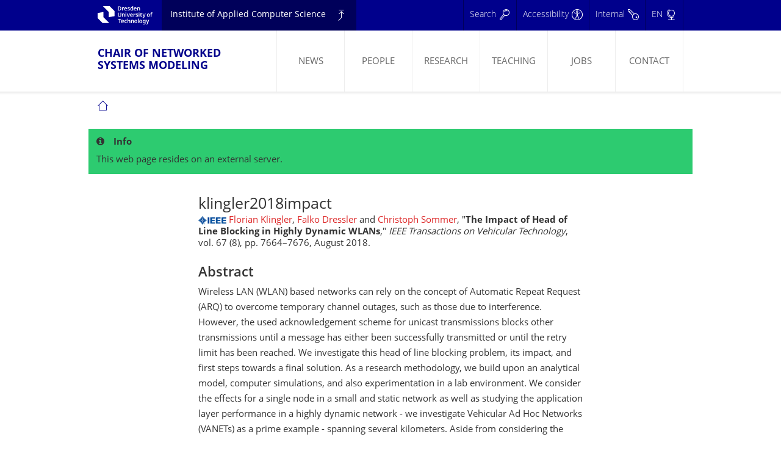

--- FILE ---
content_type: text/html
request_url: https://www.cms-labs.org/bib/klingler2018impact/
body_size: 9473
content:
<!DOCTYPE html>
<!--[if lte IE 9]>
<html class="ie9 oldie" lang="en"><![endif]--><!--[if gt IE 9]><!--><html xmlns="http://www.w3.org/1999/xhtml" lang="en" xml:lang="en"><!--<![endif]-->
<head>
    <meta charset="utf-8" />
    <title>klingler2018impact — Bibliography — Chair of Networked Systems Modeling — TU Dresden
</title>
    <meta name="apple-mobile-web-app-capable" content="yes" />
    <meta name="viewport" content="width=device-width, initial-scale=1.0" />
    <meta name="format-detection" content="telephone=no" />

    <meta property="og:type" content="website" />
    <meta property="og:site_name" content="TU Dresden" />
    <meta property="og:title" content="klingler2018impact" />
    <meta property="og:description" content="Florian Klingler, Falko Dressler and Christoph Sommer, &#34;The Impact of Head of Line Blocking in Highly Dynamic WLANs,&#34; IEEE Transactions on Vehicular Technology, vol. 67 (8), pp. 7664–7676, August 2018.  Abstract Wireless LAN (WLAN) based networks can rely on the concept of Automatic Repeat Request (ARQ) to overcome temporary channel outages, such as those due to interference. However, the used acknowledgement scheme for unicast transmissions blocks other transmissions until a message has either been successfully transmitted or until the retry limit has been reached." />
    <meta property="og:url" content="https://www.cms-labs.org/bib/klingler2018impact/" />
    <meta property="og:image" content="https://tu-dresden.de/++theme++tud.theme.webcms2/img/tud_logo_og_square.png" />
    <meta property="og:image:width" content="420" />
    <meta property="og:image:height" content="420" />

    <!--[if gt IE 9]><!-->
    <!--<![endif]-->
<base />
<meta http-equiv="Content-Type" content="text/html; charset=utf-8" />
<meta name="description" content="Florian Klingler, Falko Dressler and Christoph Sommer, &#34;The Impact of Head of Line Blocking in Highly Dynamic WLANs,&#34; IEEE Transactions on Vehicular Technology, vol. 67 (8), pp. 7664–7676, August 2018.  Abstract Wireless LAN (WLAN) based networks can rely on the concept of Automatic Repeat Request (ARQ) to overcome temporary channel outages, such as those due to interference. However, the used acknowledgement scheme for unicast transmissions blocks other transmissions until a message has either been successfully transmitted or until the retry limit has been reached." />
<meta name="DC.format" content="text/html" />
<meta name="DC.type" content="Document" />
<meta name="DC.date.valid_range" content="2016/06/30 - " />
<meta name="DC.date.modified" content="2020-04-06T06:56:10+02:00" />
<meta name="DC.date.created" content="2016-06-27T12:22:27+02:00" />
<meta name="DC.language" content="en" />
<link href="/assets/bootstrap/bootstrap-ns.min.css" rel="stylesheet" />
<link rel="stylesheet" type="text/css" href="/assets/tud/portal_css/tud.theme.webcms2/themetud.theme.webcms2cssanonymous.min.css?v=6" />
<link rel="stylesheet" type="text/css" href="/assets/tud/portal_css/tud.theme.webcms2/resourceplone.formwidget.contenttreecontenttree.css?v=5" />
<link rel="stylesheet" type="text/css" title="Default" href="/assets/tud/default.css?v=6" />
<link rel="canonical" href="https://www.cms-labs.org/bib/klingler2018impact/" />

<link rel="apple-touch-icon" sizes="180x180" href="/assets/favicons/apple-touch-icon.png" />
<link rel="icon" type="image/png" sizes="32x32" href="/assets/favicons/favicon-32x32.png" />
<link rel="icon" type="image/png" sizes="16x16" href="/assets/favicons/favicon-16x16.png" />
<link rel="manifest" href="/assets/favicons/site.webmanifest" />
<link rel="mask-icon" href="/assets/favicons/safari-pinned-tab.svg" color="#00305d" />
<link rel="shortcut icon" href="/assets/favicons/favicon.ico" />
<meta name="msapplication-TileColor" content="#00305d" />
<meta name="msapplication-config" content="/assets/favicons/browserconfig.xml" />
<meta name="theme-color" content="#00305d" />

<meta name="generator" content="Hugo 0.87.0" />

<link rel="search" href="https://tu-dresden.de/@@search" title="Search this site" />

<link href="/assets/font-awesome/css/all.min.css" rel="stylesheet" />

<script type="text/javascript" src="/assets/tud/portal_javascripts/tud.theme.webcms2/themetud.theme.webcms2jslibs.min.js"></script>
<script type="text/javascript" src="/assets/tud/portal_javascripts/tud.theme.webcms2/jquery.highlightsearchterms.js"></script>
<script type="text/javascript" src="/assets/tud/portal_javascripts/tud.theme.webcms2/resourcetud.boxes.webcmsjsboard.js"></script>
<script type="text/javascript" src="/assets/tud/portal_javascripts/tud.theme.webcms2/themetud.theme.webcms2jsmodules.min.js"></script>
<script type="text/javascript">
        jQuery(function($){
            if (typeof($.datepicker) != "undefined"){
              $.datepicker.setDefaults(
                jQuery.extend($.datepicker.regional[''],
                {dateFormat: 'mm/dd/yy'}));
            }
        });
        </script><!--[if lt IE 7]></base><![endif]--><!--[if lte IE 8]>

    <link rel="stylesheet" type="text/css" href="https://tu-dresden.de/portal_css/tud.theme.webcms2/themetud.theme.webcms2cssie6-7-8.min.css" />
        <![endif]--></head>
<body class="template-document_view portaltype-document site-TUD section-ing subsection-informatik subsection-informatik-ai subsection-informatik-ai-professur-fuer-nss icons-on userrole-anonymous" dir="ltr" data-portal-url="https://tu-dresden.de" data-base-url="https://www.cms-labs.org/bib/klingler2018impact/"><div id="skiplinks" class="show-for-sr">
        <ul>
            <li>
                <a href="#portal-globalnav">Skip to main navigation.</a>
            </li>
            <li>
                <a href="#nav-breadcrumbs">Skip to secondary navigation.</a>
            </li>
            <li>
                <a href="#portal-searchbox" data-collapse="">Skip to search.</a>
            </li>
            <li>
                <a href="#main">Skip to content.</a>
            </li>
        </ul>
    </div><header role="banner" id="header">
    <div class="flyout-bar">
        <div id="flyout-lang" class="row responsive-flyout-list" data-animation="slide-vertical" data-toggler-group="flyout" data-toggler=".open">
        <nav class="columns-12" role="navigation">
            <ul id="portal-languageselector" role="menu">

                    <li role="menuitem" class="active">


                                <img alt="" src="/assets/tud/++theme++tud.theme.webcms2/img/flags/flag-en.svg" title="English" />

                            <span>English</span>

                    </li>
                    <li role="menuitem" class="">
                        <a href="https://translate.google.com/translate?sl=en&tl=de&u=https%3a%2f%2fwww.cms-labs.org%2fbib%2fklingler2018impact%2f" data-code="de" hreflang="de" lang="de" title="Deutsch" xml:lang="de">

                                <img alt="" src="/assets/tud/++theme++tud.theme.webcms2/img/flags/flag-de.svg" title="Deutsch" />

                            <span>Deutsch <br /><i class="de-automatic-translate">(via Google)</i></span>
                        </a>

                    </li>

            </ul>
        </nav>
    </div>
        <div id="flyout-search" class="row" data-toggler-group="flyout" data-animation="slide-vertical" name="top" data-toggler=".open">
        <div class="columns small-12" role="search">
            <form>
                <div class="input-group search-form">


<p>
Search is unavailable.<br />
As a workaround, consider a Google site search
<a href="https://www.google.com/search?q=site%3Acms-labs.org">for cms-labs.org</a>
or
<a href="https://www.google.com/search?q=site%3Atu-dresden.de">for tu-dresden.de</a>
</p>



                  </div>
            </form>
        </div>
    </div>
        <div id="flyout-accessibility" class="row small-collapse xlarge-uncollapse responsive-flyout-list" data-animation="slide-vertical" data-toggler-group="flyout" data-toggler=".open">
        <div class="columns small-12">
            <ul>
                
                    <li id="accessibility-accessibility_statement">
                        <a href="https://tu-dresden.de/barrierefreiheit" title="">Accessibility Statement</a>
                    </li>
                
                    <li id="accessibility-report_barrier">
                        <a href="https://tu-dresden.de/barrierefreiheit/barriere-melden" title="">Report Barrier</a>
                    </li>
                
                    <li id="accessibility-simple_language">
                        <a href="https://tu-dresden.de/leichte-sprache" title="">Simple Language</a>
                    </li>
                
                    <li id="accessibility-sign_language">
                        <a href="https://tu-dresden.de/gebaerdensprache" title="">Sign Language</a>
                    </li>
                
            </ul>
        </div>
    </div>
        <div class="row small-collapse xlarge-uncollapse responsive-flyout-list" id="flyout-internal" data-animation="slide-vertical" data-toggler-group="flyout" data-toggler=".open">
        <div class="columns small-12">
            <ul>

                <li class="separator">​</li>

                    <li id="personaltools-internal_area">
                        <a href="https://tu-dresden.de/intern" title="">Internal Area</a>
                    </li>

                    <li id="personaltools-opal">
                        <a href="https://bildungsportal.sachsen.de/tud" title="Online platform for academic learning and teaching">OPAL</a>
                    </li>

                    <li id="personaltools-slm">
                        <a href="https://portal.slm.tu-dresden.de" title="">Student Portal</a>
                    </li>

                    <li id="personaltools-fis">
                        <a href="https://fis.tu-dresden.de/portal/en/" title="Research Information System">FIS</a>
                    </li>

            </ul>
        </div>
    </div>
    </div>
    <div id="flyout-content-wrapper" data-animation="slide-vertical" data-toggler-group="flyout" data-toggler=".open">
        <div>
            <div class="row">
                <section id="flyout-content" class="columns small-12"></section>
            </div>
        </div>
    </div>
    <div class="bg-blue">
        <div class="row small-collapse xlarge-uncollapse">
            <div class="columns small-12">
                <div class="table">
                    <a id="navigator-branding" href="https://tu-dresden.de">
                        <span class="show-for-sr" translate="no">
                            TU Dresden
                        </span>
                </a>
                    <div id="navigator-level-up" class="flyout-button">
                <a href="https://tu-dresden.de/ing/informatik/ai" translate="no">Institute of Applied Computer Science</a>
            </div>
                    <nav id="nav-meta" role="navigation">
        <ul>
            <li>
                <a class="search" data-toggle="flyout-search" data-toggler-group="flyout" href="#" aria-label="Search">
                    <span aria-hidden="true" class="show-for-medium">Search</span>
                </a>
            </li>
            <li>
                <a aria-label="Accessibility" class="accessibility" data-toggle="flyout-accessibility" data-toggler-group="flyout" href="#">
                    <span aria-hidden="true" class="show-for-medium">Accessibility</span>
                </a>
            </li>
            <li>
                <a aria-label="Internal" class="internal" data-toggle="flyout-internal" data-toggler-group="flyout" href="#">
                    <span aria-hidden="true" class="show-for-medium">Internal</span>
                </a>
            </li>
            <li>
                <a class="language" data-toggle="flyout-lang" data-toggler-group="flyout" href="#" aria-label="Language set to English">
                    <span>EN</span>
                </a>
            </li>
        </ul>
    </nav>
                </div>
            </div>
        </div>
    </div>

    <div id="nav">
        <div class="row nav-wrapper small-collapse xlarge-uncollapse">
            <div class="column small-12 clearfix">
                <div id="portal-logo" class="float-left subident ">
                <a href="/" translate="no">Chair of Networked Systems Modeling</a>
            </div>
                <nav id="nav-main" class="show-for-large float-right" role="navigation" aria-label="Main menu">
            <ul role="menu">





  
  
  <li role="menuitem" class="">
    <a href="/news/">
      News
    </a>
  </li>

  
  
  <li role="menuitem" class="">
    <a href="/people/">
      People
    </a>
  </li>

  
  
  <li role="menuitem" class="">
    <a href="/research/">
      Research
    </a>
  </li>

  
  
  <li role="menuitem" class="">
    <a href="/teaching/">
      Teaching
    </a>
  </li>

  
  
  <li role="menuitem" class="">
    <a href="/jobs/">
      Jobs
    </a>
  </li>

  
  
  <li role="menuitem" class="">
    <a href="/contact/">
      Contact
    </a>
  </li>



            </ul>
        </nav><a id="nav-mobile-button" href="#portal-globalnav" title="Show main menu" aria-expanded="false" data-href="nav-mobile" class="hide-for-large" aria-controls="nav-mobile" data-toggler-group="mobile-nav" data-toggle="nav-mobile">
            <span class="show-for-sr">To main menu</span>
        </a>
            </div>
        </div>
        <div class="row collapse">
            <div id="nav-mobile" class="hide-for-large column medium-12" data-toggler=".open" data-animation="slide-vertical">
        <ul class="level-1">




  
  
  
  
    <li class="">
      <span>
        <a href="/">Main Menu</a>
          <em class="acc-button" data-toggle="mobile-nav-1" data-toggler-group="nav-mobile" aria-expanded="false"></em>
      </span>
        <ul data-toggler="open" data-toggler-group="nav-mobile" data-animation="slide-vertical" id="mobile-nav-1" class="level-2 ">
          
            
            
          <li class="">
            <a href="/news/"> <span>News</span> </a>
          </li>
          
            
            
          <li class="">
            <a href="/people/"> <span>People</span> </a>
          </li>
          
            
            
          <li class="">
            <a href="/research/"> <span>Research</span> </a>
          </li>
          
            
            
          <li class="">
            <a href="/teaching/"> <span>Teaching</span> </a>
          </li>
          
            
            
          <li class="">
            <a href="/jobs/"> <span>Jobs</span> </a>
          </li>
          
            
            
          <li class="">
            <a href="/contact/"> <span>Contact</span> </a>
          </li>
          
        </ul>
    </li>
  


  
  
  
  
  
  
    
      
  
  
  
  
  

    
      
  
  
  
  
  

    
      
  
  
  
  
  

    
      
  
  
  
  
  

    
      
  
  
  
  
  

    
      
  
  
  
  
  

    
      
  
  
  
  
  

    
      
  
  
  
  
  

    
      
  
  
  
  
  

    
      
  
  
  
  
  

    
      
  
  
  
  
  

    
      
  
  
  
  
  

    
      
  
  
  
  
  

    
      
  
  
  
  
  

    
      
  
  
  
  
  

    
      
  
  
  
  
  

    
      
  
  
  
  
  

    
      
  
  
  
  
  

    
      
  
  
  
  
  

    
      
  
  
  
  
  

    
      
  
  
  
  
  

    
      
  
  
  
  
  

    
      
  
  
  
  
  

    
      
  
  
  
  
  

    
      
  
  
  
  
  

    
      
  
  
  
  
  

    
      
  
  
  
  
  

    
      
  
  
  
  
  

    
      
  
  
  
  
  

    
      
  
  
  
  
  

    
      
  
  
  
  
  

    
      
  
  
  
  
  

    
      
  
  
  
  
  

    
      
  
  
  
  
  

    
      
  
  
  
  
  

    
      
  
  
  
  
  

    
      
  
  
  
  
  

    
      
  
  
  
  
  

    
      
  
  
  
  
  

    
      
  
  
  
  
  

    
      
  
  
  
  
  

    
      
  
  
  
  
  

    
      
  
  
  
  
  

    
      
  
  
  
  
  

    
      
  
  
  
  
  

    
      
  
  
  
  
  

    
      
  
  
  
  
  

    
      
  
  
  
  
  

    
      
  
  
  
  
  

    
      
  
  
  
  
  

    
      
  
  
  
  
  

    
      
  
  
  
  
  

    
      
  
  
  
  
  

    
      
  
  
  
  
  

    
      
  
  
  
  
  

    
      
  
  
  
  
  

    
      
  
  
  
  
  

    
      
  
  
  
  
  

    
      
  
  
  
  
  

    
      
  
  
  
  
  

    
      
  
  
  
  
  

    
      
  
  
  
  
  

    
      
  
  
  
  
  

    
      
  
  
  
  
  

    
      
  
  
  
  
  

    
      
  
  
  
  
  

    
      
  
  
  
  
  

    
      
  
  
  
  
  

    
      
  
  
  
  
  

    
      
  
  
  
  
  

    
      
  
  
  
  
  

    
      
  
  
  
  
  

    
      
  
  
  
  
  

    
      
  
  
  
  
  

    
      
  
  
  
  
  

    
      
  
  
  
  
  

    
      
  
  
  
  
  

    
      
  
  
  
  
  

    
      
  
  
  
  
  

    
      
  
  
  
  
  

    
      
  
  
  
  
  

    
      
  
  
  
  
  

    
  


  
  
  
  
  
  
    
      
  
  
  
  
  
    
      
  
  
  
  
  

    
      
  
  
  
  
  

    
      
  
  
  
  
  

    
      
  
  
  
  
  

    
      
  
  
  
  
  

    
      
  
  
  
  
  

    
  

    
      
  
  
  
  
  

    
      
  
  
  
  
  

    
      
  
  
  
  
  

    
      
  
  
  
  
  

    
      
  
  
  
  
  

    
      
  
  
  
  
  

    
      
  
  
  
  
  
    
      
  
  
  
  
  

    
      
  
  
  
  
  

    
      
  
  
  
  
  

    
      
  
  
  
  
  

    
  

    
      
  
  
  
  
  
    
      
  
  
  
  
  

    
      
  
  
  
  
  

    
  

    
      
  
  
  
  
  
    
      
  
  
  
  
  

    
      
  
  
  
  
  

    
      
  
  
  
  
  

    
      
  
  
  
  
  

    
      
  
  
  
  
  

    
      
  
  
  
  
  

    
  

    
      
  
  
  
  
  
    
      
  
  
  
  
  

    
      
  
  
  
  
  

    
      
  
  
  
  
  

    
      
  
  
  
  
  

    
      
  
  
  
  
  

    
      
  
  
  
  
  

    
  

    
      
  
  
  
  
  
    
      
  
  
  
  
  

    
      
  
  
  
  
  

    
      
  
  
  
  
  

    
      
  
  
  
  
  

    
      
  
  
  
  
  

    
      
  
  
  
  
  

    
  

    
      
  
  
  
  
  
    
      
  
  
  
  
  

    
      
  
  
  
  
  

    
  

    
      
  
  
  
  
  

    
      
  
  
  
  
  

    
      
  
  
  
  
  

    
      
  
  
  
  
  

    
      
  
  
  
  
  

    
      
  
  
  
  
  

    
      
  
  
  
  
  

    
      
  
  
  
  
  

    
      
  
  
  
  
  

    
      
  
  
  
  
  

    
      
  
  
  
  
  

    
      
  
  
  
  
  

    
      
  
  
  
  
  

    
      
  
  
  
  
  

    
      
  
  
  
  
  

    
  


  
  
  
  
  
  
    
      
  
  
  
  
  
    
      
  
  
  
  
  

    
      
  
  
  
  
  

    
      
  
  
  
  
  

    
      
  
  
  
  
  

    
      
  
  
  
  
  

    
      
  
  
  
  
  

    
      
  
  
  
  
  

    
      
  
  
  
  
  

    
      
  
  
  
  
  

    
      
  
  
  
  
  

    
      
  
  
  
  
  

    
      
  
  
  
  
  

    
      
  
  
  
  
  

    
      
  
  
  
  
  

    
      
  
  
  
  
  

    
      
  
  
  
  
  

    
      
  
  
  
  
  

    
      
  
  
  
  
  

    
      
  
  
  
  
  

    
      
  
  
  
  
  

    
      
  
  
  
  
  

    
      
  
  
  
  
  

    
      
  
  
  
  
  

    
      
  
  
  
  
  

    
      
  
  
  
  
  

    
      
  
  
  
  
  

    
  

    
      
  
  
  
  
  

    
      
  
  
  
  
  
    
      
  
  
  
  
  

    
      
  
  
  
  
  

    
      
  
  
  
  
  

    
      
  
  
  
  
  

    
      
  
  
  
  
  

    
      
  
  
  
  
  

    
  

    
  


  
  
  
  
  
  
    
      
  
  
  
  
  
    
      
  
  
  
  
  
    
      
  
  
  
  
  

    
      
  
  
  
  
  

    
      
  
  
  
  
  

    
      
  
  
  
  
  

    
      
  
  
  
  
  

    
      
  
  
  
  
  

    
      
  
  
  
  
  

    
      
  
  
  
  
  

    
      
  
  
  
  
  

    
  

    
      
  
  
  
  
  
    
      
  
  
  
  
  

    
      
  
  
  
  
  

    
      
  
  
  
  
  

    
      
  
  
  
  
  

    
      
  
  
  
  
  

    
      
  
  
  
  
  

    
      
  
  
  
  
  

    
  

    
      
  
  
  
  
  
    
      
  
  
  
  
  

    
      
  
  
  
  
  

    
      
  
  
  
  
  

    
      
  
  
  
  
  

    
      
  
  
  
  
  

    
      
  
  
  
  
  

    
      
  
  
  
  
  

    
      
  
  
  
  
  

    
      
  
  
  
  
  

    
      
  
  
  
  
  

    
      
  
  
  
  
  

    
      
  
  
  
  
  

    
      
  
  
  
  
  

    
      
  
  
  
  
  

    
  

    
      
  
  
  
  
  
    
      
  
  
  
  
  

    
      
  
  
  
  
  

    
      
  
  
  
  
  

    
      
  
  
  
  
  

    
      
  
  
  
  
  

    
  

    
      
  
  
  
  
  

    
      
  
  
  
  
  
    
      
  
  
  
  
  

    
      
  
  
  
  
  

    
      
  
  
  
  
  

    
      
  
  
  
  
  

    
      
  
  
  
  
  

    
      
  
  
  
  
  

    
      
  
  
  
  
  

    
      
  
  
  
  
  

    
      
  
  
  
  
  

    
      
  
  
  
  
  

    
      
  
  
  
  
  

    
  

    
      
  
  
  
  
  
    
      
  
  
  
  
  

    
      
  
  
  
  
  

    
      
  
  
  
  
  

    
      
  
  
  
  
  

    
      
  
  
  
  
  

    
  

    
      
  
  
  
  
  
    
      
  
  
  
  
  

    
  

    
      
  
  
  
  
  
    
      
  
  
  
  
  

    
      
  
  
  
  
  

    
      
  
  
  
  
  

    
      
  
  
  
  
  

    
      
  
  
  
  
  

    
      
  
  
  
  
  

    
      
  
  
  
  
  

    
      
  
  
  
  
  

    
      
  
  
  
  
  

    
      
  
  
  
  
  

    
      
  
  
  
  
  

    
  

    
      
  
  
  
  
  
    
      
  
  
  
  
  

    
      
  
  
  
  
  

    
      
  
  
  
  
  

    
  

    
      
  
  
  
  
  
    
      
  
  
  
  
  

    
      
  
  
  
  
  

    
      
  
  
  
  
  

    
      
  
  
  
  
  

    
      
  
  
  
  
  

    
      
  
  
  
  
  

    
      
  
  
  
  
  

    
  

    
      
  
  
  
  
  
    
      
  
  
  
  
  

    
      
  
  
  
  
  

    
  

    
      
  
  
  
  
  
    
      
  
  
  
  
  

    
      
  
  
  
  
  

    
      
  
  
  
  
  

    
      
  
  
  
  
  

    
      
  
  
  
  
  

    
      
  
  
  
  
  

    
      
  
  
  
  
  

    
      
  
  
  
  
  

    
      
  
  
  
  
  

    
      
  
  
  
  
  

    
  

    
      
  
  
  
  
  
    
      
  
  
  
  
  

    
      
  
  
  
  
  

    
      
  
  
  
  
  

    
      
  
  
  
  
  

    
      
  
  
  
  
  

    
  

    
      
  
  
  
  
  
    
      
  
  
  
  
  

    
  

    
      
  
  
  
  
  
    
      
  
  
  
  
  

    
  

    
      
  
  
  
  
  
    
      
  
  
  
  
  

    
  

    
      
  
  
  
  
  
    
      
  
  
  
  
  

    
  

    
  

    
      
  
  
  
  
  

    
      
  
  
  
  
  
    
      
  
  
  
  
  

    
      
  
  
  
  
  

    
      
  
  
  
  
  

    
      
  
  
  
  
  

    
      
  
  
  
  
  

    
      
  
  
  
  
  

    
      
  
  
  
  
  

    
      
  
  
  
  
  

    
      
  
  
  
  
  

    
      
  
  
  
  
  

    
      
  
  
  
  
  

    
      
  
  
  
  
  

    
      
  
  
  
  
  

    
      
  
  
  
  
  

    
      
  
  
  
  
  

    
      
  
  
  
  
  

    
      
  
  
  
  
  

    
      
  
  
  
  
  

    
      
  
  
  
  
  

    
      
  
  
  
  
  

    
      
  
  
  
  
  

    
      
  
  
  
  
  

    
      
  
  
  
  
  

    
      
  
  
  
  
  

    
      
  
  
  
  
  

    
      
  
  
  
  
  

    
      
  
  
  
  
  

    
      
  
  
  
  
  

    
      
  
  
  
  
  

    
      
  
  
  
  
  

    
      
  
  
  
  
  

    
      
  
  
  
  
  

    
      
  
  
  
  
  

    
      
  
  
  
  
  

    
      
  
  
  
  
  

    
      
  
  
  
  
  

    
      
  
  
  
  
  

    
      
  
  
  
  
  

    
      
  
  
  
  
  

    
      
  
  
  
  
  

    
      
  
  
  
  
  

    
      
  
  
  
  
  

    
      
  
  
  
  
  

    
      
  
  
  
  
  

    
      
  
  
  
  
  

    
      
  
  
  
  
  

    
      
  
  
  
  
  

    
      
  
  
  
  
  

    
      
  
  
  
  
  

    
      
  
  
  
  
  

    
      
  
  
  
  
  

    
      
  
  
  
  
  

    
      
  
  
  
  
  

    
      
  
  
  
  
  

    
      
  
  
  
  
  

    
      
  
  
  
  
  

    
      
  
  
  
  
  

    
      
  
  
  
  
  

    
      
  
  
  
  
  

    
      
  
  
  
  
  

    
      
  
  
  
  
  

    
      
  
  
  
  
  

    
      
  
  
  
  
  

    
      
  
  
  
  
  

    
      
  
  
  
  
  

    
      
  
  
  
  
  

    
      
  
  
  
  
  

    
      
  
  
  
  
  

    
      
  
  
  
  
  

    
      
  
  
  
  
  

    
      
  
  
  
  
  

    
      
  
  
  
  
  

    
      
  
  
  
  
  

    
      
  
  
  
  
  

    
      
  
  
  
  
  

    
      
  
  
  
  
  

    
      
  
  
  
  
  

    
      
  
  
  
  
  

    
  

    
  


  
  
  
  
  
  


  
  
  
  
  
  





        </ul>
    </div>
        </div>
        <div class="row">
            <nav id="nav-breadcrumbs" class="column nav-breadcrumbs show-for-large" aria-label="Breadcrumb Menu">
<ul role="menubar">

  <li role="menuitem" class="start">
    <a href="/">
      <span class="show-for-sr" translate="no">Chair of Networked Systems Modeling</span>
    </a>
  </li>




  
  
  
  
  
  
  
    
      
  
  
  
  
  
  

    
      
  
  
  
  
  
  

    
      
  
  
  
  
  
  

    
      
  
  
  
  
  
  

    
      
  
  
  
  
  
  

    
      
  
  
  
  
  
  

    
      
  
  
  
  
  
  

    
      
  
  
  
  
  
  

    
      
  
  
  
  
  
  

    
      
  
  
  
  
  
  

    
      
  
  
  
  
  
  

    
      
  
  
  
  
  
  

    
      
  
  
  
  
  
  

    
      
  
  
  
  
  
  

    
      
  
  
  
  
  
  

    
      
  
  
  
  
  
  

    
      
  
  
  
  
  
  

    
      
  
  
  
  
  
  

    
      
  
  
  
  
  
  

    
      
  
  
  
  
  
  

    
      
  
  
  
  
  
  

    
      
  
  
  
  
  
  

    
      
  
  
  
  
  
  

    
      
  
  
  
  
  
  

    
      
  
  
  
  
  
  

    
      
  
  
  
  
  
  

    
      
  
  
  
  
  
  

    
      
  
  
  
  
  
  

    
      
  
  
  
  
  
  

    
      
  
  
  
  
  
  

    
      
  
  
  
  
  
  

    
      
  
  
  
  
  
  

    
      
  
  
  
  
  
  

    
      
  
  
  
  
  
  

    
      
  
  
  
  
  
  

    
      
  
  
  
  
  
  

    
      
  
  
  
  
  
  

    
      
  
  
  
  
  
  

    
      
  
  
  
  
  
  

    
      
  
  
  
  
  
  

    
      
  
  
  
  
  
  

    
      
  
  
  
  
  
  

    
      
  
  
  
  
  
  

    
      
  
  
  
  
  
  

    
      
  
  
  
  
  
  

    
      
  
  
  
  
  
  

    
      
  
  
  
  
  
  

    
      
  
  
  
  
  
  

    
      
  
  
  
  
  
  

    
      
  
  
  
  
  
  

    
      
  
  
  
  
  
  

    
      
  
  
  
  
  
  

    
      
  
  
  
  
  
  

    
      
  
  
  
  
  
  

    
      
  
  
  
  
  
  

    
      
  
  
  
  
  
  

    
      
  
  
  
  
  
  

    
      
  
  
  
  
  
  

    
      
  
  
  
  
  
  

    
      
  
  
  
  
  
  

    
      
  
  
  
  
  
  

    
      
  
  
  
  
  
  

    
      
  
  
  
  
  
  

    
      
  
  
  
  
  
  

    
      
  
  
  
  
  
  

    
      
  
  
  
  
  
  

    
      
  
  
  
  
  
  

    
      
  
  
  
  
  
  

    
      
  
  
  
  
  
  

    
      
  
  
  
  
  
  

    
      
  
  
  
  
  
  

    
      
  
  
  
  
  
  

    
      
  
  
  
  
  
  

    
      
  
  
  
  
  
  

    
      
  
  
  
  
  
  

    
      
  
  
  
  
  
  

    
      
  
  
  
  
  
  

    
      
  
  
  
  
  
  

    
      
  
  
  
  
  
  

    
      
  
  
  
  
  
  

    
      
  
  
  
  
  
  

    
      
  
  
  
  
  
  

    
  


  
  
  
  
  
  
  
    
      
  
  
  
  
  
  
    
      
  
  
  
  
  
  

    
      
  
  
  
  
  
  

    
      
  
  
  
  
  
  

    
      
  
  
  
  
  
  

    
      
  
  
  
  
  
  

    
      
  
  
  
  
  
  

    
  

    
      
  
  
  
  
  
  

    
      
  
  
  
  
  
  

    
      
  
  
  
  
  
  

    
      
  
  
  
  
  
  

    
      
  
  
  
  
  
  

    
      
  
  
  
  
  
  

    
      
  
  
  
  
  
  
    
      
  
  
  
  
  
  

    
      
  
  
  
  
  
  

    
      
  
  
  
  
  
  

    
      
  
  
  
  
  
  

    
  

    
      
  
  
  
  
  
  
    
      
  
  
  
  
  
  

    
      
  
  
  
  
  
  

    
  

    
      
  
  
  
  
  
  
    
      
  
  
  
  
  
  

    
      
  
  
  
  
  
  

    
      
  
  
  
  
  
  

    
      
  
  
  
  
  
  

    
      
  
  
  
  
  
  

    
      
  
  
  
  
  
  

    
  

    
      
  
  
  
  
  
  
    
      
  
  
  
  
  
  

    
      
  
  
  
  
  
  

    
      
  
  
  
  
  
  

    
      
  
  
  
  
  
  

    
      
  
  
  
  
  
  

    
      
  
  
  
  
  
  

    
  

    
      
  
  
  
  
  
  
    
      
  
  
  
  
  
  

    
      
  
  
  
  
  
  

    
      
  
  
  
  
  
  

    
      
  
  
  
  
  
  

    
      
  
  
  
  
  
  

    
      
  
  
  
  
  
  

    
  

    
      
  
  
  
  
  
  
    
      
  
  
  
  
  
  

    
      
  
  
  
  
  
  

    
  

    
      
  
  
  
  
  
  

    
      
  
  
  
  
  
  

    
      
  
  
  
  
  
  

    
      
  
  
  
  
  
  

    
      
  
  
  
  
  
  

    
      
  
  
  
  
  
  

    
      
  
  
  
  
  
  

    
      
  
  
  
  
  
  

    
      
  
  
  
  
  
  

    
      
  
  
  
  
  
  

    
      
  
  
  
  
  
  

    
      
  
  
  
  
  
  

    
      
  
  
  
  
  
  

    
      
  
  
  
  
  
  

    
      
  
  
  
  
  
  

    
  


  
  
  
  
  
  
  
    
      
  
  
  
  
  
  
    
      
  
  
  
  
  
  

    
      
  
  
  
  
  
  

    
      
  
  
  
  
  
  

    
      
  
  
  
  
  
  

    
      
  
  
  
  
  
  

    
      
  
  
  
  
  
  

    
      
  
  
  
  
  
  

    
      
  
  
  
  
  
  

    
      
  
  
  
  
  
  

    
      
  
  
  
  
  
  

    
      
  
  
  
  
  
  

    
      
  
  
  
  
  
  

    
      
  
  
  
  
  
  

    
      
  
  
  
  
  
  

    
      
  
  
  
  
  
  

    
      
  
  
  
  
  
  

    
      
  
  
  
  
  
  

    
      
  
  
  
  
  
  

    
      
  
  
  
  
  
  

    
      
  
  
  
  
  
  

    
      
  
  
  
  
  
  

    
      
  
  
  
  
  
  

    
      
  
  
  
  
  
  

    
      
  
  
  
  
  
  

    
      
  
  
  
  
  
  

    
      
  
  
  
  
  
  

    
  

    
      
  
  
  
  
  
  

    
      
  
  
  
  
  
  
    
      
  
  
  
  
  
  

    
      
  
  
  
  
  
  

    
      
  
  
  
  
  
  

    
      
  
  
  
  
  
  

    
      
  
  
  
  
  
  

    
      
  
  
  
  
  
  

    
  

    
  


  
  
  
  
  
  
  
    
      
  
  
  
  
  
  
    
      
  
  
  
  
  
  
    
      
  
  
  
  
  
  

    
      
  
  
  
  
  
  

    
      
  
  
  
  
  
  

    
      
  
  
  
  
  
  

    
      
  
  
  
  
  
  

    
      
  
  
  
  
  
  

    
      
  
  
  
  
  
  

    
      
  
  
  
  
  
  

    
      
  
  
  
  
  
  

    
  

    
      
  
  
  
  
  
  
    
      
  
  
  
  
  
  

    
      
  
  
  
  
  
  

    
      
  
  
  
  
  
  

    
      
  
  
  
  
  
  

    
      
  
  
  
  
  
  

    
      
  
  
  
  
  
  

    
      
  
  
  
  
  
  

    
  

    
      
  
  
  
  
  
  
    
      
  
  
  
  
  
  

    
      
  
  
  
  
  
  

    
      
  
  
  
  
  
  

    
      
  
  
  
  
  
  

    
      
  
  
  
  
  
  

    
      
  
  
  
  
  
  

    
      
  
  
  
  
  
  

    
      
  
  
  
  
  
  

    
      
  
  
  
  
  
  

    
      
  
  
  
  
  
  

    
      
  
  
  
  
  
  

    
      
  
  
  
  
  
  

    
      
  
  
  
  
  
  

    
      
  
  
  
  
  
  

    
  

    
      
  
  
  
  
  
  
    
      
  
  
  
  
  
  

    
      
  
  
  
  
  
  

    
      
  
  
  
  
  
  

    
      
  
  
  
  
  
  

    
      
  
  
  
  
  
  

    
  

    
      
  
  
  
  
  
  

    
      
  
  
  
  
  
  
    
      
  
  
  
  
  
  

    
      
  
  
  
  
  
  

    
      
  
  
  
  
  
  

    
      
  
  
  
  
  
  

    
      
  
  
  
  
  
  

    
      
  
  
  
  
  
  

    
      
  
  
  
  
  
  

    
      
  
  
  
  
  
  

    
      
  
  
  
  
  
  

    
      
  
  
  
  
  
  

    
      
  
  
  
  
  
  

    
  

    
      
  
  
  
  
  
  
    
      
  
  
  
  
  
  

    
      
  
  
  
  
  
  

    
      
  
  
  
  
  
  

    
      
  
  
  
  
  
  

    
      
  
  
  
  
  
  

    
  

    
      
  
  
  
  
  
  
    
      
  
  
  
  
  
  

    
  

    
      
  
  
  
  
  
  
    
      
  
  
  
  
  
  

    
      
  
  
  
  
  
  

    
      
  
  
  
  
  
  

    
      
  
  
  
  
  
  

    
      
  
  
  
  
  
  

    
      
  
  
  
  
  
  

    
      
  
  
  
  
  
  

    
      
  
  
  
  
  
  

    
      
  
  
  
  
  
  

    
      
  
  
  
  
  
  

    
      
  
  
  
  
  
  

    
  

    
      
  
  
  
  
  
  
    
      
  
  
  
  
  
  

    
      
  
  
  
  
  
  

    
      
  
  
  
  
  
  

    
  

    
      
  
  
  
  
  
  
    
      
  
  
  
  
  
  

    
      
  
  
  
  
  
  

    
      
  
  
  
  
  
  

    
      
  
  
  
  
  
  

    
      
  
  
  
  
  
  

    
      
  
  
  
  
  
  

    
      
  
  
  
  
  
  

    
  

    
      
  
  
  
  
  
  
    
      
  
  
  
  
  
  

    
      
  
  
  
  
  
  

    
  

    
      
  
  
  
  
  
  
    
      
  
  
  
  
  
  

    
      
  
  
  
  
  
  

    
      
  
  
  
  
  
  

    
      
  
  
  
  
  
  

    
      
  
  
  
  
  
  

    
      
  
  
  
  
  
  

    
      
  
  
  
  
  
  

    
      
  
  
  
  
  
  

    
      
  
  
  
  
  
  

    
      
  
  
  
  
  
  

    
  

    
      
  
  
  
  
  
  
    
      
  
  
  
  
  
  

    
      
  
  
  
  
  
  

    
      
  
  
  
  
  
  

    
      
  
  
  
  
  
  

    
      
  
  
  
  
  
  

    
  

    
      
  
  
  
  
  
  
    
      
  
  
  
  
  
  

    
  

    
      
  
  
  
  
  
  
    
      
  
  
  
  
  
  

    
  

    
      
  
  
  
  
  
  
    
      
  
  
  
  
  
  

    
  

    
      
  
  
  
  
  
  
    
      
  
  
  
  
  
  

    
  

    
  

    
      
  
  
  
  
  
  

    
      
  
  
  
  
  
  
    
      
  
  
  
  
  
  

    
      
  
  
  
  
  
  

    
      
  
  
  
  
  
  

    
      
  
  
  
  
  
  

    
      
  
  
  
  
  
  

    
      
  
  
  
  
  
  

    
      
  
  
  
  
  
  

    
      
  
  
  
  
  
  

    
      
  
  
  
  
  
  

    
      
  
  
  
  
  
  

    
      
  
  
  
  
  
  

    
      
  
  
  
  
  
  

    
      
  
  
  
  
  
  

    
      
  
  
  
  
  
  

    
      
  
  
  
  
  
  

    
      
  
  
  
  
  
  

    
      
  
  
  
  
  
  

    
      
  
  
  
  
  
  

    
      
  
  
  
  
  
  

    
      
  
  
  
  
  
  

    
      
  
  
  
  
  
  

    
      
  
  
  
  
  
  

    
      
  
  
  
  
  
  

    
      
  
  
  
  
  
  

    
      
  
  
  
  
  
  

    
      
  
  
  
  
  
  

    
      
  
  
  
  
  
  

    
      
  
  
  
  
  
  

    
      
  
  
  
  
  
  

    
      
  
  
  
  
  
  

    
      
  
  
  
  
  
  

    
      
  
  
  
  
  
  

    
      
  
  
  
  
  
  

    
      
  
  
  
  
  
  

    
      
  
  
  
  
  
  

    
      
  
  
  
  
  
  

    
      
  
  
  
  
  
  

    
      
  
  
  
  
  
  

    
      
  
  
  
  
  
  

    
      
  
  
  
  
  
  

    
      
  
  
  
  
  
  

    
      
  
  
  
  
  
  

    
      
  
  
  
  
  
  

    
      
  
  
  
  
  
  

    
      
  
  
  
  
  
  

    
      
  
  
  
  
  
  

    
      
  
  
  
  
  
  

    
      
  
  
  
  
  
  

    
      
  
  
  
  
  
  

    
      
  
  
  
  
  
  

    
      
  
  
  
  
  
  

    
      
  
  
  
  
  
  

    
      
  
  
  
  
  
  

    
      
  
  
  
  
  
  

    
      
  
  
  
  
  
  

    
      
  
  
  
  
  
  

    
      
  
  
  
  
  
  

    
      
  
  
  
  
  
  

    
      
  
  
  
  
  
  

    
      
  
  
  
  
  
  

    
      
  
  
  
  
  
  

    
      
  
  
  
  
  
  

    
      
  
  
  
  
  
  

    
      
  
  
  
  
  
  

    
      
  
  
  
  
  
  

    
      
  
  
  
  
  
  

    
      
  
  
  
  
  
  

    
      
  
  
  
  
  
  

    
      
  
  
  
  
  
  

    
      
  
  
  
  
  
  

    
      
  
  
  
  
  
  

    
      
  
  
  
  
  
  

    
      
  
  
  
  
  
  

    
      
  
  
  
  
  
  

    
      
  
  
  
  
  
  

    
      
  
  
  
  
  
  

    
      
  
  
  
  
  
  

    
      
  
  
  
  
  
  

    
  

    
  


  
  
  
  
  
  
  


  
  
  
  
  
  
  






        </ul>
    </nav>
        </div>
    </div>
</header>
<div class="slot hide-for-print" id="portal-message-slot">
    <div class="row" id="portal-message">
        <dl class="portalMessage info">
            <dt>Info</dt>
            <dd>This web page resides on an external server.</dd>
        </dl>
    </div>
</div>
<main role="main" id="main">
  <article role="article" class="row">
    <div id="contentSlot" class="contentSlot">
      <div class="formatted auto-link" id="content">
<!-- begin block main -->

<h1>klingler2018impact</h1>


<div class="bib2web"><a href="http://dx.doi.org/10.1109/TVT.2018.2837157"><img src="/assets/bib2web/icons/IEEE-logo.gif" title="IEEE" alt="" /></a> <a class="bibauthorlink" href="https://www.fklingler.net/">Florian Klingler</a>, <a class="bibauthorlink" href="http://www.ccs-labs.org/~dressler/">Falko Dressler</a> and <a class="bibauthorlink" href="/people/sommer/">Christoph Sommer</a>, "<strong>The Impact of Head of Line Blocking in Highly Dynamic WLANs</strong>," <i>IEEE Transactions on Vehicular Technology</i>, vol. 67 (8), pp. 7664–7676, August 2018.

</div>


<h2>Abstract</h2>
<p>Wireless LAN (WLAN) based networks can rely on the concept of Automatic Repeat Request (ARQ) to overcome temporary channel outages, such as those due to interference. However, the used acknowledgement scheme for unicast transmissions blocks other transmissions until a message has either been successfully transmitted or until the retry limit has been reached. We investigate this head of line blocking problem, its impact, and first steps towards a final solution. As a research methodology, we build upon an analytical model, computer simulations, and also experimentation in a lab environment. We consider the effects for a single node in a small and static network as well as studying the application layer performance in a highly dynamic network - we investigate Vehicular Ad Hoc Networks (VANETs) as a prime example - spanning several kilometers. Aside from considering the case of malicious users conducting easy active and passive attacks, we show that in highly dynamic networks this blocking behavior can (massively) be observed as local topologies change. Here, the discussed effects can lead to massive message loss and increased latencies in the order of seconds.</p>
<h2>Quick access</h2>
<ul>
<li><a href="http://dx.doi.org/10.1109/TVT.2018.2837157">Original Version <img src="/assets/bib2web/icons/doi.gif" alt="doi"></a> (at publishers web site)</li>
<li><a href="/bib/klingler2018impact/klingler2018impact.pdf">Authors' Version <img src="/assets/bib2web/icons/pdf.gif" alt="pdf"></a> (PDF on this web site)</li>
<li><a href="/bib/klingler2018impact/klingler2018impact.bib">BibTeX <img src="/assets/bib2web/icons/bibtex.gif" alt="bibtex"></a></li>
</ul>
<h2>Contact</h2>
<ul>
<li><a href="https://www.fklingler.net/">Florian Klingler</a></li>
<li><a href="http://www.ccs-labs.org/~dressler/">Falko Dressler</a></li>
<li><a href="/people/sommer/">Christoph Sommer</a></li>
</ul>
<h2>BibTeX reference</h2>
<pre><code>@article{klingler2018impact,
  author = {Klingler, Florian and Dressler, Falko and Sommer, Christoph},
  title = {{The Impact of Head of Line Blocking in Highly Dynamic WLANs}},
  journal = {IEEE Transactions on Vehicular Technology},
  doi = {10.1109/TVT.2018.2837157},
  issn = {1939-9359},
  month = {August},
  number = {8},
  pages = {7664--7676},
  publisher = {IEEE},
  volume = {67},
  year = {2018},
}

</code></pre>

<h2 class="muted">Copyright notice</h2>
<small class="muted">
<p>Links to final or draft versions of papers are presented here to ensure timely dissemination of scholarly and technical work. Copyright and all rights therein are retained by authors or by other copyright holders. All persons copying this information are expected to adhere to the terms and constraints invoked by each author's copyright. In most cases, these works may not be reposted or distributed for commercial purposes without the explicit permission of the copyright holder.</p>
<p>The following applies to all papers listed above that have IEEE copyrights: Personal use of this material is permitted. However, permission to reprint/republish this material for advertising or promotional purposes or for creating new collective works for resale or redistribution to servers or lists, or to reuse any copyrighted component of this work in other works must be obtained from the IEEE.</p>
<p>The following applies to all papers listed above that are in submission to IEEE conference/workshop proceedings or journals: This work has been submitted to the IEEE for possible publication. Copyright may be transferred without notice, after which this version may no longer be accessible.</p>
<p>The following applies to all papers listed above that have ACM copyrights: ACM COPYRIGHT NOTICE. Permission to make digital or hard copies of part or all of this work for personal or classroom use is granted without fee provided that copies are not made or distributed for profit or commercial advantage and that copies bear this notice and the full citation on the first page. Copyrights for components of this work owned by others than ACM must be honored. Abstracting with credit is permitted. To copy otherwise, to republish, to post on servers, or to redistribute to lists, requires prior specific permission and/or a fee. Request permissions from Publications Dept., ACM, Inc., fax +1 (212) 869-0481, or permissions@acm.org.</p>
<p>The following applies to all SpringerLink papers listed above that have Springer Science+Business Media copyrights: The original publication is available at www.springerlink.com.</p>
<p>The following applies to all papers listed above that have IFIP copyrights: © IFIP, (YEAR). This is the author's version of the work. It is posted here by permission of IFIP for your personal use. Not for redistribution. The definitive version was published in PUBLICATION, {VOL#, ISS#, (DATE)}, http://IFIP DL URL.</p>
</small>



<!-- end block main -->
      </div>
    </div>
  </article>

  <section id="article-byline" class="row collapse text-center">
        <h2 class="show-for-sr">About this page</h2>
        <div class="columns medium-4">

                <span id="article-byline-author">
                Christoph Sommer
                </span>

        </div>
        <div class="columns medium-4">
            <span>

                                Last modified:
                    18 October 2023

            </span>
        </div>
        <div class="columns medium-4">
            <a id="pageActionsLabel" data-toggle="social-panel">Page Actions</a>
            <ul id="social-panel" class="dropdown-pane top left" data-dropdown="" data-close-on-click="True" data-v-offset="0">


                  <li class="list icon-facebook">


    
    <a href="https://www.facebook.com/dialog/share?href=https%3a%2f%2fwww.cms-labs.org%2fbib%2fklingler2018impact%2f&amp;app_id=1087848551262919&amp;display=popup&amp;redirect_uri=https%3a%2f%2fwww.cms-labs.org%2fbib%2fklingler2018impact%2f" class="slPrivacy link-plain" title="Share on Facebook (open in new window)" onclick="javascript:window.open(this.href, '', 'menubar=no,toolbar=no,resizable=yes,scrollbars=yes,height=600,width=600');return false;">Share on Facebook</a>


                  </li>

                  <li class="list icon-twitter">

    
    <a href="https://twitter.com/intent/tweet?url=https%3a%2f%2fwww.cms-labs.org%2fbib%2fklingler2018impact%2f&amp;text=klingler2018impact&amp;via=tudresden_de" class="slPrivacy link-plain" title="Share on Twitter (open in new window)" onclick="javascript:window.open(this.href, '', 'menubar=no,toolbar=no,resizable=yes,scrollbars=yes,height=600,width=600');return false;">Share on Twitter</a>


                  </li>



                    <li class="list icon-print">
                        <a href="javascript:this.print();" title="">Print Page</a>
                    </li>

                    <li class="list icon-mail">
                        <a href="mailto:?subject=klingler2018impact&amp;body=%0A%0Ahttps%3a%2f%2fwww.cms-labs.org%2fbib%2fklingler2018impact%2f" title="">Send Page Via Email</a>
                    </li>

            </ul>
        </div>
  </section>

  <section class="cms-news hide-for-print">
    <div class="row">
      <div class="columns small-12">
        
        
        <h2>News</h2>
        <ul>
          
          
          
          <li>
            <span class="newsboxheadline"><a class="newsboxmore" href="https://www.cms-labs.org/news/2025-05-20-baumann2025technical/"><i class="fas fa-angle-right"></i> BASt report on Research Needs in Teleoperation published</a></span>
            —
            
              20 May 2025:
            
            The Federal Highway and Transport Research Institute (BASt) working group ...
          </li>
          
          <li>
            <span class="newsboxheadline"><a class="newsboxmore" href="https://www.cms-labs.org/news/2025-01-21-natzschka2025simopticon/"><i class="fas fa-angle-right"></i> Paper accepted for Elsevier Ad Hoc Networks</a></span>
            —
            
              21 January 2025:
            
            Our paper Simopticon: Automated Optimization of Vehicular Platooning Controllers ...
          </li>
          
          <li>
            <span class="newsboxheadline"><a class="newsboxmore" href="https://www.cms-labs.org/news/2024-11-25-railsilient/"><i class="fas fa-angle-right"></i> Project RAILsilient accepted</a></span>
            —
            
              25 November 2024:
            
            Our proposal for project &ldquo;RAILsilient – Rail-to-Orbit Communication for ...
          </li>
          
          <li>
            <span class="newsboxheadline"><a class="newsboxmore" href="https://www.cms-labs.org/news/2024-08-27-sml/"><i class="fas fa-angle-right"></i> Smart Mobility Lab unveiled</a></span>
            —
            
              27 August 2024:
            
            Together with Saxony&rsquo;s Minister President, the Lord Mayor, our Rector, and ...
          </li>
          
          <li>
            <span class="newsboxheadline"><a class="newsboxmore" href="https://www.cms-labs.org/news/2024-08-14-dr-hardes/"><i class="fas fa-angle-right"></i> Tobias Hardes awarded distinction &#34;summa cum laude&#34; for his Ph.D. thesis</a></span>
            —
            
              14 August 2024:
            
            We&rsquo;re happy to announce that as a result of an exceptional thesis, ...
          </li>
          
        </ul>
        <p>More news: see <a href="/news/">the chair's "news" page</a>...</p>
      </div>
    </div>
  </section>
</main><a id="go-to-top-button">
            <span class="show-for-sr&#10;">Go to top</span>
        </a><footer role="contentinfo" id="portal-footer">
    <div id="prefooter" class="bg-blue">


        <div class="row recommendations">

                <div class="columns small-12">
                    <h1 class="box-title">Popular searches</h1>
                </div>
                <div class="columns small-12 medium-6 large-4">

                        <div class="teaser teaser-with-bg">
                            <div class="teaser-bg">


                    <span style="background-image:url('/assets/tud/ing/ressourcen/bilder/campus-navigator-placeit.jpg/@@images/b282ec1f-b576-47e3-ac0a-404b247176eb.jpeg')" class="bg-picture-concrete bg-picture-l"></span>


                    <span style="background-image:url('/assets/tud/ing/ressourcen/bilder/campus-navigator-placeit.jpg/@@images/b282ec1f-b576-47e3-ac0a-404b247176eb.jpeg')" class="bg-picture-concrete bg-picture-m"></span>

                    <span style="background-image:url('/assets/tud/ing/ressourcen/bilder/campus-navigator-placeit.jpg/@@images/08817fec-1c55-4eea-91e8-6db59d00d487.jpeg')" class="bg-picture-concrete bg-picture-s biggest" data-url="https://tu-dresden.de/ing/ressourcen/bilder/campus-navigator-placeit.jpg/@@images/08817fec-1c55-4eea-91e8-6db59d00d487.jpeg"></span>


            <span class="copyright-wrapper superimpose s-width-56 m-width-56 l-width-56" style="">

                    <span class="copyright">
                          © placit
                    </span>

            </span>


                            </div>
                            <a href="https://navigator.tu-dresden.de/karten/dresden/geb/apb" class="teaser-content auto-link no-icon">
                                <div class="teaser-bottom">
                                    <h2 class="title-white">
                                        <span>Find Us!</span>
                                    </h2>
                                    <div class="more button">
                                        <span class="link-icon">Campus Navigator</span>
                                    </div>
                                </div>
                            </a>
                        </div>

                </div>
                <div class="columns medium-6 large-8 linklist hide-for-small-only">
                    <h2 class="show-for-sr">Our Services</h2>
                    <ul>

                            <li>
                                <a class="link" href="https://tu-dresden.de/service/orientierung/lageplaene/">Campus Maps</a>

                            </li>

                            <li>
                                <a class="link" href="https://tu-dresden.de/service/arbeiten_tud/stellenausschreibungen">Job vacancies</a>

                            </li>

                            <li>
                                <a class="link" href="https://tu-dresden.de/studium/vor-dem-studium/studienangebot/sins/sins_start">Programmes offered</a>

                            </li>

                            <li>
                                <a class="link" href="https://tu-dresden.de/tu-dresden/kontakte-services/notfallnummern">Emergency numbers</a>



                            </li>

                            <li>
                                <a class="link" href="https://tu-dresden.de/tu-dresden/kontakte-services/telefonverzeichnis">Phone directory</a>



                            </li>

                            <li>
                                <a class="link" href="https://www.slub-dresden.de/">SLUB</a>



                            </li>

                    </ul>
                </div>
                <div class="columns hide-for-medium links-dropdown padding">
                    <h2>Our Services</h2>
                    <select class="jump-select gray-touch">

                            <option class="link" value="https://tu-dresden.de/service/orientierung/lageplaene/">Campus Maps</option>

                            <option class="link" value="https://tu-dresden.de/service/arbeiten_tud/stellenausschreibungen">Job vacancies</option>

                            <option class="link" value="https://tu-dresden.de/studium/vor-dem-studium/studienangebot/sins/sins_start">Programmes offered</option>

                            <option class="link" value="https://tu-dresden.de/tu-dresden/kontakte-services/notfallnummern">Emergency numbers</option>

                            <option class="link" value="https://tu-dresden.de/tu-dresden/kontakte-services/telefonverzeichnis">Phone directory</option>

                            <option class="link" value="https://www.slub-dresden.de/en/homepage/">SLUB</option>

                    </select>
                </div>

        </div>

</div>
    
    <div id="bottom-footer">
        <div class="border">
            <div class="row collapse contact-information">
                <div class="columns small-12 medium-3 about">
                    <a class="portal-logo-path" href="https://tu-dresden.de">
                        <img src="/assets/tud/++theme++tud.theme.webcms2/img/tud_claim_2025.svg" alt="Logo: TUD Dresden University of Technology" />
                    </a>
                </div>
                <div class="columns small-12 medium-9 links">
                    <ul>
                        <li>
                            <a class="mail" href="https://tu-dresden.de/kontakt">
                                <span class="show-for-large">Contact</span>
                            </a>
                        </li>
                        <li>
                            <a class="drive" href="https://tu-dresden.de/anfahrt">
                                <span class="show-for-large">Access</span>
                            </a>
                        </li>
                        <li>
                            <a class="instagram" target="_blank" href="https://www.instagram.com/tudresden" title="TU Dresden on Instagram">
                                <span class="show-for-sr">Instagram</span>
                            </a>
                        </li>
                        <li>
                            <a class="youtube" target="_blank" href="https://www.youtube.com/TUDresdenTV" title="TU Dresden on Youtube">
                                <span class="show-for-sr">YouTube</span>
                            </a>
                        </li>
                        <li>
                            <a class="linkedin" target="_blank" href="https://de.linkedin.com/school/tu-dresden/" title="TU Dresden on LinkedIn">
                                <span class="show-for-sr">LinkedIn</span>
                            </a>
                        </li>
                        <li>
                            <a class="mastodon" target="_blank" href="https://wisskomm.social/@tudresden" title="TU Dresden on Mastodon">
                                <span class="show-for-sr">Mastodon</span>
                            </a>
                        </li>
                    </ul>
                </div>
            </div>
        </div>
        <div class="row collapse">
            <div class="columns large-12 xlarge-7 xlarge-push-5 links imprint-links">
                <ul>
                    <li>
                        <a href="https://tu-dresden.de/impressum">Legal Notice</a>
                    </li>
                    <li>
                        <a href="https://tu-dresden.de/impressum#ck_datenschutz">Privacy</a>
                    </li>
                    <li>
                        <a href="https://tu-dresden.de/transparenzgesetz">Transparency Act</a>
                    </li>
                    <li>
                        <a href="https://tu-dresden.de/barrierefreiheit">Accessibility</a>
                    </li>
                </ul>
            </div>
            <div class="columns large-12 xlarge-5 xlarge-pull-7 saxony-promotion">
                <img src="/assets/tud/++theme++tud.theme.webcms2/img/sachsen-signet-gruen.svg" alt="Free State of Saxony modern coat of arms" />
                <span>TU Dresden is co-financed by tax funds using the budget approved by the Landtag of the Free State of Saxony.</span>
            </div>
        </div>
    </div>
</footer>
<script src="/assets/popper/popper.min.js"></script>
<script src="/assets/bootstrap/bootstrap.min.js"></script>
<script src="/assets/qrcode/qrcode.js"></script>
<script src="/assets/tud/default.js?v=6"></script>
</body>
</html>


--- FILE ---
content_type: text/css
request_url: https://www.cms-labs.org/assets/bootstrap/bootstrap-ns.min.css
body_size: 21140
content:
.twbs{/*!
 * Bootstrap v4.0.0 (https://getbootstrap.com)
 * Using a 'namespacing' class - .twbs (see https://github.com/jonasjancarik/bootstrap-namespaced/)
 * Copyright 2011-2018 The Bootstrap Authors
 * Copyright 2011-2018 Twitter, Inc.
 * Licensed under MIT (https://github.com/twbs/bootstrap/blob/master/LICENSE)
 */}.twbs :root{--blue:#007bff;--indigo:#6610f2;--purple:#6f42c1;--pink:#e83e8c;--red:#dc3545;--orange:#fd7e14;--yellow:#ffc107;--green:#28a745;--teal:#20c997;--cyan:#17a2b8;--white:#fff;--gray:#6c757d;--gray-dark:#343a40;--primary:#007bff;--secondary:#6c757d;--success:#28a745;--info:#17a2b8;--warning:#ffc107;--danger:#dc3545;--light:#f8f9fa;--dark:#343a40;--breakpoint-xs:0;--breakpoint-sm:576px;--breakpoint-md:768px;--breakpoint-lg:992px;--breakpoint-xl:1200px;--font-family-sans-serif:-apple-system,BlinkMacSystemFont,"Segoe UI",Roboto,"Helvetica Neue",Arial,sans-serif,"Apple Color Emoji","Segoe UI Emoji","Segoe UI Symbol";--font-family-monospace:SFMono-Regular,Menlo,Monaco,Consolas,"Liberation Mono","Courier New",monospace}.twbs *,.twbs ::after,.twbs ::before{box-sizing:border-box}html.twbs{font-family:sans-serif;line-height:1.15;-webkit-text-size-adjust:100%;-ms-text-size-adjust:100%;-ms-overflow-style:scrollbar;-webkit-tap-highlight-color:transparent}@-ms-viewport{width:device-width}.twbs article,.twbs aside,.twbs dialog,.twbs figcaption,.twbs figure,.twbs footer,.twbs header,.twbs hgroup,.twbs main,.twbs nav,.twbs section{display:block}.twbs body{margin:0;font-family:-apple-system,BlinkMacSystemFont,"Segoe UI",Roboto,"Helvetica Neue",Arial,sans-serif,"Apple Color Emoji","Segoe UI Emoji","Segoe UI Symbol";font-size:1rem;font-weight:400;line-height:1.5;color:#212529;text-align:left;background-color:#fff}.twbs [tabindex="-1"]:focus{outline:0!important}.twbs hr{box-sizing:content-box;height:0;overflow:visible}.twbs h1,.twbs h2,.twbs h3,.twbs h4,.twbs h5,.twbs h6{margin-top:0;margin-bottom:.5rem}.twbs p{margin-top:0;margin-bottom:1rem}.twbs abbr[data-original-title],.twbs abbr[title]{text-decoration:underline;-webkit-text-decoration:underline dotted;text-decoration:underline dotted;cursor:help;border-bottom:0}.twbs address{margin-bottom:1rem;font-style:normal;line-height:inherit}.twbs dl,.twbs ol,.twbs ul{margin-top:0;margin-bottom:1rem}.twbs ol ol,.twbs ol ul,.twbs ul ol,.twbs ul ul{margin-bottom:0}.twbs dt{font-weight:700}.twbs dd{margin-bottom:.5rem;margin-left:0}.twbs blockquote{margin:0 0 1rem}.twbs dfn{font-style:italic}.twbs b,.twbs strong{font-weight:bolder}.twbs small{font-size:80%}.twbs sub,.twbs sup{position:relative;font-size:75%;line-height:0;vertical-align:baseline}.twbs sub{bottom:-.25em}.twbs sup{top:-.5em}.twbs a{Xcolor:#007bff;text-decoration:none;background-color:transparent;-webkit-text-decoration-skip:objects}.twbs a:hover{color:#0056b3;text-decoration:underline}.twbs a:not([href]):not([tabindex]){color:inherit;text-decoration:none}.twbs a:not([href]):not([tabindex]):focus,.twbs a:not([href]):not([tabindex]):hover{color:inherit;text-decoration:none}.twbs a:not([href]):not([tabindex]):focus{outline:0}.twbs code,.twbs kbd,.twbs pre,.twbs samp{font-family:monospace,monospace;font-size:1em}.twbs pre{margin-top:0;margin-bottom:1rem;overflow:auto;-ms-overflow-style:scrollbar}.twbs figure{margin:0 0 1rem}.twbs img{vertical-align:middle;border-style:none}.twbs svg:not(:root){overflow:hidden}.twbs table{border-collapse:collapse}.twbs caption{padding-top:.75rem;padding-bottom:.75rem;color:#6c757d;text-align:left;caption-side:bottom}.twbs th{text-align:inherit}.twbs label{display:inline-block;margin-bottom:.5rem}.twbs button{border-radius:0}.twbs button:focus{outline:1px dotted;outline:5px auto -webkit-focus-ring-color}.twbs button,.twbs input,.twbs optgroup,.twbs select,.twbs textarea{margin:0;font-family:inherit;font-size:inherit;line-height:inherit}.twbs button,.twbs input{overflow:visible}.twbs button,.twbs select{text-transform:none}.twbs [type=reset],.twbs [type=submit],.twbs button,html.twbs [type=button]{-webkit-appearance:button}.twbs [type=button]::-moz-focus-inner,.twbs [type=reset]::-moz-focus-inner,.twbs [type=submit]::-moz-focus-inner,.twbs button::-moz-focus-inner{padding:0;border-style:none}.twbs input[type=checkbox],.twbs input[type=radio]{box-sizing:border-box;padding:0}.twbs input[type=date],.twbs input[type=datetime-local],.twbs input[type=month],.twbs input[type=time]{-webkit-appearance:listbox}.twbs textarea{overflow:auto;resize:vertical}.twbs fieldset{min-width:0;padding:0;margin:0;border:0}.twbs legend{display:block;width:100%;max-width:100%;padding:0;margin-bottom:.5rem;font-size:1.5rem;line-height:inherit;color:inherit;white-space:normal}.twbs progress{vertical-align:baseline}.twbs [type=number]::-webkit-inner-spin-button,.twbs [type=number]::-webkit-outer-spin-button{height:auto}.twbs [type=search]{outline-offset:-2px;-webkit-appearance:none}.twbs [type=search]::-webkit-search-cancel-button,.twbs [type=search]::-webkit-search-decoration{-webkit-appearance:none}.twbs ::-webkit-file-upload-button{font:inherit;-webkit-appearance:button}.twbs output{display:inline-block}.twbs summary{display:list-item;cursor:pointer}.twbs template{display:none}.twbs [hidden]{display:none!important}.twbs .h1,.twbs .h2,.twbs .h3,.twbs .h4,.twbs .h5,.twbs .h6,.twbs h1,.twbs h2,.twbs h3,.twbs h4,.twbs h5,.twbs h6{margin-bottom:.5rem;font-family:inherit;font-weight:500;line-height:1.2;color:inherit}.twbs .h1,.twbs h1{font-size:2.5rem}.twbs .h2,.twbs h2{font-size:2rem}.twbs .h3,.twbs h3{font-size:1.75rem}.twbs .h4,.twbs h4{font-size:1.5rem}.twbs .h5,.twbs h5{font-size:1.25rem}.twbs .h6,.twbs h6{font-size:1rem}.twbs .lead{font-size:1.25rem;font-weight:300}.twbs .display-1{font-size:6rem;font-weight:300;line-height:1.2}.twbs .display-2{font-size:5.5rem;font-weight:300;line-height:1.2}.twbs .display-3{font-size:4.5rem;font-weight:300;line-height:1.2}.twbs .display-4{font-size:3.5rem;font-weight:300;line-height:1.2}.twbs hr{margin-top:1rem;margin-bottom:1rem;border:0;border-top:1px solid rgba(0,0,0,.1)}.twbs .small,.twbs small{font-size:80%;font-weight:400}.twbs .mark,.twbs mark{padding:.2em;background-color:#fcf8e3}.twbs .list-unstyled{padding-left:0;list-style:none}.twbs .list-inline{padding-left:0;list-style:none}.twbs .list-inline-item{display:inline-block}.twbs .list-inline-item:not(:last-child){margin-right:.5rem}.twbs .initialism{font-size:90%;text-transform:uppercase}.twbs .blockquote{margin-bottom:1rem;font-size:1.25rem}.twbs .blockquote-footer{display:block;font-size:80%;color:#6c757d}.twbs .blockquote-footer::before{content:"\2014 \00A0"}.twbs .img-fluid{max-width:100%;height:auto}.twbs .img-thumbnail{padding:.25rem;background-color:#fff;border:1px solid #dee2e6;border-radius:.25rem;max-width:100%;height:auto}.twbs .figure{display:inline-block}.twbs .figure-img{margin-bottom:.5rem;line-height:1}.twbs .figure-caption{font-size:90%;color:#6c757d}.twbs code,.twbs kbd,.twbs pre,.twbs samp{font-family:SFMono-Regular,Menlo,Monaco,Consolas,"Liberation Mono","Courier New",monospace}.twbs code{font-size:87.5%;color:#e83e8c;word-break:break-word}a>.twbs code{color:inherit}.twbs kbd{padding:.2rem .4rem;font-size:87.5%;color:#fff;background-color:#212529;border-radius:.2rem}.twbs kbd kbd{padding:0;font-size:100%;font-weight:700}.twbs pre{display:block;font-size:87.5%;color:#212529}.twbs pre code{font-size:inherit;color:inherit;word-break:normal}.twbs .pre-scrollable{max-height:340px;overflow-y:scroll}.twbs .container{width:100%;padding-right:15px;padding-left:15px;margin-right:auto;margin-left:auto}@media (min-width:576px){.twbs .container{max-width:540px}}@media (min-width:768px){.twbs .container{max-width:720px}}@media (min-width:992px){.twbs .container{max-width:960px}}@media (min-width:1200px){.twbs .container{max-width:1140px}}.twbs .container-fluid{width:100%;padding-right:15px;padding-left:15px;margin-right:auto;margin-left:auto}.twbs .row{display:-ms-flexbox;display:flex;-ms-flex-wrap:wrap;flex-wrap:wrap;margin-right:-15px;margin-left:-15px}.twbs .no-gutters{margin-right:0;margin-left:0}.twbs .no-gutters>.col,.twbs .no-gutters>[class*=col-]{padding-right:0;padding-left:0}.twbs .col,.twbs .col-1,.twbs .col-10,.twbs .col-11,.twbs .col-12,.twbs .col-2,.twbs .col-3,.twbs .col-4,.twbs .col-5,.twbs .col-6,.twbs .col-7,.twbs .col-8,.twbs .col-9,.twbs .col-auto,.twbs .col-lg,.twbs .col-lg-1,.twbs .col-lg-10,.twbs .col-lg-11,.twbs .col-lg-12,.twbs .col-lg-2,.twbs .col-lg-3,.twbs .col-lg-4,.twbs .col-lg-5,.twbs .col-lg-6,.twbs .col-lg-7,.twbs .col-lg-8,.twbs .col-lg-9,.twbs .col-lg-auto,.twbs .col-md,.twbs .col-md-1,.twbs .col-md-10,.twbs .col-md-11,.twbs .col-md-12,.twbs .col-md-2,.twbs .col-md-3,.twbs .col-md-4,.twbs .col-md-5,.twbs .col-md-6,.twbs .col-md-7,.twbs .col-md-8,.twbs .col-md-9,.twbs .col-md-auto,.twbs .col-sm,.twbs .col-sm-1,.twbs .col-sm-10,.twbs .col-sm-11,.twbs .col-sm-12,.twbs .col-sm-2,.twbs .col-sm-3,.twbs .col-sm-4,.twbs .col-sm-5,.twbs .col-sm-6,.twbs .col-sm-7,.twbs .col-sm-8,.twbs .col-sm-9,.twbs .col-sm-auto,.twbs .col-xl,.twbs .col-xl-1,.twbs .col-xl-10,.twbs .col-xl-11,.twbs .col-xl-12,.twbs .col-xl-2,.twbs .col-xl-3,.twbs .col-xl-4,.twbs .col-xl-5,.twbs .col-xl-6,.twbs .col-xl-7,.twbs .col-xl-8,.twbs .col-xl-9,.twbs .col-xl-auto{position:relative;width:100%;min-height:1px;padding-right:15px;padding-left:15px}.twbs .col{-ms-flex-preferred-size:0;flex-basis:0;-ms-flex-positive:1;flex-grow:1;max-width:100%}.twbs .col-auto{-ms-flex:0 0 auto;flex:0 0 auto;width:auto;max-width:none}.twbs .col-1{-ms-flex:0 0 8.333333%;flex:0 0 8.333333%;max-width:8.333333%}.twbs .col-2{-ms-flex:0 0 16.666667%;flex:0 0 16.666667%;max-width:16.666667%}.twbs .col-3{-ms-flex:0 0 25%;flex:0 0 25%;max-width:25%}.twbs .col-4{-ms-flex:0 0 33.333333%;flex:0 0 33.333333%;max-width:33.333333%}.twbs .col-5{-ms-flex:0 0 41.666667%;flex:0 0 41.666667%;max-width:41.666667%}.twbs .col-6{-ms-flex:0 0 50%;flex:0 0 50%;max-width:50%}.twbs .col-7{-ms-flex:0 0 58.333333%;flex:0 0 58.333333%;max-width:58.333333%}.twbs .col-8{-ms-flex:0 0 66.666667%;flex:0 0 66.666667%;max-width:66.666667%}.twbs .col-9{-ms-flex:0 0 75%;flex:0 0 75%;max-width:75%}.twbs .col-10{-ms-flex:0 0 83.333333%;flex:0 0 83.333333%;max-width:83.333333%}.twbs .col-11{-ms-flex:0 0 91.666667%;flex:0 0 91.666667%;max-width:91.666667%}.twbs .col-12{-ms-flex:0 0 100%;flex:0 0 100%;max-width:100%}.twbs .order-first{-ms-flex-order:-1;order:-1}.twbs .order-last{-ms-flex-order:13;order:13}.twbs .order-0{-ms-flex-order:0;order:0}.twbs .order-1{-ms-flex-order:1;order:1}.twbs .order-2{-ms-flex-order:2;order:2}.twbs .order-3{-ms-flex-order:3;order:3}.twbs .order-4{-ms-flex-order:4;order:4}.twbs .order-5{-ms-flex-order:5;order:5}.twbs .order-6{-ms-flex-order:6;order:6}.twbs .order-7{-ms-flex-order:7;order:7}.twbs .order-8{-ms-flex-order:8;order:8}.twbs .order-9{-ms-flex-order:9;order:9}.twbs .order-10{-ms-flex-order:10;order:10}.twbs .order-11{-ms-flex-order:11;order:11}.twbs .order-12{-ms-flex-order:12;order:12}.twbs .offset-1{margin-left:8.333333%}.twbs .offset-2{margin-left:16.666667%}.twbs .offset-3{margin-left:25%}.twbs .offset-4{margin-left:33.333333%}.twbs .offset-5{margin-left:41.666667%}.twbs .offset-6{margin-left:50%}.twbs .offset-7{margin-left:58.333333%}.twbs .offset-8{margin-left:66.666667%}.twbs .offset-9{margin-left:75%}.twbs .offset-10{margin-left:83.333333%}.twbs .offset-11{margin-left:91.666667%}@media (min-width:576px){.twbs .col-sm{-ms-flex-preferred-size:0;flex-basis:0;-ms-flex-positive:1;flex-grow:1;max-width:100%}.twbs .col-sm-auto{-ms-flex:0 0 auto;flex:0 0 auto;width:auto;max-width:none}.twbs .col-sm-1{-ms-flex:0 0 8.333333%;flex:0 0 8.333333%;max-width:8.333333%}.twbs .col-sm-2{-ms-flex:0 0 16.666667%;flex:0 0 16.666667%;max-width:16.666667%}.twbs .col-sm-3{-ms-flex:0 0 25%;flex:0 0 25%;max-width:25%}.twbs .col-sm-4{-ms-flex:0 0 33.333333%;flex:0 0 33.333333%;max-width:33.333333%}.twbs .col-sm-5{-ms-flex:0 0 41.666667%;flex:0 0 41.666667%;max-width:41.666667%}.twbs .col-sm-6{-ms-flex:0 0 50%;flex:0 0 50%;max-width:50%}.twbs .col-sm-7{-ms-flex:0 0 58.333333%;flex:0 0 58.333333%;max-width:58.333333%}.twbs .col-sm-8{-ms-flex:0 0 66.666667%;flex:0 0 66.666667%;max-width:66.666667%}.twbs .col-sm-9{-ms-flex:0 0 75%;flex:0 0 75%;max-width:75%}.twbs .col-sm-10{-ms-flex:0 0 83.333333%;flex:0 0 83.333333%;max-width:83.333333%}.twbs .col-sm-11{-ms-flex:0 0 91.666667%;flex:0 0 91.666667%;max-width:91.666667%}.twbs .col-sm-12{-ms-flex:0 0 100%;flex:0 0 100%;max-width:100%}.twbs .order-sm-first{-ms-flex-order:-1;order:-1}.twbs .order-sm-last{-ms-flex-order:13;order:13}.twbs .order-sm-0{-ms-flex-order:0;order:0}.twbs .order-sm-1{-ms-flex-order:1;order:1}.twbs .order-sm-2{-ms-flex-order:2;order:2}.twbs .order-sm-3{-ms-flex-order:3;order:3}.twbs .order-sm-4{-ms-flex-order:4;order:4}.twbs .order-sm-5{-ms-flex-order:5;order:5}.twbs .order-sm-6{-ms-flex-order:6;order:6}.twbs .order-sm-7{-ms-flex-order:7;order:7}.twbs .order-sm-8{-ms-flex-order:8;order:8}.twbs .order-sm-9{-ms-flex-order:9;order:9}.twbs .order-sm-10{-ms-flex-order:10;order:10}.twbs .order-sm-11{-ms-flex-order:11;order:11}.twbs .order-sm-12{-ms-flex-order:12;order:12}.twbs .offset-sm-0{margin-left:0}.twbs .offset-sm-1{margin-left:8.333333%}.twbs .offset-sm-2{margin-left:16.666667%}.twbs .offset-sm-3{margin-left:25%}.twbs .offset-sm-4{margin-left:33.333333%}.twbs .offset-sm-5{margin-left:41.666667%}.twbs .offset-sm-6{margin-left:50%}.twbs .offset-sm-7{margin-left:58.333333%}.twbs .offset-sm-8{margin-left:66.666667%}.twbs .offset-sm-9{margin-left:75%}.twbs .offset-sm-10{margin-left:83.333333%}.twbs .offset-sm-11{margin-left:91.666667%}}@media (min-width:768px){.twbs .col-md{-ms-flex-preferred-size:0;flex-basis:0;-ms-flex-positive:1;flex-grow:1;max-width:100%}.twbs .col-md-auto{-ms-flex:0 0 auto;flex:0 0 auto;width:auto;max-width:none}.twbs .col-md-1{-ms-flex:0 0 8.333333%;flex:0 0 8.333333%;max-width:8.333333%}.twbs .col-md-2{-ms-flex:0 0 16.666667%;flex:0 0 16.666667%;max-width:16.666667%}.twbs .col-md-3{-ms-flex:0 0 25%;flex:0 0 25%;max-width:25%}.twbs .col-md-4{-ms-flex:0 0 33.333333%;flex:0 0 33.333333%;max-width:33.333333%}.twbs .col-md-5{-ms-flex:0 0 41.666667%;flex:0 0 41.666667%;max-width:41.666667%}.twbs .col-md-6{-ms-flex:0 0 50%;flex:0 0 50%;max-width:50%}.twbs .col-md-7{-ms-flex:0 0 58.333333%;flex:0 0 58.333333%;max-width:58.333333%}.twbs .col-md-8{-ms-flex:0 0 66.666667%;flex:0 0 66.666667%;max-width:66.666667%}.twbs .col-md-9{-ms-flex:0 0 75%;flex:0 0 75%;max-width:75%}.twbs .col-md-10{-ms-flex:0 0 83.333333%;flex:0 0 83.333333%;max-width:83.333333%}.twbs .col-md-11{-ms-flex:0 0 91.666667%;flex:0 0 91.666667%;max-width:91.666667%}.twbs .col-md-12{-ms-flex:0 0 100%;flex:0 0 100%;max-width:100%}.twbs .order-md-first{-ms-flex-order:-1;order:-1}.twbs .order-md-last{-ms-flex-order:13;order:13}.twbs .order-md-0{-ms-flex-order:0;order:0}.twbs .order-md-1{-ms-flex-order:1;order:1}.twbs .order-md-2{-ms-flex-order:2;order:2}.twbs .order-md-3{-ms-flex-order:3;order:3}.twbs .order-md-4{-ms-flex-order:4;order:4}.twbs .order-md-5{-ms-flex-order:5;order:5}.twbs .order-md-6{-ms-flex-order:6;order:6}.twbs .order-md-7{-ms-flex-order:7;order:7}.twbs .order-md-8{-ms-flex-order:8;order:8}.twbs .order-md-9{-ms-flex-order:9;order:9}.twbs .order-md-10{-ms-flex-order:10;order:10}.twbs .order-md-11{-ms-flex-order:11;order:11}.twbs .order-md-12{-ms-flex-order:12;order:12}.twbs .offset-md-0{margin-left:0}.twbs .offset-md-1{margin-left:8.333333%}.twbs .offset-md-2{margin-left:16.666667%}.twbs .offset-md-3{margin-left:25%}.twbs .offset-md-4{margin-left:33.333333%}.twbs .offset-md-5{margin-left:41.666667%}.twbs .offset-md-6{margin-left:50%}.twbs .offset-md-7{margin-left:58.333333%}.twbs .offset-md-8{margin-left:66.666667%}.twbs .offset-md-9{margin-left:75%}.twbs .offset-md-10{margin-left:83.333333%}.twbs .offset-md-11{margin-left:91.666667%}}@media (min-width:992px){.twbs .col-lg{-ms-flex-preferred-size:0;flex-basis:0;-ms-flex-positive:1;flex-grow:1;max-width:100%}.twbs .col-lg-auto{-ms-flex:0 0 auto;flex:0 0 auto;width:auto;max-width:none}.twbs .col-lg-1{-ms-flex:0 0 8.333333%;flex:0 0 8.333333%;max-width:8.333333%}.twbs .col-lg-2{-ms-flex:0 0 16.666667%;flex:0 0 16.666667%;max-width:16.666667%}.twbs .col-lg-3{-ms-flex:0 0 25%;flex:0 0 25%;max-width:25%}.twbs .col-lg-4{-ms-flex:0 0 33.333333%;flex:0 0 33.333333%;max-width:33.333333%}.twbs .col-lg-5{-ms-flex:0 0 41.666667%;flex:0 0 41.666667%;max-width:41.666667%}.twbs .col-lg-6{-ms-flex:0 0 50%;flex:0 0 50%;max-width:50%}.twbs .col-lg-7{-ms-flex:0 0 58.333333%;flex:0 0 58.333333%;max-width:58.333333%}.twbs .col-lg-8{-ms-flex:0 0 66.666667%;flex:0 0 66.666667%;max-width:66.666667%}.twbs .col-lg-9{-ms-flex:0 0 75%;flex:0 0 75%;max-width:75%}.twbs .col-lg-10{-ms-flex:0 0 83.333333%;flex:0 0 83.333333%;max-width:83.333333%}.twbs .col-lg-11{-ms-flex:0 0 91.666667%;flex:0 0 91.666667%;max-width:91.666667%}.twbs .col-lg-12{-ms-flex:0 0 100%;flex:0 0 100%;max-width:100%}.twbs .order-lg-first{-ms-flex-order:-1;order:-1}.twbs .order-lg-last{-ms-flex-order:13;order:13}.twbs .order-lg-0{-ms-flex-order:0;order:0}.twbs .order-lg-1{-ms-flex-order:1;order:1}.twbs .order-lg-2{-ms-flex-order:2;order:2}.twbs .order-lg-3{-ms-flex-order:3;order:3}.twbs .order-lg-4{-ms-flex-order:4;order:4}.twbs .order-lg-5{-ms-flex-order:5;order:5}.twbs .order-lg-6{-ms-flex-order:6;order:6}.twbs .order-lg-7{-ms-flex-order:7;order:7}.twbs .order-lg-8{-ms-flex-order:8;order:8}.twbs .order-lg-9{-ms-flex-order:9;order:9}.twbs .order-lg-10{-ms-flex-order:10;order:10}.twbs .order-lg-11{-ms-flex-order:11;order:11}.twbs .order-lg-12{-ms-flex-order:12;order:12}.twbs .offset-lg-0{margin-left:0}.twbs .offset-lg-1{margin-left:8.333333%}.twbs .offset-lg-2{margin-left:16.666667%}.twbs .offset-lg-3{margin-left:25%}.twbs .offset-lg-4{margin-left:33.333333%}.twbs .offset-lg-5{margin-left:41.666667%}.twbs .offset-lg-6{margin-left:50%}.twbs .offset-lg-7{margin-left:58.333333%}.twbs .offset-lg-8{margin-left:66.666667%}.twbs .offset-lg-9{margin-left:75%}.twbs .offset-lg-10{margin-left:83.333333%}.twbs .offset-lg-11{margin-left:91.666667%}}@media (min-width:1200px){.twbs .col-xl{-ms-flex-preferred-size:0;flex-basis:0;-ms-flex-positive:1;flex-grow:1;max-width:100%}.twbs .col-xl-auto{-ms-flex:0 0 auto;flex:0 0 auto;width:auto;max-width:none}.twbs .col-xl-1{-ms-flex:0 0 8.333333%;flex:0 0 8.333333%;max-width:8.333333%}.twbs .col-xl-2{-ms-flex:0 0 16.666667%;flex:0 0 16.666667%;max-width:16.666667%}.twbs .col-xl-3{-ms-flex:0 0 25%;flex:0 0 25%;max-width:25%}.twbs .col-xl-4{-ms-flex:0 0 33.333333%;flex:0 0 33.333333%;max-width:33.333333%}.twbs .col-xl-5{-ms-flex:0 0 41.666667%;flex:0 0 41.666667%;max-width:41.666667%}.twbs .col-xl-6{-ms-flex:0 0 50%;flex:0 0 50%;max-width:50%}.twbs .col-xl-7{-ms-flex:0 0 58.333333%;flex:0 0 58.333333%;max-width:58.333333%}.twbs .col-xl-8{-ms-flex:0 0 66.666667%;flex:0 0 66.666667%;max-width:66.666667%}.twbs .col-xl-9{-ms-flex:0 0 75%;flex:0 0 75%;max-width:75%}.twbs .col-xl-10{-ms-flex:0 0 83.333333%;flex:0 0 83.333333%;max-width:83.333333%}.twbs .col-xl-11{-ms-flex:0 0 91.666667%;flex:0 0 91.666667%;max-width:91.666667%}.twbs .col-xl-12{-ms-flex:0 0 100%;flex:0 0 100%;max-width:100%}.twbs .order-xl-first{-ms-flex-order:-1;order:-1}.twbs .order-xl-last{-ms-flex-order:13;order:13}.twbs .order-xl-0{-ms-flex-order:0;order:0}.twbs .order-xl-1{-ms-flex-order:1;order:1}.twbs .order-xl-2{-ms-flex-order:2;order:2}.twbs .order-xl-3{-ms-flex-order:3;order:3}.twbs .order-xl-4{-ms-flex-order:4;order:4}.twbs .order-xl-5{-ms-flex-order:5;order:5}.twbs .order-xl-6{-ms-flex-order:6;order:6}.twbs .order-xl-7{-ms-flex-order:7;order:7}.twbs .order-xl-8{-ms-flex-order:8;order:8}.twbs .order-xl-9{-ms-flex-order:9;order:9}.twbs .order-xl-10{-ms-flex-order:10;order:10}.twbs .order-xl-11{-ms-flex-order:11;order:11}.twbs .order-xl-12{-ms-flex-order:12;order:12}.twbs .offset-xl-0{margin-left:0}.twbs .offset-xl-1{margin-left:8.333333%}.twbs .offset-xl-2{margin-left:16.666667%}.twbs .offset-xl-3{margin-left:25%}.twbs .offset-xl-4{margin-left:33.333333%}.twbs .offset-xl-5{margin-left:41.666667%}.twbs .offset-xl-6{margin-left:50%}.twbs .offset-xl-7{margin-left:58.333333%}.twbs .offset-xl-8{margin-left:66.666667%}.twbs .offset-xl-9{margin-left:75%}.twbs .offset-xl-10{margin-left:83.333333%}.twbs .offset-xl-11{margin-left:91.666667%}}.twbs .table{width:100%;max-width:100%;margin-bottom:1rem;background-color:transparent}.twbs .table td,.twbs .table th{padding:.75rem;vertical-align:top;border-top:1px solid #dee2e6}.twbs .table thead th{vertical-align:bottom;border-bottom:2px solid #dee2e6}.twbs .table tbody+tbody{border-top:2px solid #dee2e6}.twbs .table .table{background-color:#fff}.twbs .table-sm td,.twbs .table-sm th{padding:.3rem}.twbs .table-bordered{border:1px solid #dee2e6}.twbs .table-bordered td,.twbs .table-bordered th{border:1px solid #dee2e6}.twbs .table-bordered thead td,.twbs .table-bordered thead th{border-bottom-width:2px}.twbs .table-borderless tbody+tbody,.twbs .table-borderless td,.twbs .table-borderless th,.twbs .table-borderless thead th{border:0}.twbs .table-striped tbody tr:nth-of-type(odd){background-color:rgba(0,0,0,.05)}.twbs .table-hover tbody tr:hover{background-color:rgba(0,0,0,.075)}.twbs .table-primary,.twbs .table-primary>td,.twbs .table-primary>th{background-color:#b8daff}.twbs .table-hover .table-primary:hover{background-color:#9fcdff}.twbs .table-hover .table-primary:hover>td,.twbs .table-hover .table-primary:hover>th{background-color:#9fcdff}.twbs .table-secondary,.twbs .table-secondary>td,.twbs .table-secondary>th{background-color:#d6d8db}.twbs .table-hover .table-secondary:hover{background-color:#c8cbcf}.twbs .table-hover .table-secondary:hover>td,.twbs .table-hover .table-secondary:hover>th{background-color:#c8cbcf}.twbs .table-success,.twbs .table-success>td,.twbs .table-success>th{background-color:#c3e6cb}.twbs .table-hover .table-success:hover{background-color:#b1dfbb}.twbs .table-hover .table-success:hover>td,.twbs .table-hover .table-success:hover>th{background-color:#b1dfbb}.twbs .table-info,.twbs .table-info>td,.twbs .table-info>th{background-color:#bee5eb}.twbs .table-hover .table-info:hover{background-color:#abdde5}.twbs .table-hover .table-info:hover>td,.twbs .table-hover .table-info:hover>th{background-color:#abdde5}.twbs .table-warning,.twbs .table-warning>td,.twbs .table-warning>th{background-color:#ffeeba}.twbs .table-hover .table-warning:hover{background-color:#ffe8a1}.twbs .table-hover .table-warning:hover>td,.twbs .table-hover .table-warning:hover>th{background-color:#ffe8a1}.twbs .table-danger,.twbs .table-danger>td,.twbs .table-danger>th{background-color:#f5c6cb}.twbs .table-hover .table-danger:hover{background-color:#f1b0b7}.twbs .table-hover .table-danger:hover>td,.twbs .table-hover .table-danger:hover>th{background-color:#f1b0b7}.twbs .table-light,.twbs .table-light>td,.twbs .table-light>th{background-color:#fdfdfe}.twbs .table-hover .table-light:hover{background-color:#ececf6}.twbs .table-hover .table-light:hover>td,.twbs .table-hover .table-light:hover>th{background-color:#ececf6}.twbs .table-dark,.twbs .table-dark>td,.twbs .table-dark>th{background-color:#c6c8ca}.twbs .table-hover .table-dark:hover{background-color:#b9bbbe}.twbs .table-hover .table-dark:hover>td,.twbs .table-hover .table-dark:hover>th{background-color:#b9bbbe}.twbs .table-active,.twbs .table-active>td,.twbs .table-active>th{background-color:rgba(0,0,0,.075)}.twbs .table-hover .table-active:hover{background-color:rgba(0,0,0,.075)}.twbs .table-hover .table-active:hover>td,.twbs .table-hover .table-active:hover>th{background-color:rgba(0,0,0,.075)}.twbs .table .thead-dark th{color:#fff;background-color:#212529;border-color:#32383e}.twbs .table .thead-light th{color:#495057;background-color:#e9ecef;border-color:#dee2e6}.twbs .table-dark{color:#fff;background-color:#212529}.twbs .table-dark td,.twbs .table-dark th,.twbs .table-dark thead th{border-color:#32383e}.twbs .table-dark.table-bordered{border:0}.twbs .table-dark.table-striped tbody tr:nth-of-type(odd){background-color:rgba(255,255,255,.05)}.twbs .table-dark.table-hover tbody tr:hover{background-color:rgba(255,255,255,.075)}@media (max-width:575.98px){.twbs .table-responsive-sm{display:block;width:100%;overflow-x:auto;-webkit-overflow-scrolling:touch;-ms-overflow-style:-ms-autohiding-scrollbar}.twbs .table-responsive-sm>.table-bordered{border:0}}@media (max-width:767.98px){.twbs .table-responsive-md{display:block;width:100%;overflow-x:auto;-webkit-overflow-scrolling:touch;-ms-overflow-style:-ms-autohiding-scrollbar}.twbs .table-responsive-md>.table-bordered{border:0}}@media (max-width:991.98px){.twbs .table-responsive-lg{display:block;width:100%;overflow-x:auto;-webkit-overflow-scrolling:touch;-ms-overflow-style:-ms-autohiding-scrollbar}.twbs .table-responsive-lg>.table-bordered{border:0}}@media (max-width:1199.98px){.twbs .table-responsive-xl{display:block;width:100%;overflow-x:auto;-webkit-overflow-scrolling:touch;-ms-overflow-style:-ms-autohiding-scrollbar}.twbs .table-responsive-xl>.table-bordered{border:0}}.twbs .table-responsive{display:block;width:100%;overflow-x:auto;-webkit-overflow-scrolling:touch;-ms-overflow-style:-ms-autohiding-scrollbar}.twbs .table-responsive>.table-bordered{border:0}.twbs .form-control{display:block;width:100%;padding:.375rem .75rem;font-size:1rem;line-height:1.5;color:#495057;background-color:#fff;background-clip:padding-box;border:1px solid #ced4da;border-radius:.25rem;transition:border-color .15s ease-in-out,box-shadow .15s ease-in-out}.twbs .form-control::-ms-expand{background-color:transparent;border:0}.twbs .form-control:focus{color:#495057;background-color:#fff;border-color:#80bdff;outline:0;box-shadow:0 0 0 .2rem rgba(0,123,255,.25)}.twbs .form-control::-webkit-input-placeholder{color:#6c757d;opacity:1}.twbs .form-control::-moz-placeholder{color:#6c757d;opacity:1}.twbs .form-control:-ms-input-placeholder{color:#6c757d;opacity:1}.twbs .form-control::-ms-input-placeholder{color:#6c757d;opacity:1}.twbs .form-control::placeholder{color:#6c757d;opacity:1}.twbs .form-control:disabled,.twbs .form-control[readonly]{background-color:#e9ecef;opacity:1}.twbs select.form-control:not([size]):not([multiple]){height:calc(2.25rem + 2px)}.twbs select.form-control:focus::-ms-value{color:#495057;background-color:#fff}.twbs .form-control-file,.twbs .form-control-range{display:block;width:100%}.twbs .col-form-label{padding-top:calc(.375rem + 1px);padding-bottom:calc(.375rem + 1px);margin-bottom:0;font-size:inherit;line-height:1.5}.twbs .col-form-label-lg{padding-top:calc(.5rem + 1px);padding-bottom:calc(.5rem + 1px);font-size:1.25rem;line-height:1.5}.twbs .col-form-label-sm{padding-top:calc(.25rem + 1px);padding-bottom:calc(.25rem + 1px);font-size:.875rem;line-height:1.5}.twbs .form-control-plaintext{display:block;width:100%;padding-top:.375rem;padding-bottom:.375rem;margin-bottom:0;line-height:1.5;color:#212529;background-color:transparent;border:solid transparent;border-width:1px 0}.twbs .form-control-plaintext.form-control-lg,.twbs .form-control-plaintext.form-control-sm,.twbs .input-group-lg>.form-control-plaintext.form-control,.twbs .input-group-lg>.input-group-append>.form-control-plaintext.btn,.twbs .input-group-lg>.input-group-append>.form-control-plaintext.input-group-text,.twbs .input-group-lg>.input-group-prepend>.form-control-plaintext.btn,.twbs .input-group-lg>.input-group-prepend>.form-control-plaintext.input-group-text,.twbs .input-group-sm>.form-control-plaintext.form-control,.twbs .input-group-sm>.input-group-append>.form-control-plaintext.btn,.twbs .input-group-sm>.input-group-append>.form-control-plaintext.input-group-text,.twbs .input-group-sm>.input-group-prepend>.form-control-plaintext.btn,.twbs .input-group-sm>.input-group-prepend>.form-control-plaintext.input-group-text{padding-right:0;padding-left:0}.twbs .form-control-sm,.twbs .input-group-sm>.form-control,.twbs .input-group-sm>.input-group-append>.btn,.twbs .input-group-sm>.input-group-append>.input-group-text,.twbs .input-group-sm>.input-group-prepend>.btn,.twbs .input-group-sm>.input-group-prepend>.input-group-text{padding:.25rem .5rem;font-size:.875rem;line-height:1.5;border-radius:.2rem}.twbs .input-group-sm>.input-group-append>select.btn:not([size]):not([multiple]),.twbs .input-group-sm>.input-group-append>select.input-group-text:not([size]):not([multiple]),.twbs .input-group-sm>.input-group-prepend>select.btn:not([size]):not([multiple]),.twbs .input-group-sm>.input-group-prepend>select.input-group-text:not([size]):not([multiple]),.twbs .input-group-sm>select.form-control:not([size]):not([multiple]),.twbs select.form-control-sm:not([size]):not([multiple]){height:calc(1.8125rem + 2px)}.twbs .form-control-lg,.twbs .input-group-lg>.form-control,.twbs .input-group-lg>.input-group-append>.btn,.twbs .input-group-lg>.input-group-append>.input-group-text,.twbs .input-group-lg>.input-group-prepend>.btn,.twbs .input-group-lg>.input-group-prepend>.input-group-text{padding:.5rem 1rem;font-size:1.25rem;line-height:1.5;border-radius:.3rem}.twbs .input-group-lg>.input-group-append>select.btn:not([size]):not([multiple]),.twbs .input-group-lg>.input-group-append>select.input-group-text:not([size]):not([multiple]),.twbs .input-group-lg>.input-group-prepend>select.btn:not([size]):not([multiple]),.twbs .input-group-lg>.input-group-prepend>select.input-group-text:not([size]):not([multiple]),.twbs .input-group-lg>select.form-control:not([size]):not([multiple]),.twbs select.form-control-lg:not([size]):not([multiple]){height:calc(2.875rem + 2px)}.twbs .form-group{margin-bottom:1rem}.twbs .form-text{display:block;margin-top:.25rem}.twbs .form-row{display:-ms-flexbox;display:flex;-ms-flex-wrap:wrap;flex-wrap:wrap;margin-right:-5px;margin-left:-5px}.twbs .form-row>.col,.twbs .form-row>[class*=col-]{padding-right:5px;padding-left:5px}.twbs .form-check{position:relative;display:block;padding-left:1.25rem}.twbs .form-check-input{position:absolute;margin-top:.3rem;margin-left:-1.25rem}.twbs .form-check-input:disabled~.form-check-label{color:#6c757d}.twbs .form-check-label{margin-bottom:0}.twbs .form-check-inline{display:-ms-inline-flexbox;display:inline-flex;-ms-flex-align:center;align-items:center;padding-left:0;margin-right:.75rem}.twbs .form-check-inline .form-check-input{position:static;margin-top:0;margin-right:.3125rem;margin-left:0}.twbs .valid-feedback{display:none;width:100%;margin-top:.25rem;font-size:80%;color:#28a745}.twbs .valid-tooltip{position:absolute;top:100%;z-index:5;display:none;max-width:100%;padding:.5rem;margin-top:.1rem;font-size:.875rem;line-height:1;color:#fff;background-color:rgba(40,167,69,.8);border-radius:.2rem}.twbs .custom-select.is-valid,.twbs .form-control.is-valid,.was-validated .twbs .custom-select:valid,.was-validated .twbs .form-control:valid{border-color:#28a745}.twbs .custom-select.is-valid:focus,.twbs .form-control.is-valid:focus,.was-validated .twbs .custom-select:valid:focus,.was-validated .twbs .form-control:valid:focus{border-color:#28a745;box-shadow:0 0 0 .2rem rgba(40,167,69,.25)}.twbs .custom-select.is-valid~.valid-feedback,.twbs .custom-select.is-valid~.valid-tooltip,.twbs .form-control.is-valid~.valid-feedback,.twbs .form-control.is-valid~.valid-tooltip,.was-validated .twbs .custom-select:valid~.valid-feedback,.was-validated .twbs .custom-select:valid~.valid-tooltip,.was-validated .twbs .form-control:valid~.valid-feedback,.was-validated .twbs .form-control:valid~.valid-tooltip{display:block}.twbs .form-check-input.is-valid~.form-check-label,.was-validated .twbs .form-check-input:valid~.form-check-label{color:#28a745}.twbs .form-check-input.is-valid~.valid-feedback,.twbs .form-check-input.is-valid~.valid-tooltip,.was-validated .twbs .form-check-input:valid~.valid-feedback,.was-validated .twbs .form-check-input:valid~.valid-tooltip{display:block}.twbs .custom-control-input.is-valid~.custom-control-label,.was-validated .twbs .custom-control-input:valid~.custom-control-label{color:#28a745}.twbs .custom-control-input.is-valid~.custom-control-label::before,.was-validated .twbs .custom-control-input:valid~.custom-control-label::before{background-color:#71dd8a}.twbs .custom-control-input.is-valid~.valid-feedback,.twbs .custom-control-input.is-valid~.valid-tooltip,.was-validated .twbs .custom-control-input:valid~.valid-feedback,.was-validated .twbs .custom-control-input:valid~.valid-tooltip{display:block}.twbs .custom-control-input.is-valid:checked~.custom-control-label::before,.was-validated .twbs .custom-control-input:valid:checked~.custom-control-label::before{background-color:#34ce57}.twbs .custom-control-input.is-valid:focus~.custom-control-label::before,.was-validated .twbs .custom-control-input:valid:focus~.custom-control-label::before{box-shadow:0 0 0 1px #fff,0 0 0 .2rem rgba(40,167,69,.25)}.twbs .custom-file-input.is-valid~.custom-file-label,.was-validated .twbs .custom-file-input:valid~.custom-file-label{border-color:#28a745}.twbs .custom-file-input.is-valid~.custom-file-label::before,.was-validated .twbs .custom-file-input:valid~.custom-file-label::before{border-color:inherit}.twbs .custom-file-input.is-valid~.valid-feedback,.twbs .custom-file-input.is-valid~.valid-tooltip,.was-validated .twbs .custom-file-input:valid~.valid-feedback,.was-validated .twbs .custom-file-input:valid~.valid-tooltip{display:block}.twbs .custom-file-input.is-valid:focus~.custom-file-label,.was-validated .twbs .custom-file-input:valid:focus~.custom-file-label{box-shadow:0 0 0 .2rem rgba(40,167,69,.25)}.twbs .invalid-feedback{display:none;width:100%;margin-top:.25rem;font-size:80%;color:#dc3545}.twbs .invalid-tooltip{position:absolute;top:100%;z-index:5;display:none;max-width:100%;padding:.5rem;margin-top:.1rem;font-size:.875rem;line-height:1;color:#fff;background-color:rgba(220,53,69,.8);border-radius:.2rem}.twbs .custom-select.is-invalid,.twbs .form-control.is-invalid,.was-validated .twbs .custom-select:invalid,.was-validated .twbs .form-control:invalid{border-color:#dc3545}.twbs .custom-select.is-invalid:focus,.twbs .form-control.is-invalid:focus,.was-validated .twbs .custom-select:invalid:focus,.was-validated .twbs .form-control:invalid:focus{border-color:#dc3545;box-shadow:0 0 0 .2rem rgba(220,53,69,.25)}.twbs .custom-select.is-invalid~.invalid-feedback,.twbs .custom-select.is-invalid~.invalid-tooltip,.twbs .form-control.is-invalid~.invalid-feedback,.twbs .form-control.is-invalid~.invalid-tooltip,.was-validated .twbs .custom-select:invalid~.invalid-feedback,.was-validated .twbs .custom-select:invalid~.invalid-tooltip,.was-validated .twbs .form-control:invalid~.invalid-feedback,.was-validated .twbs .form-control:invalid~.invalid-tooltip{display:block}.twbs .form-check-input.is-invalid~.form-check-label,.was-validated .twbs .form-check-input:invalid~.form-check-label{color:#dc3545}.twbs .form-check-input.is-invalid~.invalid-feedback,.twbs .form-check-input.is-invalid~.invalid-tooltip,.was-validated .twbs .form-check-input:invalid~.invalid-feedback,.was-validated .twbs .form-check-input:invalid~.invalid-tooltip{display:block}.twbs .custom-control-input.is-invalid~.custom-control-label,.was-validated .twbs .custom-control-input:invalid~.custom-control-label{color:#dc3545}.twbs .custom-control-input.is-invalid~.custom-control-label::before,.was-validated .twbs .custom-control-input:invalid~.custom-control-label::before{background-color:#efa2a9}.twbs .custom-control-input.is-invalid~.invalid-feedback,.twbs .custom-control-input.is-invalid~.invalid-tooltip,.was-validated .twbs .custom-control-input:invalid~.invalid-feedback,.was-validated .twbs .custom-control-input:invalid~.invalid-tooltip{display:block}.twbs .custom-control-input.is-invalid:checked~.custom-control-label::before,.was-validated .twbs .custom-control-input:invalid:checked~.custom-control-label::before{background-color:#e4606d}.twbs .custom-control-input.is-invalid:focus~.custom-control-label::before,.was-validated .twbs .custom-control-input:invalid:focus~.custom-control-label::before{box-shadow:0 0 0 1px #fff,0 0 0 .2rem rgba(220,53,69,.25)}.twbs .custom-file-input.is-invalid~.custom-file-label,.was-validated .twbs .custom-file-input:invalid~.custom-file-label{border-color:#dc3545}.twbs .custom-file-input.is-invalid~.custom-file-label::before,.was-validated .twbs .custom-file-input:invalid~.custom-file-label::before{border-color:inherit}.twbs .custom-file-input.is-invalid~.invalid-feedback,.twbs .custom-file-input.is-invalid~.invalid-tooltip,.was-validated .twbs .custom-file-input:invalid~.invalid-feedback,.was-validated .twbs .custom-file-input:invalid~.invalid-tooltip{display:block}.twbs .custom-file-input.is-invalid:focus~.custom-file-label,.was-validated .twbs .custom-file-input:invalid:focus~.custom-file-label{box-shadow:0 0 0 .2rem rgba(220,53,69,.25)}.twbs .form-inline{display:-ms-flexbox;display:flex;-ms-flex-flow:row wrap;flex-flow:row wrap;-ms-flex-align:center;align-items:center}.twbs .form-inline .form-check{width:100%}@media (min-width:576px){.twbs .form-inline label{display:-ms-flexbox;display:flex;-ms-flex-align:center;align-items:center;-ms-flex-pack:center;justify-content:center;margin-bottom:0}.twbs .form-inline .form-group{display:-ms-flexbox;display:flex;-ms-flex:0 0 auto;flex:0 0 auto;-ms-flex-flow:row wrap;flex-flow:row wrap;-ms-flex-align:center;align-items:center;margin-bottom:0}.twbs .form-inline .form-control{display:inline-block;width:auto;vertical-align:middle}.twbs .form-inline .form-control-plaintext{display:inline-block}.twbs .form-inline .custom-select,.twbs .form-inline .input-group{width:auto}.twbs .form-inline .form-check{display:-ms-flexbox;display:flex;-ms-flex-align:center;align-items:center;-ms-flex-pack:center;justify-content:center;width:auto;padding-left:0}.twbs .form-inline .form-check-input{position:relative;margin-top:0;margin-right:.25rem;margin-left:0}.twbs .form-inline .custom-control{-ms-flex-align:center;align-items:center;-ms-flex-pack:center;justify-content:center}.twbs .form-inline .custom-control-label{margin-bottom:0}}.twbs .btn{display:inline-block;font-weight:400;text-align:center;white-space:nowrap;vertical-align:middle;-webkit-user-select:none;-moz-user-select:none;-ms-user-select:none;user-select:none;border:1px solid transparent;padding:.375rem .75rem;font-size:1rem;line-height:1.5;border-radius:.25rem;transition:color .15s ease-in-out,background-color .15s ease-in-out,border-color .15s ease-in-out,box-shadow .15s ease-in-out}.twbs .btn:focus,.twbs .btn:hover{text-decoration:none}.twbs .btn.focus,.twbs .btn:focus{outline:0;box-shadow:0 0 0 .2rem rgba(0,123,255,.25)}.twbs .btn.disabled,.twbs .btn:disabled{opacity:.65}.twbs .btn:not(:disabled):not(.disabled){cursor:pointer}.twbs .btn:not(:disabled):not(.disabled).active,.twbs .btn:not(:disabled):not(.disabled):active{background-image:none}.twbs a.btn.disabled,.twbs fieldset:disabled a.btn{pointer-events:none}.twbs .btn-primary{color:#fff;background-color:#007bff;border-color:#007bff}.twbs .btn-primary:hover{color:#fff;background-color:#0069d9;border-color:#0062cc}.twbs .btn-primary.focus,.twbs .btn-primary:focus{box-shadow:0 0 0 .2rem rgba(0,123,255,.5)}.twbs .btn-primary.disabled,.twbs .btn-primary:disabled{color:#fff;background-color:#007bff;border-color:#007bff}.show>.twbs .btn-primary.dropdown-toggle,.twbs .btn-primary:not(:disabled):not(.disabled).active,.twbs .btn-primary:not(:disabled):not(.disabled):active{color:#fff;background-color:#0062cc;border-color:#005cbf}.show>.twbs .btn-primary.dropdown-toggle:focus,.twbs .btn-primary:not(:disabled):not(.disabled).active:focus,.twbs .btn-primary:not(:disabled):not(.disabled):active:focus{box-shadow:0 0 0 .2rem rgba(0,123,255,.5)}.twbs .btn-secondary{color:#fff;background-color:#6c757d;border-color:#6c757d}.twbs .btn-secondary:hover{color:#fff;background-color:#5a6268;border-color:#545b62}.twbs .btn-secondary.focus,.twbs .btn-secondary:focus{box-shadow:0 0 0 .2rem rgba(108,117,125,.5)}.twbs .btn-secondary.disabled,.twbs .btn-secondary:disabled{color:#fff;background-color:#6c757d;border-color:#6c757d}.show>.twbs .btn-secondary.dropdown-toggle,.twbs .btn-secondary:not(:disabled):not(.disabled).active,.twbs .btn-secondary:not(:disabled):not(.disabled):active{color:#fff;background-color:#545b62;border-color:#4e555b}.show>.twbs .btn-secondary.dropdown-toggle:focus,.twbs .btn-secondary:not(:disabled):not(.disabled).active:focus,.twbs .btn-secondary:not(:disabled):not(.disabled):active:focus{box-shadow:0 0 0 .2rem rgba(108,117,125,.5)}.twbs .btn-success{color:#fff;background-color:#28a745;border-color:#28a745}.twbs .btn-success:hover{color:#fff;background-color:#218838;border-color:#1e7e34}.twbs .btn-success.focus,.twbs .btn-success:focus{box-shadow:0 0 0 .2rem rgba(40,167,69,.5)}.twbs .btn-success.disabled,.twbs .btn-success:disabled{color:#fff;background-color:#28a745;border-color:#28a745}.show>.twbs .btn-success.dropdown-toggle,.twbs .btn-success:not(:disabled):not(.disabled).active,.twbs .btn-success:not(:disabled):not(.disabled):active{color:#fff;background-color:#1e7e34;border-color:#1c7430}.show>.twbs .btn-success.dropdown-toggle:focus,.twbs .btn-success:not(:disabled):not(.disabled).active:focus,.twbs .btn-success:not(:disabled):not(.disabled):active:focus{box-shadow:0 0 0 .2rem rgba(40,167,69,.5)}.twbs .btn-info{color:#fff;background-color:#17a2b8;border-color:#17a2b8}.twbs .btn-info:hover{color:#fff;background-color:#138496;border-color:#117a8b}.twbs .btn-info.focus,.twbs .btn-info:focus{box-shadow:0 0 0 .2rem rgba(23,162,184,.5)}.twbs .btn-info.disabled,.twbs .btn-info:disabled{color:#fff;background-color:#17a2b8;border-color:#17a2b8}.show>.twbs .btn-info.dropdown-toggle,.twbs .btn-info:not(:disabled):not(.disabled).active,.twbs .btn-info:not(:disabled):not(.disabled):active{color:#fff;background-color:#117a8b;border-color:#10707f}.show>.twbs .btn-info.dropdown-toggle:focus,.twbs .btn-info:not(:disabled):not(.disabled).active:focus,.twbs .btn-info:not(:disabled):not(.disabled):active:focus{box-shadow:0 0 0 .2rem rgba(23,162,184,.5)}.twbs .btn-warning{color:#212529;background-color:#ffc107;border-color:#ffc107}.twbs .btn-warning:hover{color:#212529;background-color:#e0a800;border-color:#d39e00}.twbs .btn-warning.focus,.twbs .btn-warning:focus{box-shadow:0 0 0 .2rem rgba(255,193,7,.5)}.twbs .btn-warning.disabled,.twbs .btn-warning:disabled{color:#212529;background-color:#ffc107;border-color:#ffc107}.show>.twbs .btn-warning.dropdown-toggle,.twbs .btn-warning:not(:disabled):not(.disabled).active,.twbs .btn-warning:not(:disabled):not(.disabled):active{color:#212529;background-color:#d39e00;border-color:#c69500}.show>.twbs .btn-warning.dropdown-toggle:focus,.twbs .btn-warning:not(:disabled):not(.disabled).active:focus,.twbs .btn-warning:not(:disabled):not(.disabled):active:focus{box-shadow:0 0 0 .2rem rgba(255,193,7,.5)}.twbs .btn-danger{color:#fff;background-color:#dc3545;border-color:#dc3545}.twbs .btn-danger:hover{color:#fff;background-color:#c82333;border-color:#bd2130}.twbs .btn-danger.focus,.twbs .btn-danger:focus{box-shadow:0 0 0 .2rem rgba(220,53,69,.5)}.twbs .btn-danger.disabled,.twbs .btn-danger:disabled{color:#fff;background-color:#dc3545;border-color:#dc3545}.show>.twbs .btn-danger.dropdown-toggle,.twbs .btn-danger:not(:disabled):not(.disabled).active,.twbs .btn-danger:not(:disabled):not(.disabled):active{color:#fff;background-color:#bd2130;border-color:#b21f2d}.show>.twbs .btn-danger.dropdown-toggle:focus,.twbs .btn-danger:not(:disabled):not(.disabled).active:focus,.twbs .btn-danger:not(:disabled):not(.disabled):active:focus{box-shadow:0 0 0 .2rem rgba(220,53,69,.5)}.twbs .btn-light{color:#212529;background-color:#f8f9fa;border-color:#f8f9fa}.twbs .btn-light:hover{color:#212529;background-color:#e2e6ea;border-color:#dae0e5}.twbs .btn-light.focus,.twbs .btn-light:focus{box-shadow:0 0 0 .2rem rgba(248,249,250,.5)}.twbs .btn-light.disabled,.twbs .btn-light:disabled{color:#212529;background-color:#f8f9fa;border-color:#f8f9fa}.show>.twbs .btn-light.dropdown-toggle,.twbs .btn-light:not(:disabled):not(.disabled).active,.twbs .btn-light:not(:disabled):not(.disabled):active{color:#212529;background-color:#dae0e5;border-color:#d3d9df}.show>.twbs .btn-light.dropdown-toggle:focus,.twbs .btn-light:not(:disabled):not(.disabled).active:focus,.twbs .btn-light:not(:disabled):not(.disabled):active:focus{box-shadow:0 0 0 .2rem rgba(248,249,250,.5)}.twbs .btn-dark{color:#fff;background-color:#343a40;border-color:#343a40}.twbs .btn-dark:hover{color:#fff;background-color:#23272b;border-color:#1d2124}.twbs .btn-dark.focus,.twbs .btn-dark:focus{box-shadow:0 0 0 .2rem rgba(52,58,64,.5)}.twbs .btn-dark.disabled,.twbs .btn-dark:disabled{color:#fff;background-color:#343a40;border-color:#343a40}.show>.twbs .btn-dark.dropdown-toggle,.twbs .btn-dark:not(:disabled):not(.disabled).active,.twbs .btn-dark:not(:disabled):not(.disabled):active{color:#fff;background-color:#1d2124;border-color:#171a1d}.show>.twbs .btn-dark.dropdown-toggle:focus,.twbs .btn-dark:not(:disabled):not(.disabled).active:focus,.twbs .btn-dark:not(:disabled):not(.disabled):active:focus{box-shadow:0 0 0 .2rem rgba(52,58,64,.5)}.twbs .btn-outline-primary{color:#007bff;background-color:transparent;background-image:none;border-color:#007bff}.twbs .btn-outline-primary:hover{color:#fff;background-color:#007bff;border-color:#007bff}.twbs .btn-outline-primary.focus,.twbs .btn-outline-primary:focus{box-shadow:0 0 0 .2rem rgba(0,123,255,.5)}.twbs .btn-outline-primary.disabled,.twbs .btn-outline-primary:disabled{color:#007bff;background-color:transparent}.show>.twbs .btn-outline-primary.dropdown-toggle,.twbs .btn-outline-primary:not(:disabled):not(.disabled).active,.twbs .btn-outline-primary:not(:disabled):not(.disabled):active{color:#fff;background-color:#007bff;border-color:#007bff}.show>.twbs .btn-outline-primary.dropdown-toggle:focus,.twbs .btn-outline-primary:not(:disabled):not(.disabled).active:focus,.twbs .btn-outline-primary:not(:disabled):not(.disabled):active:focus{box-shadow:0 0 0 .2rem rgba(0,123,255,.5)}.twbs .btn-outline-secondary{color:#6c757d;background-color:transparent;background-image:none;border-color:#6c757d}.twbs .btn-outline-secondary:hover{color:#fff;background-color:#6c757d;border-color:#6c757d}.twbs .btn-outline-secondary.focus,.twbs .btn-outline-secondary:focus{box-shadow:0 0 0 .2rem rgba(108,117,125,.5)}.twbs .btn-outline-secondary.disabled,.twbs .btn-outline-secondary:disabled{color:#6c757d;background-color:transparent}.show>.twbs .btn-outline-secondary.dropdown-toggle,.twbs .btn-outline-secondary:not(:disabled):not(.disabled).active,.twbs .btn-outline-secondary:not(:disabled):not(.disabled):active{color:#fff;background-color:#6c757d;border-color:#6c757d}.show>.twbs .btn-outline-secondary.dropdown-toggle:focus,.twbs .btn-outline-secondary:not(:disabled):not(.disabled).active:focus,.twbs .btn-outline-secondary:not(:disabled):not(.disabled):active:focus{box-shadow:0 0 0 .2rem rgba(108,117,125,.5)}.twbs .btn-outline-success{color:#28a745;background-color:transparent;background-image:none;border-color:#28a745}.twbs .btn-outline-success:hover{color:#fff;background-color:#28a745;border-color:#28a745}.twbs .btn-outline-success.focus,.twbs .btn-outline-success:focus{box-shadow:0 0 0 .2rem rgba(40,167,69,.5)}.twbs .btn-outline-success.disabled,.twbs .btn-outline-success:disabled{color:#28a745;background-color:transparent}.show>.twbs .btn-outline-success.dropdown-toggle,.twbs .btn-outline-success:not(:disabled):not(.disabled).active,.twbs .btn-outline-success:not(:disabled):not(.disabled):active{color:#fff;background-color:#28a745;border-color:#28a745}.show>.twbs .btn-outline-success.dropdown-toggle:focus,.twbs .btn-outline-success:not(:disabled):not(.disabled).active:focus,.twbs .btn-outline-success:not(:disabled):not(.disabled):active:focus{box-shadow:0 0 0 .2rem rgba(40,167,69,.5)}.twbs .btn-outline-info{color:#17a2b8;background-color:transparent;background-image:none;border-color:#17a2b8}.twbs .btn-outline-info:hover{color:#fff;background-color:#17a2b8;border-color:#17a2b8}.twbs .btn-outline-info.focus,.twbs .btn-outline-info:focus{box-shadow:0 0 0 .2rem rgba(23,162,184,.5)}.twbs .btn-outline-info.disabled,.twbs .btn-outline-info:disabled{color:#17a2b8;background-color:transparent}.show>.twbs .btn-outline-info.dropdown-toggle,.twbs .btn-outline-info:not(:disabled):not(.disabled).active,.twbs .btn-outline-info:not(:disabled):not(.disabled):active{color:#fff;background-color:#17a2b8;border-color:#17a2b8}.show>.twbs .btn-outline-info.dropdown-toggle:focus,.twbs .btn-outline-info:not(:disabled):not(.disabled).active:focus,.twbs .btn-outline-info:not(:disabled):not(.disabled):active:focus{box-shadow:0 0 0 .2rem rgba(23,162,184,.5)}.twbs .btn-outline-warning{color:#ffc107;background-color:transparent;background-image:none;border-color:#ffc107}.twbs .btn-outline-warning:hover{color:#212529;background-color:#ffc107;border-color:#ffc107}.twbs .btn-outline-warning.focus,.twbs .btn-outline-warning:focus{box-shadow:0 0 0 .2rem rgba(255,193,7,.5)}.twbs .btn-outline-warning.disabled,.twbs .btn-outline-warning:disabled{color:#ffc107;background-color:transparent}.show>.twbs .btn-outline-warning.dropdown-toggle,.twbs .btn-outline-warning:not(:disabled):not(.disabled).active,.twbs .btn-outline-warning:not(:disabled):not(.disabled):active{color:#212529;background-color:#ffc107;border-color:#ffc107}.show>.twbs .btn-outline-warning.dropdown-toggle:focus,.twbs .btn-outline-warning:not(:disabled):not(.disabled).active:focus,.twbs .btn-outline-warning:not(:disabled):not(.disabled):active:focus{box-shadow:0 0 0 .2rem rgba(255,193,7,.5)}.twbs .btn-outline-danger{color:#dc3545;background-color:transparent;background-image:none;border-color:#dc3545}.twbs .btn-outline-danger:hover{color:#fff;background-color:#dc3545;border-color:#dc3545}.twbs .btn-outline-danger.focus,.twbs .btn-outline-danger:focus{box-shadow:0 0 0 .2rem rgba(220,53,69,.5)}.twbs .btn-outline-danger.disabled,.twbs .btn-outline-danger:disabled{color:#dc3545;background-color:transparent}.show>.twbs .btn-outline-danger.dropdown-toggle,.twbs .btn-outline-danger:not(:disabled):not(.disabled).active,.twbs .btn-outline-danger:not(:disabled):not(.disabled):active{color:#fff;background-color:#dc3545;border-color:#dc3545}.show>.twbs .btn-outline-danger.dropdown-toggle:focus,.twbs .btn-outline-danger:not(:disabled):not(.disabled).active:focus,.twbs .btn-outline-danger:not(:disabled):not(.disabled):active:focus{box-shadow:0 0 0 .2rem rgba(220,53,69,.5)}.twbs .btn-outline-light{color:#f8f9fa;background-color:transparent;background-image:none;border-color:#f8f9fa}.twbs .btn-outline-light:hover{color:#212529;background-color:#f8f9fa;border-color:#f8f9fa}.twbs .btn-outline-light.focus,.twbs .btn-outline-light:focus{box-shadow:0 0 0 .2rem rgba(248,249,250,.5)}.twbs .btn-outline-light.disabled,.twbs .btn-outline-light:disabled{color:#f8f9fa;background-color:transparent}.show>.twbs .btn-outline-light.dropdown-toggle,.twbs .btn-outline-light:not(:disabled):not(.disabled).active,.twbs .btn-outline-light:not(:disabled):not(.disabled):active{color:#212529;background-color:#f8f9fa;border-color:#f8f9fa}.show>.twbs .btn-outline-light.dropdown-toggle:focus,.twbs .btn-outline-light:not(:disabled):not(.disabled).active:focus,.twbs .btn-outline-light:not(:disabled):not(.disabled):active:focus{box-shadow:0 0 0 .2rem rgba(248,249,250,.5)}.twbs .btn-outline-dark{color:#343a40;background-color:transparent;background-image:none;border-color:#343a40}.twbs .btn-outline-dark:hover{color:#fff;background-color:#343a40;border-color:#343a40}.twbs .btn-outline-dark.focus,.twbs .btn-outline-dark:focus{box-shadow:0 0 0 .2rem rgba(52,58,64,.5)}.twbs .btn-outline-dark.disabled,.twbs .btn-outline-dark:disabled{color:#343a40;background-color:transparent}.show>.twbs .btn-outline-dark.dropdown-toggle,.twbs .btn-outline-dark:not(:disabled):not(.disabled).active,.twbs .btn-outline-dark:not(:disabled):not(.disabled):active{color:#fff;background-color:#343a40;border-color:#343a40}.show>.twbs .btn-outline-dark.dropdown-toggle:focus,.twbs .btn-outline-dark:not(:disabled):not(.disabled).active:focus,.twbs .btn-outline-dark:not(:disabled):not(.disabled):active:focus{box-shadow:0 0 0 .2rem rgba(52,58,64,.5)}.twbs .btn-link{font-weight:400;color:#007bff;background-color:transparent}.twbs .btn-link:hover{color:#0056b3;text-decoration:underline;background-color:transparent;border-color:transparent}.twbs .btn-link.focus,.twbs .btn-link:focus{text-decoration:underline;border-color:transparent;box-shadow:none}.twbs .btn-link.disabled,.twbs .btn-link:disabled{color:#6c757d;pointer-events:none}.twbs .btn-group-lg>.btn,.twbs .btn-lg{padding:.5rem 1rem;font-size:1.25rem;line-height:1.5;border-radius:.3rem}.twbs .btn-group-sm>.btn,.twbs .btn-sm{padding:.25rem .5rem;font-size:.875rem;line-height:1.5;border-radius:.2rem}.twbs .btn-block{display:block;width:100%}.twbs .btn-block+.btn-block{margin-top:.5rem}.twbs input[type=button].btn-block,.twbs input[type=reset].btn-block,.twbs input[type=submit].btn-block{width:100%}.twbs .fade{transition:opacity .15s linear}.twbs .fade:not(.show){opacity:0}.twbs .collapse:not(.show){display:none}.twbs .collapsing{position:relative;height:0;overflow:hidden;transition:height .35s ease}.twbs .dropdown,.twbs .dropleft,.twbs .dropright,.twbs .dropup{position:relative}.twbs .dropdown-toggle::after{display:inline-block;width:0;height:0;margin-left:.255em;vertical-align:.255em;content:"";border-top:.3em solid;border-right:.3em solid transparent;border-bottom:0;border-left:.3em solid transparent}.twbs .dropdown-toggle:empty::after{margin-left:0}.twbs .dropdown-menu{position:absolute;top:100%;left:0;z-index:1000;display:none;float:left;min-width:10rem;padding:.5rem 0;margin:.125rem 0 0;font-size:1rem;color:#212529;text-align:left;list-style:none;background-color:#fff;background-clip:padding-box;border:1px solid rgba(0,0,0,.15);border-radius:.25rem}.twbs .dropdown-menu-right{right:0;left:auto}.twbs .dropup .dropdown-menu{top:auto;bottom:100%;margin-top:0;margin-bottom:.125rem}.twbs .dropup .dropdown-toggle::after{display:inline-block;width:0;height:0;margin-left:.255em;vertical-align:.255em;content:"";border-top:0;border-right:.3em solid transparent;border-bottom:.3em solid;border-left:.3em solid transparent}.twbs .dropup .dropdown-toggle:empty::after{margin-left:0}.twbs .dropright .dropdown-menu{top:0;right:auto;left:100%;margin-top:0;margin-left:.125rem}.twbs .dropright .dropdown-toggle::after{display:inline-block;width:0;height:0;margin-left:.255em;vertical-align:.255em;content:"";border-top:.3em solid transparent;border-right:0;border-bottom:.3em solid transparent;border-left:.3em solid}.twbs .dropright .dropdown-toggle:empty::after{margin-left:0}.twbs .dropright .dropdown-toggle::after{vertical-align:0}.twbs .dropleft .dropdown-menu{top:0;right:100%;left:auto;margin-top:0;margin-right:.125rem}.twbs .dropleft .dropdown-toggle::after{display:inline-block;width:0;height:0;margin-left:.255em;vertical-align:.255em;content:""}.twbs .dropleft .dropdown-toggle::after{display:none}.twbs .dropleft .dropdown-toggle::before{display:inline-block;width:0;height:0;margin-right:.255em;vertical-align:.255em;content:"";border-top:.3em solid transparent;border-right:.3em solid;border-bottom:.3em solid transparent}.twbs .dropleft .dropdown-toggle:empty::after{margin-left:0}.twbs .dropleft .dropdown-toggle::before{vertical-align:0}.twbs .dropdown-menu[x-placement^=bottom],.twbs .dropdown-menu[x-placement^=left],.twbs .dropdown-menu[x-placement^=right],.twbs .dropdown-menu[x-placement^=top]{right:auto;bottom:auto}.twbs .dropdown-divider{height:0;margin:.5rem 0;overflow:hidden;border-top:1px solid #e9ecef}.twbs .dropdown-item{display:block;width:100%;padding:.25rem 1.5rem;clear:both;font-weight:400;color:#212529;text-align:inherit;white-space:nowrap;background-color:transparent;border:0}.twbs .dropdown-item:focus,.twbs .dropdown-item:hover{color:#16181b;text-decoration:none;background-color:#f8f9fa}.twbs .dropdown-item.active,.twbs .dropdown-item:active{color:#fff;text-decoration:none;background-color:#007bff}.twbs .dropdown-item.disabled,.twbs .dropdown-item:disabled{color:#6c757d;background-color:transparent}.twbs .dropdown-menu.show{display:block}.twbs .dropdown-header{display:block;padding:.5rem 1.5rem;margin-bottom:0;font-size:.875rem;color:#6c757d;white-space:nowrap}.twbs .dropdown-item-text{display:block;padding:.25rem 1.5rem;color:#212529}.twbs .btn-group,.twbs .btn-group-vertical{position:relative;display:-ms-inline-flexbox;display:inline-flex;vertical-align:middle}.twbs .btn-group-vertical>.btn,.twbs .btn-group>.btn{position:relative;-ms-flex:0 1 auto;flex:0 1 auto}.twbs .btn-group-vertical>.btn:hover,.twbs .btn-group>.btn:hover{z-index:1}.twbs .btn-group-vertical>.btn.active,.twbs .btn-group-vertical>.btn:active,.twbs .btn-group-vertical>.btn:focus,.twbs .btn-group>.btn.active,.twbs .btn-group>.btn:active,.twbs .btn-group>.btn:focus{z-index:1}.twbs .btn-group .btn+.btn,.twbs .btn-group .btn+.btn-group,.twbs .btn-group .btn-group+.btn,.twbs .btn-group .btn-group+.btn-group,.twbs .btn-group-vertical .btn+.btn,.twbs .btn-group-vertical .btn+.btn-group,.twbs .btn-group-vertical .btn-group+.btn,.twbs .btn-group-vertical .btn-group+.btn-group{margin-left:-1px}.twbs .btn-toolbar{display:-ms-flexbox;display:flex;-ms-flex-wrap:wrap;flex-wrap:wrap;-ms-flex-pack:start;justify-content:flex-start}.twbs .btn-toolbar .input-group{width:auto}.twbs .btn-group>.btn:first-child{margin-left:0}.twbs .btn-group>.btn-group:not(:last-child)>.btn,.twbs .btn-group>.btn:not(:last-child):not(.dropdown-toggle){border-top-right-radius:0;border-bottom-right-radius:0}.twbs .btn-group>.btn-group:not(:first-child)>.btn,.twbs .btn-group>.btn:not(:first-child){border-top-left-radius:0;border-bottom-left-radius:0}.twbs .dropdown-toggle-split{padding-right:.5625rem;padding-left:.5625rem}.dropright .twbs .dropdown-toggle-split::after,.dropup .twbs .dropdown-toggle-split::after,.twbs .dropdown-toggle-split::after{margin-left:0}.dropleft .twbs .dropdown-toggle-split::before{margin-right:0}.twbs .btn-group-sm>.btn+.dropdown-toggle-split,.twbs .btn-sm+.dropdown-toggle-split{padding-right:.375rem;padding-left:.375rem}.twbs .btn-group-lg>.btn+.dropdown-toggle-split,.twbs .btn-lg+.dropdown-toggle-split{padding-right:.75rem;padding-left:.75rem}.twbs .btn-group-vertical{-ms-flex-direction:column;flex-direction:column;-ms-flex-align:start;align-items:flex-start;-ms-flex-pack:center;justify-content:center}.twbs .btn-group-vertical .btn,.twbs .btn-group-vertical .btn-group{width:100%}.twbs .btn-group-vertical>.btn+.btn,.twbs .btn-group-vertical>.btn+.btn-group,.twbs .btn-group-vertical>.btn-group+.btn,.twbs .btn-group-vertical>.btn-group+.btn-group{margin-top:-1px;margin-left:0}.twbs .btn-group-vertical>.btn-group:not(:last-child)>.btn,.twbs .btn-group-vertical>.btn:not(:last-child):not(.dropdown-toggle){border-bottom-right-radius:0;border-bottom-left-radius:0}.twbs .btn-group-vertical>.btn-group:not(:first-child)>.btn,.twbs .btn-group-vertical>.btn:not(:first-child){border-top-left-radius:0;border-top-right-radius:0}.twbs .btn-group-toggle>.btn,.twbs .btn-group-toggle>.btn-group>.btn{margin-bottom:0}.twbs .btn-group-toggle>.btn input[type=checkbox],.twbs .btn-group-toggle>.btn input[type=radio],.twbs .btn-group-toggle>.btn-group>.btn input[type=checkbox],.twbs .btn-group-toggle>.btn-group>.btn input[type=radio]{position:absolute;clip:rect(0,0,0,0);pointer-events:none}.twbs .input-group{position:relative;display:-ms-flexbox;display:flex;-ms-flex-wrap:wrap;flex-wrap:wrap;-ms-flex-align:stretch;align-items:stretch;width:100%}.twbs .input-group>.custom-file,.twbs .input-group>.custom-select,.twbs .input-group>.form-control{position:relative;-ms-flex:1 1 auto;flex:1 1 auto;width:1%;margin-bottom:0}.twbs .input-group>.custom-file:focus,.twbs .input-group>.custom-select:focus,.twbs .input-group>.form-control:focus{z-index:3}.twbs .input-group>.custom-file+.custom-file,.twbs .input-group>.custom-file+.custom-select,.twbs .input-group>.custom-file+.form-control,.twbs .input-group>.custom-select+.custom-file,.twbs .input-group>.custom-select+.custom-select,.twbs .input-group>.custom-select+.form-control,.twbs .input-group>.form-control+.custom-file,.twbs .input-group>.form-control+.custom-select,.twbs .input-group>.form-control+.form-control{margin-left:-1px}.twbs .input-group>.custom-select:not(:last-child),.twbs .input-group>.form-control:not(:last-child){border-top-right-radius:0;border-bottom-right-radius:0}.twbs .input-group>.custom-select:not(:first-child),.twbs .input-group>.form-control:not(:first-child){border-top-left-radius:0;border-bottom-left-radius:0}.twbs .input-group>.custom-file{display:-ms-flexbox;display:flex;-ms-flex-align:center;align-items:center}.twbs .input-group>.custom-file:not(:last-child) .custom-file-label,.twbs .input-group>.custom-file:not(:last-child) .custom-file-label::after{border-top-right-radius:0;border-bottom-right-radius:0}.twbs .input-group>.custom-file:not(:first-child) .custom-file-label,.twbs .input-group>.custom-file:not(:first-child) .custom-file-label::after{border-top-left-radius:0;border-bottom-left-radius:0}.twbs .input-group-append,.twbs .input-group-prepend{display:-ms-flexbox;display:flex}.twbs .input-group-append .btn,.twbs .input-group-prepend .btn{position:relative;z-index:2}.twbs .input-group-append .btn+.btn,.twbs .input-group-append .btn+.input-group-text,.twbs .input-group-append .input-group-text+.btn,.twbs .input-group-append .input-group-text+.input-group-text,.twbs .input-group-prepend .btn+.btn,.twbs .input-group-prepend .btn+.input-group-text,.twbs .input-group-prepend .input-group-text+.btn,.twbs .input-group-prepend .input-group-text+.input-group-text{margin-left:-1px}.twbs .input-group-prepend{margin-right:-1px}.twbs .input-group-append{margin-left:-1px}.twbs .input-group-text{display:-ms-flexbox;display:flex;-ms-flex-align:center;align-items:center;padding:.375rem .75rem;margin-bottom:0;font-size:1rem;font-weight:400;line-height:1.5;color:#495057;text-align:center;white-space:nowrap;background-color:#e9ecef;border:1px solid #ced4da;border-radius:.25rem}.twbs .input-group-text input[type=checkbox],.twbs .input-group-text input[type=radio]{margin-top:0}.twbs .input-group>.input-group-append:last-child>.btn:not(:last-child):not(.dropdown-toggle),.twbs .input-group>.input-group-append:last-child>.input-group-text:not(:last-child),.twbs .input-group>.input-group-append:not(:last-child)>.btn,.twbs .input-group>.input-group-append:not(:last-child)>.input-group-text,.twbs .input-group>.input-group-prepend>.btn,.twbs .input-group>.input-group-prepend>.input-group-text{border-top-right-radius:0;border-bottom-right-radius:0}.twbs .input-group>.input-group-append>.btn,.twbs .input-group>.input-group-append>.input-group-text,.twbs .input-group>.input-group-prepend:first-child>.btn:not(:first-child),.twbs .input-group>.input-group-prepend:first-child>.input-group-text:not(:first-child),.twbs .input-group>.input-group-prepend:not(:first-child)>.btn,.twbs .input-group>.input-group-prepend:not(:first-child)>.input-group-text{border-top-left-radius:0;border-bottom-left-radius:0}.twbs .custom-control{position:relative;display:block;min-height:1.5rem;padding-left:1.5rem}.twbs .custom-control-inline{display:-ms-inline-flexbox;display:inline-flex;margin-right:1rem}.twbs .custom-control-input{position:absolute;z-index:-1;opacity:0}.twbs .custom-control-input:checked~.custom-control-label::before{color:#fff;background-color:#007bff}.twbs .custom-control-input:focus~.custom-control-label::before{box-shadow:0 0 0 1px #fff,0 0 0 .2rem rgba(0,123,255,.25)}.twbs .custom-control-input:active~.custom-control-label::before{color:#fff;background-color:#b3d7ff}.twbs .custom-control-input:disabled~.custom-control-label{color:#6c757d}.twbs .custom-control-input:disabled~.custom-control-label::before{background-color:#e9ecef}.twbs .custom-control-label{margin-bottom:0}.twbs .custom-control-label::before{position:absolute;top:.25rem;left:0;display:block;width:1rem;height:1rem;pointer-events:none;content:"";-webkit-user-select:none;-moz-user-select:none;-ms-user-select:none;user-select:none;background-color:#dee2e6}.twbs .custom-control-label::after{position:absolute;top:.25rem;left:0;display:block;width:1rem;height:1rem;content:"";background-repeat:no-repeat;background-position:center center;background-size:50% 50%}.twbs .custom-checkbox .custom-control-label::before{border-radius:.25rem}.twbs .custom-checkbox .custom-control-input:checked~.custom-control-label::before{background-color:#007bff}.twbs .custom-checkbox .custom-control-input:checked~.custom-control-label::after{background-image:url("data:image/svg+xml;charset=utf8,%3Csvg xmlns='http://www.w3.org/2000/svg' viewBox='0 0 8 8'%3E%3Cpath fill='%23fff' d='M6.564.75l-3.59 3.612-1.538-1.55L0 4.26 2.974 7.25 8 2.193z'/%3E%3C/svg%3E")}.twbs .custom-checkbox .custom-control-input:indeterminate~.custom-control-label::before{background-color:#007bff}.twbs .custom-checkbox .custom-control-input:indeterminate~.custom-control-label::after{background-image:url("data:image/svg+xml;charset=utf8,%3Csvg xmlns='http://www.w3.org/2000/svg' viewBox='0 0 4 4'%3E%3Cpath stroke='%23fff' d='M0 2h4'/%3E%3C/svg%3E")}.twbs .custom-checkbox .custom-control-input:disabled:checked~.custom-control-label::before{background-color:rgba(0,123,255,.5)}.twbs .custom-checkbox .custom-control-input:disabled:indeterminate~.custom-control-label::before{background-color:rgba(0,123,255,.5)}.twbs .custom-radio .custom-control-label::before{border-radius:50%}.twbs .custom-radio .custom-control-input:checked~.custom-control-label::before{background-color:#007bff}.twbs .custom-radio .custom-control-input:checked~.custom-control-label::after{background-image:url("data:image/svg+xml;charset=utf8,%3Csvg xmlns='http://www.w3.org/2000/svg' viewBox='-4 -4 8 8'%3E%3Ccircle r='3' fill='%23fff'/%3E%3C/svg%3E")}.twbs .custom-radio .custom-control-input:disabled:checked~.custom-control-label::before{background-color:rgba(0,123,255,.5)}.twbs .custom-select{display:inline-block;width:100%;height:calc(2.25rem + 2px);padding:.375rem 1.75rem .375rem .75rem;line-height:1.5;color:#495057;vertical-align:middle;background:#fff url("data:image/svg+xml;charset=utf8,%3Csvg xmlns='http://www.w3.org/2000/svg' viewBox='0 0 4 5'%3E%3Cpath fill='%23343a40' d='M2 0L0 2h4zm0 5L0 3h4z'/%3E%3C/svg%3E") no-repeat right .75rem center;background-size:8px 10px;border:1px solid #ced4da;border-radius:.25rem;-webkit-appearance:none;-moz-appearance:none;appearance:none}.twbs .custom-select:focus{border-color:#80bdff;outline:0;box-shadow:inset 0 1px 2px rgba(0,0,0,.075),0 0 5px rgba(128,189,255,.5)}.twbs .custom-select:focus::-ms-value{color:#495057;background-color:#fff}.twbs .custom-select[multiple],.twbs .custom-select[size]:not([size="1"]){height:auto;padding-right:.75rem;background-image:none}.twbs .custom-select:disabled{color:#6c757d;background-color:#e9ecef}.twbs .custom-select::-ms-expand{opacity:0}.twbs .custom-select-sm{height:calc(1.8125rem + 2px);padding-top:.375rem;padding-bottom:.375rem;font-size:75%}.twbs .custom-select-lg{height:calc(2.875rem + 2px);padding-top:.375rem;padding-bottom:.375rem;font-size:125%}.twbs .custom-file{position:relative;display:inline-block;width:100%;height:calc(2.25rem + 2px);margin-bottom:0}.twbs .custom-file-input{position:relative;z-index:2;width:100%;height:calc(2.25rem + 2px);margin:0;opacity:0}.twbs .custom-file-input:focus~.custom-file-label{border-color:#80bdff;box-shadow:0 0 0 .2rem rgba(0,123,255,.25)}.twbs .custom-file-input:focus~.custom-file-label::after{border-color:#80bdff}.twbs .custom-file-input:lang(en)~.custom-file-label::after{content:"Browse"}.twbs .custom-file-label{position:absolute;top:0;right:0;left:0;z-index:1;height:calc(2.25rem + 2px);padding:.375rem .75rem;line-height:1.5;color:#495057;background-color:#fff;border:1px solid #ced4da;border-radius:.25rem}.twbs .custom-file-label::after{position:absolute;top:0;right:0;bottom:0;z-index:3;display:block;height:calc(calc(2.25rem + 2px) - 1px * 2);padding:.375rem .75rem;line-height:1.5;color:#495057;content:"Browse";background-color:#e9ecef;border-left:1px solid #ced4da;border-radius:0 .25rem .25rem 0}.twbs .custom-range{width:100%;padding-left:0;background-color:transparent;-webkit-appearance:none;-moz-appearance:none;appearance:none}.twbs .custom-range:focus{outline:0}.twbs .custom-range::-moz-focus-outer{border:0}.twbs .custom-range::-webkit-slider-thumb{width:1rem;height:1rem;margin-top:-.25rem;background-color:#007bff;border:0;border-radius:1rem;-webkit-appearance:none;appearance:none}.twbs .custom-range::-webkit-slider-thumb:focus{outline:0;box-shadow:0 0 0 1px #fff,0 0 0 .2rem rgba(0,123,255,.25)}.twbs .custom-range::-webkit-slider-thumb:active{background-color:#b3d7ff}.twbs .custom-range::-webkit-slider-runnable-track{width:100%;height:.5rem;color:transparent;cursor:pointer;background-color:#dee2e6;border-color:transparent;border-radius:1rem}.twbs .custom-range::-moz-range-thumb{width:1rem;height:1rem;background-color:#007bff;border:0;border-radius:1rem;-moz-appearance:none;appearance:none}.twbs .custom-range::-moz-range-thumb:focus{outline:0;box-shadow:0 0 0 1px #fff,0 0 0 .2rem rgba(0,123,255,.25)}.twbs .custom-range::-moz-range-thumb:active{background-color:#b3d7ff}.twbs .custom-range::-moz-range-track{width:100%;height:.5rem;color:transparent;cursor:pointer;background-color:#dee2e6;border-color:transparent;border-radius:1rem}.twbs .custom-range::-ms-thumb{width:1rem;height:1rem;background-color:#007bff;border:0;border-radius:1rem;appearance:none}.twbs .custom-range::-ms-thumb:focus{outline:0;box-shadow:0 0 0 1px #fff,0 0 0 .2rem rgba(0,123,255,.25)}.twbs .custom-range::-ms-thumb:active{background-color:#b3d7ff}.twbs .custom-range::-ms-track{width:100%;height:.5rem;color:transparent;cursor:pointer;background-color:transparent;border-color:transparent;border-width:.5rem}.twbs .custom-range::-ms-fill-lower{background-color:#dee2e6;border-radius:1rem}.twbs .custom-range::-ms-fill-upper{margin-right:15px;background-color:#dee2e6;border-radius:1rem}.twbs .nav{display:-ms-flexbox;display:flex;-ms-flex-wrap:wrap;flex-wrap:wrap;padding-left:0;margin-bottom:0;list-style:none}.twbs .nav-link{display:block;padding:.5rem 1rem}.twbs .nav-link:focus,.twbs .nav-link:hover{text-decoration:none}.twbs .nav-link.disabled{color:#6c757d}.twbs .nav-tabs{border-bottom:1px solid #dee2e6}.twbs .nav-tabs .nav-item{margin-bottom:-1px}.twbs .nav-tabs .nav-link{border:1px solid transparent;border-top-left-radius:.25rem;border-top-right-radius:.25rem}.twbs .nav-tabs .nav-link:focus,.twbs .nav-tabs .nav-link:hover{border-color:#e9ecef #e9ecef #dee2e6}.twbs .nav-tabs .nav-link.disabled{color:#6c757d;background-color:transparent;border-color:transparent}.twbs .nav-tabs .nav-item.show .nav-link,.twbs .nav-tabs .nav-link.active{color:#495057;background-color:#fff;border-color:#dee2e6 #dee2e6 #fff}.twbs .nav-tabs .dropdown-menu{margin-top:-1px;border-top-left-radius:0;border-top-right-radius:0}.twbs .nav-pills .nav-link{border-radius:.25rem}.twbs .nav-pills .nav-link.active,.twbs .nav-pills .show>.nav-link{color:#fff;background-color:#007bff}.twbs .nav-fill .nav-item{-ms-flex:1 1 auto;flex:1 1 auto;text-align:center}.twbs .nav-justified .nav-item{-ms-flex-preferred-size:0;flex-basis:0;-ms-flex-positive:1;flex-grow:1;text-align:center}.twbs .tab-content>.tab-pane{display:none}.twbs .tab-content>.active{display:block}.twbs .navbar{position:relative;display:-ms-flexbox;display:flex;-ms-flex-wrap:wrap;flex-wrap:wrap;-ms-flex-align:center;align-items:center;-ms-flex-pack:justify;justify-content:space-between;padding:.5rem 1rem}.twbs .navbar>.container,.twbs .navbar>.container-fluid{display:-ms-flexbox;display:flex;-ms-flex-wrap:wrap;flex-wrap:wrap;-ms-flex-align:center;align-items:center;-ms-flex-pack:justify;justify-content:space-between}.twbs .navbar-brand{display:inline-block;padding-top:.3125rem;padding-bottom:.3125rem;margin-right:1rem;font-size:1.25rem;line-height:inherit;white-space:nowrap}.twbs .navbar-brand:focus,.twbs .navbar-brand:hover{text-decoration:none}.twbs .navbar-nav{display:-ms-flexbox;display:flex;-ms-flex-direction:column;flex-direction:column;padding-left:0;margin-bottom:0;list-style:none}.twbs .navbar-nav .nav-link{padding-right:0;padding-left:0}.twbs .navbar-nav .dropdown-menu{position:static;float:none}.twbs .navbar-text{display:inline-block;padding-top:.5rem;padding-bottom:.5rem}.twbs .navbar-collapse{-ms-flex-preferred-size:100%;flex-basis:100%;-ms-flex-positive:1;flex-grow:1;-ms-flex-align:center;align-items:center}.twbs .navbar-toggler{padding:.25rem .75rem;font-size:1.25rem;line-height:1;background-color:transparent;border:1px solid transparent;border-radius:.25rem}.twbs .navbar-toggler:focus,.twbs .navbar-toggler:hover{text-decoration:none}.twbs .navbar-toggler:not(:disabled):not(.disabled){cursor:pointer}.twbs .navbar-toggler-icon{display:inline-block;width:1.5em;height:1.5em;vertical-align:middle;content:"";background:no-repeat center center;background-size:100% 100%}@media (max-width:575.98px){.twbs .navbar-expand-sm>.container,.twbs .navbar-expand-sm>.container-fluid{padding-right:0;padding-left:0}}@media (min-width:576px){.twbs .navbar-expand-sm{-ms-flex-flow:row nowrap;flex-flow:row nowrap;-ms-flex-pack:start;justify-content:flex-start}.twbs .navbar-expand-sm .navbar-nav{-ms-flex-direction:row;flex-direction:row}.twbs .navbar-expand-sm .navbar-nav .dropdown-menu{position:absolute}.twbs .navbar-expand-sm .navbar-nav .nav-link{padding-right:.5rem;padding-left:.5rem}.twbs .navbar-expand-sm>.container,.twbs .navbar-expand-sm>.container-fluid{-ms-flex-wrap:nowrap;flex-wrap:nowrap}.twbs .navbar-expand-sm .navbar-collapse{display:-ms-flexbox!important;display:flex!important;-ms-flex-preferred-size:auto;flex-basis:auto}.twbs .navbar-expand-sm .navbar-toggler{display:none}}@media (max-width:767.98px){.twbs .navbar-expand-md>.container,.twbs .navbar-expand-md>.container-fluid{padding-right:0;padding-left:0}}@media (min-width:768px){.twbs .navbar-expand-md{-ms-flex-flow:row nowrap;flex-flow:row nowrap;-ms-flex-pack:start;justify-content:flex-start}.twbs .navbar-expand-md .navbar-nav{-ms-flex-direction:row;flex-direction:row}.twbs .navbar-expand-md .navbar-nav .dropdown-menu{position:absolute}.twbs .navbar-expand-md .navbar-nav .nav-link{padding-right:.5rem;padding-left:.5rem}.twbs .navbar-expand-md>.container,.twbs .navbar-expand-md>.container-fluid{-ms-flex-wrap:nowrap;flex-wrap:nowrap}.twbs .navbar-expand-md .navbar-collapse{display:-ms-flexbox!important;display:flex!important;-ms-flex-preferred-size:auto;flex-basis:auto}.twbs .navbar-expand-md .navbar-toggler{display:none}}@media (max-width:991.98px){.twbs .navbar-expand-lg>.container,.twbs .navbar-expand-lg>.container-fluid{padding-right:0;padding-left:0}}@media (min-width:992px){.twbs .navbar-expand-lg{-ms-flex-flow:row nowrap;flex-flow:row nowrap;-ms-flex-pack:start;justify-content:flex-start}.twbs .navbar-expand-lg .navbar-nav{-ms-flex-direction:row;flex-direction:row}.twbs .navbar-expand-lg .navbar-nav .dropdown-menu{position:absolute}.twbs .navbar-expand-lg .navbar-nav .nav-link{padding-right:.5rem;padding-left:.5rem}.twbs .navbar-expand-lg>.container,.twbs .navbar-expand-lg>.container-fluid{-ms-flex-wrap:nowrap;flex-wrap:nowrap}.twbs .navbar-expand-lg .navbar-collapse{display:-ms-flexbox!important;display:flex!important;-ms-flex-preferred-size:auto;flex-basis:auto}.twbs .navbar-expand-lg .navbar-toggler{display:none}}@media (max-width:1199.98px){.twbs .navbar-expand-xl>.container,.twbs .navbar-expand-xl>.container-fluid{padding-right:0;padding-left:0}}@media (min-width:1200px){.twbs .navbar-expand-xl{-ms-flex-flow:row nowrap;flex-flow:row nowrap;-ms-flex-pack:start;justify-content:flex-start}.twbs .navbar-expand-xl .navbar-nav{-ms-flex-direction:row;flex-direction:row}.twbs .navbar-expand-xl .navbar-nav .dropdown-menu{position:absolute}.twbs .navbar-expand-xl .navbar-nav .nav-link{padding-right:.5rem;padding-left:.5rem}.twbs .navbar-expand-xl>.container,.twbs .navbar-expand-xl>.container-fluid{-ms-flex-wrap:nowrap;flex-wrap:nowrap}.twbs .navbar-expand-xl .navbar-collapse{display:-ms-flexbox!important;display:flex!important;-ms-flex-preferred-size:auto;flex-basis:auto}.twbs .navbar-expand-xl .navbar-toggler{display:none}}.twbs .navbar-expand{-ms-flex-flow:row nowrap;flex-flow:row nowrap;-ms-flex-pack:start;justify-content:flex-start}.twbs .navbar-expand>.container,.twbs .navbar-expand>.container-fluid{padding-right:0;padding-left:0}.twbs .navbar-expand .navbar-nav{-ms-flex-direction:row;flex-direction:row}.twbs .navbar-expand .navbar-nav .dropdown-menu{position:absolute}.twbs .navbar-expand .navbar-nav .nav-link{padding-right:.5rem;padding-left:.5rem}.twbs .navbar-expand>.container,.twbs .navbar-expand>.container-fluid{-ms-flex-wrap:nowrap;flex-wrap:nowrap}.twbs .navbar-expand .navbar-collapse{display:-ms-flexbox!important;display:flex!important;-ms-flex-preferred-size:auto;flex-basis:auto}.twbs .navbar-expand .navbar-toggler{display:none}.twbs .navbar-light .navbar-brand{color:rgba(0,0,0,.9)}.twbs .navbar-light .navbar-brand:focus,.twbs .navbar-light .navbar-brand:hover{color:rgba(0,0,0,.9)}.twbs .navbar-light .navbar-nav .nav-link{color:rgba(0,0,0,.5)}.twbs .navbar-light .navbar-nav .nav-link:focus,.twbs .navbar-light .navbar-nav .nav-link:hover{color:rgba(0,0,0,.7)}.twbs .navbar-light .navbar-nav .nav-link.disabled{color:rgba(0,0,0,.3)}.twbs .navbar-light .navbar-nav .active>.nav-link,.twbs .navbar-light .navbar-nav .nav-link.active,.twbs .navbar-light .navbar-nav .nav-link.show,.twbs .navbar-light .navbar-nav .show>.nav-link{color:rgba(0,0,0,.9)}.twbs .navbar-light .navbar-toggler{color:rgba(0,0,0,.5);border-color:rgba(0,0,0,.1)}.twbs .navbar-light .navbar-toggler-icon{background-image:url("data:image/svg+xml;charset=utf8,%3Csvg viewBox='0 0 30 30' xmlns='http://www.w3.org/2000/svg'%3E%3Cpath stroke='rgba(0, 0, 0, 0.5)' stroke-width='2' stroke-linecap='round' stroke-miterlimit='10' d='M4 7h22M4 15h22M4 23h22'/%3E%3C/svg%3E")}.twbs .navbar-light .navbar-text{color:rgba(0,0,0,.5)}.twbs .navbar-light .navbar-text a{color:rgba(0,0,0,.9)}.twbs .navbar-light .navbar-text a:focus,.twbs .navbar-light .navbar-text a:hover{color:rgba(0,0,0,.9)}.twbs .navbar-dark .navbar-brand{color:#fff}.twbs .navbar-dark .navbar-brand:focus,.twbs .navbar-dark .navbar-brand:hover{color:#fff}.twbs .navbar-dark .navbar-nav .nav-link{color:rgba(255,255,255,.5)}.twbs .navbar-dark .navbar-nav .nav-link:focus,.twbs .navbar-dark .navbar-nav .nav-link:hover{color:rgba(255,255,255,.75)}.twbs .navbar-dark .navbar-nav .nav-link.disabled{color:rgba(255,255,255,.25)}.twbs .navbar-dark .navbar-nav .active>.nav-link,.twbs .navbar-dark .navbar-nav .nav-link.active,.twbs .navbar-dark .navbar-nav .nav-link.show,.twbs .navbar-dark .navbar-nav .show>.nav-link{color:#fff}.twbs .navbar-dark .navbar-toggler{color:rgba(255,255,255,.5);border-color:rgba(255,255,255,.1)}.twbs .navbar-dark .navbar-toggler-icon{background-image:url("data:image/svg+xml;charset=utf8,%3Csvg viewBox='0 0 30 30' xmlns='http://www.w3.org/2000/svg'%3E%3Cpath stroke='rgba(255, 255, 255, 0.5)' stroke-width='2' stroke-linecap='round' stroke-miterlimit='10' d='M4 7h22M4 15h22M4 23h22'/%3E%3C/svg%3E")}.twbs .navbar-dark .navbar-text{color:rgba(255,255,255,.5)}.twbs .navbar-dark .navbar-text a{color:#fff}.twbs .navbar-dark .navbar-text a:focus,.twbs .navbar-dark .navbar-text a:hover{color:#fff}.twbs .card{position:relative;display:-ms-flexbox;display:flex;-ms-flex-direction:column;flex-direction:column;min-width:0;word-wrap:break-word;background-color:#fff;background-clip:border-box;border:1px solid rgba(0,0,0,.125);border-radius:.25rem}.twbs .card>hr{margin-right:0;margin-left:0}.twbs .card>.list-group:first-child .list-group-item:first-child{border-top-left-radius:.25rem;border-top-right-radius:.25rem}.twbs .card>.list-group:last-child .list-group-item:last-child{border-bottom-right-radius:.25rem;border-bottom-left-radius:.25rem}.twbs .card-body{-ms-flex:1 1 auto;flex:1 1 auto;padding:1.25rem}.twbs .card-title{margin-bottom:.75rem}.twbs .card-subtitle{margin-top:-.375rem;margin-bottom:0}.twbs .card-text:last-child{margin-bottom:0}.twbs .card-link:hover{text-decoration:none}.twbs .card-link+.card-link{margin-left:1.25rem}.twbs .card-header{padding:.75rem 1.25rem;margin-bottom:0;background-color:rgba(0,0,0,.03);border-bottom:1px solid rgba(0,0,0,.125)}.twbs .card-header:first-child{border-radius:calc(.25rem - 1px) calc(.25rem - 1px) 0 0}.twbs .card-header+.list-group .list-group-item:first-child{border-top:0}.twbs .card-footer{padding:.75rem 1.25rem;background-color:rgba(0,0,0,.03);border-top:1px solid rgba(0,0,0,.125)}.twbs .card-footer:last-child{border-radius:0 0 calc(.25rem - 1px) calc(.25rem - 1px)}.twbs .card-header-tabs{margin-right:-.625rem;margin-bottom:-.75rem;margin-left:-.625rem;border-bottom:0}.twbs .card-header-pills{margin-right:-.625rem;margin-left:-.625rem}.twbs .card-img-overlay{position:absolute;top:0;right:0;bottom:0;left:0;padding:1.25rem}.twbs .card-img{width:100%;border-radius:calc(.25rem - 1px)}.twbs .card-img-top{width:100%;border-top-left-radius:calc(.25rem - 1px);border-top-right-radius:calc(.25rem - 1px)}.twbs .card-img-bottom{width:100%;border-bottom-right-radius:calc(.25rem - 1px);border-bottom-left-radius:calc(.25rem - 1px)}.twbs .card-deck{display:-ms-flexbox;display:flex;-ms-flex-direction:column;flex-direction:column}.twbs .card-deck .card{margin-bottom:15px}@media (min-width:576px){.twbs .card-deck{-ms-flex-flow:row wrap;flex-flow:row wrap;margin-right:-15px;margin-left:-15px}.twbs .card-deck .card{display:-ms-flexbox;display:flex;-ms-flex:1 0 0%;flex:1 0 0%;-ms-flex-direction:column;flex-direction:column;margin-right:15px;margin-bottom:0;margin-left:15px}}.twbs .card-group{display:-ms-flexbox;display:flex;-ms-flex-direction:column;flex-direction:column}.twbs .card-group>.card{margin-bottom:15px}@media (min-width:576px){.twbs .card-group{-ms-flex-flow:row wrap;flex-flow:row wrap}.twbs .card-group>.card{-ms-flex:1 0 0%;flex:1 0 0%;margin-bottom:0}.twbs .card-group>.card+.card{margin-left:0;border-left:0}.twbs .card-group>.card:first-child{border-top-right-radius:0;border-bottom-right-radius:0}.twbs .card-group>.card:first-child .card-header,.twbs .card-group>.card:first-child .card-img-top{border-top-right-radius:0}.twbs .card-group>.card:first-child .card-footer,.twbs .card-group>.card:first-child .card-img-bottom{border-bottom-right-radius:0}.twbs .card-group>.card:last-child{border-top-left-radius:0;border-bottom-left-radius:0}.twbs .card-group>.card:last-child .card-header,.twbs .card-group>.card:last-child .card-img-top{border-top-left-radius:0}.twbs .card-group>.card:last-child .card-footer,.twbs .card-group>.card:last-child .card-img-bottom{border-bottom-left-radius:0}.twbs .card-group>.card:only-child{border-radius:.25rem}.twbs .card-group>.card:only-child .card-header,.twbs .card-group>.card:only-child .card-img-top{border-top-left-radius:.25rem;border-top-right-radius:.25rem}.twbs .card-group>.card:only-child .card-footer,.twbs .card-group>.card:only-child .card-img-bottom{border-bottom-right-radius:.25rem;border-bottom-left-radius:.25rem}.twbs .card-group>.card:not(:first-child):not(:last-child):not(:only-child){border-radius:0}.twbs .card-group>.card:not(:first-child):not(:last-child):not(:only-child) .card-footer,.twbs .card-group>.card:not(:first-child):not(:last-child):not(:only-child) .card-header,.twbs .card-group>.card:not(:first-child):not(:last-child):not(:only-child) .card-img-bottom,.twbs .card-group>.card:not(:first-child):not(:last-child):not(:only-child) .card-img-top{border-radius:0}}.twbs .card-columns .card{margin-bottom:.75rem}@media (min-width:576px){.twbs .card-columns{-webkit-column-count:3;-moz-column-count:3;column-count:3;-webkit-column-gap:1.25rem;-moz-column-gap:1.25rem;column-gap:1.25rem}.twbs .card-columns .card{display:inline-block;width:100%}}.twbs .accordion .card:not(:first-of-type):not(:last-of-type){border-bottom:0;border-radius:0}.twbs .accordion .card:not(:first-of-type) .card-header:first-child{border-radius:0}.twbs .accordion .card:first-of-type{border-bottom:0;border-bottom-right-radius:0;border-bottom-left-radius:0}.twbs .accordion .card:last-of-type{border-top-left-radius:0;border-top-right-radius:0}.twbs .breadcrumb{display:-ms-flexbox;display:flex;-ms-flex-wrap:wrap;flex-wrap:wrap;padding:.75rem 1rem;margin-bottom:1rem;list-style:none;background-color:#e9ecef;border-radius:.25rem}.twbs .breadcrumb-item+.breadcrumb-item::before{display:inline-block;padding-right:.5rem;padding-left:.5rem;color:#6c757d;content:"/"}.twbs .breadcrumb-item+.breadcrumb-item:hover::before{text-decoration:underline}.twbs .breadcrumb-item+.breadcrumb-item:hover::before{text-decoration:none}.twbs .breadcrumb-item.active{color:#6c757d}.twbs .pagination{display:-ms-flexbox;display:flex;padding-left:0;list-style:none;border-radius:.25rem}.twbs .page-link{position:relative;display:block;padding:.5rem .75rem;margin-left:-1px;line-height:1.25;color:#007bff;background-color:#fff;border:1px solid #dee2e6}.twbs .page-link:hover{z-index:2;color:#0056b3;text-decoration:none;background-color:#e9ecef;border-color:#dee2e6}.twbs .page-link:focus{z-index:2;outline:0;box-shadow:0 0 0 .2rem rgba(0,123,255,.25)}.twbs .page-link:not(:disabled):not(.disabled){cursor:pointer}.twbs .page-item:first-child .page-link{margin-left:0;border-top-left-radius:.25rem;border-bottom-left-radius:.25rem}.twbs .page-item:last-child .page-link{border-top-right-radius:.25rem;border-bottom-right-radius:.25rem}.twbs .page-item.active .page-link{z-index:1;color:#fff;background-color:#007bff;border-color:#007bff}.twbs .page-item.disabled .page-link{color:#6c757d;pointer-events:none;cursor:auto;background-color:#fff;border-color:#dee2e6}.twbs .pagination-lg .page-link{padding:.75rem 1.5rem;font-size:1.25rem;line-height:1.5}.twbs .pagination-lg .page-item:first-child .page-link{border-top-left-radius:.3rem;border-bottom-left-radius:.3rem}.twbs .pagination-lg .page-item:last-child .page-link{border-top-right-radius:.3rem;border-bottom-right-radius:.3rem}.twbs .pagination-sm .page-link{padding:.25rem .5rem;font-size:.875rem;line-height:1.5}.twbs .pagination-sm .page-item:first-child .page-link{border-top-left-radius:.2rem;border-bottom-left-radius:.2rem}.twbs .pagination-sm .page-item:last-child .page-link{border-top-right-radius:.2rem;border-bottom-right-radius:.2rem}.twbs .badge{display:inline-block;padding:.25em .4em;font-size:75%;font-weight:700;line-height:1;text-align:center;white-space:nowrap;vertical-align:baseline;border-radius:.25rem}.twbs .badge:empty{display:none}.twbs .btn .badge{position:relative;top:-1px}.twbs .badge-pill{padding-right:.6em;padding-left:.6em;border-radius:10rem}.twbs .badge-primary{color:#fff;background-color:#007bff}.twbs .badge-primary[href]:focus,.twbs .badge-primary[href]:hover{color:#fff;text-decoration:none;background-color:#0062cc}.twbs .badge-secondary{color:#fff;background-color:#6c757d}.twbs .badge-secondary[href]:focus,.twbs .badge-secondary[href]:hover{color:#fff;text-decoration:none;background-color:#545b62}.twbs .badge-success{color:#fff;background-color:#28a745}.twbs .badge-success[href]:focus,.twbs .badge-success[href]:hover{color:#fff;text-decoration:none;background-color:#1e7e34}.twbs .badge-info{color:#fff;background-color:#17a2b8}.twbs .badge-info[href]:focus,.twbs .badge-info[href]:hover{color:#fff;text-decoration:none;background-color:#117a8b}.twbs .badge-warning{color:#212529;background-color:#ffc107}.twbs .badge-warning[href]:focus,.twbs .badge-warning[href]:hover{color:#212529;text-decoration:none;background-color:#d39e00}.twbs .badge-danger{color:#fff;background-color:#dc3545}.twbs .badge-danger[href]:focus,.twbs .badge-danger[href]:hover{color:#fff;text-decoration:none;background-color:#bd2130}.twbs .badge-light{color:#212529;background-color:#f8f9fa}.twbs .badge-light[href]:focus,.twbs .badge-light[href]:hover{color:#212529;text-decoration:none;background-color:#dae0e5}.twbs .badge-dark{color:#fff;background-color:#343a40}.twbs .badge-dark[href]:focus,.twbs .badge-dark[href]:hover{color:#fff;text-decoration:none;background-color:#1d2124}.twbs .jumbotron{padding:2rem 1rem;margin-bottom:2rem;background-color:#e9ecef;border-radius:.3rem}@media (min-width:576px){.twbs .jumbotron{padding:4rem 2rem}}.twbs .jumbotron-fluid{padding-right:0;padding-left:0;border-radius:0}.twbs .alert{position:relative;padding:.75rem 1.25rem;margin-bottom:1rem;border:1px solid transparent;border-radius:.25rem}.twbs .alert-heading{color:inherit}.twbs .alert-link{font-weight:700}.twbs .alert-dismissible{padding-right:4rem}.twbs .alert-dismissible .close{position:absolute;top:0;right:0;padding:.75rem 1.25rem;color:inherit}.twbs .alert-primary{color:#004085;background-color:#cce5ff;border-color:#b8daff}.twbs .alert-primary hr{border-top-color:#9fcdff}.twbs .alert-primary .alert-link{color:#002752}.twbs .alert-secondary{color:#383d41;background-color:#e2e3e5;border-color:#d6d8db}.twbs .alert-secondary hr{border-top-color:#c8cbcf}.twbs .alert-secondary .alert-link{color:#202326}.twbs .alert-success{color:#155724;background-color:#d4edda;border-color:#c3e6cb}.twbs .alert-success hr{border-top-color:#b1dfbb}.twbs .alert-success .alert-link{color:#0b2e13}.twbs .alert-info{color:#0c5460;background-color:#d1ecf1;border-color:#bee5eb}.twbs .alert-info hr{border-top-color:#abdde5}.twbs .alert-info .alert-link{color:#062c33}.twbs .alert-warning{color:#856404;background-color:#fff3cd;border-color:#ffeeba}.twbs .alert-warning hr{border-top-color:#ffe8a1}.twbs .alert-warning .alert-link{color:#533f03}.twbs .alert-danger{color:#721c24;background-color:#f8d7da;border-color:#f5c6cb}.twbs .alert-danger hr{border-top-color:#f1b0b7}.twbs .alert-danger .alert-link{color:#491217}.twbs .alert-light{color:#818182;background-color:#fefefe;border-color:#fdfdfe}.twbs .alert-light hr{border-top-color:#ececf6}.twbs .alert-light .alert-link{color:#686868}.twbs .alert-dark{color:#1b1e21;background-color:#d6d8d9;border-color:#c6c8ca}.twbs .alert-dark hr{border-top-color:#b9bbbe}.twbs .alert-dark .alert-link{color:#040505}@-webkit-keyframes progress-bar-stripes{from{background-position:1rem 0}to{background-position:0 0}}@keyframes progress-bar-stripes{from{background-position:1rem 0}to{background-position:0 0}}.twbs .progress{display:-ms-flexbox;display:flex;height:1rem;overflow:hidden;font-size:.75rem;background-color:#e9ecef;border-radius:.25rem}.twbs .progress-bar{display:-ms-flexbox;display:flex;-ms-flex-direction:column;flex-direction:column;-ms-flex-pack:center;justify-content:center;color:#fff;text-align:center;white-space:nowrap;background-color:#007bff;transition:width .6s ease}.twbs .progress-bar-striped{background-image:linear-gradient(45deg,rgba(255,255,255,.15) 25%,transparent 25%,transparent 50%,rgba(255,255,255,.15) 50%,rgba(255,255,255,.15) 75%,transparent 75%,transparent);background-size:1rem 1rem}.twbs .progress-bar-animated{-webkit-animation:progress-bar-stripes 1s linear infinite;animation:progress-bar-stripes 1s linear infinite}.twbs .media{display:-ms-flexbox;display:flex;-ms-flex-align:start;align-items:flex-start}.twbs .media-body{-ms-flex:1;flex:1}.twbs .list-group{display:-ms-flexbox;display:flex;-ms-flex-direction:column;flex-direction:column;padding-left:0;margin-bottom:0}.twbs .list-group-item-action{width:100%;color:#495057;text-align:inherit}.twbs .list-group-item-action:focus,.twbs .list-group-item-action:hover{color:#495057;text-decoration:none;background-color:#f8f9fa}.twbs .list-group-item-action:active{color:#212529;background-color:#e9ecef}.twbs .list-group-item{position:relative;display:block;padding:.75rem 1.25rem;margin-bottom:-1px;background-color:#fff;border:1px solid rgba(0,0,0,.125)}.twbs .list-group-item:first-child{border-top-left-radius:.25rem;border-top-right-radius:.25rem}.twbs .list-group-item:last-child{margin-bottom:0;border-bottom-right-radius:.25rem;border-bottom-left-radius:.25rem}.twbs .list-group-item:focus,.twbs .list-group-item:hover{z-index:1;text-decoration:none}.twbs .list-group-item.disabled,.twbs .list-group-item:disabled{color:#6c757d;background-color:#fff}.twbs .list-group-item.active{z-index:2;color:#fff;background-color:#007bff;border-color:#007bff}.twbs .list-group-flush .list-group-item{border-right:0;border-left:0;border-radius:0}.twbs .list-group-flush:first-child .list-group-item:first-child{border-top:0}.twbs .list-group-flush:last-child .list-group-item:last-child{border-bottom:0}.twbs .list-group-item-primary{color:#004085;background-color:#b8daff}.twbs .list-group-item-primary.list-group-item-action:focus,.twbs .list-group-item-primary.list-group-item-action:hover{color:#004085;background-color:#9fcdff}.twbs .list-group-item-primary.list-group-item-action.active{color:#fff;background-color:#004085;border-color:#004085}.twbs .list-group-item-secondary{color:#383d41;background-color:#d6d8db}.twbs .list-group-item-secondary.list-group-item-action:focus,.twbs .list-group-item-secondary.list-group-item-action:hover{color:#383d41;background-color:#c8cbcf}.twbs .list-group-item-secondary.list-group-item-action.active{color:#fff;background-color:#383d41;border-color:#383d41}.twbs .list-group-item-success{color:#155724;background-color:#c3e6cb}.twbs .list-group-item-success.list-group-item-action:focus,.twbs .list-group-item-success.list-group-item-action:hover{color:#155724;background-color:#b1dfbb}.twbs .list-group-item-success.list-group-item-action.active{color:#fff;background-color:#155724;border-color:#155724}.twbs .list-group-item-info{color:#0c5460;background-color:#bee5eb}.twbs .list-group-item-info.list-group-item-action:focus,.twbs .list-group-item-info.list-group-item-action:hover{color:#0c5460;background-color:#abdde5}.twbs .list-group-item-info.list-group-item-action.active{color:#fff;background-color:#0c5460;border-color:#0c5460}.twbs .list-group-item-warning{color:#856404;background-color:#ffeeba}.twbs .list-group-item-warning.list-group-item-action:focus,.twbs .list-group-item-warning.list-group-item-action:hover{color:#856404;background-color:#ffe8a1}.twbs .list-group-item-warning.list-group-item-action.active{color:#fff;background-color:#856404;border-color:#856404}.twbs .list-group-item-danger{color:#721c24;background-color:#f5c6cb}.twbs .list-group-item-danger.list-group-item-action:focus,.twbs .list-group-item-danger.list-group-item-action:hover{color:#721c24;background-color:#f1b0b7}.twbs .list-group-item-danger.list-group-item-action.active{color:#fff;background-color:#721c24;border-color:#721c24}.twbs .list-group-item-light{color:#818182;background-color:#fdfdfe}.twbs .list-group-item-light.list-group-item-action:focus,.twbs .list-group-item-light.list-group-item-action:hover{color:#818182;background-color:#ececf6}.twbs .list-group-item-light.list-group-item-action.active{color:#fff;background-color:#818182;border-color:#818182}.twbs .list-group-item-dark{color:#1b1e21;background-color:#c6c8ca}.twbs .list-group-item-dark.list-group-item-action:focus,.twbs .list-group-item-dark.list-group-item-action:hover{color:#1b1e21;background-color:#b9bbbe}.twbs .list-group-item-dark.list-group-item-action.active{color:#fff;background-color:#1b1e21;border-color:#1b1e21}.twbs .close{float:right;font-size:1.5rem;font-weight:700;line-height:1;color:#000;text-shadow:0 1px 0 #fff;opacity:.5}.twbs .close:focus,.twbs .close:hover{color:#000;text-decoration:none;opacity:.75}.twbs .close:not(:disabled):not(.disabled){cursor:pointer}.twbs button.close{padding:0;background-color:transparent;border:0;-webkit-appearance:none}.twbs .modal-open{overflow:hidden}.twbs .modal{position:fixed;top:0;right:0;bottom:0;left:0;z-index:1050;display:none;overflow:hidden;outline:0}.modal-open .twbs .modal{overflow-x:hidden;overflow-y:auto}.twbs .modal-dialog{position:relative;width:auto;margin:.5rem;pointer-events:none}.modal.fade .twbs .modal-dialog{transition:-webkit-transform .3s ease-out;transition:transform .3s ease-out;transition:transform .3s ease-out,-webkit-transform .3s ease-out;-webkit-transform:translate(0,-25%);transform:translate(0,-25%)}.modal.show .twbs .modal-dialog{-webkit-transform:translate(0,0);transform:translate(0,0)}.twbs .modal-dialog-centered{display:-ms-flexbox;display:flex;-ms-flex-align:center;align-items:center;min-height:calc(100% - (.5rem * 2))}.twbs .modal-content{position:relative;display:-ms-flexbox;display:flex;-ms-flex-direction:column;flex-direction:column;width:100%;pointer-events:auto;background-color:#fff;background-clip:padding-box;border:1px solid rgba(0,0,0,.2);border-radius:.3rem;outline:0}.twbs .modal-backdrop{position:fixed;top:0;right:0;bottom:0;left:0;z-index:1040;background-color:#000}.twbs .modal-backdrop.fade{opacity:0}.twbs .modal-backdrop.show{opacity:.5}.twbs .modal-header{display:-ms-flexbox;display:flex;-ms-flex-align:start;align-items:flex-start;-ms-flex-pack:justify;justify-content:space-between;padding:1rem;border-bottom:1px solid #e9ecef;border-top-left-radius:.3rem;border-top-right-radius:.3rem}.twbs .modal-header .close{padding:1rem;margin:-1rem -1rem -1rem auto}.twbs .modal-title{margin-bottom:0;line-height:1.5}.twbs .modal-body{position:relative;-ms-flex:1 1 auto;flex:1 1 auto;padding:1rem}.twbs .modal-footer{display:-ms-flexbox;display:flex;-ms-flex-align:center;align-items:center;-ms-flex-pack:end;justify-content:flex-end;padding:1rem;border-top:1px solid #e9ecef}.twbs .modal-footer>:not(:first-child){margin-left:.25rem}.twbs .modal-footer>:not(:last-child){margin-right:.25rem}.twbs .modal-scrollbar-measure{position:absolute;top:-9999px;width:50px;height:50px;overflow:scroll}@media (min-width:576px){.twbs .modal-dialog{max-width:500px;margin:1.75rem auto}.twbs .modal-dialog-centered{min-height:calc(100% - (1.75rem * 2))}.twbs .modal-sm{max-width:300px}}@media (min-width:992px){.twbs .modal-lg{max-width:800px}}.twbs .tooltip{position:absolute;z-index:1070;display:block;margin:0;font-family:-apple-system,BlinkMacSystemFont,"Segoe UI",Roboto,"Helvetica Neue",Arial,sans-serif,"Apple Color Emoji","Segoe UI Emoji","Segoe UI Symbol";font-style:normal;font-weight:400;line-height:1.5;text-align:left;text-align:start;text-decoration:none;text-shadow:none;text-transform:none;letter-spacing:normal;word-break:normal;word-spacing:normal;white-space:normal;line-break:auto;font-size:.875rem;word-wrap:break-word;opacity:0}.twbs .tooltip.show{opacity:.9}.twbs .tooltip .arrow{position:absolute;display:block;width:.8rem;height:.4rem}.twbs .tooltip .arrow::before{position:absolute;content:"";border-color:transparent;border-style:solid}.twbs .bs-tooltip-auto[x-placement^=top],.twbs .bs-tooltip-top{padding:.4rem 0}.twbs .bs-tooltip-auto[x-placement^=top] .arrow,.twbs .bs-tooltip-top .arrow{bottom:0}.twbs .bs-tooltip-auto[x-placement^=top] .arrow::before,.twbs .bs-tooltip-top .arrow::before{top:0;border-width:.4rem .4rem 0;border-top-color:#000}.twbs .bs-tooltip-auto[x-placement^=right],.twbs .bs-tooltip-right{padding:0 .4rem}.twbs .bs-tooltip-auto[x-placement^=right] .arrow,.twbs .bs-tooltip-right .arrow{left:0;width:.4rem;height:.8rem}.twbs .bs-tooltip-auto[x-placement^=right] .arrow::before,.twbs .bs-tooltip-right .arrow::before{right:0;border-width:.4rem .4rem .4rem 0;border-right-color:#000}.twbs .bs-tooltip-auto[x-placement^=bottom],.twbs .bs-tooltip-bottom{padding:.4rem 0}.twbs .bs-tooltip-auto[x-placement^=bottom] .arrow,.twbs .bs-tooltip-bottom .arrow{top:0}.twbs .bs-tooltip-auto[x-placement^=bottom] .arrow::before,.twbs .bs-tooltip-bottom .arrow::before{bottom:0;border-width:0 .4rem .4rem;border-bottom-color:#000}.twbs .bs-tooltip-auto[x-placement^=left],.twbs .bs-tooltip-left{padding:0 .4rem}.twbs .bs-tooltip-auto[x-placement^=left] .arrow,.twbs .bs-tooltip-left .arrow{right:0;width:.4rem;height:.8rem}.twbs .bs-tooltip-auto[x-placement^=left] .arrow::before,.twbs .bs-tooltip-left .arrow::before{left:0;border-width:.4rem 0 .4rem .4rem;border-left-color:#000}.twbs .tooltip-inner{max-width:200px;padding:.25rem .5rem;color:#fff;text-align:center;background-color:#000;border-radius:.25rem}.twbs .popover{position:absolute;top:0;left:0;z-index:1060;display:block;max-width:276px;font-family:-apple-system,BlinkMacSystemFont,"Segoe UI",Roboto,"Helvetica Neue",Arial,sans-serif,"Apple Color Emoji","Segoe UI Emoji","Segoe UI Symbol";font-style:normal;font-weight:400;line-height:1.5;text-align:left;text-align:start;text-decoration:none;text-shadow:none;text-transform:none;letter-spacing:normal;word-break:normal;word-spacing:normal;white-space:normal;line-break:auto;font-size:.875rem;word-wrap:break-word;background-color:#fff;background-clip:padding-box;border:1px solid rgba(0,0,0,.2);border-radius:.3rem}.twbs .popover .arrow{position:absolute;display:block;width:1rem;height:.5rem;margin:0 .3rem}.twbs .popover .arrow::after,.twbs .popover .arrow::before{position:absolute;display:block;content:"";border-color:transparent;border-style:solid}.twbs .bs-popover-auto[x-placement^=top],.twbs .bs-popover-top{margin-bottom:.5rem}.twbs .bs-popover-auto[x-placement^=top] .arrow,.twbs .bs-popover-top .arrow{bottom:calc((.5rem + 1px) * -1)}.twbs .bs-popover-auto[x-placement^=top] .arrow::after,.twbs .bs-popover-auto[x-placement^=top] .arrow::before,.twbs .bs-popover-top .arrow::after,.twbs .bs-popover-top .arrow::before{border-width:.5rem .5rem 0}.twbs .bs-popover-auto[x-placement^=top] .arrow::before,.twbs .bs-popover-top .arrow::before{bottom:0;border-top-color:rgba(0,0,0,.25)}.twbs .bs-popover-auto[x-placement^=top] .arrow::after,.twbs .bs-popover-top .arrow::after{bottom:1px;border-top-color:#fff}.twbs .bs-popover-auto[x-placement^=right],.twbs .bs-popover-right{margin-left:.5rem}.twbs .bs-popover-auto[x-placement^=right] .arrow,.twbs .bs-popover-right .arrow{left:calc((.5rem + 1px) * -1);width:.5rem;height:1rem;margin:.3rem 0}.twbs .bs-popover-auto[x-placement^=right] .arrow::after,.twbs .bs-popover-auto[x-placement^=right] .arrow::before,.twbs .bs-popover-right .arrow::after,.twbs .bs-popover-right .arrow::before{border-width:.5rem .5rem .5rem 0}.twbs .bs-popover-auto[x-placement^=right] .arrow::before,.twbs .bs-popover-right .arrow::before{left:0;border-right-color:rgba(0,0,0,.25)}.twbs .bs-popover-auto[x-placement^=right] .arrow::after,.twbs .bs-popover-right .arrow::after{left:1px;border-right-color:#fff}.twbs .bs-popover-auto[x-placement^=bottom],.twbs .bs-popover-bottom{margin-top:.5rem}.twbs .bs-popover-auto[x-placement^=bottom] .arrow,.twbs .bs-popover-bottom .arrow{top:calc((.5rem + 1px) * -1)}.twbs .bs-popover-auto[x-placement^=bottom] .arrow::after,.twbs .bs-popover-auto[x-placement^=bottom] .arrow::before,.twbs .bs-popover-bottom .arrow::after,.twbs .bs-popover-bottom .arrow::before{border-width:0 .5rem .5rem .5rem}.twbs .bs-popover-auto[x-placement^=bottom] .arrow::before,.twbs .bs-popover-bottom .arrow::before{top:0;border-bottom-color:rgba(0,0,0,.25)}.twbs .bs-popover-auto[x-placement^=bottom] .arrow::after,.twbs .bs-popover-bottom .arrow::after{top:1px;border-bottom-color:#fff}.twbs .bs-popover-auto[x-placement^=bottom] .popover-header::before,.twbs .bs-popover-bottom .popover-header::before{position:absolute;top:0;left:50%;display:block;width:1rem;margin-left:-.5rem;content:"";border-bottom:1px solid #f7f7f7}.twbs .bs-popover-auto[x-placement^=left],.twbs .bs-popover-left{margin-right:.5rem}.twbs .bs-popover-auto[x-placement^=left] .arrow,.twbs .bs-popover-left .arrow{right:calc((.5rem + 1px) * -1);width:.5rem;height:1rem;margin:.3rem 0}.twbs .bs-popover-auto[x-placement^=left] .arrow::after,.twbs .bs-popover-auto[x-placement^=left] .arrow::before,.twbs .bs-popover-left .arrow::after,.twbs .bs-popover-left .arrow::before{border-width:.5rem 0 .5rem .5rem}.twbs .bs-popover-auto[x-placement^=left] .arrow::before,.twbs .bs-popover-left .arrow::before{right:0;border-left-color:rgba(0,0,0,.25)}.twbs .bs-popover-auto[x-placement^=left] .arrow::after,.twbs .bs-popover-left .arrow::after{right:1px;border-left-color:#fff}.twbs .popover-header{padding:.5rem .75rem;margin-bottom:0;font-size:1rem;color:inherit;background-color:#f7f7f7;border-bottom:1px solid #ebebeb;border-top-left-radius:calc(.3rem - 1px);border-top-right-radius:calc(.3rem - 1px)}.twbs .popover-header:empty{display:none}.twbs .popover-body{padding:.5rem .75rem;color:#212529}.twbs .carousel{position:relative}.twbs .carousel-inner{position:relative;width:100%;overflow:hidden}.twbs .carousel-item{position:relative;display:none;-ms-flex-align:center;align-items:center;width:100%;transition:-webkit-transform .6s ease;transition:transform .6s ease;transition:transform .6s ease,-webkit-transform .6s ease;-webkit-backface-visibility:hidden;backface-visibility:hidden;-webkit-perspective:1000px;perspective:1000px}.twbs .carousel-item-next,.twbs .carousel-item-prev,.twbs .carousel-item.active{display:block}.twbs .carousel-item-next,.twbs .carousel-item-prev{position:absolute;top:0}.twbs .carousel-item-next.carousel-item-left,.twbs .carousel-item-prev.carousel-item-right{-webkit-transform:translateX(0);transform:translateX(0)}@supports ((-webkit-transform-style:preserve-3d) or (transform-style:preserve-3d)){.twbs .carousel-item-next.carousel-item-left,.twbs .carousel-item-prev.carousel-item-right{-webkit-transform:translate3d(0,0,0);transform:translate3d(0,0,0)}}.twbs .active.carousel-item-right,.twbs .carousel-item-next{-webkit-transform:translateX(100%);transform:translateX(100%)}@supports ((-webkit-transform-style:preserve-3d) or (transform-style:preserve-3d)){.twbs .active.carousel-item-right,.twbs .carousel-item-next{-webkit-transform:translate3d(100%,0,0);transform:translate3d(100%,0,0)}}.twbs .active.carousel-item-left,.twbs .carousel-item-prev{-webkit-transform:translateX(-100%);transform:translateX(-100%)}@supports ((-webkit-transform-style:preserve-3d) or (transform-style:preserve-3d)){.twbs .active.carousel-item-left,.twbs .carousel-item-prev{-webkit-transform:translate3d(-100%,0,0);transform:translate3d(-100%,0,0)}}.twbs .carousel-fade .carousel-item{opacity:0;transition-duration:.6s;transition-property:opacity}.twbs .carousel-fade .carousel-item-next.carousel-item-left,.twbs .carousel-fade .carousel-item-prev.carousel-item-right,.twbs .carousel-fade .carousel-item.active{opacity:1}.twbs .carousel-fade .active.carousel-item-left,.twbs .carousel-fade .active.carousel-item-right{opacity:0}.twbs .carousel-fade .active.carousel-item-left,.twbs .carousel-fade .active.carousel-item-prev,.twbs .carousel-fade .carousel-item-next,.twbs .carousel-fade .carousel-item-prev,.twbs .carousel-fade .carousel-item.active{-webkit-transform:translateX(0);transform:translateX(0)}@supports ((-webkit-transform-style:preserve-3d) or (transform-style:preserve-3d)){.twbs .carousel-fade .active.carousel-item-left,.twbs .carousel-fade .active.carousel-item-prev,.twbs .carousel-fade .carousel-item-next,.twbs .carousel-fade .carousel-item-prev,.twbs .carousel-fade .carousel-item.active{-webkit-transform:translate3d(0,0,0);transform:translate3d(0,0,0)}}.twbs .carousel-control-next,.twbs .carousel-control-prev{position:absolute;top:0;bottom:0;display:-ms-flexbox;display:flex;-ms-flex-align:center;align-items:center;-ms-flex-pack:center;justify-content:center;width:15%;color:#fff;text-align:center;opacity:.5}.twbs .carousel-control-next:focus,.twbs .carousel-control-next:hover,.twbs .carousel-control-prev:focus,.twbs .carousel-control-prev:hover{color:#fff;text-decoration:none;outline:0;opacity:.9}.twbs .carousel-control-prev{left:0}.twbs .carousel-control-next{right:0}.twbs .carousel-control-next-icon,.twbs .carousel-control-prev-icon{display:inline-block;width:20px;height:20px;background:transparent no-repeat center center;background-size:100% 100%}.twbs .carousel-control-prev-icon{background-image:url("data:image/svg+xml;charset=utf8,%3Csvg xmlns='http://www.w3.org/2000/svg' fill='%23fff' viewBox='0 0 8 8'%3E%3Cpath d='M5.25 0l-4 4 4 4 1.5-1.5-2.5-2.5 2.5-2.5-1.5-1.5z'/%3E%3C/svg%3E")}.twbs .carousel-control-next-icon{background-image:url("data:image/svg+xml;charset=utf8,%3Csvg xmlns='http://www.w3.org/2000/svg' fill='%23fff' viewBox='0 0 8 8'%3E%3Cpath d='M2.75 0l-1.5 1.5 2.5 2.5-2.5 2.5 1.5 1.5 4-4-4-4z'/%3E%3C/svg%3E")}.twbs .carousel-indicators{position:absolute;right:0;bottom:10px;left:0;z-index:15;display:-ms-flexbox;display:flex;-ms-flex-pack:center;justify-content:center;padding-left:0;margin-right:15%;margin-left:15%;list-style:none}.twbs .carousel-indicators li{position:relative;-ms-flex:0 1 auto;flex:0 1 auto;width:30px;height:3px;margin-right:3px;margin-left:3px;text-indent:-999px;background-color:rgba(255,255,255,.5)}.twbs .carousel-indicators li::before{position:absolute;top:-10px;left:0;display:inline-block;width:100%;height:10px;content:""}.twbs .carousel-indicators li::after{position:absolute;bottom:-10px;left:0;display:inline-block;width:100%;height:10px;content:""}.twbs .carousel-indicators .active{background-color:#fff}.twbs .carousel-caption{position:absolute;right:15%;bottom:20px;left:15%;z-index:10;padding-top:20px;padding-bottom:20px;color:#fff;text-align:center}.twbs .align-baseline{vertical-align:baseline!important}.twbs .align-top{vertical-align:top!important}.twbs .align-middle{vertical-align:middle!important}.twbs .align-bottom{vertical-align:bottom!important}.twbs .align-text-bottom{vertical-align:text-bottom!important}.twbs .align-text-top{vertical-align:text-top!important}.twbs .bg-primary{background-color:#007bff!important}.twbs a.bg-primary:focus,.twbs a.bg-primary:hover,.twbs button.bg-primary:focus,.twbs button.bg-primary:hover{background-color:#0062cc!important}.twbs .bg-secondary{background-color:#6c757d!important}.twbs a.bg-secondary:focus,.twbs a.bg-secondary:hover,.twbs button.bg-secondary:focus,.twbs button.bg-secondary:hover{background-color:#545b62!important}.twbs .bg-success{background-color:#28a745!important}.twbs a.bg-success:focus,.twbs a.bg-success:hover,.twbs button.bg-success:focus,.twbs button.bg-success:hover{background-color:#1e7e34!important}.twbs .bg-info{background-color:#17a2b8!important}.twbs a.bg-info:focus,.twbs a.bg-info:hover,.twbs button.bg-info:focus,.twbs button.bg-info:hover{background-color:#117a8b!important}.twbs .bg-warning{background-color:#ffc107!important}.twbs a.bg-warning:focus,.twbs a.bg-warning:hover,.twbs button.bg-warning:focus,.twbs button.bg-warning:hover{background-color:#d39e00!important}.twbs .bg-danger{background-color:#dc3545!important}.twbs a.bg-danger:focus,.twbs a.bg-danger:hover,.twbs button.bg-danger:focus,.twbs button.bg-danger:hover{background-color:#bd2130!important}.twbs .bg-light{background-color:#f8f9fa!important}.twbs a.bg-light:focus,.twbs a.bg-light:hover,.twbs button.bg-light:focus,.twbs button.bg-light:hover{background-color:#dae0e5!important}.twbs .bg-dark{background-color:#343a40!important}.twbs a.bg-dark:focus,.twbs a.bg-dark:hover,.twbs button.bg-dark:focus,.twbs button.bg-dark:hover{background-color:#1d2124!important}.twbs .bg-white{background-color:#fff!important}.twbs .bg-transparent{background-color:transparent!important}.twbs .border{border:1px solid #dee2e6!important}.twbs .border-top{border-top:1px solid #dee2e6!important}.twbs .border-right{border-right:1px solid #dee2e6!important}.twbs .border-bottom{border-bottom:1px solid #dee2e6!important}.twbs .border-left{border-left:1px solid #dee2e6!important}.twbs .border-0{border:0!important}.twbs .border-top-0{border-top:0!important}.twbs .border-right-0{border-right:0!important}.twbs .border-bottom-0{border-bottom:0!important}.twbs .border-left-0{border-left:0!important}.twbs .border-primary{border-color:#007bff!important}.twbs .border-secondary{border-color:#6c757d!important}.twbs .border-success{border-color:#28a745!important}.twbs .border-info{border-color:#17a2b8!important}.twbs .border-warning{border-color:#ffc107!important}.twbs .border-danger{border-color:#dc3545!important}.twbs .border-light{border-color:#f8f9fa!important}.twbs .border-dark{border-color:#343a40!important}.twbs .border-white{border-color:#fff!important}.twbs .rounded{border-radius:.25rem!important}.twbs .rounded-top{border-top-left-radius:.25rem!important;border-top-right-radius:.25rem!important}.twbs .rounded-right{border-top-right-radius:.25rem!important;border-bottom-right-radius:.25rem!important}.twbs .rounded-bottom{border-bottom-right-radius:.25rem!important;border-bottom-left-radius:.25rem!important}.twbs .rounded-left{border-top-left-radius:.25rem!important;border-bottom-left-radius:.25rem!important}.twbs .rounded-circle{border-radius:50%!important}.twbs .rounded-0{border-radius:0!important}.twbs .clearfix::after{display:block;clear:both;content:""}.twbs .d-none{display:none!important}.twbs .d-inline{display:inline!important}.twbs .d-inline-block{display:inline-block!important}.twbs .d-block{display:block!important}.twbs .d-table{display:table!important}.twbs .d-table-row{display:table-row!important}.twbs .d-table-cell{display:table-cell!important}.twbs .d-flex{display:-ms-flexbox!important;display:flex!important}.twbs .d-inline-flex{display:-ms-inline-flexbox!important;display:inline-flex!important}@media (min-width:576px){.twbs .d-sm-none{display:none!important}.twbs .d-sm-inline{display:inline!important}.twbs .d-sm-inline-block{display:inline-block!important}.twbs .d-sm-block{display:block!important}.twbs .d-sm-table{display:table!important}.twbs .d-sm-table-row{display:table-row!important}.twbs .d-sm-table-cell{display:table-cell!important}.twbs .d-sm-flex{display:-ms-flexbox!important;display:flex!important}.twbs .d-sm-inline-flex{display:-ms-inline-flexbox!important;display:inline-flex!important}}@media (min-width:768px){.twbs .d-md-none{display:none!important}.twbs .d-md-inline{display:inline!important}.twbs .d-md-inline-block{display:inline-block!important}.twbs .d-md-block{display:block!important}.twbs .d-md-table{display:table!important}.twbs .d-md-table-row{display:table-row!important}.twbs .d-md-table-cell{display:table-cell!important}.twbs .d-md-flex{display:-ms-flexbox!important;display:flex!important}.twbs .d-md-inline-flex{display:-ms-inline-flexbox!important;display:inline-flex!important}}@media (min-width:992px){.twbs .d-lg-none{display:none!important}.twbs .d-lg-inline{display:inline!important}.twbs .d-lg-inline-block{display:inline-block!important}.twbs .d-lg-block{display:block!important}.twbs .d-lg-table{display:table!important}.twbs .d-lg-table-row{display:table-row!important}.twbs .d-lg-table-cell{display:table-cell!important}.twbs .d-lg-flex{display:-ms-flexbox!important;display:flex!important}.twbs .d-lg-inline-flex{display:-ms-inline-flexbox!important;display:inline-flex!important}}@media (min-width:1200px){.twbs .d-xl-none{display:none!important}.twbs .d-xl-inline{display:inline!important}.twbs .d-xl-inline-block{display:inline-block!important}.twbs .d-xl-block{display:block!important}.twbs .d-xl-table{display:table!important}.twbs .d-xl-table-row{display:table-row!important}.twbs .d-xl-table-cell{display:table-cell!important}.twbs .d-xl-flex{display:-ms-flexbox!important;display:flex!important}.twbs .d-xl-inline-flex{display:-ms-inline-flexbox!important;display:inline-flex!important}}@media print{.twbs .d-print-none{display:none!important}.twbs .d-print-inline{display:inline!important}.twbs .d-print-inline-block{display:inline-block!important}.twbs .d-print-block{display:block!important}.twbs .d-print-table{display:table!important}.twbs .d-print-table-row{display:table-row!important}.twbs .d-print-table-cell{display:table-cell!important}.twbs .d-print-flex{display:-ms-flexbox!important;display:flex!important}.twbs .d-print-inline-flex{display:-ms-inline-flexbox!important;display:inline-flex!important}}.twbs .embed-responsive{position:relative;display:block;width:100%;padding:0;overflow:hidden}.twbs .embed-responsive::before{display:block;content:""}.twbs .embed-responsive .embed-responsive-item,.twbs .embed-responsive embed,.twbs .embed-responsive iframe,.twbs .embed-responsive object,.twbs .embed-responsive video{position:absolute;top:0;bottom:0;left:0;width:100%;height:100%;border:0}.twbs .embed-responsive-21by9::before{padding-top:42.857143%}.twbs .embed-responsive-16by9::before{padding-top:56.25%}.twbs .embed-responsive-4by3::before{padding-top:75%}.twbs .embed-responsive-1by1::before{padding-top:100%}.twbs .flex-row{-ms-flex-direction:row!important;flex-direction:row!important}.twbs .flex-column{-ms-flex-direction:column!important;flex-direction:column!important}.twbs .flex-row-reverse{-ms-flex-direction:row-reverse!important;flex-direction:row-reverse!important}.twbs .flex-column-reverse{-ms-flex-direction:column-reverse!important;flex-direction:column-reverse!important}.twbs .flex-wrap{-ms-flex-wrap:wrap!important;flex-wrap:wrap!important}.twbs .flex-nowrap{-ms-flex-wrap:nowrap!important;flex-wrap:nowrap!important}.twbs .flex-wrap-reverse{-ms-flex-wrap:wrap-reverse!important;flex-wrap:wrap-reverse!important}.twbs .flex-fill{-ms-flex:1 1 auto!important;flex:1 1 auto!important}.twbs .justify-content-start{-ms-flex-pack:start!important;justify-content:flex-start!important}.twbs .justify-content-end{-ms-flex-pack:end!important;justify-content:flex-end!important}.twbs .justify-content-center{-ms-flex-pack:center!important;justify-content:center!important}.twbs .justify-content-between{-ms-flex-pack:justify!important;justify-content:space-between!important}.twbs .justify-content-around{-ms-flex-pack:distribute!important;justify-content:space-around!important}.twbs .align-items-start{-ms-flex-align:start!important;align-items:flex-start!important}.twbs .align-items-end{-ms-flex-align:end!important;align-items:flex-end!important}.twbs .align-items-center{-ms-flex-align:center!important;align-items:center!important}.twbs .align-items-baseline{-ms-flex-align:baseline!important;align-items:baseline!important}.twbs .align-items-stretch{-ms-flex-align:stretch!important;align-items:stretch!important}.twbs .align-content-start{-ms-flex-line-pack:start!important;align-content:flex-start!important}.twbs .align-content-end{-ms-flex-line-pack:end!important;align-content:flex-end!important}.twbs .align-content-center{-ms-flex-line-pack:center!important;align-content:center!important}.twbs .align-content-between{-ms-flex-line-pack:justify!important;align-content:space-between!important}.twbs .align-content-around{-ms-flex-line-pack:distribute!important;align-content:space-around!important}.twbs .align-content-stretch{-ms-flex-line-pack:stretch!important;align-content:stretch!important}.twbs .align-self-auto{-ms-flex-item-align:auto!important;align-self:auto!important}.twbs .align-self-start{-ms-flex-item-align:start!important;align-self:flex-start!important}.twbs .align-self-end{-ms-flex-item-align:end!important;align-self:flex-end!important}.twbs .align-self-center{-ms-flex-item-align:center!important;align-self:center!important}.twbs .align-self-baseline{-ms-flex-item-align:baseline!important;align-self:baseline!important}.twbs .align-self-stretch{-ms-flex-item-align:stretch!important;align-self:stretch!important}@media (min-width:576px){.twbs .flex-sm-row{-ms-flex-direction:row!important;flex-direction:row!important}.twbs .flex-sm-column{-ms-flex-direction:column!important;flex-direction:column!important}.twbs .flex-sm-row-reverse{-ms-flex-direction:row-reverse!important;flex-direction:row-reverse!important}.twbs .flex-sm-column-reverse{-ms-flex-direction:column-reverse!important;flex-direction:column-reverse!important}.twbs .flex-sm-wrap{-ms-flex-wrap:wrap!important;flex-wrap:wrap!important}.twbs .flex-sm-nowrap{-ms-flex-wrap:nowrap!important;flex-wrap:nowrap!important}.twbs .flex-sm-wrap-reverse{-ms-flex-wrap:wrap-reverse!important;flex-wrap:wrap-reverse!important}.twbs .flex-sm-fill{-ms-flex:1 1 auto!important;flex:1 1 auto!important}.twbs .justify-content-sm-start{-ms-flex-pack:start!important;justify-content:flex-start!important}.twbs .justify-content-sm-end{-ms-flex-pack:end!important;justify-content:flex-end!important}.twbs .justify-content-sm-center{-ms-flex-pack:center!important;justify-content:center!important}.twbs .justify-content-sm-between{-ms-flex-pack:justify!important;justify-content:space-between!important}.twbs .justify-content-sm-around{-ms-flex-pack:distribute!important;justify-content:space-around!important}.twbs .align-items-sm-start{-ms-flex-align:start!important;align-items:flex-start!important}.twbs .align-items-sm-end{-ms-flex-align:end!important;align-items:flex-end!important}.twbs .align-items-sm-center{-ms-flex-align:center!important;align-items:center!important}.twbs .align-items-sm-baseline{-ms-flex-align:baseline!important;align-items:baseline!important}.twbs .align-items-sm-stretch{-ms-flex-align:stretch!important;align-items:stretch!important}.twbs .align-content-sm-start{-ms-flex-line-pack:start!important;align-content:flex-start!important}.twbs .align-content-sm-end{-ms-flex-line-pack:end!important;align-content:flex-end!important}.twbs .align-content-sm-center{-ms-flex-line-pack:center!important;align-content:center!important}.twbs .align-content-sm-between{-ms-flex-line-pack:justify!important;align-content:space-between!important}.twbs .align-content-sm-around{-ms-flex-line-pack:distribute!important;align-content:space-around!important}.twbs .align-content-sm-stretch{-ms-flex-line-pack:stretch!important;align-content:stretch!important}.twbs .align-self-sm-auto{-ms-flex-item-align:auto!important;align-self:auto!important}.twbs .align-self-sm-start{-ms-flex-item-align:start!important;align-self:flex-start!important}.twbs .align-self-sm-end{-ms-flex-item-align:end!important;align-self:flex-end!important}.twbs .align-self-sm-center{-ms-flex-item-align:center!important;align-self:center!important}.twbs .align-self-sm-baseline{-ms-flex-item-align:baseline!important;align-self:baseline!important}.twbs .align-self-sm-stretch{-ms-flex-item-align:stretch!important;align-self:stretch!important}}@media (min-width:768px){.twbs .flex-md-row{-ms-flex-direction:row!important;flex-direction:row!important}.twbs .flex-md-column{-ms-flex-direction:column!important;flex-direction:column!important}.twbs .flex-md-row-reverse{-ms-flex-direction:row-reverse!important;flex-direction:row-reverse!important}.twbs .flex-md-column-reverse{-ms-flex-direction:column-reverse!important;flex-direction:column-reverse!important}.twbs .flex-md-wrap{-ms-flex-wrap:wrap!important;flex-wrap:wrap!important}.twbs .flex-md-nowrap{-ms-flex-wrap:nowrap!important;flex-wrap:nowrap!important}.twbs .flex-md-wrap-reverse{-ms-flex-wrap:wrap-reverse!important;flex-wrap:wrap-reverse!important}.twbs .flex-md-fill{-ms-flex:1 1 auto!important;flex:1 1 auto!important}.twbs .justify-content-md-start{-ms-flex-pack:start!important;justify-content:flex-start!important}.twbs .justify-content-md-end{-ms-flex-pack:end!important;justify-content:flex-end!important}.twbs .justify-content-md-center{-ms-flex-pack:center!important;justify-content:center!important}.twbs .justify-content-md-between{-ms-flex-pack:justify!important;justify-content:space-between!important}.twbs .justify-content-md-around{-ms-flex-pack:distribute!important;justify-content:space-around!important}.twbs .align-items-md-start{-ms-flex-align:start!important;align-items:flex-start!important}.twbs .align-items-md-end{-ms-flex-align:end!important;align-items:flex-end!important}.twbs .align-items-md-center{-ms-flex-align:center!important;align-items:center!important}.twbs .align-items-md-baseline{-ms-flex-align:baseline!important;align-items:baseline!important}.twbs .align-items-md-stretch{-ms-flex-align:stretch!important;align-items:stretch!important}.twbs .align-content-md-start{-ms-flex-line-pack:start!important;align-content:flex-start!important}.twbs .align-content-md-end{-ms-flex-line-pack:end!important;align-content:flex-end!important}.twbs .align-content-md-center{-ms-flex-line-pack:center!important;align-content:center!important}.twbs .align-content-md-between{-ms-flex-line-pack:justify!important;align-content:space-between!important}.twbs .align-content-md-around{-ms-flex-line-pack:distribute!important;align-content:space-around!important}.twbs .align-content-md-stretch{-ms-flex-line-pack:stretch!important;align-content:stretch!important}.twbs .align-self-md-auto{-ms-flex-item-align:auto!important;align-self:auto!important}.twbs .align-self-md-start{-ms-flex-item-align:start!important;align-self:flex-start!important}.twbs .align-self-md-end{-ms-flex-item-align:end!important;align-self:flex-end!important}.twbs .align-self-md-center{-ms-flex-item-align:center!important;align-self:center!important}.twbs .align-self-md-baseline{-ms-flex-item-align:baseline!important;align-self:baseline!important}.twbs .align-self-md-stretch{-ms-flex-item-align:stretch!important;align-self:stretch!important}}@media (min-width:992px){.twbs .flex-lg-row{-ms-flex-direction:row!important;flex-direction:row!important}.twbs .flex-lg-column{-ms-flex-direction:column!important;flex-direction:column!important}.twbs .flex-lg-row-reverse{-ms-flex-direction:row-reverse!important;flex-direction:row-reverse!important}.twbs .flex-lg-column-reverse{-ms-flex-direction:column-reverse!important;flex-direction:column-reverse!important}.twbs .flex-lg-wrap{-ms-flex-wrap:wrap!important;flex-wrap:wrap!important}.twbs .flex-lg-nowrap{-ms-flex-wrap:nowrap!important;flex-wrap:nowrap!important}.twbs .flex-lg-wrap-reverse{-ms-flex-wrap:wrap-reverse!important;flex-wrap:wrap-reverse!important}.twbs .flex-lg-fill{-ms-flex:1 1 auto!important;flex:1 1 auto!important}.twbs .justify-content-lg-start{-ms-flex-pack:start!important;justify-content:flex-start!important}.twbs .justify-content-lg-end{-ms-flex-pack:end!important;justify-content:flex-end!important}.twbs .justify-content-lg-center{-ms-flex-pack:center!important;justify-content:center!important}.twbs .justify-content-lg-between{-ms-flex-pack:justify!important;justify-content:space-between!important}.twbs .justify-content-lg-around{-ms-flex-pack:distribute!important;justify-content:space-around!important}.twbs .align-items-lg-start{-ms-flex-align:start!important;align-items:flex-start!important}.twbs .align-items-lg-end{-ms-flex-align:end!important;align-items:flex-end!important}.twbs .align-items-lg-center{-ms-flex-align:center!important;align-items:center!important}.twbs .align-items-lg-baseline{-ms-flex-align:baseline!important;align-items:baseline!important}.twbs .align-items-lg-stretch{-ms-flex-align:stretch!important;align-items:stretch!important}.twbs .align-content-lg-start{-ms-flex-line-pack:start!important;align-content:flex-start!important}.twbs .align-content-lg-end{-ms-flex-line-pack:end!important;align-content:flex-end!important}.twbs .align-content-lg-center{-ms-flex-line-pack:center!important;align-content:center!important}.twbs .align-content-lg-between{-ms-flex-line-pack:justify!important;align-content:space-between!important}.twbs .align-content-lg-around{-ms-flex-line-pack:distribute!important;align-content:space-around!important}.twbs .align-content-lg-stretch{-ms-flex-line-pack:stretch!important;align-content:stretch!important}.twbs .align-self-lg-auto{-ms-flex-item-align:auto!important;align-self:auto!important}.twbs .align-self-lg-start{-ms-flex-item-align:start!important;align-self:flex-start!important}.twbs .align-self-lg-end{-ms-flex-item-align:end!important;align-self:flex-end!important}.twbs .align-self-lg-center{-ms-flex-item-align:center!important;align-self:center!important}.twbs .align-self-lg-baseline{-ms-flex-item-align:baseline!important;align-self:baseline!important}.twbs .align-self-lg-stretch{-ms-flex-item-align:stretch!important;align-self:stretch!important}}@media (min-width:1200px){.twbs .flex-xl-row{-ms-flex-direction:row!important;flex-direction:row!important}.twbs .flex-xl-column{-ms-flex-direction:column!important;flex-direction:column!important}.twbs .flex-xl-row-reverse{-ms-flex-direction:row-reverse!important;flex-direction:row-reverse!important}.twbs .flex-xl-column-reverse{-ms-flex-direction:column-reverse!important;flex-direction:column-reverse!important}.twbs .flex-xl-wrap{-ms-flex-wrap:wrap!important;flex-wrap:wrap!important}.twbs .flex-xl-nowrap{-ms-flex-wrap:nowrap!important;flex-wrap:nowrap!important}.twbs .flex-xl-wrap-reverse{-ms-flex-wrap:wrap-reverse!important;flex-wrap:wrap-reverse!important}.twbs .flex-xl-fill{-ms-flex:1 1 auto!important;flex:1 1 auto!important}.twbs .justify-content-xl-start{-ms-flex-pack:start!important;justify-content:flex-start!important}.twbs .justify-content-xl-end{-ms-flex-pack:end!important;justify-content:flex-end!important}.twbs .justify-content-xl-center{-ms-flex-pack:center!important;justify-content:center!important}.twbs .justify-content-xl-between{-ms-flex-pack:justify!important;justify-content:space-between!important}.twbs .justify-content-xl-around{-ms-flex-pack:distribute!important;justify-content:space-around!important}.twbs .align-items-xl-start{-ms-flex-align:start!important;align-items:flex-start!important}.twbs .align-items-xl-end{-ms-flex-align:end!important;align-items:flex-end!important}.twbs .align-items-xl-center{-ms-flex-align:center!important;align-items:center!important}.twbs .align-items-xl-baseline{-ms-flex-align:baseline!important;align-items:baseline!important}.twbs .align-items-xl-stretch{-ms-flex-align:stretch!important;align-items:stretch!important}.twbs .align-content-xl-start{-ms-flex-line-pack:start!important;align-content:flex-start!important}.twbs .align-content-xl-end{-ms-flex-line-pack:end!important;align-content:flex-end!important}.twbs .align-content-xl-center{-ms-flex-line-pack:center!important;align-content:center!important}.twbs .align-content-xl-between{-ms-flex-line-pack:justify!important;align-content:space-between!important}.twbs .align-content-xl-around{-ms-flex-line-pack:distribute!important;align-content:space-around!important}.twbs .align-content-xl-stretch{-ms-flex-line-pack:stretch!important;align-content:stretch!important}.twbs .align-self-xl-auto{-ms-flex-item-align:auto!important;align-self:auto!important}.twbs .align-self-xl-start{-ms-flex-item-align:start!important;align-self:flex-start!important}.twbs .align-self-xl-end{-ms-flex-item-align:end!important;align-self:flex-end!important}.twbs .align-self-xl-center{-ms-flex-item-align:center!important;align-self:center!important}.twbs .align-self-xl-baseline{-ms-flex-item-align:baseline!important;align-self:baseline!important}.twbs .align-self-xl-stretch{-ms-flex-item-align:stretch!important;align-self:stretch!important}}.twbs .float-left{float:left!important}.twbs .float-right{float:right!important}.twbs .float-none{float:none!important}@media (min-width:576px){.twbs .float-sm-left{float:left!important}.twbs .float-sm-right{float:right!important}.twbs .float-sm-none{float:none!important}}@media (min-width:768px){.twbs .float-md-left{float:left!important}.twbs .float-md-right{float:right!important}.twbs .float-md-none{float:none!important}}@media (min-width:992px){.twbs .float-lg-left{float:left!important}.twbs .float-lg-right{float:right!important}.twbs .float-lg-none{float:none!important}}@media (min-width:1200px){.twbs .float-xl-left{float:left!important}.twbs .float-xl-right{float:right!important}.twbs .float-xl-none{float:none!important}}.twbs .position-static{position:static!important}.twbs .position-relative{position:relative!important}.twbs .position-absolute{position:absolute!important}.twbs .position-fixed{position:fixed!important}.twbs .position-sticky{position:-webkit-sticky!important;position:sticky!important}.twbs .fixed-top{position:fixed;top:0;right:0;left:0;z-index:1030}.twbs .fixed-bottom{position:fixed;right:0;bottom:0;left:0;z-index:1030}@supports ((position:-webkit-sticky) or (position:sticky)){.twbs .sticky-top{position:-webkit-sticky;position:sticky;top:0;z-index:1020}}.twbs .sr-only{position:absolute;width:1px;height:1px;padding:0;overflow:hidden;clip:rect(0,0,0,0);white-space:nowrap;border:0}.twbs .sr-only-focusable:active,.twbs .sr-only-focusable:focus{position:static;width:auto;height:auto;overflow:visible;clip:auto;white-space:normal}.twbs .w-25{width:25%!important}.twbs .w-50{width:50%!important}.twbs .w-75{width:75%!important}.twbs .w-100{width:100%!important}.twbs .w-auto{width:auto!important}.twbs .h-25{height:25%!important}.twbs .h-50{height:50%!important}.twbs .h-75{height:75%!important}.twbs .h-100{height:100%!important}.twbs .h-auto{height:auto!important}.twbs .mw-100{max-width:100%!important}.twbs .mh-100{max-height:100%!important}.twbs .m-0{margin:0!important}.twbs .mt-0,.twbs .my-0{margin-top:0!important}.twbs .mr-0,.twbs .mx-0{margin-right:0!important}.twbs .mb-0,.twbs .my-0{margin-bottom:0!important}.twbs .ml-0,.twbs .mx-0{margin-left:0!important}.twbs .m-1{margin:.25rem!important}.twbs .mt-1,.twbs .my-1{margin-top:.25rem!important}.twbs .mr-1,.twbs .mx-1{margin-right:.25rem!important}.twbs .mb-1,.twbs .my-1{margin-bottom:.25rem!important}.twbs .ml-1,.twbs .mx-1{margin-left:.25rem!important}.twbs .m-2{margin:.5rem!important}.twbs .mt-2,.twbs .my-2{margin-top:.5rem!important}.twbs .mr-2,.twbs .mx-2{margin-right:.5rem!important}.twbs .mb-2,.twbs .my-2{margin-bottom:.5rem!important}.twbs .ml-2,.twbs .mx-2{margin-left:.5rem!important}.twbs .m-3{margin:1rem!important}.twbs .mt-3,.twbs .my-3{margin-top:1rem!important}.twbs .mr-3,.twbs .mx-3{margin-right:1rem!important}.twbs .mb-3,.twbs .my-3{margin-bottom:1rem!important}.twbs .ml-3,.twbs .mx-3{margin-left:1rem!important}.twbs .m-4{margin:1.5rem!important}.twbs .mt-4,.twbs .my-4{margin-top:1.5rem!important}.twbs .mr-4,.twbs .mx-4{margin-right:1.5rem!important}.twbs .mb-4,.twbs .my-4{margin-bottom:1.5rem!important}.twbs .ml-4,.twbs .mx-4{margin-left:1.5rem!important}.twbs .m-5{margin:3rem!important}.twbs .mt-5,.twbs .my-5{margin-top:3rem!important}.twbs .mr-5,.twbs .mx-5{margin-right:3rem!important}.twbs .mb-5,.twbs .my-5{margin-bottom:3rem!important}.twbs .ml-5,.twbs .mx-5{margin-left:3rem!important}.twbs .p-0{padding:0!important}.twbs .pt-0,.twbs .py-0{padding-top:0!important}.twbs .pr-0,.twbs .px-0{padding-right:0!important}.twbs .pb-0,.twbs .py-0{padding-bottom:0!important}.twbs .pl-0,.twbs .px-0{padding-left:0!important}.twbs .p-1{padding:.25rem!important}.twbs .pt-1,.twbs .py-1{padding-top:.25rem!important}.twbs .pr-1,.twbs .px-1{padding-right:.25rem!important}.twbs .pb-1,.twbs .py-1{padding-bottom:.25rem!important}.twbs .pl-1,.twbs .px-1{padding-left:.25rem!important}.twbs .p-2{padding:.5rem!important}.twbs .pt-2,.twbs .py-2{padding-top:.5rem!important}.twbs .pr-2,.twbs .px-2{padding-right:.5rem!important}.twbs .pb-2,.twbs .py-2{padding-bottom:.5rem!important}.twbs .pl-2,.twbs .px-2{padding-left:.5rem!important}.twbs .p-3{padding:1rem!important}.twbs .pt-3,.twbs .py-3{padding-top:1rem!important}.twbs .pr-3,.twbs .px-3{padding-right:1rem!important}.twbs .pb-3,.twbs .py-3{padding-bottom:1rem!important}.twbs .pl-3,.twbs .px-3{padding-left:1rem!important}.twbs .p-4{padding:1.5rem!important}.twbs .pt-4,.twbs .py-4{padding-top:1.5rem!important}.twbs .pr-4,.twbs .px-4{padding-right:1.5rem!important}.twbs .pb-4,.twbs .py-4{padding-bottom:1.5rem!important}.twbs .pl-4,.twbs .px-4{padding-left:1.5rem!important}.twbs .p-5{padding:3rem!important}.twbs .pt-5,.twbs .py-5{padding-top:3rem!important}.twbs .pr-5,.twbs .px-5{padding-right:3rem!important}.twbs .pb-5,.twbs .py-5{padding-bottom:3rem!important}.twbs .pl-5,.twbs .px-5{padding-left:3rem!important}.twbs .m-auto{margin:auto!important}.twbs .mt-auto,.twbs .my-auto{margin-top:auto!important}.twbs .mr-auto,.twbs .mx-auto{margin-right:auto!important}.twbs .mb-auto,.twbs .my-auto{margin-bottom:auto!important}.twbs .ml-auto,.twbs .mx-auto{margin-left:auto!important}@media (min-width:576px){.twbs .m-sm-0{margin:0!important}.twbs .mt-sm-0,.twbs .my-sm-0{margin-top:0!important}.twbs .mr-sm-0,.twbs .mx-sm-0{margin-right:0!important}.twbs .mb-sm-0,.twbs .my-sm-0{margin-bottom:0!important}.twbs .ml-sm-0,.twbs .mx-sm-0{margin-left:0!important}.twbs .m-sm-1{margin:.25rem!important}.twbs .mt-sm-1,.twbs .my-sm-1{margin-top:.25rem!important}.twbs .mr-sm-1,.twbs .mx-sm-1{margin-right:.25rem!important}.twbs .mb-sm-1,.twbs .my-sm-1{margin-bottom:.25rem!important}.twbs .ml-sm-1,.twbs .mx-sm-1{margin-left:.25rem!important}.twbs .m-sm-2{margin:.5rem!important}.twbs .mt-sm-2,.twbs .my-sm-2{margin-top:.5rem!important}.twbs .mr-sm-2,.twbs .mx-sm-2{margin-right:.5rem!important}.twbs .mb-sm-2,.twbs .my-sm-2{margin-bottom:.5rem!important}.twbs .ml-sm-2,.twbs .mx-sm-2{margin-left:.5rem!important}.twbs .m-sm-3{margin:1rem!important}.twbs .mt-sm-3,.twbs .my-sm-3{margin-top:1rem!important}.twbs .mr-sm-3,.twbs .mx-sm-3{margin-right:1rem!important}.twbs .mb-sm-3,.twbs .my-sm-3{margin-bottom:1rem!important}.twbs .ml-sm-3,.twbs .mx-sm-3{margin-left:1rem!important}.twbs .m-sm-4{margin:1.5rem!important}.twbs .mt-sm-4,.twbs .my-sm-4{margin-top:1.5rem!important}.twbs .mr-sm-4,.twbs .mx-sm-4{margin-right:1.5rem!important}.twbs .mb-sm-4,.twbs .my-sm-4{margin-bottom:1.5rem!important}.twbs .ml-sm-4,.twbs .mx-sm-4{margin-left:1.5rem!important}.twbs .m-sm-5{margin:3rem!important}.twbs .mt-sm-5,.twbs .my-sm-5{margin-top:3rem!important}.twbs .mr-sm-5,.twbs .mx-sm-5{margin-right:3rem!important}.twbs .mb-sm-5,.twbs .my-sm-5{margin-bottom:3rem!important}.twbs .ml-sm-5,.twbs .mx-sm-5{margin-left:3rem!important}.twbs .p-sm-0{padding:0!important}.twbs .pt-sm-0,.twbs .py-sm-0{padding-top:0!important}.twbs .pr-sm-0,.twbs .px-sm-0{padding-right:0!important}.twbs .pb-sm-0,.twbs .py-sm-0{padding-bottom:0!important}.twbs .pl-sm-0,.twbs .px-sm-0{padding-left:0!important}.twbs .p-sm-1{padding:.25rem!important}.twbs .pt-sm-1,.twbs .py-sm-1{padding-top:.25rem!important}.twbs .pr-sm-1,.twbs .px-sm-1{padding-right:.25rem!important}.twbs .pb-sm-1,.twbs .py-sm-1{padding-bottom:.25rem!important}.twbs .pl-sm-1,.twbs .px-sm-1{padding-left:.25rem!important}.twbs .p-sm-2{padding:.5rem!important}.twbs .pt-sm-2,.twbs .py-sm-2{padding-top:.5rem!important}.twbs .pr-sm-2,.twbs .px-sm-2{padding-right:.5rem!important}.twbs .pb-sm-2,.twbs .py-sm-2{padding-bottom:.5rem!important}.twbs .pl-sm-2,.twbs .px-sm-2{padding-left:.5rem!important}.twbs .p-sm-3{padding:1rem!important}.twbs .pt-sm-3,.twbs .py-sm-3{padding-top:1rem!important}.twbs .pr-sm-3,.twbs .px-sm-3{padding-right:1rem!important}.twbs .pb-sm-3,.twbs .py-sm-3{padding-bottom:1rem!important}.twbs .pl-sm-3,.twbs .px-sm-3{padding-left:1rem!important}.twbs .p-sm-4{padding:1.5rem!important}.twbs .pt-sm-4,.twbs .py-sm-4{padding-top:1.5rem!important}.twbs .pr-sm-4,.twbs .px-sm-4{padding-right:1.5rem!important}.twbs .pb-sm-4,.twbs .py-sm-4{padding-bottom:1.5rem!important}.twbs .pl-sm-4,.twbs .px-sm-4{padding-left:1.5rem!important}.twbs .p-sm-5{padding:3rem!important}.twbs .pt-sm-5,.twbs .py-sm-5{padding-top:3rem!important}.twbs .pr-sm-5,.twbs .px-sm-5{padding-right:3rem!important}.twbs .pb-sm-5,.twbs .py-sm-5{padding-bottom:3rem!important}.twbs .pl-sm-5,.twbs .px-sm-5{padding-left:3rem!important}.twbs .m-sm-auto{margin:auto!important}.twbs .mt-sm-auto,.twbs .my-sm-auto{margin-top:auto!important}.twbs .mr-sm-auto,.twbs .mx-sm-auto{margin-right:auto!important}.twbs .mb-sm-auto,.twbs .my-sm-auto{margin-bottom:auto!important}.twbs .ml-sm-auto,.twbs .mx-sm-auto{margin-left:auto!important}}@media (min-width:768px){.twbs .m-md-0{margin:0!important}.twbs .mt-md-0,.twbs .my-md-0{margin-top:0!important}.twbs .mr-md-0,.twbs .mx-md-0{margin-right:0!important}.twbs .mb-md-0,.twbs .my-md-0{margin-bottom:0!important}.twbs .ml-md-0,.twbs .mx-md-0{margin-left:0!important}.twbs .m-md-1{margin:.25rem!important}.twbs .mt-md-1,.twbs .my-md-1{margin-top:.25rem!important}.twbs .mr-md-1,.twbs .mx-md-1{margin-right:.25rem!important}.twbs .mb-md-1,.twbs .my-md-1{margin-bottom:.25rem!important}.twbs .ml-md-1,.twbs .mx-md-1{margin-left:.25rem!important}.twbs .m-md-2{margin:.5rem!important}.twbs .mt-md-2,.twbs .my-md-2{margin-top:.5rem!important}.twbs .mr-md-2,.twbs .mx-md-2{margin-right:.5rem!important}.twbs .mb-md-2,.twbs .my-md-2{margin-bottom:.5rem!important}.twbs .ml-md-2,.twbs .mx-md-2{margin-left:.5rem!important}.twbs .m-md-3{margin:1rem!important}.twbs .mt-md-3,.twbs .my-md-3{margin-top:1rem!important}.twbs .mr-md-3,.twbs .mx-md-3{margin-right:1rem!important}.twbs .mb-md-3,.twbs .my-md-3{margin-bottom:1rem!important}.twbs .ml-md-3,.twbs .mx-md-3{margin-left:1rem!important}.twbs .m-md-4{margin:1.5rem!important}.twbs .mt-md-4,.twbs .my-md-4{margin-top:1.5rem!important}.twbs .mr-md-4,.twbs .mx-md-4{margin-right:1.5rem!important}.twbs .mb-md-4,.twbs .my-md-4{margin-bottom:1.5rem!important}.twbs .ml-md-4,.twbs .mx-md-4{margin-left:1.5rem!important}.twbs .m-md-5{margin:3rem!important}.twbs .mt-md-5,.twbs .my-md-5{margin-top:3rem!important}.twbs .mr-md-5,.twbs .mx-md-5{margin-right:3rem!important}.twbs .mb-md-5,.twbs .my-md-5{margin-bottom:3rem!important}.twbs .ml-md-5,.twbs .mx-md-5{margin-left:3rem!important}.twbs .p-md-0{padding:0!important}.twbs .pt-md-0,.twbs .py-md-0{padding-top:0!important}.twbs .pr-md-0,.twbs .px-md-0{padding-right:0!important}.twbs .pb-md-0,.twbs .py-md-0{padding-bottom:0!important}.twbs .pl-md-0,.twbs .px-md-0{padding-left:0!important}.twbs .p-md-1{padding:.25rem!important}.twbs .pt-md-1,.twbs .py-md-1{padding-top:.25rem!important}.twbs .pr-md-1,.twbs .px-md-1{padding-right:.25rem!important}.twbs .pb-md-1,.twbs .py-md-1{padding-bottom:.25rem!important}.twbs .pl-md-1,.twbs .px-md-1{padding-left:.25rem!important}.twbs .p-md-2{padding:.5rem!important}.twbs .pt-md-2,.twbs .py-md-2{padding-top:.5rem!important}.twbs .pr-md-2,.twbs .px-md-2{padding-right:.5rem!important}.twbs .pb-md-2,.twbs .py-md-2{padding-bottom:.5rem!important}.twbs .pl-md-2,.twbs .px-md-2{padding-left:.5rem!important}.twbs .p-md-3{padding:1rem!important}.twbs .pt-md-3,.twbs .py-md-3{padding-top:1rem!important}.twbs .pr-md-3,.twbs .px-md-3{padding-right:1rem!important}.twbs .pb-md-3,.twbs .py-md-3{padding-bottom:1rem!important}.twbs .pl-md-3,.twbs .px-md-3{padding-left:1rem!important}.twbs .p-md-4{padding:1.5rem!important}.twbs .pt-md-4,.twbs .py-md-4{padding-top:1.5rem!important}.twbs .pr-md-4,.twbs .px-md-4{padding-right:1.5rem!important}.twbs .pb-md-4,.twbs .py-md-4{padding-bottom:1.5rem!important}.twbs .pl-md-4,.twbs .px-md-4{padding-left:1.5rem!important}.twbs .p-md-5{padding:3rem!important}.twbs .pt-md-5,.twbs .py-md-5{padding-top:3rem!important}.twbs .pr-md-5,.twbs .px-md-5{padding-right:3rem!important}.twbs .pb-md-5,.twbs .py-md-5{padding-bottom:3rem!important}.twbs .pl-md-5,.twbs .px-md-5{padding-left:3rem!important}.twbs .m-md-auto{margin:auto!important}.twbs .mt-md-auto,.twbs .my-md-auto{margin-top:auto!important}.twbs .mr-md-auto,.twbs .mx-md-auto{margin-right:auto!important}.twbs .mb-md-auto,.twbs .my-md-auto{margin-bottom:auto!important}.twbs .ml-md-auto,.twbs .mx-md-auto{margin-left:auto!important}}@media (min-width:992px){.twbs .m-lg-0{margin:0!important}.twbs .mt-lg-0,.twbs .my-lg-0{margin-top:0!important}.twbs .mr-lg-0,.twbs .mx-lg-0{margin-right:0!important}.twbs .mb-lg-0,.twbs .my-lg-0{margin-bottom:0!important}.twbs .ml-lg-0,.twbs .mx-lg-0{margin-left:0!important}.twbs .m-lg-1{margin:.25rem!important}.twbs .mt-lg-1,.twbs .my-lg-1{margin-top:.25rem!important}.twbs .mr-lg-1,.twbs .mx-lg-1{margin-right:.25rem!important}.twbs .mb-lg-1,.twbs .my-lg-1{margin-bottom:.25rem!important}.twbs .ml-lg-1,.twbs .mx-lg-1{margin-left:.25rem!important}.twbs .m-lg-2{margin:.5rem!important}.twbs .mt-lg-2,.twbs .my-lg-2{margin-top:.5rem!important}.twbs .mr-lg-2,.twbs .mx-lg-2{margin-right:.5rem!important}.twbs .mb-lg-2,.twbs .my-lg-2{margin-bottom:.5rem!important}.twbs .ml-lg-2,.twbs .mx-lg-2{margin-left:.5rem!important}.twbs .m-lg-3{margin:1rem!important}.twbs .mt-lg-3,.twbs .my-lg-3{margin-top:1rem!important}.twbs .mr-lg-3,.twbs .mx-lg-3{margin-right:1rem!important}.twbs .mb-lg-3,.twbs .my-lg-3{margin-bottom:1rem!important}.twbs .ml-lg-3,.twbs .mx-lg-3{margin-left:1rem!important}.twbs .m-lg-4{margin:1.5rem!important}.twbs .mt-lg-4,.twbs .my-lg-4{margin-top:1.5rem!important}.twbs .mr-lg-4,.twbs .mx-lg-4{margin-right:1.5rem!important}.twbs .mb-lg-4,.twbs .my-lg-4{margin-bottom:1.5rem!important}.twbs .ml-lg-4,.twbs .mx-lg-4{margin-left:1.5rem!important}.twbs .m-lg-5{margin:3rem!important}.twbs .mt-lg-5,.twbs .my-lg-5{margin-top:3rem!important}.twbs .mr-lg-5,.twbs .mx-lg-5{margin-right:3rem!important}.twbs .mb-lg-5,.twbs .my-lg-5{margin-bottom:3rem!important}.twbs .ml-lg-5,.twbs .mx-lg-5{margin-left:3rem!important}.twbs .p-lg-0{padding:0!important}.twbs .pt-lg-0,.twbs .py-lg-0{padding-top:0!important}.twbs .pr-lg-0,.twbs .px-lg-0{padding-right:0!important}.twbs .pb-lg-0,.twbs .py-lg-0{padding-bottom:0!important}.twbs .pl-lg-0,.twbs .px-lg-0{padding-left:0!important}.twbs .p-lg-1{padding:.25rem!important}.twbs .pt-lg-1,.twbs .py-lg-1{padding-top:.25rem!important}.twbs .pr-lg-1,.twbs .px-lg-1{padding-right:.25rem!important}.twbs .pb-lg-1,.twbs .py-lg-1{padding-bottom:.25rem!important}.twbs .pl-lg-1,.twbs .px-lg-1{padding-left:.25rem!important}.twbs .p-lg-2{padding:.5rem!important}.twbs .pt-lg-2,.twbs .py-lg-2{padding-top:.5rem!important}.twbs .pr-lg-2,.twbs .px-lg-2{padding-right:.5rem!important}.twbs .pb-lg-2,.twbs .py-lg-2{padding-bottom:.5rem!important}.twbs .pl-lg-2,.twbs .px-lg-2{padding-left:.5rem!important}.twbs .p-lg-3{padding:1rem!important}.twbs .pt-lg-3,.twbs .py-lg-3{padding-top:1rem!important}.twbs .pr-lg-3,.twbs .px-lg-3{padding-right:1rem!important}.twbs .pb-lg-3,.twbs .py-lg-3{padding-bottom:1rem!important}.twbs .pl-lg-3,.twbs .px-lg-3{padding-left:1rem!important}.twbs .p-lg-4{padding:1.5rem!important}.twbs .pt-lg-4,.twbs .py-lg-4{padding-top:1.5rem!important}.twbs .pr-lg-4,.twbs .px-lg-4{padding-right:1.5rem!important}.twbs .pb-lg-4,.twbs .py-lg-4{padding-bottom:1.5rem!important}.twbs .pl-lg-4,.twbs .px-lg-4{padding-left:1.5rem!important}.twbs .p-lg-5{padding:3rem!important}.twbs .pt-lg-5,.twbs .py-lg-5{padding-top:3rem!important}.twbs .pr-lg-5,.twbs .px-lg-5{padding-right:3rem!important}.twbs .pb-lg-5,.twbs .py-lg-5{padding-bottom:3rem!important}.twbs .pl-lg-5,.twbs .px-lg-5{padding-left:3rem!important}.twbs .m-lg-auto{margin:auto!important}.twbs .mt-lg-auto,.twbs .my-lg-auto{margin-top:auto!important}.twbs .mr-lg-auto,.twbs .mx-lg-auto{margin-right:auto!important}.twbs .mb-lg-auto,.twbs .my-lg-auto{margin-bottom:auto!important}.twbs .ml-lg-auto,.twbs .mx-lg-auto{margin-left:auto!important}}@media (min-width:1200px){.twbs .m-xl-0{margin:0!important}.twbs .mt-xl-0,.twbs .my-xl-0{margin-top:0!important}.twbs .mr-xl-0,.twbs .mx-xl-0{margin-right:0!important}.twbs .mb-xl-0,.twbs .my-xl-0{margin-bottom:0!important}.twbs .ml-xl-0,.twbs .mx-xl-0{margin-left:0!important}.twbs .m-xl-1{margin:.25rem!important}.twbs .mt-xl-1,.twbs .my-xl-1{margin-top:.25rem!important}.twbs .mr-xl-1,.twbs .mx-xl-1{margin-right:.25rem!important}.twbs .mb-xl-1,.twbs .my-xl-1{margin-bottom:.25rem!important}.twbs .ml-xl-1,.twbs .mx-xl-1{margin-left:.25rem!important}.twbs .m-xl-2{margin:.5rem!important}.twbs .mt-xl-2,.twbs .my-xl-2{margin-top:.5rem!important}.twbs .mr-xl-2,.twbs .mx-xl-2{margin-right:.5rem!important}.twbs .mb-xl-2,.twbs .my-xl-2{margin-bottom:.5rem!important}.twbs .ml-xl-2,.twbs .mx-xl-2{margin-left:.5rem!important}.twbs .m-xl-3{margin:1rem!important}.twbs .mt-xl-3,.twbs .my-xl-3{margin-top:1rem!important}.twbs .mr-xl-3,.twbs .mx-xl-3{margin-right:1rem!important}.twbs .mb-xl-3,.twbs .my-xl-3{margin-bottom:1rem!important}.twbs .ml-xl-3,.twbs .mx-xl-3{margin-left:1rem!important}.twbs .m-xl-4{margin:1.5rem!important}.twbs .mt-xl-4,.twbs .my-xl-4{margin-top:1.5rem!important}.twbs .mr-xl-4,.twbs .mx-xl-4{margin-right:1.5rem!important}.twbs .mb-xl-4,.twbs .my-xl-4{margin-bottom:1.5rem!important}.twbs .ml-xl-4,.twbs .mx-xl-4{margin-left:1.5rem!important}.twbs .m-xl-5{margin:3rem!important}.twbs .mt-xl-5,.twbs .my-xl-5{margin-top:3rem!important}.twbs .mr-xl-5,.twbs .mx-xl-5{margin-right:3rem!important}.twbs .mb-xl-5,.twbs .my-xl-5{margin-bottom:3rem!important}.twbs .ml-xl-5,.twbs .mx-xl-5{margin-left:3rem!important}.twbs .p-xl-0{padding:0!important}.twbs .pt-xl-0,.twbs .py-xl-0{padding-top:0!important}.twbs .pr-xl-0,.twbs .px-xl-0{padding-right:0!important}.twbs .pb-xl-0,.twbs .py-xl-0{padding-bottom:0!important}.twbs .pl-xl-0,.twbs .px-xl-0{padding-left:0!important}.twbs .p-xl-1{padding:.25rem!important}.twbs .pt-xl-1,.twbs .py-xl-1{padding-top:.25rem!important}.twbs .pr-xl-1,.twbs .px-xl-1{padding-right:.25rem!important}.twbs .pb-xl-1,.twbs .py-xl-1{padding-bottom:.25rem!important}.twbs .pl-xl-1,.twbs .px-xl-1{padding-left:.25rem!important}.twbs .p-xl-2{padding:.5rem!important}.twbs .pt-xl-2,.twbs .py-xl-2{padding-top:.5rem!important}.twbs .pr-xl-2,.twbs .px-xl-2{padding-right:.5rem!important}.twbs .pb-xl-2,.twbs .py-xl-2{padding-bottom:.5rem!important}.twbs .pl-xl-2,.twbs .px-xl-2{padding-left:.5rem!important}.twbs .p-xl-3{padding:1rem!important}.twbs .pt-xl-3,.twbs .py-xl-3{padding-top:1rem!important}.twbs .pr-xl-3,.twbs .px-xl-3{padding-right:1rem!important}.twbs .pb-xl-3,.twbs .py-xl-3{padding-bottom:1rem!important}.twbs .pl-xl-3,.twbs .px-xl-3{padding-left:1rem!important}.twbs .p-xl-4{padding:1.5rem!important}.twbs .pt-xl-4,.twbs .py-xl-4{padding-top:1.5rem!important}.twbs .pr-xl-4,.twbs .px-xl-4{padding-right:1.5rem!important}.twbs .pb-xl-4,.twbs .py-xl-4{padding-bottom:1.5rem!important}.twbs .pl-xl-4,.twbs .px-xl-4{padding-left:1.5rem!important}.twbs .p-xl-5{padding:3rem!important}.twbs .pt-xl-5,.twbs .py-xl-5{padding-top:3rem!important}.twbs .pr-xl-5,.twbs .px-xl-5{padding-right:3rem!important}.twbs .pb-xl-5,.twbs .py-xl-5{padding-bottom:3rem!important}.twbs .pl-xl-5,.twbs .px-xl-5{padding-left:3rem!important}.twbs .m-xl-auto{margin:auto!important}.twbs .mt-xl-auto,.twbs .my-xl-auto{margin-top:auto!important}.twbs .mr-xl-auto,.twbs .mx-xl-auto{margin-right:auto!important}.twbs .mb-xl-auto,.twbs .my-xl-auto{margin-bottom:auto!important}.twbs .ml-xl-auto,.twbs .mx-xl-auto{margin-left:auto!important}}.twbs .text-justify{text-align:justify!important}.twbs .text-nowrap{white-space:nowrap!important}.twbs .text-truncate{overflow:hidden;text-overflow:ellipsis;white-space:nowrap}.twbs .text-left{text-align:left!important}.twbs .text-right{text-align:right!important}.twbs .text-center{text-align:center!important}@media (min-width:576px){.twbs .text-sm-left{text-align:left!important}.twbs .text-sm-right{text-align:right!important}.twbs .text-sm-center{text-align:center!important}}@media (min-width:768px){.twbs .text-md-left{text-align:left!important}.twbs .text-md-right{text-align:right!important}.twbs .text-md-center{text-align:center!important}}@media (min-width:992px){.twbs .text-lg-left{text-align:left!important}.twbs .text-lg-right{text-align:right!important}.twbs .text-lg-center{text-align:center!important}}@media (min-width:1200px){.twbs .text-xl-left{text-align:left!important}.twbs .text-xl-right{text-align:right!important}.twbs .text-xl-center{text-align:center!important}}.twbs .text-lowercase{text-transform:lowercase!important}.twbs .text-uppercase{text-transform:uppercase!important}.twbs .text-capitalize{text-transform:capitalize!important}.twbs .font-weight-light{font-weight:300!important}.twbs .font-weight-normal{font-weight:400!important}.twbs .font-weight-bold{font-weight:700!important}.twbs .font-italic{font-style:italic!important}.twbs .text-white{color:#fff!important}.twbs .text-primary{color:#007bff!important}.twbs a.text-primary:focus,.twbs a.text-primary:hover{color:#0062cc!important}.twbs .text-secondary{color:#6c757d!important}.twbs a.text-secondary:focus,.twbs a.text-secondary:hover{color:#545b62!important}.twbs .text-success{color:#28a745!important}.twbs a.text-success:focus,.twbs a.text-success:hover{color:#1e7e34!important}.twbs .text-info{color:#17a2b8!important}.twbs a.text-info:focus,.twbs a.text-info:hover{color:#117a8b!important}.twbs .text-warning{color:#ffc107!important}.twbs a.text-warning:focus,.twbs a.text-warning:hover{color:#d39e00!important}.twbs .text-danger{color:#dc3545!important}.twbs a.text-danger:focus,.twbs a.text-danger:hover{color:#bd2130!important}.twbs .text-light{color:#f8f9fa!important}.twbs a.text-light:focus,.twbs a.text-light:hover{color:#dae0e5!important}.twbs .text-dark{color:#343a40!important}.twbs a.text-dark:focus,.twbs a.text-dark:hover{color:#1d2124!important}.twbs .text-muted{color:#6c757d!important}.twbs .text-hide{font:0/0 a;color:transparent;text-shadow:none;background-color:transparent;border:0}.twbs .visible{visibility:visible!important}.twbs .invisible{visibility:hidden!important}@media print{.twbs *,.twbs ::after,.twbs ::before{text-shadow:none!important;box-shadow:none!important}.twbs a:not(.btn){text-decoration:underline}.twbs abbr[title]::after{content:" (" attr(title) ")"}.twbs pre{white-space:pre-wrap!important}.twbs blockquote,.twbs pre{border:1px solid #adb5bd;page-break-inside:avoid}.twbs thead{display:table-header-group}.twbs img,.twbs tr{page-break-inside:avoid}.twbs h2,.twbs h3,.twbs p{orphans:3;widows:3}.twbs h2,.twbs h3{page-break-after:avoid}}.twbs body{min-width:992px!important}.twbs .container{min-width:992px!important}.twbs .navbar{display:none}.twbs .badge{border:1px solid #000}.twbs .table{border-collapse:collapse!important}.twbs .table td,.twbs .table th{background-color:#fff!important}.twbs .table-bordered td,.twbs .table-bordered th{border:1px solid #dee2e6!important}
/*# sourceMappingURL=bootstrap-ns.min.css.map */


--- FILE ---
content_type: text/css
request_url: https://www.cms-labs.org/assets/tud/portal_css/tud.theme.webcms2/themetud.theme.webcms2cssanonymous.min.css?v=6
body_size: 41220
content:
/* - ++theme++tud.theme.webcms2/css/anonymous.min.css - */


/* https://tu-dresden.de/portal_css/++theme++tud.theme.webcms2/css/anonymous.min.css?original=1 */

@charset "UTF-8";
@media print,
screen and (min-width:40em) {
	.reveal,
	.reveal.large,
	.reveal.small,
	.reveal.tiny {
		right: auto;
		left: auto;
		margin: 0 auto
	}
}


/* */

html {
	line-height: 1.15;
	-webkit-text-size-adjust: 100%
}

body {
	margin: 0
}

h1 {
	font-size: 2em;
	margin: .67em 0
}

hr {
	box-sizing: content-box;
	height: 0;
	overflow: visible
}

pre {
	font-family: monospace, monospace;
	font-size: 1em
}

a {
	background-color: transparent
}

abbr[title] {
	border-bottom: none;
	text-decoration: underline;
	-webkit-text-decoration: underline dotted;
	text-decoration: underline dotted
}

b,
strong {
	font-weight: bolder
}

code,
kbd,
samp {
	font-family: monospace, monospace;
	font-size: 1em
}

small {
	font-size: 80%
}

sub,
sup {
	font-size: 75%;
	line-height: 0;
	position: relative;
	vertical-align: baseline
}

sub {
	bottom: -.25em
}

sup {
	top: -.5em
}

img {
	border-style: none
}

button,
input,
optgroup,
select,
textarea {
	font-family: inherit;
	font-size: 100%;
	line-height: 1.15;
	margin: 0
}

button,
input {
	overflow: visible
}

button,
select {
	text-transform: none
}

[type=button],
[type=reset],
[type=submit],
button {
	-webkit-appearance: button
}

[type=button]::-moz-focus-inner,
[type=reset]::-moz-focus-inner,
[type=submit]::-moz-focus-inner,
button::-moz-focus-inner {
	border-style: none;
	padding: 0
}

[type=button]:-moz-focusring,
[type=reset]:-moz-focusring,
[type=submit]:-moz-focusring,
button:-moz-focusring {
	outline: 1px dotted ButtonText
}

fieldset {
	padding: .35em .75em .625em
}

legend {
	box-sizing: border-box;
	color: inherit;
	display: table;
	max-width: 100%;
	padding: 0;
	white-space: normal
}

progress {
	vertical-align: baseline
}

textarea {
	overflow: auto
}

[type=checkbox],
[type=radio] {
	box-sizing: border-box;
	padding: 0
}

[type=number]::-webkit-inner-spin-button,
[type=number]::-webkit-outer-spin-button {
	height: auto
}

[type=search] {
	-webkit-appearance: textfield;
	outline-offset: -2px
}

[type=search]::-webkit-search-decoration {
	-webkit-appearance: none
}

::-webkit-file-upload-button {
	-webkit-appearance: button;
	font: inherit
}

details {
	display: block
}

summary {
	display: list-item
}

template {
	display: none
}

[hidden] {
	display: none
}

.foundation-mq {
	font-family: "small=0em&medium=40em&large=48.0625em&xlarge=63.875em&xxlarge=80em"
}

html {
	box-sizing: border-box;
	font-size: 62.5%
}

*,
::after,
::before {
	box-sizing: inherit
}

body {
	margin: 0;
	padding: 0;
	background: #fff;
	font-family: "Open Sans TUD", "Open Sans", OpenSans, Helvetica, Arial, sans-serif;
	font-weight: 400;
	line-height: 1.3;
	color: #333;
	-webkit-font-smoothing: antialiased;
	-moz-osx-font-smoothing: grayscale
}

img {
	display: inline-block;
	vertical-align: middle;
	max-width: 100%;
	height: auto;
	-ms-interpolation-mode: bicubic
}

textarea {
	height: auto;
	min-height: 50px;
	border-radius: 0
}

select {
	box-sizing: border-box;
	width: 100%;
	border-radius: 0
}

.map_canvas embed,
.map_canvas img,
.map_canvas object,
.mqa-display embed,
.mqa-display img,
.mqa-display object {
	max-width: none!important
}

button {
	padding: 0;
	-webkit-appearance: none;
	-moz-appearance: none;
	appearance: none;
	border: 0;
	border-radius: 0;
	background: 0 0;
	line-height: 1;
	cursor: auto
}

[data-whatinput=mouse] button {
	outline: 0
}

pre {
	overflow: auto
}

button,
input,
optgroup,
select,
textarea {
	font-family: inherit
}

.is-visible {
	display: block!important
}

.is-hidden {
	display: none!important
}

[type=color],
[type=date],
[type=datetime-local],
[type=datetime],
[type=email],
[type=month],
[type=number],
[type=password],
[type=search],
[type=tel],
[type=text],
[type=time],
[type=url],
[type=week],
textarea {
	display: block;
	box-sizing: border-box;
	width: 100%;
	height: 3.45rem;
	margin: 0 0 1.6rem;
	padding: .8rem;
	border: 1px solid #ddd;
	border-radius: 0;
	background-color: #fff;
	box-shadow: none;
	font-family: "Open Sans TUD", "Open Sans", OpenSans, Helvetica, Arial, sans-serif;
	font-size: 1.5rem;
	font-weight: 400;
	line-height: 1.3;
	color: #333;
	transition: border-color .25s ease-in-out;
	-webkit-appearance: none;
	-moz-appearance: none;
	appearance: none
}

[type=color]:focus,
[type=date]:focus,
[type=datetime-local]:focus,
[type=datetime]:focus,
[type=email]:focus,
[type=month]:focus,
[type=number]:focus,
[type=password]:focus,
[type=search]:focus,
[type=tel]:focus,
[type=text]:focus,
[type=time]:focus,
[type=url]:focus,
[type=week]:focus,
textarea:focus {
	outline: 0;
	border: 1px solid #ddd;
	background-color: #fff;
	box-shadow: none;
	transition: border-color .25s ease-in-out
}

textarea {
	max-width: 100%
}

textarea[rows] {
	height: auto
}

input:disabled,
input[readonly],
textarea:disabled,
textarea[readonly] {
	background-color: #f5f5f5;
	cursor: default
}

[type=button],
[type=submit] {
	-webkit-appearance: none;
	-moz-appearance: none;
	appearance: none;
	border-radius: 0
}

input[type=search] {
	box-sizing: border-box
}

::-webkit-input-placeholder {
	color: #999
}

::-moz-placeholder {
	color: #999
}

:-ms-input-placeholder {
	color: #999
}

::-ms-input-placeholder {
	color: #999
}

::placeholder {
	color: #999
}

[type=checkbox],
[type=file],
[type=radio] {
	margin: 0 0 1.6rem
}

[type=checkbox]+label,
[type=radio]+label {
	display: inline-block;
	vertical-align: baseline;
	margin-left: .8rem;
	margin-right: 1.6rem;
	margin-bottom: 0
}

[type=checkbox]+label[for],
[type=radio]+label[for] {
	cursor: pointer
}

label>[type=checkbox],
label>[type=radio] {
	margin-right: .8rem
}

[type=file] {
	width: 100%
}

label {
	display: block;
	margin: 0;
	font-size: 1.5rem;
	font-weight: 400;
	line-height: 1.8;
	color: #00008c
}

label.middle {
	margin: 0 0 1.6rem;
	padding: .9rem 0
}

.help-text {
	margin-top: -.8rem;
	font-size: 1.6rem;
	font-style: normal;
	color: #333
}

.input-group {
	display: table;
	width: 100%;
	margin-bottom: 1.6rem
}

.input-group>:first-child,
.input-group>:first-child.input-group-button>* {
	border-radius: 0
}

.input-group>:last-child,
.input-group>:last-child.input-group-button>* {
	border-radius: 0
}

.input-group-button,
.input-group-button a,
.input-group-button button,
.input-group-button input,
.input-group-button label,
.input-group-field,
.input-group-label {
	margin: 0;
	white-space: nowrap;
	display: table-cell;
	vertical-align: middle
}

.input-group-label {
	padding: 0 1rem;
	border: 1px solid #eee;
	background: #f5f5f5;
	color: #000;
	text-align: center;
	white-space: nowrap;
	width: 1%;
	height: 100%
}

.input-group-label:first-child {
	border-right: 0
}

.input-group-label:last-child {
	border-left: 0
}

.input-group-field {
	border-radius: 0
}

.input-group-button {
	padding-top: 0;
	padding-bottom: 0;
	text-align: center;
	width: 1%;
	height: 100%
}

.input-group-button a,
.input-group-button button,
.input-group-button input,
.input-group-button label {
	height: 3.45rem;
	padding-top: 0;
	padding-bottom: 0;
	font-size: 1.5rem
}

.input-group .input-group-button {
	display: table-cell
}

fieldset {
	margin: 0;
	padding: 0;
	border: 0
}

legend {
	max-width: 100%;
	margin-bottom: .8rem
}

.fieldset {
	margin: 1.8rem 0;
	padding: 2rem;
	border: none
}

.fieldset legend {
	margin: 0;
	margin-left: -.3rem;
	padding: 0 .3rem
}

select {
	height: 3.45rem;
	margin: 0 0 1.6rem;
	padding: .8rem;
	-webkit-appearance: none;
	-moz-appearance: none;
	appearance: none;
	border: 1px solid #ddd;
	border-radius: 0;
	background-color: #fff;
	font-family: "Open Sans TUD", "Open Sans", OpenSans, Helvetica, Arial, sans-serif;
	font-size: 1.5rem;
	font-weight: 400;
	line-height: 1.3;
	color: #333;
	background-image: url("data:image/svg+xml;utf8,<svg xmlns='http://www.w3.org/2000/svg' version='1.1' width='32' height='24' viewBox='0 0 32 24'><polygon points='0,0 32,0 16,24' style='fill: rgb%2851, 51, 51%29'></polygon></svg>");
	background-origin: content-box;
	background-position: right -1.6rem center;
	background-repeat: no-repeat;
	background-size: 9px 6px;
	padding-right: 2.4rem;
	transition: border-color .25s ease-in-out
}

@media screen and (min-width:0\0) {
	select {
		background-image: url([data-uri])
	}
}

select:focus {
	outline: 0;
	border: 1px solid #ddd;
	background-color: #fff;
	box-shadow: none;
	transition: border-color .25s ease-in-out
}

select:disabled {
	background-color: #f5f5f5;
	cursor: default
}

select::-ms-expand {
	display: none
}

select[multiple] {
	height: auto;
	background-image: none
}

.is-invalid-input:not(:focus) {
	border-color: #ffbf00;
	background-color: #fff9e6
}

.is-invalid-input:not(:focus)::-webkit-input-placeholder {
	color: #ffbf00
}

.is-invalid-input:not(:focus)::-moz-placeholder {
	color: #ffbf00
}

.is-invalid-input:not(:focus):-ms-input-placeholder {
	color: #ffbf00
}

.is-invalid-input:not(:focus)::-ms-input-placeholder {
	color: #ffbf00
}

.is-invalid-input:not(:focus)::placeholder {
	color: #ffbf00
}

.is-invalid-label {
	color: #ffbf00
}

.form-error {
	display: none;
	margin-top: -.8rem;
	margin-bottom: 1.6rem;
	font-size: 1.2rem;
	font-weight: 700;
	color: #ffbf00
}

.form-error.is-visible {
	display: block
}

blockquote,
dd,
div,
dl,
dt,
form,
h1,
h2,
h3,
h4,
h5,
h6,
li,
ol,
p,
pre,
td,
th,
ul {
	margin: 0;
	padding: 0
}

p {
	margin-bottom: 1rem;
	font-size: inherit;
	line-height: 1.7;
	text-rendering: auto
}

em,
i {
	font-style: italic;
	line-height: inherit
}

b,
strong {
	font-weight: 700;
	line-height: inherit
}

small {
	font-size: 80%;
	line-height: inherit
}

.formatted .footnotes .footnote_header,
.h1,
.h2,
.h3,
.h4,
.h5,
.h6,
.info-box .title,
h1,
h2,
h3,
h4,
h5,
h6,
span.box-title,
span.box-title-big {
	font-family: "Open Sans TUD", "Open Sans", OpenSans, Helvetica, Arial, sans-serif;
	font-style: normal;
	font-weight: 400;
	color: inherit;
	text-rendering: auto
}

.formatted .footnotes .footnote_header small,
.h1 small,
.h2 small,
.h3 small,
.h4 small,
.h5 small,
.h6 small,
.info-box .title small,
h1 small,
h2 small,
h3 small,
h4 small,
h5 small,
h6 small,
span.box-title small,
span.box-title-big small {
	line-height: 0;
	color: #999
}

.h1,
h1 {
	font-size: 2.5rem;
	line-height: 1.3;
	margin-top: 2rem;
	margin-bottom: 0rem
}

.formatted .footnotes .footnote_header,
.h2,
.info-box .title,
h2,
span.box-title-big {
	font-size: 2.2rem;
	line-height: 1.3;
	margin-top: 2.5rem;
	margin-bottom: .5rem
}

.h3,
h3 {
	font-size: 1.9rem;
	line-height: 1.3;
	margin-top: 1rem;
	margin-bottom: 0rem
}

.h4,
h4,
span.box-title {
	font-size: 1.6rem;
	line-height: 1.3;
	margin-top: 0;
	margin-bottom: .5rem
}

.h5,
h5 {
	font-size: 1.5rem;
	line-height: 1.3;
	margin-top: 0;
	margin-bottom: .5rem
}

.h6,
h6 {
	font-size: 1.5rem;
	line-height: 1.3;
	margin-top: 0;
	margin-bottom: .5rem
}

a {
	line-height: inherit;
	color: #dd2727;
	text-decoration: none;
	cursor: pointer
}

a:focus,
a:hover {
	color: #333
}

a img {
	border: 0
}

hr {
	clear: both;
	max-width: 99rem;
	height: 0;
	margin: 2rem auto;
	border-top: 0;
	border-right: 0;
	border-bottom: 1px solid #999;
	border-left: 0
}

dl,
ol,
ul {
	margin-bottom: 0;
	list-style-position: outside;
	line-height: 1.3
}

li {
	font-size: inherit
}

ul {
	margin-left: 0;
	list-style-type: none
}

ol {
	margin-left: 0
}

ol ol,
ol ul,
ul ol,
ul ul {
	margin-left: 0;
	margin-bottom: 0
}

dl {
	margin-bottom: 1rem
}

dl dt {
	margin-bottom: .3rem;
	font-weight: 700
}

blockquote {
	margin: 0 0 3rem;
	padding: .9rem 2rem 0 1.9rem;
	border-left: 1px solid #999
}

blockquote,
blockquote p {
	line-height: 1.7;
	color: #333
}

cite {
	display: block;
	font-size: 1.3rem;
	color: #333
}

cite:before {
	content: "— "
}

abbr,
abbr[title] {
	border-bottom: 1px dotted #000;
	cursor: help;
	text-decoration: none
}

figure {
	margin: 0
}

code {
	font-family: Consolas, "Liberation Mono", Courier, monospace;
	font-weight: 400;
	color: #000
}

kbd {
	margin: 0;
	padding: .2rem .4rem 0;
	background-color: #f5f5f5;
	font-family: Consolas, "Liberation Mono", Courier, monospace;
	color: #000
}

.subheader {
	margin-top: .2rem;
	margin-bottom: .5rem;
	font-weight: 400;
	line-height: 1.4;
	color: #333
}

.lead {
	font-size: 78.125%;
	line-height: 1.6
}

.stat {
	font-size: 2.5rem;
	line-height: 1
}

p+.stat {
	margin-top: -1rem
}

ol.no-bullet,
ul.no-bullet {
	margin-left: 0;
	list-style: none
}

.text-left {
	text-align: left
}

.text-right {
	text-align: right
}

.text-center {
	text-align: center
}

.text-justify {
	text-align: justify
}

@media print,
screen and (min-width:40em) {
	.medium-text-left {
		text-align: left
	}
	.medium-text-right {
		text-align: right
	}
	.medium-text-center {
		text-align: center
	}
	.medium-text-justify {
		text-align: justify
	}
}

@media print,
screen and (min-width:48.0625em) {
	.large-text-left {
		text-align: left
	}
	.large-text-right {
		text-align: right
	}
	.large-text-center {
		text-align: center
	}
	.large-text-justify {
		text-align: justify
	}
}

@media screen and (min-width:63.875em) {
	.xlarge-text-left {
		text-align: left
	}
	.xlarge-text-right {
		text-align: right
	}
	.xlarge-text-center {
		text-align: center
	}
	.xlarge-text-justify {
		text-align: justify
	}
}

.show-for-print {
	display: none!important
}

@media print {
	* {
		box-shadow: none!important;
		color: #000!important;
		text-shadow: none!important
	}
	.show-for-print {
		display: block!important
	}
	.hide-for-print {
		display: none!important
	}
	table.show-for-print {
		display: table!important
	}
	thead.show-for-print {
		display: table-header-group!important
	}
	tbody.show-for-print {
		display: table-row-group!important
	}
	tr.show-for-print {
		display: table-row!important
	}
	td.show-for-print {
		display: table-cell!important
	}
	th.show-for-print {
		display: table-cell!important
	}
	a,
	a:visited {
		text-decoration: underline
	}
	.ir a:after,
	a[href^='#']:after,
	a[href^='javascript:']:after {
		content: ''
	}
	abbr[title]:after {
		content: " (" attr(title) ")"
	}
	blockquote,
	pre {
		border: 1px solid #333;
		page-break-inside: avoid
	}
	thead {
		display: table-header-group
	}
	img,
	tr {
		page-break-inside: avoid
	}
	img {
		max-width: 100%!important
	}
	@page {
		margin: .5cm
	}
	h2,
	h3,
	p {
		orphans: 3;
		widows: 3
	}
	h2,
	h3 {
		page-break-after: avoid
	}
	.print-break-inside {
		page-break-inside: auto
	}
}

.row {
	max-width: 99rem;
	margin-right: auto;
	margin-left: auto
}

.row::after,
.row::before {
	display: table;
	content: ' '
}

.row::after {
	clear: both
}

.row.collapse>.column,
.row.collapse>.columns {
	padding-right: 0;
	padding-left: 0
}

.row .row {
	margin-right: -1rem;
	margin-left: -1rem
}

@media print,
screen and (min-width:40em) {
	.row .row {
		margin-right: -1.5rem;
		margin-left: -1.5rem
	}
}

@media print,
screen and (min-width:48.0625em) {
	.row .row {
		margin-right: -1.5rem;
		margin-left: -1.5rem
	}
}

@media screen and (min-width:63.875em) {
	.row .row {
		margin-right: -1.5rem;
		margin-left: -1.5rem
	}
}

.row .row.collapse {
	margin-right: 0;
	margin-left: 0
}

.row.expanded {
	max-width: none
}

.row.expanded .row {
	margin-right: auto;
	margin-left: auto
}

.row:not(.expanded) .row {
	max-width: none
}

.row.gutter-small>.column,
.row.gutter-small>.columns {
	padding-right: 1rem;
	padding-left: 1rem
}

.row.gutter-medium>.column,
.row.gutter-medium>.columns {
	padding-right: 1.5rem;
	padding-left: 1.5rem
}

.column,
.columns {
	width: 100%;
	float: left;
	padding-right: 1rem;
	padding-left: 1rem
}

@media print,
screen and (min-width:40em) {
	.column,
	.columns {
		padding-right: 1.5rem;
		padding-left: 1.5rem
	}
}

.column,
.column:last-child:not(:first-child),
.columns,
.columns:last-child:not(:first-child) {
	float: left;
	clear: none
}

.column:last-child:not(:first-child),
.columns:last-child:not(:first-child) {
	float: right
}

.column.end:last-child:last-child,
.end.columns:last-child:last-child {
	float: left
}

.column.row.row,
.row.row.columns {
	float: none
}

.row .column.row.row,
.row .row.row.columns {
	margin-right: 0;
	margin-left: 0;
	padding-right: 0;
	padding-left: 0
}

.small-1 {
	width: 8.333333%
}

.small-push-1 {
	position: relative;
	left: 8.333333%
}

.small-pull-1 {
	position: relative;
	left: -8.333333%
}

.small-offset-0 {
	margin-left: 0
}

.small-2 {
	width: 16.666667%
}

.small-push-2 {
	position: relative;
	left: 16.666667%
}

.small-pull-2 {
	position: relative;
	left: -16.666667%
}

.small-offset-1 {
	margin-left: 8.333333%
}

.small-3 {
	width: 25%
}

.small-push-3 {
	position: relative;
	left: 25%
}

.small-pull-3 {
	position: relative;
	left: -25%
}

.small-offset-2 {
	margin-left: 16.666667%
}

.small-4 {
	width: 33.333333%
}

.small-push-4 {
	position: relative;
	left: 33.333333%
}

.small-pull-4 {
	position: relative;
	left: -33.333333%
}

.small-offset-3 {
	margin-left: 25%
}

.small-5 {
	width: 41.666667%
}

.small-push-5 {
	position: relative;
	left: 41.666667%
}

.small-pull-5 {
	position: relative;
	left: -41.666667%
}

.small-offset-4 {
	margin-left: 33.333333%
}

.small-6 {
	width: 50%
}

.small-push-6 {
	position: relative;
	left: 50%
}

.small-pull-6 {
	position: relative;
	left: -50%
}

.small-offset-5 {
	margin-left: 41.666667%
}

.small-7 {
	width: 58.333333%
}

.small-push-7 {
	position: relative;
	left: 58.333333%
}

.small-pull-7 {
	position: relative;
	left: -58.333333%
}

.small-offset-6 {
	margin-left: 50%
}

.small-8 {
	width: 66.666667%
}

.small-push-8 {
	position: relative;
	left: 66.666667%
}

.small-pull-8 {
	position: relative;
	left: -66.666667%
}

.small-offset-7 {
	margin-left: 58.333333%
}

.small-9 {
	width: 75%
}

.small-push-9 {
	position: relative;
	left: 75%
}

.small-pull-9 {
	position: relative;
	left: -75%
}

.small-offset-8 {
	margin-left: 66.666667%
}

.small-10 {
	width: 83.333333%
}

.small-push-10 {
	position: relative;
	left: 83.333333%
}

.small-pull-10 {
	position: relative;
	left: -83.333333%
}

.small-offset-9 {
	margin-left: 75%
}

.small-11 {
	width: 91.666667%
}

.small-push-11 {
	position: relative;
	left: 91.666667%
}

.small-pull-11 {
	position: relative;
	left: -91.666667%
}

.small-offset-10 {
	margin-left: 83.333333%
}

.small-12 {
	width: 100%
}

.small-offset-11 {
	margin-left: 91.666667%
}

.small-up-1>.column,
.small-up-1>.columns {
	float: left;
	width: 100%
}

.small-up-1>.column:nth-of-type(1n),
.small-up-1>.columns:nth-of-type(1n) {
	clear: none
}

.small-up-1>.column:nth-of-type(1n+1),
.small-up-1>.columns:nth-of-type(1n+1) {
	clear: both
}

.small-up-1>.column:last-child,
.small-up-1>.columns:last-child {
	float: left
}

.small-up-2>.column,
.small-up-2>.columns {
	float: left;
	width: 50%
}

.small-up-2>.column:nth-of-type(1n),
.small-up-2>.columns:nth-of-type(1n) {
	clear: none
}

.small-up-2>.column:nth-of-type(2n+1),
.small-up-2>.columns:nth-of-type(2n+1) {
	clear: both
}

.small-up-2>.column:last-child,
.small-up-2>.columns:last-child {
	float: left
}

.small-up-3>.column,
.small-up-3>.columns {
	float: left;
	width: 33.333333%
}

.small-up-3>.column:nth-of-type(1n),
.small-up-3>.columns:nth-of-type(1n) {
	clear: none
}

.small-up-3>.column:nth-of-type(3n+1),
.small-up-3>.columns:nth-of-type(3n+1) {
	clear: both
}

.small-up-3>.column:last-child,
.small-up-3>.columns:last-child {
	float: left
}

.small-up-4>.column,
.small-up-4>.columns {
	float: left;
	width: 25%
}

.small-up-4>.column:nth-of-type(1n),
.small-up-4>.columns:nth-of-type(1n) {
	clear: none
}

.small-up-4>.column:nth-of-type(4n+1),
.small-up-4>.columns:nth-of-type(4n+1) {
	clear: both
}

.small-up-4>.column:last-child,
.small-up-4>.columns:last-child {
	float: left
}

.small-up-5>.column,
.small-up-5>.columns {
	float: left;
	width: 20%
}

.small-up-5>.column:nth-of-type(1n),
.small-up-5>.columns:nth-of-type(1n) {
	clear: none
}

.small-up-5>.column:nth-of-type(5n+1),
.small-up-5>.columns:nth-of-type(5n+1) {
	clear: both
}

.small-up-5>.column:last-child,
.small-up-5>.columns:last-child {
	float: left
}

.small-up-6>.column,
.small-up-6>.columns {
	float: left;
	width: 16.666667%
}

.small-up-6>.column:nth-of-type(1n),
.small-up-6>.columns:nth-of-type(1n) {
	clear: none
}

.small-up-6>.column:nth-of-type(6n+1),
.small-up-6>.columns:nth-of-type(6n+1) {
	clear: both
}

.small-up-6>.column:last-child,
.small-up-6>.columns:last-child {
	float: left
}

.small-up-7>.column,
.small-up-7>.columns {
	float: left;
	width: 14.285714%
}

.small-up-7>.column:nth-of-type(1n),
.small-up-7>.columns:nth-of-type(1n) {
	clear: none
}

.small-up-7>.column:nth-of-type(7n+1),
.small-up-7>.columns:nth-of-type(7n+1) {
	clear: both
}

.small-up-7>.column:last-child,
.small-up-7>.columns:last-child {
	float: left
}

.small-up-8>.column,
.small-up-8>.columns {
	float: left;
	width: 12.5%
}

.small-up-8>.column:nth-of-type(1n),
.small-up-8>.columns:nth-of-type(1n) {
	clear: none
}

.small-up-8>.column:nth-of-type(8n+1),
.small-up-8>.columns:nth-of-type(8n+1) {
	clear: both
}

.small-up-8>.column:last-child,
.small-up-8>.columns:last-child {
	float: left
}

.small-collapse>.column,
.small-collapse>.columns {
	padding-right: 0;
	padding-left: 0
}

.small-collapse .row {
	margin-right: 0;
	margin-left: 0
}

.expanded.row .small-collapse.row {
	margin-right: 0;
	margin-left: 0
}

.small-uncollapse>.column,
.small-uncollapse>.columns {
	padding-right: 1rem;
	padding-left: 1rem
}

.small-centered {
	margin-right: auto;
	margin-left: auto
}

.small-centered,
.small-centered:last-child:not(:first-child) {
	float: none;
	clear: both
}

.small-pull-0,
.small-push-0,
.small-uncentered {
	position: static;
	margin-right: 0;
	margin-left: 0
}

.small-pull-0,
.small-pull-0:last-child:not(:first-child),
.small-push-0,
.small-push-0:last-child:not(:first-child),
.small-uncentered,
.small-uncentered:last-child:not(:first-child) {
	float: left;
	clear: none
}

.small-pull-0:last-child:not(:first-child),
.small-push-0:last-child:not(:first-child),
.small-uncentered:last-child:not(:first-child) {
	float: right
}

@media print,
screen and (min-width:40em) {
	.medium-1 {
		width: 8.333333%
	}
	.medium-push-1 {
		position: relative;
		left: 8.333333%
	}
	.medium-pull-1 {
		position: relative;
		left: -8.333333%
	}
	.medium-offset-0 {
		margin-left: 0
	}
	.medium-2 {
		width: 16.666667%
	}
	.medium-push-2 {
		position: relative;
		left: 16.666667%
	}
	.medium-pull-2 {
		position: relative;
		left: -16.666667%
	}
	.medium-offset-1 {
		margin-left: 8.333333%
	}
	.medium-3 {
		width: 25%
	}
	.medium-push-3 {
		position: relative;
		left: 25%
	}
	.medium-pull-3 {
		position: relative;
		left: -25%
	}
	.medium-offset-2 {
		margin-left: 16.666667%
	}
	.medium-4 {
		width: 33.333333%
	}
	.medium-push-4 {
		position: relative;
		left: 33.333333%
	}
	.medium-pull-4 {
		position: relative;
		left: -33.333333%
	}
	.medium-offset-3 {
		margin-left: 25%
	}
	.medium-5 {
		width: 41.666667%
	}
	.medium-push-5 {
		position: relative;
		left: 41.666667%
	}
	.medium-pull-5 {
		position: relative;
		left: -41.666667%
	}
	.medium-offset-4 {
		margin-left: 33.333333%
	}
	.medium-6 {
		width: 50%
	}
	.medium-push-6 {
		position: relative;
		left: 50%
	}
	.medium-pull-6 {
		position: relative;
		left: -50%
	}
	.medium-offset-5 {
		margin-left: 41.666667%
	}
	.medium-7 {
		width: 58.333333%
	}
	.medium-push-7 {
		position: relative;
		left: 58.333333%
	}
	.medium-pull-7 {
		position: relative;
		left: -58.333333%
	}
	.medium-offset-6 {
		margin-left: 50%
	}
	.medium-8 {
		width: 66.666667%
	}
	.medium-push-8 {
		position: relative;
		left: 66.666667%
	}
	.medium-pull-8 {
		position: relative;
		left: -66.666667%
	}
	.medium-offset-7 {
		margin-left: 58.333333%
	}
	.medium-9 {
		width: 75%
	}
	.medium-push-9 {
		position: relative;
		left: 75%
	}
	.medium-pull-9 {
		position: relative;
		left: -75%
	}
	.medium-offset-8 {
		margin-left: 66.666667%
	}
	.medium-10 {
		width: 83.333333%
	}
	.medium-push-10 {
		position: relative;
		left: 83.333333%
	}
	.medium-pull-10 {
		position: relative;
		left: -83.333333%
	}
	.medium-offset-9 {
		margin-left: 75%
	}
	.medium-11 {
		width: 91.666667%
	}
	.medium-push-11 {
		position: relative;
		left: 91.666667%
	}
	.medium-pull-11 {
		position: relative;
		left: -91.666667%
	}
	.medium-offset-10 {
		margin-left: 83.333333%
	}
	.medium-12 {
		width: 100%
	}
	.medium-offset-11 {
		margin-left: 91.666667%
	}
	.medium-up-1>.column,
	.medium-up-1>.columns {
		float: left;
		width: 100%
	}
	.medium-up-1>.column:nth-of-type(1n),
	.medium-up-1>.columns:nth-of-type(1n) {
		clear: none
	}
	.medium-up-1>.column:nth-of-type(1n+1),
	.medium-up-1>.columns:nth-of-type(1n+1) {
		clear: both
	}
	.medium-up-1>.column:last-child,
	.medium-up-1>.columns:last-child {
		float: left
	}
	.medium-up-2>.column,
	.medium-up-2>.columns {
		float: left;
		width: 50%
	}
	.medium-up-2>.column:nth-of-type(1n),
	.medium-up-2>.columns:nth-of-type(1n) {
		clear: none
	}
	.medium-up-2>.column:nth-of-type(2n+1),
	.medium-up-2>.columns:nth-of-type(2n+1) {
		clear: both
	}
	.medium-up-2>.column:last-child,
	.medium-up-2>.columns:last-child {
		float: left
	}
	.medium-up-3>.column,
	.medium-up-3>.columns {
		float: left;
		width: 33.333333%
	}
	.medium-up-3>.column:nth-of-type(1n),
	.medium-up-3>.columns:nth-of-type(1n) {
		clear: none
	}
	.medium-up-3>.column:nth-of-type(3n+1),
	.medium-up-3>.columns:nth-of-type(3n+1) {
		clear: both
	}
	.medium-up-3>.column:last-child,
	.medium-up-3>.columns:last-child {
		float: left
	}
	.medium-up-4>.column,
	.medium-up-4>.columns {
		float: left;
		width: 25%
	}
	.medium-up-4>.column:nth-of-type(1n),
	.medium-up-4>.columns:nth-of-type(1n) {
		clear: none
	}
	.medium-up-4>.column:nth-of-type(4n+1),
	.medium-up-4>.columns:nth-of-type(4n+1) {
		clear: both
	}
	.medium-up-4>.column:last-child,
	.medium-up-4>.columns:last-child {
		float: left
	}
	.medium-up-5>.column,
	.medium-up-5>.columns {
		float: left;
		width: 20%
	}
	.medium-up-5>.column:nth-of-type(1n),
	.medium-up-5>.columns:nth-of-type(1n) {
		clear: none
	}
	.medium-up-5>.column:nth-of-type(5n+1),
	.medium-up-5>.columns:nth-of-type(5n+1) {
		clear: both
	}
	.medium-up-5>.column:last-child,
	.medium-up-5>.columns:last-child {
		float: left
	}
	.medium-up-6>.column,
	.medium-up-6>.columns {
		float: left;
		width: 16.666667%
	}
	.medium-up-6>.column:nth-of-type(1n),
	.medium-up-6>.columns:nth-of-type(1n) {
		clear: none
	}
	.medium-up-6>.column:nth-of-type(6n+1),
	.medium-up-6>.columns:nth-of-type(6n+1) {
		clear: both
	}
	.medium-up-6>.column:last-child,
	.medium-up-6>.columns:last-child {
		float: left
	}
	.medium-up-7>.column,
	.medium-up-7>.columns {
		float: left;
		width: 14.285714%
	}
	.medium-up-7>.column:nth-of-type(1n),
	.medium-up-7>.columns:nth-of-type(1n) {
		clear: none
	}
	.medium-up-7>.column:nth-of-type(7n+1),
	.medium-up-7>.columns:nth-of-type(7n+1) {
		clear: both
	}
	.medium-up-7>.column:last-child,
	.medium-up-7>.columns:last-child {
		float: left
	}
	.medium-up-8>.column,
	.medium-up-8>.columns {
		float: left;
		width: 12.5%
	}
	.medium-up-8>.column:nth-of-type(1n),
	.medium-up-8>.columns:nth-of-type(1n) {
		clear: none
	}
	.medium-up-8>.column:nth-of-type(8n+1),
	.medium-up-8>.columns:nth-of-type(8n+1) {
		clear: both
	}
	.medium-up-8>.column:last-child,
	.medium-up-8>.columns:last-child {
		float: left
	}
	.medium-collapse>.column,
	.medium-collapse>.columns {
		padding-right: 0;
		padding-left: 0
	}
	.medium-collapse .row {
		margin-right: 0;
		margin-left: 0
	}
	.expanded.row .medium-collapse.row {
		margin-right: 0;
		margin-left: 0
	}
	.medium-uncollapse>.column,
	.medium-uncollapse>.columns {
		padding-right: 1.5rem;
		padding-left: 1.5rem
	}
	.medium-centered {
		margin-right: auto;
		margin-left: auto
	}
	.medium-centered,
	.medium-centered:last-child:not(:first-child) {
		float: none;
		clear: both
	}
	.medium-pull-0,
	.medium-push-0,
	.medium-uncentered {
		position: static;
		margin-right: 0;
		margin-left: 0
	}
	.medium-pull-0,
	.medium-pull-0:last-child:not(:first-child),
	.medium-push-0,
	.medium-push-0:last-child:not(:first-child),
	.medium-uncentered,
	.medium-uncentered:last-child:not(:first-child) {
		float: left;
		clear: none
	}
	.medium-pull-0:last-child:not(:first-child),
	.medium-push-0:last-child:not(:first-child),
	.medium-uncentered:last-child:not(:first-child) {
		float: right
	}
}

@media print,
screen and (min-width:48.0625em) {
	.large-1 {
		width: 8.333333%
	}
	.large-push-1 {
		position: relative;
		left: 8.333333%
	}
	.large-pull-1 {
		position: relative;
		left: -8.333333%
	}
	.large-offset-0 {
		margin-left: 0
	}
	.large-2 {
		width: 16.666667%
	}
	.large-push-2 {
		position: relative;
		left: 16.666667%
	}
	.large-pull-2 {
		position: relative;
		left: -16.666667%
	}
	.large-offset-1 {
		margin-left: 8.333333%
	}
	.large-3 {
		width: 25%
	}
	.large-push-3 {
		position: relative;
		left: 25%
	}
	.large-pull-3 {
		position: relative;
		left: -25%
	}
	.large-offset-2 {
		margin-left: 16.666667%
	}
	.large-4 {
		width: 33.333333%
	}
	.large-push-4 {
		position: relative;
		left: 33.333333%
	}
	.large-pull-4 {
		position: relative;
		left: -33.333333%
	}
	.large-offset-3 {
		margin-left: 25%
	}
	.large-5 {
		width: 41.666667%
	}
	.large-push-5 {
		position: relative;
		left: 41.666667%
	}
	.large-pull-5 {
		position: relative;
		left: -41.666667%
	}
	.large-offset-4 {
		margin-left: 33.333333%
	}
	.large-6 {
		width: 50%
	}
	.large-push-6 {
		position: relative;
		left: 50%
	}
	.large-pull-6 {
		position: relative;
		left: -50%
	}
	.large-offset-5 {
		margin-left: 41.666667%
	}
	.large-7 {
		width: 58.333333%
	}
	.large-push-7 {
		position: relative;
		left: 58.333333%
	}
	.large-pull-7 {
		position: relative;
		left: -58.333333%
	}
	.large-offset-6 {
		margin-left: 50%
	}
	.large-8 {
		width: 66.666667%
	}
	.large-push-8 {
		position: relative;
		left: 66.666667%
	}
	.large-pull-8 {
		position: relative;
		left: -66.666667%
	}
	.large-offset-7 {
		margin-left: 58.333333%
	}
	.large-9 {
		width: 75%
	}
	.large-push-9 {
		position: relative;
		left: 75%
	}
	.large-pull-9 {
		position: relative;
		left: -75%
	}
	.large-offset-8 {
		margin-left: 66.666667%
	}
	.large-10 {
		width: 83.333333%
	}
	.large-push-10 {
		position: relative;
		left: 83.333333%
	}
	.large-pull-10 {
		position: relative;
		left: -83.333333%
	}
	.large-offset-9 {
		margin-left: 75%
	}
	.large-11 {
		width: 91.666667%
	}
	.large-push-11 {
		position: relative;
		left: 91.666667%
	}
	.large-pull-11 {
		position: relative;
		left: -91.666667%
	}
	.large-offset-10 {
		margin-left: 83.333333%
	}
	.large-12 {
		width: 100%
	}
	.large-offset-11 {
		margin-left: 91.666667%
	}
	.large-up-1>.column,
	.large-up-1>.columns {
		float: left;
		width: 100%
	}
	.large-up-1>.column:nth-of-type(1n),
	.large-up-1>.columns:nth-of-type(1n) {
		clear: none
	}
	.large-up-1>.column:nth-of-type(1n+1),
	.large-up-1>.columns:nth-of-type(1n+1) {
		clear: both
	}
	.large-up-1>.column:last-child,
	.large-up-1>.columns:last-child {
		float: left
	}
	.large-up-2>.column,
	.large-up-2>.columns {
		float: left;
		width: 50%
	}
	.large-up-2>.column:nth-of-type(1n),
	.large-up-2>.columns:nth-of-type(1n) {
		clear: none
	}
	.large-up-2>.column:nth-of-type(2n+1),
	.large-up-2>.columns:nth-of-type(2n+1) {
		clear: both
	}
	.large-up-2>.column:last-child,
	.large-up-2>.columns:last-child {
		float: left
	}
	.large-up-3>.column,
	.large-up-3>.columns {
		float: left;
		width: 33.333333%
	}
	.large-up-3>.column:nth-of-type(1n),
	.large-up-3>.columns:nth-of-type(1n) {
		clear: none
	}
	.large-up-3>.column:nth-of-type(3n+1),
	.large-up-3>.columns:nth-of-type(3n+1) {
		clear: both
	}
	.large-up-3>.column:last-child,
	.large-up-3>.columns:last-child {
		float: left
	}
	.large-up-4>.column,
	.large-up-4>.columns {
		float: left;
		width: 25%
	}
	.large-up-4>.column:nth-of-type(1n),
	.large-up-4>.columns:nth-of-type(1n) {
		clear: none
	}
	.large-up-4>.column:nth-of-type(4n+1),
	.large-up-4>.columns:nth-of-type(4n+1) {
		clear: both
	}
	.large-up-4>.column:last-child,
	.large-up-4>.columns:last-child {
		float: left
	}
	.large-up-5>.column,
	.large-up-5>.columns {
		float: left;
		width: 20%
	}
	.large-up-5>.column:nth-of-type(1n),
	.large-up-5>.columns:nth-of-type(1n) {
		clear: none
	}
	.large-up-5>.column:nth-of-type(5n+1),
	.large-up-5>.columns:nth-of-type(5n+1) {
		clear: both
	}
	.large-up-5>.column:last-child,
	.large-up-5>.columns:last-child {
		float: left
	}
	.large-up-6>.column,
	.large-up-6>.columns {
		float: left;
		width: 16.666667%
	}
	.large-up-6>.column:nth-of-type(1n),
	.large-up-6>.columns:nth-of-type(1n) {
		clear: none
	}
	.large-up-6>.column:nth-of-type(6n+1),
	.large-up-6>.columns:nth-of-type(6n+1) {
		clear: both
	}
	.large-up-6>.column:last-child,
	.large-up-6>.columns:last-child {
		float: left
	}
	.large-up-7>.column,
	.large-up-7>.columns {
		float: left;
		width: 14.285714%
	}
	.large-up-7>.column:nth-of-type(1n),
	.large-up-7>.columns:nth-of-type(1n) {
		clear: none
	}
	.large-up-7>.column:nth-of-type(7n+1),
	.large-up-7>.columns:nth-of-type(7n+1) {
		clear: both
	}
	.large-up-7>.column:last-child,
	.large-up-7>.columns:last-child {
		float: left
	}
	.large-up-8>.column,
	.large-up-8>.columns {
		float: left;
		width: 12.5%
	}
	.large-up-8>.column:nth-of-type(1n),
	.large-up-8>.columns:nth-of-type(1n) {
		clear: none
	}
	.large-up-8>.column:nth-of-type(8n+1),
	.large-up-8>.columns:nth-of-type(8n+1) {
		clear: both
	}
	.large-up-8>.column:last-child,
	.large-up-8>.columns:last-child {
		float: left
	}
	.large-collapse>.column,
	.large-collapse>.columns {
		padding-right: 0;
		padding-left: 0
	}
	.large-collapse .row {
		margin-right: 0;
		margin-left: 0
	}
	.expanded.row .large-collapse.row {
		margin-right: 0;
		margin-left: 0
	}
	.large-uncollapse>.column,
	.large-uncollapse>.columns {
		padding-right: 1.5rem;
		padding-left: 1.5rem
	}
	.large-centered {
		margin-right: auto;
		margin-left: auto
	}
	.large-centered,
	.large-centered:last-child:not(:first-child) {
		float: none;
		clear: both
	}
	.large-pull-0,
	.large-push-0,
	.large-uncentered {
		position: static;
		margin-right: 0;
		margin-left: 0
	}
	.large-pull-0,
	.large-pull-0:last-child:not(:first-child),
	.large-push-0,
	.large-push-0:last-child:not(:first-child),
	.large-uncentered,
	.large-uncentered:last-child:not(:first-child) {
		float: left;
		clear: none
	}
	.large-pull-0:last-child:not(:first-child),
	.large-push-0:last-child:not(:first-child),
	.large-uncentered:last-child:not(:first-child) {
		float: right
	}
}

@media screen and (min-width:63.875em) {
	.xlarge-1 {
		width: 8.333333%
	}
	.xlarge-push-1 {
		position: relative;
		left: 8.333333%
	}
	.xlarge-pull-1 {
		position: relative;
		left: -8.333333%
	}
	.xlarge-offset-0 {
		margin-left: 0
	}
	.xlarge-2 {
		width: 16.666667%
	}
	.xlarge-push-2 {
		position: relative;
		left: 16.666667%
	}
	.xlarge-pull-2 {
		position: relative;
		left: -16.666667%
	}
	.xlarge-offset-1 {
		margin-left: 8.333333%
	}
	.xlarge-3 {
		width: 25%
	}
	.xlarge-push-3 {
		position: relative;
		left: 25%
	}
	.xlarge-pull-3 {
		position: relative;
		left: -25%
	}
	.xlarge-offset-2 {
		margin-left: 16.666667%
	}
	.xlarge-4 {
		width: 33.333333%
	}
	.xlarge-push-4 {
		position: relative;
		left: 33.333333%
	}
	.xlarge-pull-4 {
		position: relative;
		left: -33.333333%
	}
	.xlarge-offset-3 {
		margin-left: 25%
	}
	.xlarge-5 {
		width: 41.666667%
	}
	.xlarge-push-5 {
		position: relative;
		left: 41.666667%
	}
	.xlarge-pull-5 {
		position: relative;
		left: -41.666667%
	}
	.xlarge-offset-4 {
		margin-left: 33.333333%
	}
	.xlarge-6 {
		width: 50%
	}
	.xlarge-push-6 {
		position: relative;
		left: 50%
	}
	.xlarge-pull-6 {
		position: relative;
		left: -50%
	}
	.xlarge-offset-5 {
		margin-left: 41.666667%
	}
	.xlarge-7 {
		width: 58.333333%
	}
	.xlarge-push-7 {
		position: relative;
		left: 58.333333%
	}
	.xlarge-pull-7 {
		position: relative;
		left: -58.333333%
	}
	.xlarge-offset-6 {
		margin-left: 50%
	}
	.xlarge-8 {
		width: 66.666667%
	}
	.xlarge-push-8 {
		position: relative;
		left: 66.666667%
	}
	.xlarge-pull-8 {
		position: relative;
		left: -66.666667%
	}
	.xlarge-offset-7 {
		margin-left: 58.333333%
	}
	.xlarge-9 {
		width: 75%
	}
	.xlarge-push-9 {
		position: relative;
		left: 75%
	}
	.xlarge-pull-9 {
		position: relative;
		left: -75%
	}
	.xlarge-offset-8 {
		margin-left: 66.666667%
	}
	.xlarge-10 {
		width: 83.333333%
	}
	.xlarge-push-10 {
		position: relative;
		left: 83.333333%
	}
	.xlarge-pull-10 {
		position: relative;
		left: -83.333333%
	}
	.xlarge-offset-9 {
		margin-left: 75%
	}
	.xlarge-11 {
		width: 91.666667%
	}
	.xlarge-push-11 {
		position: relative;
		left: 91.666667%
	}
	.xlarge-pull-11 {
		position: relative;
		left: -91.666667%
	}
	.xlarge-offset-10 {
		margin-left: 83.333333%
	}
	.xlarge-12 {
		width: 100%
	}
	.xlarge-offset-11 {
		margin-left: 91.666667%
	}
	.xlarge-up-1>.column,
	.xlarge-up-1>.columns {
		float: left;
		width: 100%
	}
	.xlarge-up-1>.column:nth-of-type(1n),
	.xlarge-up-1>.columns:nth-of-type(1n) {
		clear: none
	}
	.xlarge-up-1>.column:nth-of-type(1n+1),
	.xlarge-up-1>.columns:nth-of-type(1n+1) {
		clear: both
	}
	.xlarge-up-1>.column:last-child,
	.xlarge-up-1>.columns:last-child {
		float: left
	}
	.xlarge-up-2>.column,
	.xlarge-up-2>.columns {
		float: left;
		width: 50%
	}
	.xlarge-up-2>.column:nth-of-type(1n),
	.xlarge-up-2>.columns:nth-of-type(1n) {
		clear: none
	}
	.xlarge-up-2>.column:nth-of-type(2n+1),
	.xlarge-up-2>.columns:nth-of-type(2n+1) {
		clear: both
	}
	.xlarge-up-2>.column:last-child,
	.xlarge-up-2>.columns:last-child {
		float: left
	}
	.xlarge-up-3>.column,
	.xlarge-up-3>.columns {
		float: left;
		width: 33.333333%
	}
	.xlarge-up-3>.column:nth-of-type(1n),
	.xlarge-up-3>.columns:nth-of-type(1n) {
		clear: none
	}
	.xlarge-up-3>.column:nth-of-type(3n+1),
	.xlarge-up-3>.columns:nth-of-type(3n+1) {
		clear: both
	}
	.xlarge-up-3>.column:last-child,
	.xlarge-up-3>.columns:last-child {
		float: left
	}
	.xlarge-up-4>.column,
	.xlarge-up-4>.columns {
		float: left;
		width: 25%
	}
	.xlarge-up-4>.column:nth-of-type(1n),
	.xlarge-up-4>.columns:nth-of-type(1n) {
		clear: none
	}
	.xlarge-up-4>.column:nth-of-type(4n+1),
	.xlarge-up-4>.columns:nth-of-type(4n+1) {
		clear: both
	}
	.xlarge-up-4>.column:last-child,
	.xlarge-up-4>.columns:last-child {
		float: left
	}
	.xlarge-up-5>.column,
	.xlarge-up-5>.columns {
		float: left;
		width: 20%
	}
	.xlarge-up-5>.column:nth-of-type(1n),
	.xlarge-up-5>.columns:nth-of-type(1n) {
		clear: none
	}
	.xlarge-up-5>.column:nth-of-type(5n+1),
	.xlarge-up-5>.columns:nth-of-type(5n+1) {
		clear: both
	}
	.xlarge-up-5>.column:last-child,
	.xlarge-up-5>.columns:last-child {
		float: left
	}
	.xlarge-up-6>.column,
	.xlarge-up-6>.columns {
		float: left;
		width: 16.666667%
	}
	.xlarge-up-6>.column:nth-of-type(1n),
	.xlarge-up-6>.columns:nth-of-type(1n) {
		clear: none
	}
	.xlarge-up-6>.column:nth-of-type(6n+1),
	.xlarge-up-6>.columns:nth-of-type(6n+1) {
		clear: both
	}
	.xlarge-up-6>.column:last-child,
	.xlarge-up-6>.columns:last-child {
		float: left
	}
	.xlarge-up-7>.column,
	.xlarge-up-7>.columns {
		float: left;
		width: 14.285714%
	}
	.xlarge-up-7>.column:nth-of-type(1n),
	.xlarge-up-7>.columns:nth-of-type(1n) {
		clear: none
	}
	.xlarge-up-7>.column:nth-of-type(7n+1),
	.xlarge-up-7>.columns:nth-of-type(7n+1) {
		clear: both
	}
	.xlarge-up-7>.column:last-child,
	.xlarge-up-7>.columns:last-child {
		float: left
	}
	.xlarge-up-8>.column,
	.xlarge-up-8>.columns {
		float: left;
		width: 12.5%
	}
	.xlarge-up-8>.column:nth-of-type(1n),
	.xlarge-up-8>.columns:nth-of-type(1n) {
		clear: none
	}
	.xlarge-up-8>.column:nth-of-type(8n+1),
	.xlarge-up-8>.columns:nth-of-type(8n+1) {
		clear: both
	}
	.xlarge-up-8>.column:last-child,
	.xlarge-up-8>.columns:last-child {
		float: left
	}
	.xlarge-collapse>.column,
	.xlarge-collapse>.columns {
		padding-right: 0;
		padding-left: 0
	}
	.xlarge-collapse .row {
		margin-right: 0;
		margin-left: 0
	}
	.expanded.row .xlarge-collapse.row {
		margin-right: 0;
		margin-left: 0
	}
	.xlarge-uncollapse>.column,
	.xlarge-uncollapse>.columns {
		padding-right: 1.5rem;
		padding-left: 1.5rem
	}
	.xlarge-centered {
		margin-right: auto;
		margin-left: auto
	}
	.xlarge-centered,
	.xlarge-centered:last-child:not(:first-child) {
		float: none;
		clear: both
	}
	.xlarge-pull-0,
	.xlarge-push-0,
	.xlarge-uncentered {
		position: static;
		margin-right: 0;
		margin-left: 0
	}
	.xlarge-pull-0,
	.xlarge-pull-0:last-child:not(:first-child),
	.xlarge-push-0,
	.xlarge-push-0:last-child:not(:first-child),
	.xlarge-uncentered,
	.xlarge-uncentered:last-child:not(:first-child) {
		float: left;
		clear: none
	}
	.xlarge-pull-0:last-child:not(:first-child),
	.xlarge-push-0:last-child:not(:first-child),
	.xlarge-uncentered:last-child:not(:first-child) {
		float: right
	}
}

.column-block {
	margin-bottom: 2rem
}

.column-block>:last-child {
	margin-bottom: 0
}

@media print,
screen and (min-width:40em) {
	.column-block {
		margin-bottom: 3rem
	}
	.column-block>:last-child {
		margin-bottom: 0
	}
}

.button {
	display: inline-block;
	vertical-align: middle;
	margin: 0 0 1rem 0;
	padding: 1.3rem 1.2rem 1.2rem;
	border: 1px solid transparent;
	border-radius: 0;
	transition: background-color .25s ease-out, color .25s ease-out;
	font-family: inherit;
	font-size: 1.35rem;
	-webkit-appearance: none;
	line-height: 1;
	text-align: center;
	cursor: pointer;
	background-color: #dd2727;
	color: #fff
}

[data-whatinput=mouse] .button {
	outline: 0
}

.button:focus,
.button:hover {
	background-color: #bf1e1e;
	color: #fff
}

.button.tiny {
	font-size: .8rem
}

.button.small {
	font-size: 1.15rem
}

.button.large {
	font-size: 1.5rem
}

.button.expanded {
	display: block;
	width: 100%;
	margin-right: 0;
	margin-left: 0
}

.button.primary {
	background-color: #dd2727;
	color: #fff
}

.button.primary:focus,
.button.primary:hover {
	background-color: #b41c1c;
	color: #fff
}

.button.secondary {
	background-color: #00008c;
	color: #fff
}

.button.secondary:focus,
.button.secondary:hover {
	background-color: #001e46;
	color: #fff
}

.button.success {
	background-color: #2dcb70;
	color: #333
}

.button.success:focus,
.button.success:hover {
	background-color: #24a25a;
	color: #333
}

.button.warning {
	background-color: #ffbf00;
	color: #333
}

.button.warning:focus,
.button.warning:hover {
	background-color: #c90;
	color: #333
}

.button.alert {
	background-color: #ffbf00;
	color: #333
}

.button.alert:focus,
.button.alert:hover {
	background-color: #c90;
	color: #333
}

.button.disabled,
.button[disabled] {
	opacity: .25;
	cursor: not-allowed
}

.button.disabled,
.button.disabled:focus,
.button.disabled:hover,
.button[disabled],
.button[disabled]:focus,
.button[disabled]:hover {
	background-color: #dd2727;
	color: #fff
}

.button.disabled.primary,
.button[disabled].primary {
	opacity: .25;
	cursor: not-allowed
}

.button.disabled.primary,
.button.disabled.primary:focus,
.button.disabled.primary:hover,
.button[disabled].primary,
.button[disabled].primary:focus,
.button[disabled].primary:hover {
	background-color: #dd2727;
	color: #fff
}

.button.disabled.secondary,
.button[disabled].secondary {
	opacity: .25;
	cursor: not-allowed
}

.button.disabled.secondary,
.button.disabled.secondary:focus,
.button.disabled.secondary:hover,
.button[disabled].secondary,
.button[disabled].secondary:focus,
.button[disabled].secondary:hover {
	background-color: #00008c;
	color: #fff
}

.button.disabled.success,
.button[disabled].success {
	opacity: .25;
	cursor: not-allowed
}

.button.disabled.success,
.button.disabled.success:focus,
.button.disabled.success:hover,
.button[disabled].success,
.button[disabled].success:focus,
.button[disabled].success:hover {
	background-color: #2dcb70;
	color: #333
}

.button.disabled.warning,
.button[disabled].warning {
	opacity: .25;
	cursor: not-allowed
}

.button.disabled.warning,
.button.disabled.warning:focus,
.button.disabled.warning:hover,
.button[disabled].warning,
.button[disabled].warning:focus,
.button[disabled].warning:hover {
	background-color: #ffbf00;
	color: #333
}

.button.disabled.alert,
.button[disabled].alert {
	opacity: .25;
	cursor: not-allowed
}

.button.disabled.alert,
.button.disabled.alert:focus,
.button.disabled.alert:hover,
.button[disabled].alert,
.button[disabled].alert:focus,
.button[disabled].alert:hover {
	background-color: #ffbf00;
	color: #333
}

.button.hollow {
	border: 1px solid #dd2727;
	color: #dd2727
}

.button.hollow,
.button.hollow:focus,
.button.hollow:hover {
	background-color: transparent
}

.button.hollow.disabled,
.button.hollow.disabled:focus,
.button.hollow.disabled:hover,
.button.hollow[disabled],
.button.hollow[disabled]:focus,
.button.hollow[disabled]:hover {
	background-color: transparent
}

.button.hollow:focus,
.button.hollow:hover {
	border-color: #701212;
	color: #701212
}

.button.hollow:focus.disabled,
.button.hollow:focus[disabled],
.button.hollow:hover.disabled,
.button.hollow:hover[disabled] {
	border: 1px solid #dd2727;
	color: #dd2727
}

.button.hollow.primary {
	border: 1px solid #dd2727;
	color: #dd2727
}

.button.hollow.primary:focus,
.button.hollow.primary:hover {
	border-color: #701212;
	color: #701212
}

.button.hollow.primary:focus.disabled,
.button.hollow.primary:focus[disabled],
.button.hollow.primary:hover.disabled,
.button.hollow.primary:hover[disabled] {
	border: 1px solid #dd2727;
	color: #dd2727
}

.button.hollow.secondary {
	border: 1px solid #00008c;
	color: #00008c
}

.button.hollow.secondary:focus,
.button.hollow.secondary:hover {
	border-color: #00132c;
	color: #00132c
}

.button.hollow.secondary:focus.disabled,
.button.hollow.secondary:focus[disabled],
.button.hollow.secondary:hover.disabled,
.button.hollow.secondary:hover[disabled] {
	border: 1px solid #00008c;
	color: #00008c
}

.button.hollow.success {
	border: 1px solid #2dcb70;
	color: #2dcb70
}

.button.hollow.success:focus,
.button.hollow.success:hover {
	border-color: #176638;
	color: #176638
}

.button.hollow.success:focus.disabled,
.button.hollow.success:focus[disabled],
.button.hollow.success:hover.disabled,
.button.hollow.success:hover[disabled] {
	border: 1px solid #2dcb70;
	color: #2dcb70
}

.button.hollow.warning {
	border: 1px solid #ffbf00;
	color: #ffbf00
}

.button.hollow.warning:focus,
.button.hollow.warning:hover {
	border-color: #806000;
	color: #806000
}

.button.hollow.warning:focus.disabled,
.button.hollow.warning:focus[disabled],
.button.hollow.warning:hover.disabled,
.button.hollow.warning:hover[disabled] {
	border: 1px solid #ffbf00;
	color: #ffbf00
}

.button.hollow.alert {
	border: 1px solid #ffbf00;
	color: #ffbf00
}

.button.hollow.alert:focus,
.button.hollow.alert:hover {
	border-color: #806000;
	color: #806000
}

.button.hollow.alert:focus.disabled,
.button.hollow.alert:focus[disabled],
.button.hollow.alert:hover.disabled,
.button.hollow.alert:hover[disabled] {
	border: 1px solid #ffbf00;
	color: #ffbf00
}

.button.clear {
	border: 1px solid #dd2727;
	color: #dd2727
}

.button.clear,
.button.clear:focus,
.button.clear:hover {
	background-color: transparent
}

.button.clear.disabled,
.button.clear.disabled:focus,
.button.clear.disabled:hover,
.button.clear[disabled],
.button.clear[disabled]:focus,
.button.clear[disabled]:hover {
	background-color: transparent
}

.button.clear:focus,
.button.clear:hover {
	border-color: #701212;
	color: #701212
}

.button.clear:focus.disabled,
.button.clear:focus[disabled],
.button.clear:hover.disabled,
.button.clear:hover[disabled] {
	border: 1px solid #dd2727;
	color: #dd2727
}

.button.clear,
.button.clear.disabled,
.button.clear:focus,
.button.clear:focus.disabled,
.button.clear:focus[disabled],
.button.clear:hover,
.button.clear:hover.disabled,
.button.clear:hover[disabled],
.button.clear[disabled] {
	border-color: transparent
}

.button.clear.primary {
	border: 1px solid #dd2727;
	color: #dd2727
}

.button.clear.primary:focus,
.button.clear.primary:hover {
	border-color: #701212;
	color: #701212
}

.button.clear.primary:focus.disabled,
.button.clear.primary:focus[disabled],
.button.clear.primary:hover.disabled,
.button.clear.primary:hover[disabled] {
	border: 1px solid #dd2727;
	color: #dd2727
}

.button.clear.primary,
.button.clear.primary.disabled,
.button.clear.primary:focus,
.button.clear.primary:focus.disabled,
.button.clear.primary:focus[disabled],
.button.clear.primary:hover,
.button.clear.primary:hover.disabled,
.button.clear.primary:hover[disabled],
.button.clear.primary[disabled] {
	border-color: transparent
}

.button.clear.secondary {
	border: 1px solid #00008c;
	color: #00008c
}

.button.clear.secondary:focus,
.button.clear.secondary:hover {
	border-color: #00132c;
	color: #00132c
}

.button.clear.secondary:focus.disabled,
.button.clear.secondary:focus[disabled],
.button.clear.secondary:hover.disabled,
.button.clear.secondary:hover[disabled] {
	border: 1px solid #00008c;
	color: #00008c
}

.button.clear.secondary,
.button.clear.secondary.disabled,
.button.clear.secondary:focus,
.button.clear.secondary:focus.disabled,
.button.clear.secondary:focus[disabled],
.button.clear.secondary:hover,
.button.clear.secondary:hover.disabled,
.button.clear.secondary:hover[disabled],
.button.clear.secondary[disabled] {
	border-color: transparent
}

.button.clear.success {
	border: 1px solid #2dcb70;
	color: #2dcb70
}

.button.clear.success:focus,
.button.clear.success:hover {
	border-color: #176638;
	color: #176638
}

.button.clear.success:focus.disabled,
.button.clear.success:focus[disabled],
.button.clear.success:hover.disabled,
.button.clear.success:hover[disabled] {
	border: 1px solid #2dcb70;
	color: #2dcb70
}

.button.clear.success,
.button.clear.success.disabled,
.button.clear.success:focus,
.button.clear.success:focus.disabled,
.button.clear.success:focus[disabled],
.button.clear.success:hover,
.button.clear.success:hover.disabled,
.button.clear.success:hover[disabled],
.button.clear.success[disabled] {
	border-color: transparent
}

.button.clear.warning {
	border: 1px solid #ffbf00;
	color: #ffbf00
}

.button.clear.warning:focus,
.button.clear.warning:hover {
	border-color: #806000;
	color: #806000
}

.button.clear.warning:focus.disabled,
.button.clear.warning:focus[disabled],
.button.clear.warning:hover.disabled,
.button.clear.warning:hover[disabled] {
	border: 1px solid #ffbf00;
	color: #ffbf00
}

.button.clear.warning,
.button.clear.warning.disabled,
.button.clear.warning:focus,
.button.clear.warning:focus.disabled,
.button.clear.warning:focus[disabled],
.button.clear.warning:hover,
.button.clear.warning:hover.disabled,
.button.clear.warning:hover[disabled],
.button.clear.warning[disabled] {
	border-color: transparent
}

.button.clear.alert {
	border: 1px solid #ffbf00;
	color: #ffbf00
}

.button.clear.alert:focus,
.button.clear.alert:hover {
	border-color: #806000;
	color: #806000
}

.button.clear.alert:focus.disabled,
.button.clear.alert:focus[disabled],
.button.clear.alert:hover.disabled,
.button.clear.alert:hover[disabled] {
	border: 1px solid #ffbf00;
	color: #ffbf00
}

.button.clear.alert,
.button.clear.alert.disabled,
.button.clear.alert:focus,
.button.clear.alert:focus.disabled,
.button.clear.alert:focus[disabled],
.button.clear.alert:hover,
.button.clear.alert:hover.disabled,
.button.clear.alert:hover[disabled],
.button.clear.alert[disabled] {
	border-color: transparent
}

.button.dropdown::after {
	display: block;
	width: 0;
	height: 0;
	border: inset .4em;
	content: '';
	border-bottom-width: 0;
	border-top-style: solid;
	border-color: #fff transparent transparent;
	position: relative;
	top: .4em;
	display: inline-block;
	float: right;
	margin-left: 1.2rem
}

.button.dropdown.clear::after,
.button.dropdown.hollow::after {
	border-top-color: #dd2727
}

.button.dropdown.clear.primary::after,
.button.dropdown.hollow.primary::after {
	border-top-color: #dd2727
}

.button.dropdown.clear.secondary::after,
.button.dropdown.hollow.secondary::after {
	border-top-color: #00008c
}

.button.dropdown.clear.success::after,
.button.dropdown.hollow.success::after {
	border-top-color: #2dcb70
}

.button.dropdown.clear.warning::after,
.button.dropdown.hollow.warning::after {
	border-top-color: #ffbf00
}

.button.dropdown.clear.alert::after,
.button.dropdown.hollow.alert::after {
	border-top-color: #ffbf00
}

.button.arrow-only::after {
	top: -.1em;
	float: none;
	margin-left: 0
}

a.button:focus,
a.button:hover {
	text-decoration: none
}

.button-group {
	margin-bottom: 1rem;
	font-size: 0
}

.button-group::after,
.button-group::before {
	display: table;
	content: ' '
}

.button-group::after {
	clear: both
}

.button-group .button {
	margin: 0;
	margin-right: 1px;
	margin-bottom: 1px;
	font-size: 1.35rem
}

.button-group .button:last-child {
	margin-right: 0
}

.button-group.tiny .button {
	font-size: .8rem
}

.button-group.small .button {
	font-size: 1.15rem
}

.button-group.large .button {
	font-size: 1.5rem
}

.button-group.expanded {
	margin-right: -1px
}

.button-group.expanded::after,
.button-group.expanded::before {
	display: none
}

.button-group.expanded .button:first-child:last-child {
	width: calc(100% - 1px)
}

.button-group.expanded .button:first-child:nth-last-child(2),
.button-group.expanded .button:first-child:nth-last-child(2):first-child:nth-last-child(2)~.button {
	display: inline-block;
	width: calc(50% - 1px);
	margin-right: 1px
}

.button-group.expanded .button:first-child:nth-last-child(2):first-child:nth-last-child(2)~.button:last-child,
.button-group.expanded .button:first-child:nth-last-child(2):last-child {
	margin-right: -6px
}

.button-group.expanded .button:first-child:nth-last-child(3),
.button-group.expanded .button:first-child:nth-last-child(3):first-child:nth-last-child(3)~.button {
	display: inline-block;
	width: calc(33.333333% - 1px);
	margin-right: 1px
}

.button-group.expanded .button:first-child:nth-last-child(3):first-child:nth-last-child(3)~.button:last-child,
.button-group.expanded .button:first-child:nth-last-child(3):last-child {
	margin-right: -6px
}

.button-group.expanded .button:first-child:nth-last-child(4),
.button-group.expanded .button:first-child:nth-last-child(4):first-child:nth-last-child(4)~.button {
	display: inline-block;
	width: calc(25% - 1px);
	margin-right: 1px
}

.button-group.expanded .button:first-child:nth-last-child(4):first-child:nth-last-child(4)~.button:last-child,
.button-group.expanded .button:first-child:nth-last-child(4):last-child {
	margin-right: -6px
}

.button-group.expanded .button:first-child:nth-last-child(5),
.button-group.expanded .button:first-child:nth-last-child(5):first-child:nth-last-child(5)~.button {
	display: inline-block;
	width: calc(20% - 1px);
	margin-right: 1px
}

.button-group.expanded .button:first-child:nth-last-child(5):first-child:nth-last-child(5)~.button:last-child,
.button-group.expanded .button:first-child:nth-last-child(5):last-child {
	margin-right: -6px
}

.button-group.expanded .button:first-child:nth-last-child(6),
.button-group.expanded .button:first-child:nth-last-child(6):first-child:nth-last-child(6)~.button {
	display: inline-block;
	width: calc(16.666667% - 1px);
	margin-right: 1px
}

.button-group.expanded .button:first-child:nth-last-child(6):first-child:nth-last-child(6)~.button:last-child,
.button-group.expanded .button:first-child:nth-last-child(6):last-child {
	margin-right: -6px
}

.button-group.primary .button {
	background-color: #dd2727;
	color: #fff
}

.button-group.primary .button:focus,
.button-group.primary .button:hover {
	background-color: #b41c1c;
	color: #fff
}

.button-group.secondary .button {
	background-color: #00008c;
	color: #fff
}

.button-group.secondary .button:focus,
.button-group.secondary .button:hover {
	background-color: #001e46;
	color: #fff
}

.button-group.success .button {
	background-color: #2dcb70;
	color: #333
}

.button-group.success .button:focus,
.button-group.success .button:hover {
	background-color: #24a25a;
	color: #333
}

.button-group.warning .button {
	background-color: #ffbf00;
	color: #333
}

.button-group.warning .button:focus,
.button-group.warning .button:hover {
	background-color: #c90;
	color: #333
}

.button-group.alert .button {
	background-color: #ffbf00;
	color: #333
}

.button-group.alert .button:focus,
.button-group.alert .button:hover {
	background-color: #c90;
	color: #333
}

.button-group.stacked .button,
.button-group.stacked-for-medium .button,
.button-group.stacked-for-small .button {
	width: 100%
}

.button-group.stacked .button:last-child,
.button-group.stacked-for-medium .button:last-child,
.button-group.stacked-for-small .button:last-child {
	margin-bottom: 0
}

.button-group.stacked-for-medium.expanded,
.button-group.stacked-for-small.expanded,
.button-group.stacked.expanded {
	margin-right: -1px
}

.button-group.stacked-for-medium.expanded::after,
.button-group.stacked-for-medium.expanded::before,
.button-group.stacked-for-small.expanded::after,
.button-group.stacked-for-small.expanded::before,
.button-group.stacked.expanded::after,
.button-group.stacked.expanded::before {
	display: none
}

.button-group.stacked-for-medium.expanded .button:first-child:last-child,
.button-group.stacked-for-small.expanded .button:first-child:last-child,
.button-group.stacked.expanded .button:first-child:last-child {
	width: calc(100% - 1px)
}

.button-group.stacked-for-medium.expanded .button:first-child:nth-last-child(2),
.button-group.stacked-for-medium.expanded .button:first-child:nth-last-child(2):first-child:nth-last-child(2)~.button,
.button-group.stacked-for-small.expanded .button:first-child:nth-last-child(2),
.button-group.stacked-for-small.expanded .button:first-child:nth-last-child(2):first-child:nth-last-child(2)~.button,
.button-group.stacked.expanded .button:first-child:nth-last-child(2),
.button-group.stacked.expanded .button:first-child:nth-last-child(2):first-child:nth-last-child(2)~.button {
	display: inline-block;
	width: calc(50% - 1px);
	margin-right: 1px
}

.button-group.stacked-for-medium.expanded .button:first-child:nth-last-child(2):first-child:nth-last-child(2)~.button:last-child,
.button-group.stacked-for-medium.expanded .button:first-child:nth-last-child(2):last-child,
.button-group.stacked-for-small.expanded .button:first-child:nth-last-child(2):first-child:nth-last-child(2)~.button:last-child,
.button-group.stacked-for-small.expanded .button:first-child:nth-last-child(2):last-child,
.button-group.stacked.expanded .button:first-child:nth-last-child(2):first-child:nth-last-child(2)~.button:last-child,
.button-group.stacked.expanded .button:first-child:nth-last-child(2):last-child {
	margin-right: -6px
}

.button-group.stacked-for-medium.expanded .button:first-child:nth-last-child(3),
.button-group.stacked-for-medium.expanded .button:first-child:nth-last-child(3):first-child:nth-last-child(3)~.button,
.button-group.stacked-for-small.expanded .button:first-child:nth-last-child(3),
.button-group.stacked-for-small.expanded .button:first-child:nth-last-child(3):first-child:nth-last-child(3)~.button,
.button-group.stacked.expanded .button:first-child:nth-last-child(3),
.button-group.stacked.expanded .button:first-child:nth-last-child(3):first-child:nth-last-child(3)~.button {
	display: inline-block;
	width: calc(33.333333% - 1px);
	margin-right: 1px
}

.button-group.stacked-for-medium.expanded .button:first-child:nth-last-child(3):first-child:nth-last-child(3)~.button:last-child,
.button-group.stacked-for-medium.expanded .button:first-child:nth-last-child(3):last-child,
.button-group.stacked-for-small.expanded .button:first-child:nth-last-child(3):first-child:nth-last-child(3)~.button:last-child,
.button-group.stacked-for-small.expanded .button:first-child:nth-last-child(3):last-child,
.button-group.stacked.expanded .button:first-child:nth-last-child(3):first-child:nth-last-child(3)~.button:last-child,
.button-group.stacked.expanded .button:first-child:nth-last-child(3):last-child {
	margin-right: -6px
}

.button-group.stacked-for-medium.expanded .button:first-child:nth-last-child(4),
.button-group.stacked-for-medium.expanded .button:first-child:nth-last-child(4):first-child:nth-last-child(4)~.button,
.button-group.stacked-for-small.expanded .button:first-child:nth-last-child(4),
.button-group.stacked-for-small.expanded .button:first-child:nth-last-child(4):first-child:nth-last-child(4)~.button,
.button-group.stacked.expanded .button:first-child:nth-last-child(4),
.button-group.stacked.expanded .button:first-child:nth-last-child(4):first-child:nth-last-child(4)~.button {
	display: inline-block;
	width: calc(25% - 1px);
	margin-right: 1px
}

.button-group.stacked-for-medium.expanded .button:first-child:nth-last-child(4):first-child:nth-last-child(4)~.button:last-child,
.button-group.stacked-for-medium.expanded .button:first-child:nth-last-child(4):last-child,
.button-group.stacked-for-small.expanded .button:first-child:nth-last-child(4):first-child:nth-last-child(4)~.button:last-child,
.button-group.stacked-for-small.expanded .button:first-child:nth-last-child(4):last-child,
.button-group.stacked.expanded .button:first-child:nth-last-child(4):first-child:nth-last-child(4)~.button:last-child,
.button-group.stacked.expanded .button:first-child:nth-last-child(4):last-child {
	margin-right: -6px
}

.button-group.stacked-for-medium.expanded .button:first-child:nth-last-child(5),
.button-group.stacked-for-medium.expanded .button:first-child:nth-last-child(5):first-child:nth-last-child(5)~.button,
.button-group.stacked-for-small.expanded .button:first-child:nth-last-child(5),
.button-group.stacked-for-small.expanded .button:first-child:nth-last-child(5):first-child:nth-last-child(5)~.button,
.button-group.stacked.expanded .button:first-child:nth-last-child(5),
.button-group.stacked.expanded .button:first-child:nth-last-child(5):first-child:nth-last-child(5)~.button {
	display: inline-block;
	width: calc(20% - 1px);
	margin-right: 1px
}

.button-group.stacked-for-medium.expanded .button:first-child:nth-last-child(5):first-child:nth-last-child(5)~.button:last-child,
.button-group.stacked-for-medium.expanded .button:first-child:nth-last-child(5):last-child,
.button-group.stacked-for-small.expanded .button:first-child:nth-last-child(5):first-child:nth-last-child(5)~.button:last-child,
.button-group.stacked-for-small.expanded .button:first-child:nth-last-child(5):last-child,
.button-group.stacked.expanded .button:first-child:nth-last-child(5):first-child:nth-last-child(5)~.button:last-child,
.button-group.stacked.expanded .button:first-child:nth-last-child(5):last-child {
	margin-right: -6px
}

.button-group.stacked-for-medium.expanded .button:first-child:nth-last-child(6),
.button-group.stacked-for-medium.expanded .button:first-child:nth-last-child(6):first-child:nth-last-child(6)~.button,
.button-group.stacked-for-small.expanded .button:first-child:nth-last-child(6),
.button-group.stacked-for-small.expanded .button:first-child:nth-last-child(6):first-child:nth-last-child(6)~.button,
.button-group.stacked.expanded .button:first-child:nth-last-child(6),
.button-group.stacked.expanded .button:first-child:nth-last-child(6):first-child:nth-last-child(6)~.button {
	display: inline-block;
	width: calc(16.666667% - 1px);
	margin-right: 1px
}

.button-group.stacked-for-medium.expanded .button:first-child:nth-last-child(6):first-child:nth-last-child(6)~.button:last-child,
.button-group.stacked-for-medium.expanded .button:first-child:nth-last-child(6):last-child,
.button-group.stacked-for-small.expanded .button:first-child:nth-last-child(6):first-child:nth-last-child(6)~.button:last-child,
.button-group.stacked-for-small.expanded .button:first-child:nth-last-child(6):last-child,
.button-group.stacked.expanded .button:first-child:nth-last-child(6):first-child:nth-last-child(6)~.button:last-child,
.button-group.stacked.expanded .button:first-child:nth-last-child(6):last-child {
	margin-right: -6px
}

@media print,
screen and (min-width:40em) {
	.button-group.stacked-for-small .button {
		width: auto;
		margin-bottom: 0
	}
}

@media print,
screen and (min-width:48.0625em) {
	.button-group.stacked-for-medium .button {
		width: auto;
		margin-bottom: 0
	}
}

@media screen and (max-width:39.99875em) {
	.button-group.stacked-for-small.expanded {
		display: block
	}
	.button-group.stacked-for-small.expanded .button {
		display: block;
		margin-right: 0
	}
}

@media screen and (max-width:48.06125em) {
	.button-group.stacked-for-medium.expanded {
		display: block
	}
	.button-group.stacked-for-medium.expanded .button {
		display: block;
		margin-right: 0
	}
}

.close-button {
	position: absolute;
	color: #fff;
	cursor: pointer
}

[data-whatinput=mouse] .close-button {
	outline: 0
}

.close-button:focus,
.close-button:hover {
	color: #fff
}

.close-button.small {
	right: 0;
	top: 0;
	font-size: 1em;
	line-height: 1
}

.close-button,
.close-button.medium {
	right: 0;
	top: 0;
	font-size: 1em;
	line-height: 1
}

.dropdown-pane {
	position: absolute;
	z-index: 10;
	display: none;
	width: auto;
	padding: 0;
	visibility: hidden;
	border: 1px solid #eee;
	border-radius: 0;
	background-color: #fff;
	font-size: inherit
}

.dropdown-pane.is-opening {
	display: block
}

.dropdown-pane.is-open {
	display: block;
	visibility: visible
}

.pagination {
	margin-left: 0;
	margin-bottom: 3rem
}

.pagination::after,
.pagination::before {
	display: table;
	content: ' '
}

.pagination::after {
	clear: both
}

.pagination li {
	margin-right: 0;
	border-radius: 0;
	font-size: 1.5rem;
	display: none
}

.pagination li:first-child,
.pagination li:last-child {
	display: inline-block
}

.pagination li.current {
	display: inline-block
}

@media print,
screen and (min-width:40em) {
	.pagination li {
		display: inline-block
	}
}

.pagination a,
.pagination button {
	display: block;
	padding: 1.6rem;
	border-radius: 0;
	color: #00008c
}

.pagination a:hover,
.pagination button:hover {
	background: 0 0
}

.pagination .current {
	padding: 1.6rem;
	background: 0 0;
	color: #00008c;
	cursor: default
}

.pagination .disabled {
	padding: 1.6rem;
	color: #999;
	cursor: not-allowed
}

.pagination .disabled:hover {
	background: 0 0
}

.pagination .ellipsis::after {
	padding: 1.6rem;
	content: '\2026';
	color: #00008c
}

.accordion {
	margin-left: 0;
	background: 0 0;
	list-style-type: none
}

.accordion[disabled] .accordion-title {
	cursor: not-allowed
}

.accordion-item:first-child>:first-child {
	border-radius: 0
}

.accordion-item:last-child>:last-child {
	border-radius: 0
}

.accordion-title {
	position: relative;
	display: block;
	padding: 1.3rem 4rem 1.3rem 0;
	border: none;
	border-bottom: 0;
	font-size: 1.5rem;
	line-height: 1;
	color: #000
}

:last-child:not(.is-active)>.accordion-title {
	border-bottom: none;
	border-radius: 0
}

.accordion-title:focus,
.accordion-title:hover {
	background-color: transparent
}

.accordion-content {
	display: none;
	padding: 0;
	border: none;
	border-bottom: 0;
	background-color: transparent;
	color: #333
}

:last-child>.accordion-content:last-child {
	border-bottom: none
}

html.is-reveal-open {
	position: fixed;
	width: 100%;
	overflow-y: hidden
}

html.is-reveal-open.zf-has-scroll {
	overflow-y: scroll
}

html.is-reveal-open body {
	overflow-y: hidden
}

.reveal-overlay {
	position: fixed;
	top: 0;
	right: 0;
	bottom: 0;
	left: 0;
	z-index: 1005;
	display: none;
	background-color: rgba(0, 0, 0, .9);
	overflow-y: auto
}

.reveal {
	z-index: 1006;
	-webkit-backface-visibility: hidden;
	backface-visibility: hidden;
	display: none;
	padding: 1rem;
	border: 1px solid #999;
	border-radius: 0;
	background-color: #fff;
	position: relative;
	top: 100px;
	margin-right: auto;
	margin-left: auto;
	overflow-y: auto
}

[data-whatinput=mouse] .reveal {
	outline: 0
}

@media print,
screen and (min-width:40em) {
	.reveal {
		min-height: 0
	}
}

.reveal .column,
.reveal .columns {
	min-width: 0
}

.reveal>:last-child {
	margin-bottom: 0
}

@media print,
screen and (min-width:40em) {
	.reveal {
		width: 600px;
		max-width: 99rem
	}
}

.reveal.collapse {
	padding: 0
}

@media print,
screen and (min-width:40em) {
	.reveal.tiny {
		width: 30%;
		max-width: 99rem
	}
}

@media print,
screen and (min-width:40em) {
	.reveal.small {
		width: 50%;
		max-width: 99rem
	}
}

@media print,
screen and (min-width:40em) {
	.reveal.large {
		width: 90%;
		max-width: 99rem
	}
}

.reveal.full {
	top: 0;
	right: 0;
	bottom: 0;
	left: 0;
	width: 100%;
	max-width: none;
	height: 100%;
	min-height: 100%;
	margin-left: 0;
	border: 0;
	border-radius: 0
}

@media screen and (max-width:39.99875em) {
	.reveal {
		top: 0;
		right: 0;
		bottom: 0;
		left: 0;
		width: 100%;
		max-width: none;
		height: 100%;
		min-height: 100%;
		margin-left: 0;
		border: 0;
		border-radius: 0
	}
}

.reveal.without-overlay {
	position: fixed
}

.float-left {
	float: left!important
}

.float-right {
	float: right!important
}

.float-center {
	display: block;
	margin-right: auto;
	margin-left: auto
}

.clearfix::after,
.clearfix::before {
	display: table;
	content: ' '
}

.clearfix::after {
	clear: both
}

.hide {
	display: none!important
}

.invisible {
	visibility: hidden
}

@media screen and (max-width:39.99875em) {
	.hide-for-small-only {
		display: none!important
	}
}

@media screen and (max-width:0em),
screen and (min-width:40em) {
	.show-for-small-only {
		display: none!important
	}
}

@media print,
screen and (min-width:40em) {
	.hide-for-medium {
		display: none!important
	}
}

@media screen and (max-width:39.99875em) {
	.show-for-medium {
		display: none!important
	}
}

@media screen and (min-width:40em) and (max-width:48.06125em) {
	.hide-for-medium-only {
		display: none!important
	}
}

@media screen and (max-width:39.99875em),
screen and (min-width:48.0625em) {
	.show-for-medium-only {
		display: none!important
	}
}

@media print,
screen and (min-width:48.0625em) {
	.hide-for-large {
		display: none!important
	}
}

@media screen and (max-width:48.06125em) {
	.show-for-large {
		display: none!important
	}
}

@media screen and (min-width:48.0625em) and (max-width:63.87375em) {
	.hide-for-large-only {
		display: none!important
	}
}

@media screen and (max-width:48.06125em),
screen and (min-width:63.875em) {
	.show-for-large-only {
		display: none!important
	}
}

@media screen and (min-width:63.875em) {
	.hide-for-xlarge {
		display: none!important
	}
}

@media screen and (max-width:63.87375em) {
	.show-for-xlarge {
		display: none!important
	}
}

@media screen and (min-width:63.875em) and (max-width:79.99875em) {
	.hide-for-xlarge-only {
		display: none!important
	}
}

@media screen and (max-width:63.87375em),
screen and (min-width:80em) {
	.show-for-xlarge-only {
		display: none!important
	}
}

.show-for-sr,
.show-on-focus {
	position: absolute!important;
	width: 1px;
	height: 1px;
	padding: 0;
	overflow: hidden;
	clip: rect(0, 0, 0, 0);
	white-space: nowrap;
	border: 0
}

.show-on-focus:active,
.show-on-focus:focus {
	position: static!important;
	width: auto;
	height: auto;
	overflow: visible;
	clip: auto;
	white-space: normal
}

.hide-for-portrait,
.show-for-landscape {
	display: block!important
}

@media screen and (orientation:landscape) {
	.hide-for-portrait,
	.show-for-landscape {
		display: block!important
	}
}

@media screen and (orientation:portrait) {
	.hide-for-portrait,
	.show-for-landscape {
		display: none!important
	}
}

.hide-for-landscape,
.show-for-portrait {
	display: none!important
}

@media screen and (orientation:landscape) {
	.hide-for-landscape,
	.show-for-portrait {
		display: none!important
	}
}

@media screen and (orientation:portrait) {
	.hide-for-landscape,
	.show-for-portrait {
		display: block!important
	}
}

.owl-carousel {
	display: none;
	width: 100%;
	-webkit-tap-highlight-color: transparent;
	position: relative;
	z-index: 1
}

.owl-carousel .owl-stage {
	position: relative;
	touch-action: manipulation;
	-moz-backface-visibility: hidden
}

.owl-carousel .owl-stage:after {
	content: ".";
	display: block;
	clear: both;
	visibility: hidden;
	line-height: 0;
	height: 0
}

.owl-carousel .owl-stage-outer {
	position: relative;
	overflow: hidden;
	-webkit-transform: translate3d(0, 0, 0)
}

.owl-carousel .owl-item,
.owl-carousel .owl-wrapper {
	-webkit-backface-visibility: hidden;
	-moz-backface-visibility: hidden;
	-ms-backface-visibility: hidden;
	-webkit-transform: translate3d(0, 0, 0);
	-moz-transform: translate3d(0, 0, 0);
	-ms-transform: translate3d(0, 0, 0)
}

.owl-carousel .owl-item {
	position: relative;
	min-height: 1px;
	float: left;
	-webkit-backface-visibility: hidden;
	-webkit-tap-highlight-color: transparent;
	-webkit-touch-callout: none
}

.owl-carousel .owl-item img {
	display: block;
	width: 100%
}

.owl-carousel .owl-dots.disabled,
.owl-carousel .owl-nav.disabled {
	display: none
}

.owl-carousel .owl-dot,
.owl-carousel .owl-nav .owl-next,
.owl-carousel .owl-nav .owl-prev {
	cursor: pointer;
	-webkit-user-select: none;
	-moz-user-select: none;
	-ms-user-select: none;
	user-select: none
}

.owl-carousel .owl-nav button.owl-next,
.owl-carousel .owl-nav button.owl-prev,
.owl-carousel button.owl-dot {
	background: 0 0;
	color: inherit;
	border: none;
	padding: 0!important;
	font: inherit
}

.owl-carousel.owl-loaded {
	display: block
}

.owl-carousel.owl-loading {
	opacity: 0;
	display: block
}

.owl-carousel.owl-hidden {
	opacity: 0
}

.owl-carousel.owl-refresh .owl-item {
	visibility: hidden
}

.owl-carousel.owl-drag .owl-item {
	touch-action: pan-y;
	-webkit-user-select: none;
	-moz-user-select: none;
	-ms-user-select: none;
	user-select: none
}

.owl-carousel.owl-grab {
	cursor: move;
	cursor: -webkit-grab;
	cursor: grab
}

.owl-carousel.owl-rtl {
	direction: rtl
}

.owl-carousel.owl-rtl .owl-item {
	float: right
}

.no-js .owl-carousel {
	display: block
}

.owl-carousel .animated {
	-webkit-animation-duration: 1s;
	animation-duration: 1s;
	-webkit-animation-fill-mode: both;
	animation-fill-mode: both
}

.owl-carousel .owl-animated-in {
	z-index: 0
}

.owl-carousel .owl-animated-out {
	z-index: 1
}

.owl-carousel .fadeOut {
	-webkit-animation-name: fadeOut;
	animation-name: fadeOut
}

@-webkit-keyframes fadeOut {
	0% {
		opacity: 1
	}
	100% {
		opacity: 0
	}
}

@keyframes fadeOut {
	0% {
		opacity: 1
	}
	100% {
		opacity: 0
	}
}

.owl-height {
	transition: height .5s ease-in-out
}

.owl-carousel .owl-item .owl-lazy {
	opacity: 0;
	transition: opacity .4s ease
}

.owl-carousel .owl-item .owl-lazy:not([src]),
.owl-carousel .owl-item .owl-lazy[src^=""] {
	max-height: 0
}

.owl-carousel .owl-item img.owl-lazy {
	transform-style: preserve-3d
}

.owl-carousel .owl-video-wrapper {
	position: relative;
	height: 100%;
	background: #000
}

.owl-carousel .owl-video-play-icon {
	position: absolute;
	height: 80px;
	width: 80px;
	left: 50%;
	top: 50%;
	margin-left: -40px;
	margin-top: -40px;
	cursor: pointer;
	z-index: 1;
	-webkit-backface-visibility: hidden;
	transition: transform .1s ease
}

.owl-carousel .owl-video-play-icon:hover {
	transform: scale(1.3, 1.3)
}

.owl-carousel .owl-video-playing .owl-video-play-icon,
.owl-carousel .owl-video-playing .owl-video-tn {
	display: none
}

.owl-carousel .owl-video-tn {
	opacity: 0;
	height: 100%;
	background-position: center center;
	background-repeat: no-repeat;
	background-size: contain;
	transition: opacity .4s ease
}

.owl-carousel .owl-video-frame {
	position: relative;
	z-index: 1;
	height: 100%;
	width: 100%
}

.owl-theme .owl-nav {
	margin-top: 10px;
	text-align: center;
	-webkit-tap-highlight-color: transparent
}

.owl-theme .owl-nav [class*=owl-] {
	color: #fff;
	font-size: 14px;
	margin: 5px;
	padding: 4px 7px;
	background: #d6d6d6;
	display: inline-block;
	cursor: pointer;
	border-radius: 3px
}

.owl-theme .owl-nav [class*=owl-]:hover {
	background: #869791;
	color: #fff;
	text-decoration: none
}

.owl-theme .owl-nav .disabled {
	opacity: .5;
	cursor: default
}

.owl-theme .owl-nav.disabled+.owl-dots {
	margin-top: 10px
}

.owl-theme .owl-dots {
	text-align: center;
	-webkit-tap-highlight-color: transparent
}

.owl-theme .owl-dots .owl-dot {
	display: inline-block;
	zoom: 1
}

.owl-theme .owl-dots .owl-dot span {
	width: 10px;
	height: 10px;
	margin: 5px 7px;
	background: #d6d6d6;
	display: block;
	-webkit-backface-visibility: visible;
	transition: opacity .2s ease;
	border-radius: 30px
}

.owl-theme .owl-dots .owl-dot.active span,
.owl-theme .owl-dots .owl-dot:hover span {
	background: #869791
}

.slide-in-down.mui-enter {
	transition-duration: .5s;
	transition-timing-function: linear;
	transform: translateY(-100%);
	transition-property: transform, opacity;
	-webkit-backface-visibility: hidden;
	backface-visibility: hidden
}

.slide-in-down.mui-enter.mui-enter-active {
	transform: translateY(0)
}

.slide-in-left.mui-enter {
	transition-duration: .5s;
	transition-timing-function: linear;
	transform: translateX(-100%);
	transition-property: transform, opacity;
	-webkit-backface-visibility: hidden;
	backface-visibility: hidden
}

.slide-in-left.mui-enter.mui-enter-active {
	transform: translateX(0)
}

.slide-in-up.mui-enter {
	transition-duration: .5s;
	transition-timing-function: linear;
	transform: translateY(100%);
	transition-property: transform, opacity;
	-webkit-backface-visibility: hidden;
	backface-visibility: hidden
}

.slide-in-up.mui-enter.mui-enter-active {
	transform: translateY(0)
}

.slide-in-right.mui-enter {
	transition-duration: .5s;
	transition-timing-function: linear;
	transform: translateX(100%);
	transition-property: transform, opacity;
	-webkit-backface-visibility: hidden;
	backface-visibility: hidden
}

.slide-in-right.mui-enter.mui-enter-active {
	transform: translateX(0)
}

.slide-out-down.mui-leave {
	transition-duration: .5s;
	transition-timing-function: linear;
	transform: translateY(0);
	transition-property: transform, opacity;
	-webkit-backface-visibility: hidden;
	backface-visibility: hidden
}

.slide-out-down.mui-leave.mui-leave-active {
	transform: translateY(100%)
}

.slide-out-right.mui-leave {
	transition-duration: .5s;
	transition-timing-function: linear;
	transform: translateX(0);
	transition-property: transform, opacity;
	-webkit-backface-visibility: hidden;
	backface-visibility: hidden
}

.slide-out-right.mui-leave.mui-leave-active {
	transform: translateX(100%)
}

.slide-out-up.mui-leave {
	transition-duration: .5s;
	transition-timing-function: linear;
	transform: translateY(0);
	transition-property: transform, opacity;
	-webkit-backface-visibility: hidden;
	backface-visibility: hidden
}

.slide-out-up.mui-leave.mui-leave-active {
	transform: translateY(-100%)
}

.slide-out-left.mui-leave {
	transition-duration: .5s;
	transition-timing-function: linear;
	transform: translateX(0);
	transition-property: transform, opacity;
	-webkit-backface-visibility: hidden;
	backface-visibility: hidden
}

.slide-out-left.mui-leave.mui-leave-active {
	transform: translateX(-100%)
}

.fade-in.mui-enter {
	transition-duration: .5s;
	transition-timing-function: linear;
	opacity: 0;
	transition-property: opacity
}

.fade-in.mui-enter.mui-enter-active {
	opacity: 1
}

.fade-out.mui-leave {
	transition-duration: .5s;
	transition-timing-function: linear;
	opacity: 1;
	transition-property: opacity
}

.fade-out.mui-leave.mui-leave-active {
	opacity: 0
}

.slow {
	transition-duration: 750ms!important
}

.fast {
	transition-duration: 250ms!important
}

.linear {
	transition-timing-function: linear!important
}

.ease {
	transition-timing-function: ease!important
}

.ease-in {
	transition-timing-function: ease-in!important
}

.ease-out {
	transition-timing-function: ease-out!important
}

.ease-in-out {
	transition-timing-function: ease-in-out!important
}

.bounce-in {
	transition-timing-function: cubic-bezier(.485, .155, .24, 1.245)!important
}

.bounce-out {
	transition-timing-function: cubic-bezier(.485, .155, .515, .845)!important
}

.bounce-in-out {
	transition-timing-function: cubic-bezier(.76, -.245, .24, 1.245)!important
}

.short-delay {
	transition-delay: .3s!important
}

.long-delay {
	transition-delay: .7s!important
}

#sins-box .study-begin-select .field p,
#sins-box h1:not(.box-title),
#sins-box h2,
.sins-page #sins-additional-results h2.heading {
	font-family: MarketWeb, "Comic Sans MS", sans-serif;
	font-weight: 400;
	font-size: 3rem;
	color: #00008c;
	text-transform: none
}

#chat #chatMsgForm #chatMsgTarget a:before,
#chat .chatUsersIcon:before,
#chat .icon-up:before,
#chat .icon-view:before,
#chatAppendix .icon-view:before,
#flyout-accessibility ul li#accessibility-accessibility_statement a:before,
#flyout-accessibility ul li#accessibility-report_barrier a:before,
#flyout-accessibility ul li#accessibility-sign_language a:before,
#flyout-accessibility ul li#accessibility-simple_language a:before,
#flyout-accessibility ul li#personaltools-dashboard a:before,
#flyout-accessibility ul li#personaltools-internal_area a:before,
#flyout-accessibility ul li#personaltools-login a:before,
#flyout-accessibility ul li#personaltools-logout a:before,
#flyout-accessibility ul li#personaltools-plone_setup a:before,
#flyout-accessibility ul li#personaltools-preferences a:before,
#flyout-internal ul li#accessibility-accessibility_statement a:before,
#flyout-internal ul li#accessibility-report_barrier a:before,
#flyout-internal ul li#accessibility-sign_language a:before,
#flyout-internal ul li#accessibility-simple_language a:before,
#flyout-internal ul li#personaltools-dashboard a:before,
#flyout-internal ul li#personaltools-internal_area a:before,
#flyout-internal ul li#personaltools-login a:before,
#flyout-internal ul li#personaltools-logout a:before,
#flyout-internal ul li#personaltools-plone_setup a:before,
#flyout-internal ul li#personaltools-preferences a:before,
#go-to-top-button:before,
#intro-large-box .teaser-content-wrapper .more span:before,
#intro-small-box:not(.intro-news) .more span:before,
#sins-box .fields .field:before,
#sins-box .study-begin-select .fields input:checked+label:before,
#stage #stage-open blockquote:before,
.ArchetypesCaptchaWidget .captcha .reloadContainer .reload:before,
.accordion-title:before,
.bg-blue .formatted ul.check>li:before,
.bg-blue.formatted ul.check>li:before,
.button.file:before,
.checkboxes-group.error .fieldErrorBox:before,
.close-button:before,
.emergency-box .columns:before,
.event .address:before,
.event .location:before,
.event .recurring_event:before,
.event .speaker:before,
.event .time:before,
.event .weblink:before,
.field.error .fieldErrorBox:before,
.field.error .type_checkbox .fieldErrorBox:before,
.formatted ul.check>li:before,
.icon:before,
.includebox .includebox_iframe_general_notice:before,
.includebox .includebox_mixed_origin:before,
.max-length-label:before,
.media-container.audio .media-player .media-control.media-transcript:before,
.overlay a.close-button:before,
.overlay div.close:before,
.owl-dots .owl-dot:before,
.pagination .pagination-next a:before,
.pagination .pagination-previous a:before,
.portalMessage.attention dt:before,
.portalMessage.caution dt:before,
.portalMessage.danger dt:before,
.portalMessage.error dt:before,
.portalMessage.hint dt:before,
.portalMessage.important dt:before,
.portalMessage.info dt:before,
.portalMessage.note dt:before,
.portalMessage.tip dt:before,
.portalMessage.warning dt:before,
.select2-container .select2-selection--single .select2-selection__arrow:before,
.select2-container.select2-container--stacked-items .ui-sortable li.select2-selection__choice:before,
.select2-container.select2-container--stacked-items li.select2-search--inline:before,
.ui-datepicker .ui-datepicker-header a.ui-datepicker-next:before,
.ui-datepicker .ui-datepicker-header a.ui-datepicker-prev:before,
.ui-datepicker-trigger:before,
[class*=" icon-"]:before,
[class^=icon-]:before,
header #nav-meta ul li a:before,
header #nav-mobile .level-1 .acc-button:before,
header #nav-mobile-button:before,
header .nav-breadcrumbs>ul>li.start>a:before,
header .nav-breadcrumbs>ul>li.start>span:before,
header .nav-breadcrumbs>ul>li:before {
	font-family: tud-icons!important;
	speak: none;
	font-style: normal;
	font-weight: 400;
	font-variant: normal;
	text-transform: none;
	line-height: 1;
	display: inline-block;
	-webkit-font-smoothing: antialiased;
	-moz-osx-font-smoothing: grayscale;
	text-decoration: underline/**/
}

#chat #chatMsgForm #chatMsgTarget a:before,
#chat #chatMsgForm #chatMsgTarget a:hover:before,
#chat .chatUsersIcon:before,
#chat .chatUsersIcon:hover:before,
#chat .icon-up:before,
#chat .icon-up:hover:before,
#chat .icon-view:before,
#chat .icon-view:hover:before,
#chatAppendix .icon-view:before,
#chatAppendix .icon-view:hover:before,
#flyout-accessibility ul li#accessibility-accessibility_statement a:before,
#flyout-accessibility ul li#accessibility-accessibility_statement a:hover:before,
#flyout-accessibility ul li#accessibility-report_barrier a:before,
#flyout-accessibility ul li#accessibility-report_barrier a:hover:before,
#flyout-accessibility ul li#accessibility-sign_language a:before,
#flyout-accessibility ul li#accessibility-sign_language a:hover:before,
#flyout-accessibility ul li#accessibility-simple_language a:before,
#flyout-accessibility ul li#accessibility-simple_language a:hover:before,
#flyout-accessibility ul li#personaltools-dashboard a:before,
#flyout-accessibility ul li#personaltools-dashboard a:hover:before,
#flyout-accessibility ul li#personaltools-internal_area a:before,
#flyout-accessibility ul li#personaltools-internal_area a:hover:before,
#flyout-accessibility ul li#personaltools-login a:before,
#flyout-accessibility ul li#personaltools-login a:hover:before,
#flyout-accessibility ul li#personaltools-logout a:before,
#flyout-accessibility ul li#personaltools-logout a:hover:before,
#flyout-accessibility ul li#personaltools-plone_setup a:before,
#flyout-accessibility ul li#personaltools-plone_setup a:hover:before,
#flyout-accessibility ul li#personaltools-preferences a:before,
#flyout-accessibility ul li#personaltools-preferences a:hover:before,
#flyout-internal ul li#accessibility-accessibility_statement a:before,
#flyout-internal ul li#accessibility-accessibility_statement a:hover:before,
#flyout-internal ul li#accessibility-report_barrier a:before,
#flyout-internal ul li#accessibility-report_barrier a:hover:before,
#flyout-internal ul li#accessibility-sign_language a:before,
#flyout-internal ul li#accessibility-sign_language a:hover:before,
#flyout-internal ul li#accessibility-simple_language a:before,
#flyout-internal ul li#accessibility-simple_language a:hover:before,
#flyout-internal ul li#personaltools-dashboard a:before,
#flyout-internal ul li#personaltools-dashboard a:hover:before,
#flyout-internal ul li#personaltools-internal_area a:before,
#flyout-internal ul li#personaltools-internal_area a:hover:before,
#flyout-internal ul li#personaltools-login a:before,
#flyout-internal ul li#personaltools-login a:hover:before,
#flyout-internal ul li#personaltools-logout a:before,
#flyout-internal ul li#personaltools-logout a:hover:before,
#flyout-internal ul li#personaltools-plone_setup a:before,
#flyout-internal ul li#personaltools-plone_setup a:hover:before,
#flyout-internal ul li#personaltools-preferences a:before,
#flyout-internal ul li#personaltools-preferences a:hover:before,
#go-to-top-button:before,
#go-to-top-button:hover:before,
#intro-large-box .teaser-content-wrapper .more span:before,
#intro-large-box .teaser-content-wrapper .more span:hover:before,
#intro-small-box:not(.intro-news) .more span:before,
#intro-small-box:not(.intro-news) .more span:hover:before,
#sins-box .fields .field:before,
#sins-box .fields .field:hover:before,
#sins-box .study-begin-select .fields input:checked+label:before,
#sins-box .study-begin-select .fields input:checked+label:hover:before,
#stage #stage-open blockquote:before,
#stage #stage-open blockquote:hover:before,
.ArchetypesCaptchaWidget .captcha .reloadContainer .reload:before,
.ArchetypesCaptchaWidget .captcha .reloadContainer .reload:hover:before,
.accordion-title:before,
.accordion-title:hover:before,
.bg-blue .formatted ul.check>li:before,
.bg-blue.formatted ul.check>li:before,
.button.file:before,
.button.file:hover:before,
.checkboxes-group.error .fieldErrorBox:before,
.checkboxes-group.error .fieldErrorBox:hover:before,
.close-button:before,
.close-button:hover:before,
.emergency-box .columns:before,
.emergency-box .columns:hover:before,
.event .address:before,
.event .address:hover:before,
.event .location:before,
.event .location:hover:before,
.event .recurring_event:before,
.event .recurring_event:hover:before,
.event .speaker:before,
.event .speaker:hover:before,
.event .time:before,
.event .time:hover:before,
.event .weblink:before,
.event .weblink:hover:before,
.field.error .fieldErrorBox:before,
.field.error .fieldErrorBox:hover:before,
.field.error .type_checkbox .fieldErrorBox:before,
.formatted ul.check>li:before,
.formatted ul.check>li:hover:before,
.icon:before,
.icon:hover:before,
.includebox .includebox_iframe_general_notice:before,
.includebox .includebox_iframe_general_notice:hover:before,
.includebox .includebox_mixed_origin:before,
.includebox .includebox_mixed_origin:hover:before,
.max-length-label:before,
.max-length-label:hover:before,
.media-container.audio .media-player .media-control.media-transcript:before,
.media-container.audio .media-player .media-control.media-transcript:hover:before,
.overlay a.close-button:before,
.overlay div.close:before,
.overlay div.close:hover:before,
.owl-dots .owl-dot:before,
.owl-dots .owl-dot:hover:before,
.pagination .pagination-next a:before,
.pagination .pagination-next a:hover:before,
.pagination .pagination-previous a:before,
.pagination .pagination-previous a:hover:before,
.portalMessage.attention dt:before,
.portalMessage.attention dt:hover:before,
.portalMessage.caution dt:before,
.portalMessage.caution dt:hover:before,
.portalMessage.danger dt:before,
.portalMessage.danger dt:hover:before,
.portalMessage.error dt:before,
.portalMessage.error dt:hover:before,
.portalMessage.hint dt:before,
.portalMessage.hint dt:hover:before,
.portalMessage.important dt:before,
.portalMessage.important dt:hover:before,
.portalMessage.info dt:before,
.portalMessage.info dt:hover:before,
.portalMessage.note dt:before,
.portalMessage.note dt:hover:before,
.portalMessage.tip dt:before,
.portalMessage.tip dt:hover:before,
.portalMessage.warning dt:before,
.portalMessage.warning dt:hover:before,
.select2-container .select2-selection--single .select2-selection__arrow:before,
.select2-container .select2-selection--single .select2-selection__arrow:hover:before,
.select2-container.select2-container--stacked-items .ui-sortable li.select2-selection__choice:before,
.select2-container.select2-container--stacked-items .ui-sortable li.select2-selection__choice:hover:before,
.select2-container.select2-container--stacked-items li.select2-search--inline:before,
.select2-container.select2-container--stacked-items li.select2-search--inline:hover:before,
.ui-datepicker .ui-datepicker-header a.ui-datepicker-next:before,
.ui-datepicker .ui-datepicker-header a.ui-datepicker-next:hover:before,
.ui-datepicker .ui-datepicker-header a.ui-datepicker-prev:before,
.ui-datepicker .ui-datepicker-header a.ui-datepicker-prev:hover:before,
.ui-datepicker-trigger:before,
.ui-datepicker-trigger:hover:before,
[class*=" icon-"]:before,
[class*=" icon-"]:hover:before,
[class^=icon-]:before,
[class^=icon-]:hover:before,
header #nav-meta ul li a:before,
header #nav-meta ul li a:hover:before,
header #nav-mobile .level-1 .acc-button:before,
header #nav-mobile .level-1 .acc-button:hover:before,
header #nav-mobile-button:before,
header #nav-mobile-button:hover:before,
header .nav-breadcrumbs>ul>li.start>a:before,
header .nav-breadcrumbs>ul>li.start>a:hover:before,
header .nav-breadcrumbs>ul>li.start>span:before,
header .nav-breadcrumbs>ul>li.start>span:hover:before,
header .nav-breadcrumbs>ul>li:before,
header .nav-breadcrumbs>ul>li:hover:before {
	text-decoration: none/**/
}

#article-byline .columns a[data-toggle]:after,
#flyout-button a:after,
#flyout-content-wrapper #flyout-content .table>ul nav ul li:after,
#flyout-lang ul li span:after,
.auto-link a[href] .link-icon:after,
.auto-link a[href]:after,
.contact-box .contact-header .button.showCertificate:after,
.fis_listing p a:after,
.formatted .toc a:after,
.owl-next:after,
.owl-prev:after,
.privacy-hint a:after,
.recommendations .linklist li a.link:after,
.search-results .search-header .search-filter li a.down:after,
.search-results .search-header .search-filter li a.up:after,
a.auto-link[href] .link-icon:after,
a.auto-link[href]:after,
a.download-link .link-icon:after,
a.download-link:after,
a.external-link .link-icon:after,
a.external-link:after,
a.internal-link .link-icon:after,
a.internal-link:after,
a.jumpmark-link .link-icon:after,
a.jumpmark-link:after,
a.mailto-link .link-icon:after,
a.mailto-link:after,
footer a.drive:after,
footer a.imprint:after,
footer a.instagram:after,
footer a.mail:after,
footer a.mastodon:after,
footer a.youtube:after,
header #nav-meta ul li a:after,
header #navigator-level-up a:after,
header .nav-breadcrumbs .subnav>ul>li#expand a:after {
	font-family: tud-icons!important;
	speak: none;
	font-style: normal;
	font-weight: 400;
	font-variant: normal;
	text-transform: none;
	line-height: 1;
	display: inline-block;
	-webkit-font-smoothing: antialiased;
	-moz-osx-font-smoothing: grayscale;
	text-decoration: underline/**/
}

#article-byline .columns a[data-toggle]:after,
#article-byline .columns a[data-toggle]:hover:after,
#flyout-button a:after,
#flyout-button a:hover:after,
#flyout-content-wrapper #flyout-content .table>ul nav ul li:after,
#flyout-content-wrapper #flyout-content .table>ul nav ul li:hover:after,
#flyout-lang ul li span:after,
#flyout-lang ul li span:hover:after,
.auto-link a[href] .link-icon:after,
.auto-link a[href] .link-icon:hover:after,
.auto-link a[href]:after,
.auto-link a[href]:hover:after,
.contact-box .contact-header .button.showCertificate:after,
.contact-box .contact-header .button.showCertificate:hover:after,
.fis_listing p a:after,
.fis_listing p a:hover:after,
.formatted .toc a:after,
.formatted .toc a:hover:after,
.owl-next:after,
.owl-next:hover:after,
.owl-prev:after,
.owl-prev:hover:after,
.privacy-hint a:after,
.privacy-hint a:hover:after,
.recommendations .linklist li a.link:after,
.recommendations .linklist li a.link:hover:after,
.search-results .search-header .search-filter li a.down:after,
.search-results .search-header .search-filter li a.down:hover:after,
.search-results .search-header .search-filter li a.up:after,
.search-results .search-header .search-filter li a.up:hover:after,
a.auto-link[href] .link-icon:after,
a.auto-link[href] .link-icon:hover:after,
a.auto-link[href]:after,
a.auto-link[href]:hover:after,
a.download-link .link-icon:after,
a.download-link .link-icon:hover:after,
a.download-link:after,
a.download-link:hover:after,
a.external-link .link-icon:after,
a.external-link .link-icon:hover:after,
a.external-link:after,
a.external-link:hover:after,
a.internal-link .link-icon:after,
a.internal-link .link-icon:hover:after,
a.internal-link:after,
a.internal-link:hover:after,
a.jumpmark-link .link-icon:after,
a.jumpmark-link .link-icon:hover:after,
a.jumpmark-link:after,
a.jumpmark-link:hover:after,
a.mailto-link .link-icon:after,
a.mailto-link .link-icon:hover:after,
a.mailto-link:after,
a.mailto-link:hover:after,
footer a.drive:after,
footer a.drive:hover:after,
footer a.imprint:after,
footer a.imprint:hover:after,
footer a.instagram:after,
footer a.instagram:hover:after,
footer a.linkedin:after,
footer a.linkedin:hover:after,
footer a.mail:after,
footer a.mail:hover:after,
footer a.mastodon:after,
footer a.mastodon:hover:after,
footer a.youtube:after,
footer a.youtube:hover:after,
header #nav-meta ul li a:after,
header #nav-meta ul li a:hover:after,
header #navigator-level-up a:after,
header #navigator-level-up a:hover:after,
header .nav-breadcrumbs .subnav>ul>li#expand a:after,
header .nav-breadcrumbs .subnav>ul>li#expand a:hover:after {
	text-decoration: none/**/
}

@font-face {
	font-family: 'Open Sans TUD';
	font-style: normal;
	font-weight: 400;
	src: url(../../++theme++tud.theme.webcms2/fonts/OpenSans/opensans-regular.woff2) format("woff2"), url(../../++theme++tud.theme.webcms2/fonts/OpenSans/opensans-regular.woff) format("woff"), url(../../++theme++tud.theme.webcms2/fonts/OpenSans/opensans-regular.ttf) format("truetype"), url(../../++theme++tud.theme.webcms2/fonts/OpenSans/opensans-regular.svg) format("svg")
}

@font-face {
	font-family: 'Open Sans TUD';
	font-style: normal;
	font-weight: 300;
	src: url(../../++theme++tud.theme.webcms2/fonts/OpenSans/opensans-light.woff2) format("woff2"), url(../../++theme++tud.theme.webcms2/fonts/OpenSans/opensans-light.woff) format("woff"), url(../../++theme++tud.theme.webcms2/fonts/OpenSans/opensans-light.ttf) format("truetype"), url(../../++theme++tud.theme.webcms2/fonts/OpenSans/opensans-light.svg) format("svg")
}

@font-face {
	font-family: 'Open Sans TUD';
	font-style: normal;
	font-weight: 600;
	src: url(../../++theme++tud.theme.webcms2/fonts/OpenSans/opensans-semibold.woff2) format("woff2"), url(../../++theme++tud.theme.webcms2/fonts/OpenSans/opensans-semibold.woff) format("woff"), url(../../++theme++tud.theme.webcms2/fonts/OpenSans/opensans-semibold.ttf) format("truetype"), url(../../++theme++tud.theme.webcms2/fonts/OpenSans/opensans-semibold.svg) format("svg")
}

@font-face {
	font-family: 'Open Sans TUD';
	font-style: normal;
	font-weight: 700;
	src: url(../../++theme++tud.theme.webcms2/fonts/OpenSans/opensans-bold.woff2) format("woff2"), url(../../++theme++tud.theme.webcms2/fonts/OpenSans/opensans-bold.woff) format("woff"), url(../../++theme++tud.theme.webcms2/fonts/OpenSans/opensans-bold.ttf) format("truetype"), url(../../++theme++tud.theme.webcms2/fonts/OpenSans/opensans-bold.svg) format("svg")
}

@font-face {
	font-family: MarketWeb;
	src: url(../../++theme++tud.theme.webcms2/fonts/MarketWeb.eot);
	src: url(../../++theme++tud.theme.webcms2/fonts/MarketWeb.eot) format("embedded-opentype"), url(../../++theme++tud.theme.webcms2/fonts/MarketWeb.woff) format("woff")
}

@font-face {
	font-family: tud-icons;
	src: url(../../++theme++tud.theme.webcms2/fonts/tud-icons.woff?7793) format("woff"), url(../../++theme++tud.theme.webcms2/fonts/tud-icons.ttf?7793) format("truetype"), url(../../++theme++tud.theme.webcms2/fonts/tud-icons.svg?7793) format("svg");
	font-weight: 400;
	font-style: normal
}

@font-face {
	font-family: tud-icons-8523;
	src: url(../../++theme++tud.theme.webcms2/fonts/tud-icons-8523.woff) format("woff"), url(../../++theme++tud.theme.webcms2/fonts/tud-icons-8523.ttf) format("truetype"), url(../../++theme++tud.theme.webcms2/fonts/tud-icons-8523.svg) format("svg");
	font-weight: 400;
	font-style: normal
}

.icon-line-chart:before {
	content: ""
}

.icon-calendar:before {
	content: ""
}

.icon-group:before {
	content: ""
}

.icon-pencil:before {
	content: ""
}

.icon-female:before {
	content: ""
}

.icon-male:before {
	content: ""
}

.icon-th-large:before {
	content: ""
}

.icon-user:before {
	content: ""
}

.icon-users:before {
	content: ""
}

.icon-book:before {
	content: ""
}

.icon-graduation:before {
	content: ""
}

.icon-euro:before {
	content: ""
}

.icon-info:before {
	content: ""
}

.icon-map-marker:before {
	content: ""
}

.icon-phone:before {
	content: ""
}

.icon-envelope-o:before {
	content: ""
}

.icon-twitter:before {
	content: ""
}

.icon-facebook:before {
	content: ""
}

.icon-instagram:before {
	content: ""
}

.icon-linkedin:before {
	font-family: tud-icons-8523!important;
	content: ""
}

.icon-mastodon:before {
	font-family: tud-icons-8523!important;
	content: ""
}

.icon-print:before {
	content: ""
}

.icon-mail:before {
	content: ""
}

.icon-gplus:before {
	content: ""
}

.icon-upload:before {
	content: ""
}

a.external-link,
a.external-link .link-icon {
	margin-left: 1.05em
}

a.external-link .link-icon:not(.no-icon),
a.external-link:not(.no-icon) {
	position: relative
}

a.external-link .link-icon:after,
a.external-link:after {
	content: "";
	color: #00008c;
	height: 1em;
	left: 0;
	line-height: 1.7;
	font-size: .85em;
	position: absolute;
	top: -.4em;
	margin-left: -1.2em
}

a.external-link .link-icon:after:hover,
a.external-link:after:hover {
	text-underline: none
}

#flyout-content-wrapper #flyout-content .table>ul nav ul li,
#flyout-lang ul li span,
.auto-link a[href],
.auto-link a[href] .link-icon,
.fis_listing p a,
a.auto-link[href],
a.auto-link[href] .link-icon,
a.internal-link,
a.internal-link .link-icon {
	margin-left: .5em
}

#flyout-content-wrapper #flyout-content .table>ul nav ul li:not(.no-icon),
#flyout-lang ul li span:not(.no-icon),
.auto-link a:not(.no-icon)[href],
.auto-link a[href] .link-icon:not(.no-icon),
.fis_listing p a:not(.no-icon),
a.auto-link:not(.no-icon)[href],
a.auto-link[href] .link-icon:not(.no-icon),
a.internal-link .link-icon:not(.no-icon),
a.internal-link:not(.no-icon) {
	position: relative
}

#flyout-content-wrapper #flyout-content .table>ul nav ul li:after,
#flyout-lang ul li span:after,
.auto-link a[href] .link-icon:after,
.auto-link a[href]:after,
.fis_listing p a:after,
a.auto-link[href] .link-icon:after,
a.auto-link[href]:after,
a.internal-link .link-icon:after,
a.internal-link:after {
	content: "";
	color: #00008c;
	height: 1em;
	left: 0;
	line-height: 1.7;
	font-size: .85em;
	position: absolute;
	top: -.4em;
	margin-left: -.5em
}

#flyout-content-wrapper #flyout-content .table>ul nav ul li:after:hover,
#flyout-lang ul li span:after:hover,
.auto-link a:after:hover[href],
.auto-link a[href] .link-icon:after:hover,
.fis_listing p a:after:hover,
a.auto-link:after:hover[href],
a.auto-link[href] .link-icon:after:hover,
a.internal-link .link-icon:after:hover,
a.internal-link:after:hover {
	text-underline: none
}

a.jumpmark-link,
a.jumpmark-link .link-icon {
	margin-left: .7em
}

a.jumpmark-link .link-icon:not(.no-icon),
a.jumpmark-link:not(.no-icon) {
	position: relative
}

a.jumpmark-link .link-icon:after,
a.jumpmark-link:after {
	content: "";
	color: #00008c;
	height: 1em;
	left: 0;
	line-height: 1.7;
	font-size: .85em;
	position: absolute;
	top: -.3em;
	margin-left: -1.1em;
	font-size: .75em
}

a.jumpmark-link .link-icon:after:hover,
a.jumpmark-link:after:hover {
	text-underline: none
}

a.mailto-link,
a.mailto-link .link-icon {
	margin-left: 1.05em
}

a.mailto-link .link-icon:not(.no-icon),
a.mailto-link:not(.no-icon) {
	position: relative
}

a.mailto-link .link-icon:after,
a.mailto-link:after {
	content: "";
	color: #00008c;
	height: 1em;
	left: 0;
	line-height: 1.7;
	font-size: .85em;
	position: absolute;
	top: -.4em;
	margin-left: -1.2em
}

a.mailto-link .link-icon:after:hover,
a.mailto-link:after:hover {
	text-underline: none
}

a.download-link,
a.download-link .link-icon {
	margin-left: 1.05em
}

a.download-link .link-icon:not(.no-icon),
a.download-link:not(.no-icon) {
	position: relative
}

a.download-link .link-icon:after,
a.download-link:after {
	content: "";
	color: #00008c;
	height: 1em;
	left: 0;
	line-height: 1.7;
	font-size: .85em;
	position: absolute;
	top: -.4em;
	margin-left: -1.2em
}

a.download-link .link-icon:after:hover,
a.download-link:after:hover {
	text-underline: none
}

.auto-link a.external-link,
.auto-link a.external-link .link-icon,
.auto-link a[href*='://'],
.auto-link a[href*='://'] .link-icon,
a.auto-link.external-link,
a.auto-link.external-link .link-icon,
a.auto-link[href*='://'],
a.auto-link[href*='://'] .link-icon {
	margin-left: 1.05em
}

.auto-link a.external-link .link-icon:after,
.auto-link a.external-link:after,
.auto-link a[href*='://'] .link-icon:after,
.auto-link a[href*='://']:after,
a.auto-link.external-link .link-icon:after,
a.auto-link.external-link:after,
a.auto-link[href*='://'] .link-icon:after,
a.auto-link[href*='://']:after {
	content: "";
	top: -.4em;
	margin-left: -1.2em
}

.auto-link a[href*="://nsm.inf.tu-dresden.de"],
.auto-link a[href*="://nsm.inf.tu-dresden.de"] .link-icon,
.auto-link a[href*="://www.nsm.inf.tu-dresden.de"],
.auto-link a[href*="://www.nsm.inf.tu-dresden.de"] .link-icon,
a.auto-link[href*="://nsm.inf.tu-dresden.de"],
a.auto-link[href*="://nsm.inf.tu-dresden.de"] .link-icon,
a.auto-link[href*="://www.nsm.inf.tu-dresden.de"],
a.auto-link[href*="://www.nsm.inf.tu-dresden.de"] .link-icon,
.auto-link a[href*="://cms-labs.org"],
.auto-link a[href*="://cms-labs.org"] .link-icon,
.auto-link a[href*="://www.cms-labs.org"],
.auto-link a[href*="://www.cms-labs.org"] .link-icon,
.auto-link a[href*="://navigator.tu-dresden.de"],
.auto-link a[href*="://navigator.tu-dresden.de"] .link-icon,
a.auto-link[href*="://cms-labs.org"],
a.auto-link[href*="://cms-labs.org"] .link-icon,
a.auto-link[href*="://www.cms-labs.org"],
a.auto-link[href*="://www.cms-labs.org"] .link-icon,
a.auto-link[href*="://navigator.tu-dresden.de"],
a.auto-link[href*="://navigator.tu-dresden.de"] .link-icon,
.auto-link a[href*="://tu-dresden.de"],
.auto-link a[href*="://tu-dresden.de"] .link-icon,
.auto-link a[href*="://www.tu-dresden.de"],
.auto-link a[href*="://www.tu-dresden.de"] .link-icon,
a.auto-link[href*="://tu-dresden.de"],
a.auto-link[href*="://tu-dresden.de"] .link-icon,
a.auto-link[href*="://www.tu-dresden.de"],
a.auto-link[href*="://www.tu-dresden.de"] .link-icon {
	margin-left: .5em
}

.auto-link a[href*="://nsm.inf.tu-dresden.de"] .link-icon:after,
.auto-link a[href*="://nsm.inf.tu-dresden.de"]:after,
.auto-link a[href*="://www.nsm.inf.tu-dresden.de"] .link-icon:after,
.auto-link a[href*="://www.nsm.inf.tu-dresden.de"]:after,
a.auto-link[href*="://nsm.inf.tu-dresden.de"] .link-icon:after,
a.auto-link[href*="://nsm.inf.tu-dresden.de"]:after,
a.auto-link[href*="://www.nsm.inf.tu-dresden.de"] .link-icon:after,
a.auto-link[href*="://www.nsm.inf.tu-dresden.de"]:after,
.auto-link a[href*="://cms-labs.org"] .link-icon:after,
.auto-link a[href*="://cms-labs.org"]:after,
.auto-link a[href*="://www.cms-labs.org"] .link-icon:after,
.auto-link a[href*="://www.cms-labs.org"]:after,
.auto-link a[href*="://navigator.tu-dresden.de"] .link-icon:after,
.auto-link a[href*="://navigator.tu-dresden.de"]:after,
a.auto-link[href*="://cms-labs.org"] .link-icon:after,
a.auto-link[href*="://cms-labs.org"]:after,
a.auto-link[href*="://www.cms-labs.org"] .link-icon:after,
a.auto-link[href*="://www.cms-labs.org"]:after,
a.auto-link[href*="://navigator.tu-dresden.de"] .link-icon:after,
a.auto-link[href*="://navigator.tu-dresden.de"]:after,
.auto-link a[href*="://tu-dresden.de"] .link-icon:after,
.auto-link a[href*="://tu-dresden.de"]:after,
.auto-link a[href*="://www.tu-dresden.de"] .link-icon:after,
.auto-link a[href*="://www.tu-dresden.de"]:after,
a.auto-link[href*="://tu-dresden.de"] .link-icon:after,
a.auto-link[href*="://tu-dresden.de"]:after,
a.auto-link[href*="://www.tu-dresden.de"] .link-icon:after,
a.auto-link[href*="://www.tu-dresden.de"]:after {
	content: "";
	top: -.4em;
	margin-left: -.5em
}

.auto-link a.jumpmark-link,
.auto-link a.jumpmark-link .link-icon,
.auto-link a[href*="#ck_"],
.auto-link a[href*="#ck_"] .link-icon,
.auto-link a[href^="#"],
.auto-link a[href^="#"] .link-icon,
a.auto-link.jumpmark-link,
a.auto-link.jumpmark-link .link-icon,
a.auto-link[href*="#ck_"],
a.auto-link[href*="#ck_"] .link-icon,
a.auto-link[href^="#"],
a.auto-link[href^="#"] .link-icon {
	margin-left: .7em
}

.auto-link a.jumpmark-link .link-icon:after,
.auto-link a.jumpmark-link:after,
.auto-link a[href*="#ck_"] .link-icon:after,
.auto-link a[href*="#ck_"]:after,
.auto-link a[href^="#"] .link-icon:after,
.auto-link a[href^="#"]:after,
a.auto-link.jumpmark-link .link-icon:after,
a.auto-link.jumpmark-link:after,
a.auto-link[href*="#ck_"] .link-icon:after,
a.auto-link[href*="#ck_"]:after,
a.auto-link[href^="#"] .link-icon:after,
a.auto-link[href^="#"]:after {
	content: "";
	top: -.3em;
	margin-left: -1.1em;
	font-size: .75em
}

.auto-link a.mailto-link,
.auto-link a.mailto-link .link-icon,
.auto-link a[href^="mailto:"],
.auto-link a[href^="mailto:"] .link-icon,
a.auto-link.mailto-link,
a.auto-link.mailto-link .link-icon,
a.auto-link[href^="mailto:"],
a.auto-link[href^="mailto:"] .link-icon {
	margin-left: 1.05em
}

.auto-link a.mailto-link .link-icon:after,
.auto-link a.mailto-link:after,
.auto-link a[href^="mailto:"] .link-icon:after,
.auto-link a[href^="mailto:"]:after,
a.auto-link.mailto-link .link-icon:after,
a.auto-link.mailto-link:after,
a.auto-link[href^="mailto:"] .link-icon:after,
a.auto-link[href^="mailto:"]:after {
	content: "";
	top: -.4em;
	margin-left: -1.2em
}

.auto-link a[href^="tel:"],
.auto-link a[href^="tel:"] .link-icon,
a.auto-link[href^="tel:"],
a.auto-link[href^="tel:"] .link-icon {
	margin-left: 1em
}

.auto-link a[href^="tel:"] .link-icon:after,
.auto-link a[href^="tel:"]:after,
a.auto-link[href^="tel:"] .link-icon:after,
a.auto-link[href^="tel:"]:after {
	content: "";
	top: -.4em;
	margin-left: -1.1em
}

.auto-link a.pdf-link,
.auto-link a.pdf-link .link-icon,
.auto-link a[href$=".PDF"],
.auto-link a[href$=".PDF"] .link-icon,
.auto-link a[href$=".pdf"],
.auto-link a[href$=".pdf"] .link-icon,
.auto-link a[href*=".PDF?"],
.auto-link a[href*=".PDF?"] .link-icon,
.auto-link a[href*=".pdf?"],
.auto-link a[href*=".pdf?"] .link-icon,
a.auto-link.pdf-link,
a.auto-link.pdf-link .link-icon,
a.auto-link[href$=".PDF"],
a.auto-link[href$=".PDF"] .link-icon,
a.auto-link[href$=".pdf"],
a.auto-link[href$=".pdf"] .link-icon,
a.auto-link[href*=".PDF?"],
a.auto-link[href*=".PDF?"] .link-icon,
a.auto-link[href*=".pdf?"],
a.auto-link[href*=".pdf?"] .link-icon {
	margin-left: 1em
}

.auto-link a.pdf-link .link-icon:after,
.auto-link a.pdf-link:after,
.auto-link a[href$=".PDF"] .link-icon:after,
.auto-link a[href$=".PDF"]:after,
.auto-link a[href$=".pdf"] .link-icon:after,
.auto-link a[href$=".pdf"]:after,
.auto-link a[href*=".PDF?"] .link-icon:after,
.auto-link a[href*=".PDF?"]:after,
.auto-link a[href*=".pdf?"] .link-icon:after,
.auto-link a[href*=".pdf?"]:after,
a.auto-link.pdf-link .link-icon:after,
a.auto-link.pdf-link:after,
a.auto-link[href$=".PDF"] .link-icon:after,
a.auto-link[href$=".PDF"]:after,
a.auto-link[href$=".pdf"] .link-icon:after,
a.auto-link[href$=".pdf"]:after,
a.auto-link[href*=".PDF?"] .link-icon:after,
a.auto-link[href*=".PDF?"]:after,
a.auto-link[href*=".pdf?"] .link-icon:after,
a.auto-link[href*=".pdf?"]:after {
	content: "";
	top: -.4em;
	margin-left: -1.1em
}

.auto-link a.internal-link,
.auto-link a.internal-link .link-icon,
.auto-link a[href="#"],
.auto-link a[href="#"] .link-icon,
a.auto-link.internal-link,
a.auto-link.internal-link .link-icon,
a.auto-link[href="#"],
a.auto-link[href="#"] .link-icon {
	margin-left: .5em
}

.auto-link a.internal-link .link-icon:after,
.auto-link a.internal-link:after,
.auto-link a[href="#"] .link-icon:after,
.auto-link a[href="#"]:after,
a.auto-link.internal-link .link-icon:after,
a.auto-link.internal-link:after,
a.auto-link[href="#"] .link-icon:after,
a.auto-link[href="#"]:after {
	content: "";
	top: -.4em;
	margin-left: -.5em
}

.auto-link a.download-link,
.auto-link a.download-link .link-icon,
a.auto-link.download-link,
a.auto-link.download-link .link-icon {
	margin-left: 1.05em
}

.auto-link a.download-link .link-icon:after,
.auto-link a.download-link:after,
a.auto-link.download-link .link-icon:after,
a.auto-link.download-link:after {
	content: "";
	top: -.4em;
	margin-left: -1.2em
}

.auto-link a .button,
.auto-link a .link-icon.no-icon,
.auto-link a.button,
.auto-link a.no-icon,
.auto-link a[href*="#ck_footnote"],
.auto-link a[href*="#ck_footnote"] .link-icon,
.auto-link a[href^="#footnote"],
.auto-link a[href^="#footnote"] .link-icon,
a.auto-link .button,
a.auto-link .link-icon.no-icon,
a.auto-link.button,
a.auto-link.no-icon,
a.auto-link[href*="#ck_footnote"],
a.auto-link[href*="#ck_footnote"] .link-icon,
a.auto-link[href^="#footnote"],
a.auto-link[href^="#footnote"] .link-icon,
a.no-icon {
	margin-left: 0
}

.auto-link a .button:after,
.auto-link a .link-icon.no-icon:after,
.auto-link a.button:after,
.auto-link a.no-icon:after,
.auto-link a[href*="#ck_footnote"] .link-icon:after,
.auto-link a[href*="#ck_footnote"]:after,
.auto-link a[href^="#footnote"] .link-icon:after,
.auto-link a[href^="#footnote"]:after,
a.auto-link .button:after,
a.auto-link .link-icon.no-icon:after,
a.auto-link.button:after,
a.auto-link.no-icon:after,
a.auto-link[href*="#ck_footnote"] .link-icon:after,
a.auto-link[href*="#ck_footnote"]:after,
a.auto-link[href^="#footnote"] .link-icon:after,
a.auto-link[href^="#footnote"]:after,
a.no-icon:after {
	content: none
}

a:not([href]) {
	color: #333;
	cursor: default
}

.owl-item a,
a .link-text,
a[aria-controls],
a[data-toggle] {
	cursor: pointer
}

.owl-item a,
.owl-item a:focus,
.owl-item a:visited,
a .link-text,
a .link-text:focus,
a .link-text:visited,
a[aria-controls],
a[aria-controls]:focus,
a[aria-controls]:visited,
a[data-toggle],
a[data-toggle]:focus,
a[data-toggle]:visited {
	color: #dd2727
}

.owl-item a:not(.no-hover):hover,
a .link-text:not(.no-hover):hover,
a[aria-controls]:not(.no-hover):hover,
a[data-toggle]:not(.no-hover):hover {
	color: #333
}

.owl-item a:hover,
a .button:hover,
a .link-text:hover,
a button:hover,
a[aria-controls]:hover,
a[data-toggle]:hover,
a[href]:hover {
	text-decoration: underline
}

.owl-item a.no-hover:hover,
a .button.no-hover:hover,
a .link-text.no-hover:hover,
a button.no-hover:hover,
a[aria-controls].no-hover:hover,
a[data-toggle].no-hover:hover,
a[href].no-hover:hover {
	text-decoration: none
}

a:active,
a:focus {
	color: #333;
	text-decoration: underline
}

a[href='#']:active,
a[href='#']:focus {
	text-decoration: none
}

a.inactive {
	color: #666
}

.responsive-flyout-list ul,
footer #bottom-footer ul,
header #nav-main ul,
header #nav-meta ul {
	display: table;
	list-style: none
}

.responsive-flyout-list ul>li,
footer #bottom-footer ul>li,
header #nav-main ul>li,
header #nav-meta ul>li {
	display: table-cell
}

.search-results .search-header .search-filter,
.sins-page #sins-additional-results .search-filter,
.sins-page #sins-results .search-filter,
header .nav-breadcrumbs .subnav>ul {
	display: block;
	font-size: 0
}

.search-results .search-header .search-filter li,
.sins-page #sins-additional-results .search-filter li,
.sins-page #sins-results .search-filter li,
header .nav-breadcrumbs .subnav>ul li {
	font-size: 1.5rem;
	display: inline-block
}

footer #bottom-footer ul,
header #nav-meta ul {
	margin: 0;
	float: right
}

header .nav-breadcrumbs>ul>li.open~.current-subnav,
header .nav-breadcrumbs>ul>li:not(.end)>a:after,
header .nav-breadcrumbs>ul>li:not(.start).has-focus-within~li>a::after,
header .nav-breadcrumbs>ul>li:not(.start):hover~.current-subnav,
header .nav-breadcrumbs>ul>li:not(.start):hover~li>a::after,
header .nav-breadcrumbs>ul>li:not(.start):not(.end).has-focus-within~.current-subnav {
	visibility: hidden;
	opacity: 0
}

header .nav-breadcrumbs>ul>li.open .subnav,
header .nav-breadcrumbs>ul>li:not(.start).has-focus-within>a::after,
header .nav-breadcrumbs>ul>li:not(.start):hover .subnav,
header .nav-breadcrumbs>ul>li:not(.start):hover>a::after {
	visibility: visible;
	opacity: 1
}

.formatted .pagination li:before,
.select2-container .select2-selection--multiple .select2-selection__rendered li:before {
	content: '';
	display: none;
	padding: 0;
	margin: 0;
	width: 0;
	height: 0
}

.fis_detail .fis_field_title {
	font-weight: 300;
	margin: .67em 0;
	text-transform: none
}

#sins-box .fields,
.contentSlot,
.grid-padding,
.sins-page #sinsfilter .accordion-title-sins,
footer #bottom-footer .about,
footer #bottom-footer .saxony-promotion {
	padding-left: 1rem;
	padding-right: 1rem
}

@media print,
screen and (min-width:40em) {
	#sins-box .fields,
	.contentSlot,
	.grid-padding,
	.sins-page #sinsfilter .accordion-title-sins,
	footer #bottom-footer .about,
	footer #bottom-footer .saxony-promotion {
		padding-left: 1.5rem;
		padding-right: 1.5rem
	}
}

.event .date,
.news-header .date,
h1.title-blue,
h1.title-white,
h2.title-blue,
h2.title-white,
h3.title-blue,
h3.title-white {
	line-height: 1.55em;
	-webkit-box-decoration-break: clone;
	box-decoration-break: clone;
	background-color: transparent
}

.fileupload input[type=file],
.overlay a.close-button span,
.overlay div.close span,
.tooltip-content,
label input[type=file] {
	position: absolute!important;
	width: 1px;
	height: 1px;
	padding: 0;
	overflow: hidden;
	clip: rect(0, 0, 0, 0);
	white-space: nowrap;
	border: 0
}

.tooltip-focus:focus .tooltip-content,
.tooltip-focus:focus+.tooltip-content,
.tooltip:hover .tooltip-content {
	position: static!important;
	width: auto;
	height: auto;
	overflow: visible;
	clip: auto;
	white-space: normal
}

.event .date,
.news-header .date {
	margin-bottom: 2rem
}

.event .date span,
.news-header .date span {
	color: #fff;
	background-color: #00008c;
	-webkit-box-decoration-break: clone;
	box-decoration-break: clone;
	padding: .5rem .8rem .4rem;
	display: inline-block
}

#flyout-search .search-form input[type=text],
.error-form #global-search {
	background-image: url(../../++theme++tud.theme.webcms2/img/icons/search-g.svg)
}

.content-box .formatted table,
.formatted table,
.pb-ajax .formatted table,
.riform .formatted table {
	width: 100%;
	margin-bottom: 3rem;
	border: none
}

.content-box .formatted table thead,
.formatted table tbody:first-child>tr:first-child th:not([scope=row]),
.formatted table thead,
.pb-ajax .formatted table thead,
.riform .formatted table thead {
	border-bottom: 1px solid #999
}

.formatted table tbody:first-child tr:nth-child(n+2) th,
.formatted table tbody:first-child>tr:first-child th[scope=row],
.formatted table tbody:nth-child(n+2) th {
	border-right: 1px solid #999
}

.content-box .formatted table td,
.content-box .formatted table th,
.formatted table td,
.formatted table th,
.pb-ajax .formatted table td,
.pb-ajax .formatted table th,
.riform .formatted table td,
.riform .formatted table th {
	padding: .8rem 1rem 1rem;
	text-align: left;
	vertical-align: middle;
	line-height: 1.7
}

.formatted table td p:last-child,
.formatted table th p:last-child {
	margin-bottom: 0
}

.error-401,
.error-404 {
	position: relative
}

.error-401::before,
.error-404::before {
	content: ' ';
	display: inline-block;
	background-repeat: no-repeat;
	margin-bottom: 2rem
}

@media screen and (min-width:63.875em) {
	.error-401::before,
	.error-404::before {
		left: -16.5rem;
		width: 16.5rem;
		background-position: 70% top;
		position: absolute
	}
}

body {
	font-size: 1.5rem
}

@media screen and (min-width:40em) {
	body {
		overflow-x: hidden
	}
}

.formatted .footnotes .footnote_header,
.h1,
.h2,
.info-box .title,
h1,
h2,
span.box-title-big {
	word-wrap: break-word
}

.h1,
h1,
h2.h1 {
	font-weight: 500
}

.formatted .footnotes .footnote_header,
.h2,
.h3,
.h4,
.info-box .title,
h2,
h3,
h4,
span.box-title,
span.box-title-big {
	font-weight: 600
}

h1.title-white,
h2.title-white,
h3.title-white {
	margin-bottom: .5rem
}

h1.title-white span,
h2.title-white span,
h3.title-white span {
	color: #333;
	background-color: #fff;
	-webkit-box-decoration-break: clone;
	box-decoration-break: clone;
	padding: .28em .16em .08em;
	text-transform: uppercase
}

h1.title-blue span,
h2.title-blue span,
h3.title-blue span {
	color: #fff;
	background-color: #00008c;
	-webkit-box-decoration-break: clone;
	box-decoration-break: clone;
	padding: .28em .16em .08em
}

main {
	display: block
}

table {
	border-collapse: collapse
}

.privacy-hint {
	text-align: right;
	font-size: 1.15rem;
	padding-top: .2rem;
	color: #666
}

.privacy-hint a {
	margin-left: 1.05em;
	color: #666
}

.privacy-hint a {
	position: relative
}

.privacy-hint a:after {
	content: "";
	color: #00008c;
	height: 1em;
	left: 0;
	line-height: 1.7;
	font-size: .85em;
	position: absolute;
	top: -.2em;
	margin-left: -1.2em
}

.privacy-hint a:after:hover {
	text-underline: none
}

.bg-blue {
	background-color: #00008c
}

.bg-blue .box-title,
.bg-blue .box-title-big {
	color: #fff
}

section .bg-blue {
	padding-top: 1rem;
	padding-bottom: 1rem
}

.bg-blue .formatted ul li,
.bg-blue .formatted ul li:after,
.bg-blue .formatted ul li:before,
.bg-blue .formatted ul li:focus,
.bg-blue .formatted ul li:visited {
	color: #fff
}

.bg-blue .formatted ul li:not(.no-hover):hover {
	color: #fff
}

.bg-blue .formatted ul li:not(.no-hover):hover:before {
	color: #fff
}

.bg-grey {
	background-color: #f5f5f5
}

.bg-white {
	background-color: #fff
}

.bg-hatching {
	background-image: url(../../++theme++tud.theme.webcms2/img/hatching.png)
}

.bg-full {
	padding-left: 1rem;
	margin-left: -1rem;
	padding-right: 1rem;
	margin-right: -1rem
}

@media screen and (min-width:40em) {
	.bg-full {
		padding-left: calc((100vw - 100%)/ 2);
		margin-left: calc((-100vw + 100%)/ 2);
		padding-right: calc((100vw - 100%)/ 2);
		margin-right: calc((-100vw + 100%)/ 2)
	}
}

.main-header {
	border-bottom: 1px solid #eee;
	margin-bottom: 3rem;
	padding-top: 6.25rem;
	padding-bottom: 6.25rem
}

.main-header h1 {
	line-height: 1;
	margin-bottom: 0
}

.main-header .columns:last-child {
	text-align: right
}

.main-header .columns:first-child {
	text-align: left
}

@media screen and (max-width:39.99875em) {
	.main-header {
		padding-top: 3.75rem;
		padding-bottom: 3.75rem
	}
	.main-header .columns:nth-child(n+1) {
		margin-top: 1rem
	}
	.main-header .columns:last-child {
		text-align: left
	}
}

.close-button {
	background-color: transparent
}

.close-button:before {
	content: ""
}

strong {
	font-weight: 700
}

.nobr {
	white-space: nowrap
}

[data-animation=slide-vertical] {
	transition: max-height .4s ease-in-out;
	overflow: hidden;
	display: none
}

[data-animation=slide-vertical].open {
	display: block
}

.row.type-2 {
	max-width: 128rem
}

.row .columns.padding {
	padding-bottom: 3rem
}

.loading {
	position: relative
}

.loading:before {
	position: absolute;
	display: block;
	content: ' ';
	left: 0;
	right: 0;
	bottom: 0;
	top: 0;
	width: 100%;
	height: 100%;
	z-index: 10000;
	background-color: #eee;
	background-image: url(../../++theme++tud.theme.webcms2/img/preloader.gif);
	background-repeat: no-repeat;
	background-position: center
}

.relative {
	position: relative
}

.contentSlot {
	max-width: 66rem;
	margin-right: auto;
	margin-left: auto
}

.contentSlot::after,
.contentSlot::before {
	display: table;
	content: ' '
}

.contentSlot::after {
	clear: both
}

.html-box {
	margin-bottom: 4rem
}

.metabox {
	margin: 0 0 4rem 0
}

.metabox .link-box-wrapper {
	border: 1px solid #eee
}

.metabox .link-box-wrapper .link-box-content {
	padding: 1rem
}

@media screen and (max-width:39.99875em) {
	.metabox {
		margin-bottom: 0
	}
}

@media screen and (min-width:40em) {
	.metabox .info-box,
	.metabox .link-box,
	.metabox .media-container {
		margin-bottom: 0
	}
}

.hiddenStructure {
	position: absolute!important;
	width: 1px;
	height: 1px;
	overflow: hidden;
	clip: rect(0, 0, 0, 0)
}

.visualClear::after,
.visualClear::before {
	display: table;
	content: ' '
}

.visualClear::after {
	clear: both
}

#content #content-core {
	margin: 0 0 4rem 0
}

.documentFirstHeading {
	margin-top: 4rem
}

div.linebreak {
	clear: both;
	height: 0
}

#stage .owl-carousel .owl-item,
.event-slider .owl-carousel .owl-item,
.gallery-slider-box .owl-item,
.gallery.reveal .full .owl-item,
.image-slider-box .owl-item {
	-webkit-transform: translateZ(0)
}

.checkboxes-group label,
.radio-group label,
input[type=checkbox]+label,
input[type=radio]+label {
	position: relative;
	font-size: 1.5rem;
	font-weight: 600;
	vertical-align: top;
	word-wrap: break-word;
	cursor: pointer;
	white-space: normal;
	padding-bottom: 1rem
}

.checkboxes-group label .hint,
.radio-group label .hint,
input[type=checkbox]+label .hint,
input[type=radio]+label .hint {
	display: block;
	color: #333;
	line-height: 1.4em
}

.checkboxes-group.error .fieldErrorBox,
.field.error .fieldErrorBox,
.field.error .type_checkbox .fieldErrorBox {
	color: #dd2727;
	padding: 1rem;
	display: inline-block
}

.checkboxes-group.error .fieldErrorBox:before,
.field.error .fieldErrorBox:before,
.field.error .type_checkbox .fieldErrorBox:before {
	content: "";
	margin-right: .5em
}

.field.error .label,
.field.error label.formQuestion {
	padding-left: 1rem;
	background-color: #dd2727;
	color: #fff
}

.field.error .label a,
.field.error label.formQuestion a {
	color: #fff;
	text-decoration: underline
}

.field.error .label .formHelp,
.field.error label.formQuestion .formHelp {
	padding: 1rem 0;
	color: #fff
}

.field.error .label span,
.field.error label.formQuestion span {
	color: #fff
}

.bg-blue .formatted ol,
.bg-blue .formatted ul.decimal,
.bg-blue.formatted ol,
.bg-blue.formatted ul.decimal,
.formatted ol,
.formatted ul.decimal {
	counter-reset: decimalList
}

.bg-blue .formatted ol>li::before,
.bg-blue .formatted ul.decimal>li::before,
.bg-blue.formatted ol>li::before,
.bg-blue.formatted ul.decimal>li::before,
.formatted ol>li::before,
.formatted ul.decimal>li::before {
	font-weight: 400;
	min-width: 2rem;
	padding: 0 .5rem 0 0;
	margin-left: -2.5rem;
	counter-increment: decimalList;
	content: counter(decimalList) ".";
	background: 0 0;
	margin-top: 0;
	width: auto;
	height: auto
}

.formatted .footnotes ol li:before,
.formatted a.footnote-link .marker-counter {
	position: relative;
	display: inline-block;
	width: 1.65rem;
	height: 1.65rem;
	border-radius: 50%;
	background-color: #dd2727;
	color: #fff;
	font-size: 1.15rem;
	text-align: center;
	padding: 0;
	margin-left: .2em
}

@media screen and (max-width:39.99875em) {
	.picture-element .bg-picture-m,
	.teaser-bg .bg-picture-m {
		display: none!important;
		visibility: hidden!important;
		background-image: none!important
	}
	.picture-element .bg-picture-l,
	.teaser-bg .bg-picture-l {
		display: none!important;
		visibility: hidden!important;
		background-image: none!important
	}
}

@media screen and (min-width:40em) and (max-width:48.06125em) {
	.picture-element .bg-picture-m~.bg-picture-s,
	.teaser-bg .bg-picture-m~.bg-picture-s {
		display: none!important;
		visibility: hidden!important;
		background-image: none!important
	}
	.picture-element .bg-picture-l,
	.teaser-bg .bg-picture-l {
		display: none!important;
		visibility: hidden!important;
		background-image: none!important
	}
}

@media screen and (min-width:48.0625em) and (max-width:63.87375em) {
	.picture-element .bg-picture-m~.bg-picture-s,
	.teaser-bg .bg-picture-m~.bg-picture-s {
		display: none!important;
		visibility: hidden!important;
		background-image: none!important
	}
	.picture-element .bg-picture-l,
	.teaser-bg .bg-picture-l {
		display: none!important;
		visibility: hidden!important;
		background-image: none!important
	}
}

@media screen and (min-width:63.875em) {
	.picture-element .bg-picture-l~.bg-picture-s,
	.picture-element .bg-picture-m~.bg-picture-s,
	.teaser-bg .bg-picture-l~.bg-picture-s,
	.teaser-bg .bg-picture-m~.bg-picture-s {
		display: none!important;
		visibility: hidden!important;
		background-image: none!important
	}
	.picture-element .bg-picture-l~.bg-picture-m,
	.teaser-bg .bg-picture-l~.bg-picture-m {
		display: none!important;
		visibility: hidden!important;
		background-image: none!important
	}
}

.picture-element {
	position: relative;
	display: block;
	line-height: 0;
	background-color: #fff
}

.teaser-bg {
	position: relative;
	display: block
}

.teaser-bg .bg-picture-concrete {
	display: block;
	background: no-repeat 50% 50%;
	background-size: cover;
	position: absolute;
	top: 0;
	right: 0;
	bottom: 0;
	left: 0
}

.overlay a.close-button,
.overlay div.close {
	position: absolute;
	top: 2.5rem;
	right: 2.5rem;
	width: 1.5rem;
	height: 1.7rem;
	z-index: 3;
	cursor: pointer
}

.overlay a.close-button:before,
.overlay div.close:before {
	content: ""
}

a.accordion-title,
a.accordion-title:focus,
a.accordion-title:visited {
	color: #333
}

a.accordion-title:not(.no-hover):hover {
	color: #333
}

a.accordion-title:hover {
	text-decoration: none
}

.accordion-title {
	line-height: inherit;
	font-weight: 700
}

.accordion-title:before {
	content: "";
	right: 1.3rem;
	position: absolute;
	top: 50%;
	transform: translateY(-50%)
}

.accordion-item.is-active>.accordion-title:before {
	content: ""
}

.details-accordion .accordion-title {
	padding-right: 4.1rem;
	border-top: none;
	border-left: none;
	border-right: none;
	overflow: hidden
}

.details-accordion .accordion-title,
.details-accordion .accordion-title:focus,
.details-accordion .accordion-title:visited {
	color: #00008c
}

.details-accordion .accordion-title:not(.no-hover):hover {
	color: #00008c
}

.details-accordion .accordion-title:before {
	background-color: #eee;
	border-top-width: 10rem;
	border-bottom-width: 10rem;
	border-color: #eee;
	border-style: solid;
	width: 4.1rem;
	text-align: center;
	right: 0
}

.details-accordion .accordion-title:after {
	content: "";
	position: absolute;
	display: block;
	transition: border-color .3s ease-in;
	border-bottom: 1px dotted #00008c;
	bottom: 0;
	left: 0;
	right: 0
}

.details-accordion .accordion-title .subtitle {
	display: block;
	font-size: 1.35rem;
	font-weight: 400;
	margin-bottom: -.8rem
}

.details-accordion .accordion-item.is-active .accordion-title:after {
	border-bottom-color: transparent
}

.details-accordion .accordion-content {
	padding: 2rem 0;
	padding-right: 1rem;
	padding-left: 1rem
}

@media print,
screen and (min-width:40em) {
	.details-accordion .accordion-content {
		padding-right: 1.5rem;
		padding-left: 1.5rem
	}
}

.details-accordion .accordion-content label {
	font-size: 1.5rem
}

#article-byline {
	margin-bottom: 4rem;
	font-size: 1.35rem
}

#article-byline .columns {
	position: relative;
	border: 1px solid #eee;
	border-bottom: none
}

#article-byline .columns:last-child {
	border-bottom: 1px solid #eee
}

#article-byline .columns a,
#article-byline .columns span {
	padding: 1em 1.5rem;
	display: block
}

#article-byline .columns a[data-toggle]:after {
	content: ""
}

#article-byline .columns a[data-toggle]::after {
	font-size: 1rem;
	margin-left: 1em;
	color: #333
}

#article-byline .columns a[data-toggle][aria-expanded=true]::after {
	content: ""
}

@media screen and (min-width:40em) {
	#article-byline {
		display: table;
		width: 100%
	}
	#article-byline .columns {
		border: 1px solid #eee;
		border-right: none;
		display: table-cell;
		float: none;
		vertical-align: middle
	}
	#article-byline .columns:last-child {
		border-right: 1px solid #eee
	}
	#article-byline .columns a,
	#article-byline .columns span {
		padding: 2rem 1.5rem
	}
}

#article-byline #social-panel {
	right: 0;
	background: #fff;
	border: none;
	border-bottom: 1px dashed #eee;
	z-index: 12
}

#article-byline #social-panel li {
	margin-right: -.1rem;
	margin-left: -.1rem;
	position: relative
}

#article-byline #social-panel li:before {
	pointer-events: none;
	position: absolute;
	top: 50%;
	transform: translateY(-50%);
	left: 2rem;
	font-size: 2rem
}

#article-byline #social-panel a {
	padding: 2rem 1em 2rem 7rem;
	text-align: left;
	display: block;
	border: 1px solid #eee;
	border-bottom: none
}

#board-filter .meta span {
	display: block;
	padding-top: 1rem
}

#board-filter.event .meta span {
	padding-bottom: 1.6rem;
	font-size: 1.6rem
}

#board-filter.event,
#event-description {
	border-bottom: 1px solid rgba(0, 37, 87, .1)
}

#board-results.news-teaser .row {
	margin-bottom: 3rem
}

#board-results.event>div {
	padding-top: 4rem;
	padding-bottom: 4rem
}

#board-results.event>div .link-box {
	margin-bottom: 0
}

.tudbox::before {
	display: table;
	visibility: hidden;
	clear: both;
	content: ' '
}

@media screen and (min-width:40em) {
	.tudbox.tudbox_width_half:not(.tudbox_float_next)+* {
		clear: both
	}
	.tudbox.tudbox_width_half.tudbox_align_left {
		max-width: 30rem
	}
	.tudbox.tudbox_width_half.tudbox_align_left>* {
		margin-right: 2rem;
		float: left;
		width: 100%
	}
	.tudbox.tudbox_width_half.tudbox_align_right>* {
		margin-left: 2rem;
		max-width: 30rem;
		float: right;
		width: 100%
	}
}

div.box-title,
h1.box-title {
	margin: 2rem 0;
	text-transform: uppercase
}

div.box-title a,
h1.box-title a {
	text-transform: none
}

.formatted div.box-title,
.formatted h1.box-title {
	clear: none
}

span.box-title {
	display: block;
	line-height: 1.3
}

span.box-title-big {
	display: block;
	font-weight: 400
}

.box-title-with-more h1 {
	margin-bottom: 0;
	margin-right: 2rem
}

.box-title-with-more div.box-title::after {
	content: "";
	font-size: 2.5rem
}

.owl-carousel {
	position: relative;
	touch-action: pan-y pinch-zoom double-tap-zoom
}

.owl-carousel .owl-stage {
	position: static
}

.owl-carousel .owl-stage:after {
	content: ' '
}

.owl-carousel .owl-item {
	-webkit-transform: none;
	-moz-transform: none;
	-ms-transform: none
}

.owl-next,
.owl-prev {
	opacity: .7;
	position: absolute;
	width: 3rem;
	height: 4rem;
	top: 50%;
	margin-top: -2rem;
	z-index: 100;
	background: inherit;
	border: none
}

.owl-next,
.owl-next:focus,
.owl-next:visited,
.owl-prev,
.owl-prev:focus,
.owl-prev:visited {
	color: #fff
}

.owl-next:not(.no-hover):hover,
.owl-prev:not(.no-hover):hover {
	color: #fff
}

.owl-next.disabled,
.owl-prev.disabled {
	opacity: .4
}

.owl-next::before,
.owl-prev::before {
	content: "";
	background-color: #333;
	position: absolute;
	top: 0;
	right: 0;
	bottom: 0;
	left: 0
}

.owl-next:active,
.owl-next:focus,
.owl-next:hover,
.owl-prev:active,
.owl-prev:focus,
.owl-prev:hover {
	border: none
}

.owl-next::after,
.owl-prev::after {
	position: absolute;
	top: 50%;
	left: 50%;
	transform: translate(-50%, -50%)
}

@media screen and (max-width:39.99875em) {
	.owl-next,
	.owl-prev {
		display: none
	}
}

.owl-nav.disabled {
	display: none
}

.owl-prev {
	left: -1.5rem
}

.owl-prev:after {
	content: "";
	font-size: 2rem
}

@media screen and (min-width:48.0625em) {
	.owl-prev {
		left: -5rem
	}
	.tudbox_width_half .owl-prev {
		left: -2rem
	}
}

.owl-next {
	right: -1.5rem
}

.owl-next:after {
	content: "";
	font-size: 2rem
}

@media screen and (min-width:48.0625em) {
	.owl-next {
		right: -5rem
	}
	.tudbox_width_half .owl-next {
		right: -2rem
	}
}

.owl-column {
	position: relative
}

@media screen and (max-width:68.125em) {
	.owl-column .owl-prev {
		left: 0
	}
	.owl-column .owl-next {
		right: 0
	}
}

.owl-dots {
	position: relative;
	margin: .1rem;
	text-align: center
}

.owl-dots .owl-dot {
	font-size: 1.4rem;
	margin: .8rem .2rem;
	display: inline-block
}

.owl-dots .owl-dot:before {
	content: "";
	color: #00008c
}

.owl-dots .owl-dot.active::before,
.owl-dots .owl-dot:hover::before {
	content: ""
}

.owl-carousel:focus,
.owl-next:focus,
.owl-prev:focus {
	outline: 0
}

.bg-blue:not(#research-profile):not(.image-slider-box) .owl-dot::before {
	color: #fff;
	text-shadow: 0 0 5px #333, 0 0 2px #333
}

.error-404::before {
	height: 4rem;
	min-width: 8.4rem;
	background-image: url(../../++theme++tud.theme.webcms2/img/icons/404.svg)
}

.error-401::before {
	height: 6.1rem;
	min-width: 5.422222rem;
	background-image: url(../../++theme++tud.theme.webcms2/img/icons/401.svg)
}

form {
	margin-bottom: 3rem
}

form .field {
	margin-bottom: 3rem
}

form .field span {
	font-weight: 400
}

form .required-fields-notice {
	margin-bottom: 3rem
}

input[type=checkbox],
input[type=radio] {
	appearance: none;
	-moz-appearance: none;
	-webkit-appearance: none;
	border: 1px solid #ddd;
	background-color: #fff;
	background-repeat: no-repeat;
	vertical-align: top
}

input[type=checkbox]:focus,
input[type=radio]:focus {
	outline: 0
}

input[type=checkbox][disabled],
input[type=radio][disabled] {
	background-color: #f5f5f5
}

input[type=checkbox][disabled]+label,
input[type=radio][disabled]+label {
	cursor: not-allowed
}

input[type=checkbox]+label,
input[type=radio]+label {
	margin-left: .4rem;
	padding-left: 0;
	max-width: 85%;
	max-width: calc(100% - 4.6rem)
}

label>input[type=checkbox],
label>input[type=radio] {
	margin-right: .4rem
}

input[type=checkbox] {
	border-radius: 0;
	box-sizing: border-box;
	width: 1.5rem;
	height: 1.5rem;
	vertical-align: top;
	margin-top: .5rem;
	padding-right: 1.3rem
}

input[type=checkbox]:checked {
	background: url(../../++theme++tud.theme.webcms2/img/icons/checkbox-checked.svg) no-repeat 0 content-box, #fff border-box;
	background-size: 1.3rem;
	transition: padding-right .2s ease-in;
	padding-right: 0
}

input[type=radio] {
	width: 2rem;
	height: 2rem;
	border-radius: 50%;
	content: '';
	margin-top: .25rem;
	background: url(../../++theme++tud.theme.webcms2/img/icons/radiobutton-checked.svg) no-repeat -4rem content-box;
	background-size: 1px;
	transition: background-size 250ms ease-in;
	-webkit-animation-duration: 260ms;
	animation-duration: 260ms;
	-webkit-animation-name: point-scale-out;
	animation-name: point-scale-out
}

@-webkit-keyframes point-scale-in {
	from {
		background-position: center
	}
}

@keyframes point-scale-in {
	from {
		background-position: center
	}
}

@-webkit-keyframes point-scale-out {
	from {
		background-position: center
	}
	to {
		background-position: center
	}
}

@keyframes point-scale-out {
	from {
		background-position: center
	}
	to {
		background-position: center
	}
}

input[type=radio]:checked {
	background-size: 2rem;
	background-position: center;
	transition-timing-function: ease-out;
	-webkit-animation-name: point-scale-in;
	animation-name: point-scale-in
}

.checkboxes-group label {
	display: inline-block;
	margin-right: 1.6rem;
	padding-left: 2.3rem
}

.checkboxes-group label input[type=checkbox] {
	margin-left: -2.3rem;
	margin-bottom: 0;
	vertical-align: top
}

.radio-group label {
	display: inline-block;
	margin-right: 1.6rem;
	padding-left: 2.8rem
}

.radio-group label input[type=radio] {
	margin-left: -2.8rem;
	margin-bottom: 0;
	vertical-align: top
}

.radio-group>li:before {
	display: none
}

.datetimewidget-time select {
	width: auto
}

input[type=text].datepicker {
	background-image: none;
	padding-left: .8em;
	border-top: none;
	border-left: none;
	border-right: 8rem
}

.ui-datepicker-trigger {
	background: 0 0;
	padding: 0;
	margin: 0;
	position: absolute;
	right: 0;
	top: 0;
	bottom: 1.6rem
}

.ui-datepicker-trigger:before {
	content: "";
	color: #00008c!important;
	font-size: 2em;
	padding: 0 1em
}

.ui-datepicker-trigger:focus,
.ui-datepicker-trigger:hover {
	background-color: #eee
}

.ui-datepicker {
	padding: 1.5rem;
	width: 277px;
	background-color: #fff;
	border: 1px solid #cfd6e1;
	display: none
}

.ui-datepicker .ws-po-box {
	background: #fff;
	border-color: #cfd6e1
}

.ui-datepicker .ui-datepicker-header {
	top: 13px
}

.ui-datepicker .ui-datepicker-header a:hover {
	cursor: pointer
}

.ui-datepicker .ui-datepicker-header a.ui-datepicker-next,
.ui-datepicker .ui-datepicker-header a.ui-datepicker-prev {
	display: inline-block;
	height: 1.84615em;
	width: 1.84615em;
	border: 0;
	content: '';
	position: absolute;
	left: 28px;
	right: auto
}

.ui-datepicker .ui-datepicker-header a.ui-datepicker-next:before,
.ui-datepicker .ui-datepicker-header a.ui-datepicker-prev:before {
	content: ""
}

.ui-datepicker .ui-datepicker-header a.ui-datepicker-next {
	right: 13px;
	left: auto
}

.ui-datepicker .ui-datepicker-header a.ui-datepicker-next:before {
	content: ""
}

.ui-datepicker .ui-datepicker-header a span {
	display: none
}

.ui-datepicker .ui-datepicker-header .ui-datepicker-title {
	text-align: center;
	padding-bottom: 2rem
}

.ui-datepicker .pager {
	position: relative;
	margin-top: 16px;
	margin-bottom: 14px;
	padding-bottom: 0
}

.ui-datepicker .pager h6 {
	display: block;
	position: relative;
	margin: 0;
	padding: 0;
	text-align: center;
	font-size: 1.8rem;
	font-weight: 400
}

.ui-datepicker .pager ul {
	position: absolute;
	top: 3px;
	width: 100%
}

.ui-datepicker .pager ul .next a,
.ui-datepicker .pager ul .previous a {
	display: block;
	position: absolute;
	top: 0;
	left: 17px;
	width: 7px;
	height: 14px;
	text-indent: -9999px;
	font-size: .00001em;
	cursor: pointer
}

.ui-datepicker .pager ul .next a {
	top: 0;
	left: auto;
	right: 17px;
	transform: rotate(180deg);
	-webkit-transform: rotate(180deg)
}

.ui-datepicker table {
	width: 100%;
	font-weight: 400
}

.ui-datepicker table thead tr th {
	padding-bottom: 7px
}

.ui-datepicker table thead tr th abbr {
	font-weight: 600;
	border-bottom: 0
}

.ui-datepicker table tbody td {
	text-align: center;
	vertical-align: middle;
	padding-bottom: 7px
}

.ui-datepicker table tbody td a,
.ui-datepicker table tbody td.chosen-date a {
	display: inline-block;
	width: 26px;
	height: 26px;
	padding-top: 4px;
	cursor: pointer;
	color: #333
}

.ui-datepicker table tbody td a.ui-state-active,
.ui-datepicker table tbody td.chosen-date a.ui-state-active {
	border: 1px dashed #00008c
}

.ui-datepicker table tbody td a:focus,
.ui-datepicker table tbody td a:hover,
.ui-datepicker table tbody td.chosen-date a:focus,
.ui-datepicker table tbody td.chosen-date a:hover {
	background: #00008c;
	color: #fff!important;
	text-decoration: none;
	font-weight: 600
}

.ui-datepicker table tbody td.chosen-date a {
	background: #00008c;
	color: #fff;
	font-weight: 600
}

.ui-datepicker table tbody td.other-month span,
.ui-datepicker table tbody td.state-disabled span,
.ui-datepicker table tbody td.ui-datepicker-unselectable.ui-state-disabled span,
.ui-datepicker table tbody td.unselectable span {
	color: #a1a1a1
}

.ui-datepicker table tbody td.other-month span:hover,
.ui-datepicker table tbody td.state-disabled span:hover,
.ui-datepicker table tbody td.ui-datepicker-unselectable.ui-state-disabled span:hover,
.ui-datepicker table tbody td.unselectable span:hover {
	cursor: default
}

.checkboxes-group.error,
.field.error,
.field.error .type_checkbox {
	border: 1px solid #dd2727
}

.field.error {
	padding: 0 1rem 1rem
}

.field.error .label,
.field.error label.formQuestion {
	margin: 0 -1rem 0
}

button,
input[type=button],
input[type=reset],
input[type=submit] {
	display: inline-block;
	vertical-align: middle;
	margin: 0 0 1rem 0;
	padding: 1.3rem 1.2rem 1.2rem;
	border: 1px solid transparent;
	border-radius: 0;
	transition: background-color .25s ease-out, color .25s ease-out;
	font-family: inherit;
	font-size: 1.35rem;
	-webkit-appearance: none;
	line-height: 1;
	text-align: center;
	cursor: pointer;
	background-color: #dd2727;
	color: #fff;
	text-transform: uppercase
}

[data-whatinput=mouse] button,
[data-whatinput=mouse] input[type=button],
[data-whatinput=mouse] input[type=reset],
[data-whatinput=mouse] input[type=submit] {
	outline: 0
}

button:focus,
button:hover,
input[type=button]:focus,
input[type=button]:hover,
input[type=reset]:focus,
input[type=reset]:hover,
input[type=submit]:focus,
input[type=submit]:hover {
	background-color: #bf1e1e;
	color: #fff
}

button:disabled,
input[type=button]:disabled,
input[type=reset]:disabled,
input[type=submit]:disabled {
	background-color: #ddd
}

button:after,
button:before,
input[type=button]:after,
input[type=button]:before,
input[type=reset]:after,
input[type=reset]:before,
input[type=submit]:after,
input[type=submit]:before {
	color: #fff
}

.button {
	text-transform: uppercase
}

.button:after,
.button:before {
	color: #fff
}

.button.file {
	font-weight: 400
}

.button.file:before {
	content: ""
}

.input-group {
	margin-bottom: 1.6rem
}

.input-group input[type=checkbox]+label,
.input-group input[type=radio]+label {
	margin-bottom: 0
}

.input-group .input-group-button .button,
.input-group .input-group-button input[type=submit] {
	margin-bottom: 0
}

@media screen and (min-width:40em) {
	.input-group .input-group-button {
		padding-left: 1.5rem
	}
}

@media screen and (max-width:39.99875em) {
	.input-group {
		display: block
	}
	.input-group .input-group-button,
	.input-group .input-group-field,
	.input-group .input-group-label {
		display: block
	}
	.input-group .input-group-button {
		width: 100%;
		margin-top: 1.3rem
	}
	.input-group .input-group-button .button,
	.input-group .input-group-button button,
	.input-group .input-group-button input {
		width: 100%
	}
}

.label,
label {
	font-weight: 700
}

.label .required,
label .required {
	font-size: 1.5rem
}

.label .subinfo,
label .subinfo {
	display: block;
	font-weight: 400;
	font-size: 1.35rem
}

fieldset {
	padding: 1.5rem 0;
	margin: 3rem 0
}

fieldset+fieldset {
	margin-top: -1.5rem
}

.field fieldset {
	margin: 0;
	padding: 0
}

legend {
	display: none
}

.label {
	display: block;
	position: relative;
	font-size: 1.5rem;
	color: #00008c;
	line-height: 1.8
}

.max-length-label {
	background-color: #ddd;
	padding: 1rem;
	font-size: 1.15rem;
	text-align: right
}

.max-length-label:before {
	content: "";
	margin-right: .5em
}

.max-length-label .red {
	color: #dd2727
}

.formHelp {
	font-size: 1.5rem;
	display: block;
	color: #333;
	line-height: 1.7
}

select {
	outline: 0
}

textarea {
	min-height: 10rem
}

textarea[data-max-input-field] {
	margin-bottom: 0
}

[type=color],
[type=date],
[type=datetime-local],
[type=datetime],
[type=email],
[type=month],
[type=number],
[type=password],
[type=search],
[type=tel],
[type=text],
[type=time],
[type=url],
[type=week] {
	height: 4.05rem;
	line-height: 4.05rem;
	padding-top: 0;
	padding-bottom: 0
}

input[type=text] {
	padding-left: 3em;
	background-image: url(../../++theme++tud.theme.webcms2/img/icons/pen.svg);
	background-repeat: no-repeat;
	background-position: 1em 50%
}

input[type=password] {
	padding-left: 3em;
	background-image: url(../../++theme++tud.theme.webcms2/img/icons/lock.svg);
	background-size: 1.6rem;
	background-repeat: no-repeat;
	background-position: 1em 50%
}

input[type=search] {
	padding-left: 3em;
	background-image: url(../../++theme++tud.theme.webcms2/img/icons/search-g.svg);
	background-repeat: no-repeat;
	background-position: 1em 50%
}

.fileupload input[type=file]~.button,
label input[type=file]~.button {
	margin-bottom: 0;
	margin-right: 1em
}

.fileupload input[type=file]:disabled~.button,
label input[type=file]:disabled~.button {
	opacity: .25;
	cursor: not-allowed
}

.fileupload input[type=file]:disabled~.button,
.fileupload input[type=file]:disabled~.button:focus,
.fileupload input[type=file]:disabled~.button:hover,
label input[type=file]:disabled~.button,
label input[type=file]:disabled~.button:focus,
label input[type=file]:disabled~.button:hover {
	background-color: #dd2727;
	color: #fff
}

.fileupload input[type=file]:disabled~.filename,
label input[type=file]:disabled~.filename {
	opacity: .5
}

.form-row {
	width: 100%;
	max-width: 66rem;
	margin: 0 auto
}

.form-row::after,
.form-row::before {
	display: table;
	content: ' '
}

.form-row::after {
	clear: both
}

.rich .form-row {
	max-width: 69rem
}

.form-row .form-col {
	position: relative;
	width: 100%;
	float: left;
	padding-right: 0;
	padding-left: 0
}

.form-row .form-col,
.form-row .form-col:last-child:not(:first-child) {
	float: left;
	clear: none
}

.form-row .form-col:last-child:not(:first-child) {
	float: right
}

.form-row .form-col.w10 {
	width: 8.333333%;
	float: left;
	padding-right: 0;
	padding-left: 0
}

.form-row .form-col.w10,
.form-row .form-col.w10:last-child:not(:first-child) {
	float: left;
	clear: none
}

.form-row .form-col.w10:last-child:not(:first-child) {
	float: right
}

.form-row .form-col.w20 {
	width: 16.666667%;
	float: left;
	padding-right: 0;
	padding-left: 0
}

.form-row .form-col.w20,
.form-row .form-col.w20:last-child:not(:first-child) {
	float: left;
	clear: none
}

.form-row .form-col.w20:last-child:not(:first-child) {
	float: right
}

.form-row .form-col.w30 {
	width: 33.333333%;
	float: left;
	padding-right: 0;
	padding-left: 0
}

.form-row .form-col.w30,
.form-row .form-col.w30:last-child:not(:first-child) {
	float: left;
	clear: none
}

.form-row .form-col.w30:last-child:not(:first-child) {
	float: right
}

.form-row .form-col.w40 {
	width: 41.666667%;
	float: left;
	padding-right: 0;
	padding-left: 0
}

.form-row .form-col.w40,
.form-row .form-col.w40:last-child:not(:first-child) {
	float: left;
	clear: none
}

.form-row .form-col.w40:last-child:not(:first-child) {
	float: right
}

.form-row .form-col.w50 {
	width: 50%;
	float: left;
	padding-right: 0;
	padding-left: 0
}

.form-row .form-col.w50,
.form-row .form-col.w50:last-child:not(:first-child) {
	float: left;
	clear: none
}

.form-row .form-col.w50:last-child:not(:first-child) {
	float: right
}

.form-row .form-col.w60 {
	width: 58.333333%;
	float: left;
	padding-right: 0;
	padding-left: 0
}

.form-row .form-col.w60,
.form-row .form-col.w60:last-child:not(:first-child) {
	float: left;
	clear: none
}

.form-row .form-col.w60:last-child:not(:first-child) {
	float: right
}

.form-row .form-col.w70 {
	width: 66.666667%;
	float: left;
	padding-right: 0;
	padding-left: 0
}

.form-row .form-col.w70,
.form-row .form-col.w70:last-child:not(:first-child) {
	float: left;
	clear: none
}

.form-row .form-col.w70:last-child:not(:first-child) {
	float: right
}

.form-row .form-col.w80 {
	width: 83.333333%;
	float: left;
	padding-right: 0;
	padding-left: 0
}

.form-row .form-col.w80,
.form-row .form-col.w80:last-child:not(:first-child) {
	float: left;
	clear: none
}

.form-row .form-col.w80:last-child:not(:first-child) {
	float: right
}

.form-row .form-col.w90 {
	width: 91.666667%;
	float: left;
	padding-right: 0;
	padding-left: 0
}

.form-row .form-col.w90,
.form-row .form-col.w90:last-child:not(:first-child) {
	float: left;
	clear: none
}

.form-row .form-col.w90:last-child:not(:first-child) {
	float: right
}

.large-10 .form-row {
	width: auto
}

.text-separator {
	color: #00008c;
	display: table;
	text-align: center;
	white-space: nowrap;
	padding: 0 .5rem
}

.text-separator:after,
.text-separator:before {
	content: "";
	transform: translateX(-.5rem);
	width: 50%;
	display: table-cell;
	background-image: linear-gradient(90deg, transparent 50%, #999 50%);
	background-repeat: repeat-x;
	background-size: 6px 1px;
	background-position: center
}

.text-separator:after {
	transform: translateX(.5rem)
}

.ArchetypesCaptchaWidget .captcha .captchaImage {
	width: 286px;
	height: 49px;
	margin-right: .5rem;
	margin-bottom: 1rem;
	display: inline-block
}

.ArchetypesCaptchaWidget .captcha .captchaImage img {
	max-width: 286px;
	max-height: 49px
}

.ArchetypesCaptchaWidget .captcha .captchaAudio.audio.media-container {
	vertical-align: top;
	display: inline-block;
	width: 290px;
	margin-bottom: 1rem;
	margin-right: .5rem
}

.ArchetypesCaptchaWidget .captcha .captchaAudio.audio.media-container .media-toolbar {
	padding: 0
}

.ArchetypesCaptchaWidget .captcha .reloadContainer {
	margin-bottom: 1rem;
	display: inline-block
}

.ArchetypesCaptchaWidget .captcha .reloadContainer .reload:before {
	content: "";
	font-size: 3.2rem;
	vertical-align: middle
}

.lang-inactive .required {
	color: #999
}

.lang-inactive .required .required-default,
.required .required-inactive {
	display: none
}

.lang-inactive .required .required-inactive {
	display: initial
}

.required.tooltip {
	display: inline-block;
	min-width: 1em
}

.required button.tooltip-focus {
	display: inline-block;
	text-align: center;
	line-height: unset;
	cursor: pointer;
	transition: none;
	vertical-align: middle;
	text-transform: none;
	border: none;
	border-radius: 0;
	padding: 0;
	margin-bottom: 0;
	font-size: unset;
	background-color: unset;
	color: unset;
	min-width: 1em
}

.required button.tooltip-focus:focus,
.required button.tooltip-focus:hover {
	background-color: unset;
	color: unset
}

footer #bottom-footer,
footer #bottom-footer a,
footer #bottom-footer a:focus,
footer #bottom-footer a:hover,
footer #bottom-footer a:visited {
	color: #00008c;
	font-size: 1.4rem
}

footer #bottom-footer .about,
footer #bottom-footer .saxony-promotion {
	line-height: 8rem
}

footer #bottom-footer .links {
	text-align: right
}

footer #bottom-footer .links li {
	text-align: center
}

footer #bottom-footer .links a {
	display: block;
	line-height: 8rem
}

@media screen and (min-width:40em) {
	footer #bottom-footer .links a {
		padding: 0 1.5rem
	}
}

@media screen and (min-width:63.875em) {
	footer #bottom-footer .links {
		padding-right: 1.5rem
	}
}

footer #bottom-footer .contact-information .portal-logo-path img {
	height: 4rem
}

footer #bottom-footer .contact-information .links a {
	border-left: 1px solid #eee;
	border-left-color: #eee;
	display: table;
	word-spacing: -1em;
	width: 100%
}

footer #bottom-footer .contact-information .links a span {
	word-spacing: 0;
	margin-right: .5rem
}

@media screen and (max-width:39.99875em) {
	footer #bottom-footer .contact-information ul {
		width: 100%
	}
}

footer #bottom-footer .contact-information li:last-child a {
	border-right: 1px solid #eee
}

footer #bottom-footer .saxony-promotion {
	position: relative
}

footer #bottom-footer .saxony-promotion img {
	height: 5.5rem
}

footer #bottom-footer .saxony-promotion span {
	display: inline-block;
	vertical-align: middle;
	line-height: 1.3;
	padding: 1rem 2rem;
	width: 85%;
	width: calc(100% - 4rem);
	max-width: 50rem
}

@media screen and (max-width:39.99875em) {
	footer #bottom-footer .saxony-promotion span {
		width: 75%;
		width: calc(100% - 10rem)
	}
}

@media screen and (min-width:63.875em) {
	footer #bottom-footer .imprint-links li:last-child a {
		padding-right: 0
	}
}

@media screen and (min-width:48.0625em) and (max-width:63.87375em) {
	footer #bottom-footer .imprint-links {
		padding-right: 7rem
	}
}

@media screen and (max-width:48.06125em) {
	footer #bottom-footer .imprint-links {
		border-bottom: 1px solid #eee
	}
	footer #bottom-footer .imprint-links ul {
		width: 100%
	}
}

@media screen and (max-width:39.99875em) {
	footer #bottom-footer .about {
		border-bottom: 1px solid #eee
	}
}

footer #bottom-footer .border {
	border-bottom: 1px solid #eee
}

footer a.mastodon {
	transition: all .4s ease-in
}

footer a.mastodon:after {
	font-family: tud-icons-8523!important;
	content: "";
	font-size: 2.2rem;
	vertical-align: middle;
	white-space: nowrap;
	transition: all .4s ease-in
}

footer a.mastodon:active,
footer a.mastodon:focus,
footer a.mastodon:hover {
	background-color: #563acc;
	color: #fff
}

footer a.mastodon:active:after,
footer a.mastodon:focus:after,
footer a.mastodon:hover:after {
	color: #fff
}

footer a.linkedin {
	transition: all .4s ease-in
}

footer a.linkedin:after {
	font-family: tud-icons-8523!important;
	content: "";
	font-size: 2.2rem;
	vertical-align: middle;
	white-space: nowrap;
	transition: all .4s ease-in
}

footer a.linkedin:active,
footer a.linkedin:focus,
footer a.linkedin:hover {
	background-color: #0a66c2;
	color: #fff
}

footer a.linkedin:active:after,
footer a.linkedin:focus:after,
footer a.linkedin:hover:after {
	color: #fff
}

footer a.youtube {
	transition: all .4s ease-in
}

footer a.youtube:after {
	content: "";
	font-size: 2.2rem;
	vertical-align: middle;
	white-space: nowrap;
	transition: all .4s ease-in
}

footer a.youtube:active,
footer a.youtube:focus,
footer a.youtube:hover {
	background-color: #d5162a;
	color: #fff
}

footer a.youtube:active:after,
footer a.youtube:focus:after,
footer a.youtube:hover:after {
	color: #fff
}

footer a.instagram {
	transition: all .4s ease-in
}

footer a.instagram:after {
	content: "";
	font-size: 2.2rem;
	vertical-align: middle;
	white-space: nowrap;
	transition: all .4s ease-in
}

footer a.instagram:active,
footer a.instagram:focus,
footer a.instagram:hover {
	background-color: #f00075;
	color: #fff
}

footer a.instagram:active:after,
footer a.instagram:focus:after,
footer a.instagram:hover:after {
	color: #fff
}

footer a.certificates:after {
	content: "";
	font-size: 2.2rem;
	vertical-align: middle;
	white-space: nowrap;
	transition: all .4s ease-in
}

footer a.imprint:after {
	content: "";
	font-size: 2.2rem;
	vertical-align: middle;
	white-space: nowrap;
	transition: all .4s ease-in
}

footer a.drive:after {
	content: "";
	font-size: 2.2rem;
	vertical-align: middle;
	white-space: nowrap;
	transition: all .4s ease-in
}

footer a.mail:after {
	content: "";
	font-size: 2.2rem;
	vertical-align: middle;
	white-space: nowrap;
	transition: all .4s ease-in
}

.formatted dl:not(.portalMessage) {
	padding: .5rem 0 4rem 0;
	line-height: 1.6
}

.formatted dl:not(.portalMessage)::after,
.formatted dl:not(.portalMessage)::before {
	display: table;
	content: ' '
}

.formatted dl:not(.portalMessage)::after {
	clear: both
}

.formatted dt {
	width: 40%;
	float: left;
	clear: both;
	position: relative
}

.formatted dt:nth-child(n+2)+dd {
	padding-top: 1.5rem
}

.formatted dd {
	width: 60%;
	padding-left: .5rem;
	float: right;
	clear: right
}

.formatted dd+dt {
	padding-top: 1.5rem
}

.formatted dd dl {
	padding-bottom: .5rem;
	padding-top: 1.5rem
}

.formatted dd:last-child dl {
	padding-bottom: 0
}

@media screen and (max-width:39.99875em) {
	.formatted dl:not(.portalMessage) dd,
	.formatted dl:not(.portalMessage) dt {
		float: none;
		width: 100%
	}
	.formatted dl:not(.portalMessage) dd,
	.formatted dl:not(.portalMessage) dt:nth-child(n+2)+dd {
		padding-left: 2rem;
		padding-top: 0
	}
}

.formatted dl.dd-bold dt {
	font-weight: 400
}

.formatted dl.dd-bold dd {
	font-weight: 700
}

.formatted dl.dd-bold dd a {
	font-weight: 600
}

.formatted dl.dd-bold dd a.button {
	font-weight: 400
}

@media screen and (min-width:40em) {
	.formatted dl.width-50-50 dd,
	.formatted dl.width-50-50 dt {
		width: 50%
	}
	.formatted dl.width-25-75 dt {
		width: 25%
	}
	.formatted dl.width-25-75 dd {
		width: 75%
	}
}

@media screen and (max-width:39.99875em) {
	.formatted dl.short dt {
		float: left;
		width: 40%
	}
	.formatted dl.short dd {
		float: right;
		width: 60%;
		padding-left: .5rem
	}
	.formatted dl.short.width-50-50 dd,
	.formatted dl.short.width-50-50 dt {
		width: 50%
	}
	.formatted dl.short.width-25-75 dt {
		width: 25%
	}
	.formatted dl.short.width-25-75 dd {
		width: 75%
	}
	.formatted dl.short dt:nth-child(n+2)+dd {
		padding-left: .5rem;
		padding-top: 1.5rem
	}
}

.formatted h5,
.formatted h6 {
	line-height: 100%
}

.formatted h1,
.formatted h2,
.formatted h3,
.formatted h4,
.formatted h5,
.formatted h6 {
	clear: both
}

.formatted ol,
.formatted ul {
	margin-bottom: 1rem;
	list-style-type: none
}

.formatted ol>li,
.formatted ul>li {
	padding: .5rem 0 0rem 2.5rem;
	line-height: 1.6;
	word-wrap: break-word;
	overflow: hidden
}

.formatted ol>li:before,
.formatted ul>li:before {
	color: #00008c;
	margin-left: -1.5rem;
	float: left
}

.formatted ol>li p,
.formatted ul>li p {
	margin-bottom: 0
}

.formatted ol.radio-group li,
.formatted ul.radio-group li {
	padding-left: 0
}

.formatted ul>li:before {
	content: "";
	border-radius: 50%;
	width: .4em;
	height: .4em;
	background-color: #00008c;
	margin-top: .45em
}

.formatted ul>li ul {
	margin-bottom: .5rem;
	margin-top: 0rem
}

.formatted ul>li ul li:last-child {
	padding-bottom: 0
}

.formatted ul>li:last-child ul {
	margin-bottom: 0
}

.formatted ul.check {
	list-style-type: none
}

.formatted ul.check>li:before {
	margin-top: .2em;
	margin-left: -2.5rem;
	content: "";
	background: 0 0
}

.formatted ul.border {
	margin-bottom: 60px;
	margin-top: 20px;
	border: 1px solid #eee;
	padding: 10px 30px 5px 40px
}

.formatted td>ul:first-child>li:first-child {
	padding-top: 0
}

.formatted ol {
	margin-bottom: 3rem
}

.formatted p+ol,
.formatted p+ul {
	margin-top: -1rem
}

.formatted a.footnote-link .marker-counter {
	top: -.5em
}

.formatted a.footnote-link .marker-counter:hover {
	background-color: #333
}

.formatted a.footnote-link:hover .marker-counter {
	background-color: #333
}

.formatted .footnotes ol {
	counter-reset: footnote;
	list-style: none
}

.formatted .footnotes ol li {
	position: relative
}

.formatted .footnotes ol li:before {
	counter-increment: footnote;
	content: counter(footnote);
	min-width: 0;
	top: .9rem;
	position: absolute;
	left: 0
}

.formatted .footnotes ol li p {
	margin-bottom: 0
}

.formatted .footnotes ol li .footnote_references {
	display: none
}

.formatted .toc {
	margin-bottom: 3rem;
	border-top: 1px dotted rgba(0, 37, 87, .3);
	border-bottom: 1px dotted rgba(0, 37, 87, .3);
	padding: 1rem 0;
	clear: both
}

.formatted .toc ol {
	margin-bottom: 0
}

.formatted .toc li {
	list-style: none;
	font-size: 1.35rem;
	line-height: 1.8;
	padding: 0
}

.formatted .toc li:before {
	display: none
}

.formatted .toc li ol {
	margin-bottom: 0;
	margin-left: 1.2rem
}

.formatted .toc a {
	margin-left: .7em
}

.formatted .toc a {
	position: relative
}

.formatted .toc a:after {
	content: "";
	color: #00008c;
	height: 1em;
	left: 0;
	line-height: 1.7;
	font-size: .85em;
	position: absolute;
	top: -.3em;
	margin-left: -1.1em;
	font-size: .75em
}

.formatted .toc a:after:hover {
	text-underline: none
}

.formatted table.border-complete td,
.formatted table.border-complete th {
	border: 1px solid #999
}

.formatted table.border-outer {
	border: 1px solid #999
}

.formatted table.border-inner tr {
	border-bottom: 1px solid #999
}

.formatted table.border-inner tr:last-child {
	border-bottom: 0
}

.formatted table.border-inner td,
.formatted table.border-inner th {
	border-right: 1px solid #999
}

.formatted table.border-inner td:last-child,
.formatted table.border-inner th:last-child {
	border-right: 0
}

.formatted table.vita tbody td:first-child {
	font-weight: 600;
	width: 32%
}

.formatted table.vita tbody td:last-child {
	border-left: 1px solid #999
}

.formatted .scroll-wrapper {
	margin-bottom: 3rem
}

.formatted .scroll-wrapper table {
	margin-bottom: 0
}

.formatted .padding-left-20 {
	padding-left: 2rem
}

.formatted .padding-left-40 {
	padding-left: 4rem
}

.bg-blue .formatted ol,
.bg-blue .formatted ul,
.bg-blue.formatted ol,
.bg-blue.formatted ul {
	margin-bottom: 2rem;
	list-style-type: none
}

.bg-blue .formatted ol>li,
.bg-blue .formatted ul>li,
.bg-blue.formatted ol>li,
.bg-blue.formatted ul>li {
	padding: .5rem 0 1rem 2.5rem;
	line-height: 1.6;
	word-wrap: break-word;
	overflow: hidden
}

.bg-blue .formatted ol>li:before,
.bg-blue .formatted ul>li:before,
.bg-blue.formatted ol>li:before,
.bg-blue.formatted ul>li:before {
	color: #fff;
	margin-left: -1.5rem;
	float: left
}

.bg-blue .formatted ol>li p,
.bg-blue .formatted ul>li p,
.bg-blue.formatted ol>li p,
.bg-blue.formatted ul>li p {
	margin-bottom: 0
}

.bg-blue .formatted ol.radio-group li,
.bg-blue .formatted ul.radio-group li,
.bg-blue.formatted ol.radio-group li,
.bg-blue.formatted ul.radio-group li {
	padding-left: 0
}

.bg-blue .formatted ul>li:before,
.bg-blue.formatted ul>li:before {
	content: "";
	border-radius: 50%;
	width: .4em;
	height: .4em;
	background-color: #fff;
	margin-top: .45em
}

.bg-blue .formatted ul>li ul,
.bg-blue.formatted ul>li ul {
	margin-bottom: .5rem;
	margin-top: 1rem
}

.bg-blue .formatted ul>li ul li:last-child,
.bg-blue.formatted ul>li ul li:last-child {
	padding-bottom: 0
}

.bg-blue .formatted ul>li:last-child ul,
.bg-blue.formatted ul>li:last-child ul {
	margin-bottom: 0
}

.bg-blue .formatted ul.check,
.bg-blue.formatted ul.check {
	list-style-type: none
}

.bg-blue .formatted ul.check>li:before,
.bg-blue.formatted ul.check>li:before {
	margin-top: .2em;
	margin-left: -2.5rem;
	content: "";
	background: 0 0
}

.bg-blue .formatted ul.border,
.bg-blue.formatted ul.border {
	margin-bottom: 60px;
	margin-top: 20px;
	border: 1px solid #eee;
	padding: 10px 30px 5px 40px
}

.bg-blue .formatted td>ul:first-child>li:first-child,
.bg-blue.formatted td>ul:first-child>li:first-child {
	padding-top: 0
}

.bg-blue .formatted ol,
.bg-blue.formatted ol {
	margin-bottom: 3rem
}

.bg-blue .formatted p+ol,
.bg-blue .formatted p+ul,
.bg-blue.formatted p+ol,
.bg-blue.formatted p+ul {
	margin-top: -1rem
}

header .flyout-bar {
	background-color: #ddd
}

@media screen and (min-width:40em) {
	header .flyout-bar {
		max-height: 10rem;
		overflow: hidden
	}
}

header .flyout-bar .button:disabled,
header .flyout-bar button:disabled {
	background-color: #333
}

#flyout-button {
	width: 100%
}

@media screen and (max-width:48.06125em) {
	#flyout-button {
		width: 15%;
		max-width: 15%
	}
}

#flyout-button a {
	background-color: #00005a;
	line-height: 5rem;
	padding-left: 1em;
	display: inline-block;
	vertical-align: middle;
	position: relative;
	text-overflow: ellipsis;
	white-space: nowrap;
	overflow: hidden;
	font-size: 0;
	width: 100%;
	max-width: 100%
}

#flyout-button a,
#flyout-button a:focus,
#flyout-button a:visited {
	color: #fff
}

#flyout-button a:not(.no-hover):hover {
	color: #fff
}

@media screen and (min-width:40em) {
	#flyout-button a {
		font-size: 1.35rem;
		padding-right: 5rem
	}
}

@media screen and (min-width:48.0625em) {
	#flyout-button a {
		width: 35rem
	}
}

#flyout-button a:after {
	content: "";
	font-size: 2.2rem;
	text-align: center;
	position: absolute;
	top: 50%;
	left: 50%;
	transform: translate(-50%, -50%)
}

@media screen and (min-width:40em) {
	#flyout-button a:after {
		display: inline-block;
		width: 5rem;
		right: 0;
		left: auto;
		transform: translateY(-50%)
	}
}

#flyout-content-wrapper {
	background-color: #00008c
}

#flyout-content-wrapper>div {
	border-bottom: 1px solid #00005a
}

#flyout-content-wrapper>div>div {
	padding: 1em 0
}

#flyout-content-wrapper a,
#flyout-content-wrapper h1 {
	display: block
}

#flyout-content-wrapper a,
#flyout-content-wrapper a:focus,
#flyout-content-wrapper a:visited,
#flyout-content-wrapper h1,
#flyout-content-wrapper h1:focus,
#flyout-content-wrapper h1:visited {
	color: #fff
}

#flyout-content-wrapper a:not(.no-hover):hover,
#flyout-content-wrapper h1:not(.no-hover):hover {
	color: #fff
}

#flyout-content-wrapper #flyout-content {
	position: relative;
	padding-top: 4.5rem
}

#flyout-content-wrapper #flyout-content .close-button:hover {
	background-color: transparent
}

#flyout-content-wrapper #flyout-content h1 {
	margin-bottom: 0
}

#flyout-content-wrapper #flyout-content .table {
	display: table;
	width: 100%
}

@media screen and (max-width:63.87375em) {
	#flyout-content-wrapper #flyout-content .table {
		display: block
	}
}

#flyout-content-wrapper #flyout-content .table>ul {
	display: table-row;
	margin: 0
}

@media screen and (max-width:63.87375em) {
	#flyout-content-wrapper #flyout-content .table>ul {
		display: block
	}
}

#flyout-content-wrapper #flyout-content .table>ul>li {
	display: table-cell;
	width: 33.333333%;
	background-color: #00005a
}

@media screen and (max-width:63.87375em) {
	#flyout-content-wrapper #flyout-content .table>ul>li {
		display: block;
		width: 100%;
		margin-bottom: 1.5rem
	}
}

@media screen and (min-width:63.875em) {
	#flyout-content-wrapper #flyout-content .table>ul>li {
		border: 1.5rem solid #00008c
	}
	#flyout-content-wrapper #flyout-content .table>ul>li:first-child {
		border-left: 0
	}
	#flyout-content-wrapper #flyout-content .table>ul>li:last-child {
		border-right: 0
	}
}

@media screen and (max-width:63.87375em) {
	#flyout-content-wrapper #flyout-content .table>ul {
		margin-bottom: 1rem
	}
	#flyout-content-wrapper #flyout-content .table>ul:last-child {
		margin-bottom: 0
	}
}

#flyout-content-wrapper #flyout-content .table>ul h1 {
	margin-bottom: 1px;
	font-weight: 600;
	font-size: 1.5rem;
	border-bottom: 1px solid #00008c;
	text-transform: inherit
}

#flyout-content-wrapper #flyout-content .table>ul h1 a {
	padding: 1.5rem;
	transition: all .2s ease-in-out 0s
}

#flyout-content-wrapper #flyout-content .table>ul h1 a:hover {
	background-color: rgba(0, 37, 87, .5)
}

#flyout-content-wrapper #flyout-content .table>ul nav {
	padding: 1em 0
}

@media screen and (max-width:63.87375em) {
	#flyout-content-wrapper #flyout-content .table>ul nav {
		display: none
	}
}

#flyout-content-wrapper #flyout-content .table>ul nav a {
	font-weight: 300
}

#flyout-content-wrapper #flyout-content .table>ul nav ul {
	padding: 1.8rem 1.8rem 0
}

#flyout-content-wrapper #flyout-content .table>ul nav ul li {
	padding-bottom: 2rem;
	margin-left: 1em
}

@media screen and (min-width:63.875em) {
	#flyout-content-wrapper #flyout-content .table>ul nav ul li.mainlink {
		display: none
	}
}

#flyout-content-wrapper #flyout-content .table>ul nav ul li:after {
	color: #fff;
	margin-left: -1em
}

#flyout-content-wrapper #flyout-content .table>ul nav ul li:last-child {
	margin-bottom: 0
}

.responsive-flyout-list ul {
	margin: 0 auto;
	height: 10rem
}

@media screen and (max-width:39.99875em) {
	.responsive-flyout-list ul {
		height: auto;
		margin: 0;
		width: 100%
	}
}

.responsive-flyout-list ul li {
	vertical-align: middle;
	text-align: center;
	max-width: 15rem
}

.responsive-flyout-list ul li.active {
	padding: 1.5rem;
	height: 5rem
}

@media screen and (min-width:40em) {
	.responsive-flyout-list ul li.active {
		display: block;
		padding-top: 1.5rem;
		height: 10rem
	}
}

@media screen and (max-width:39.99875em) {
	.responsive-flyout-list ul li {
		height: auto;
		max-width: none;
		display: block
	}
}

.responsive-flyout-list ul a {
	display: block;
	padding: 1.5rem
}

@media screen and (min-width:40em) {
	.responsive-flyout-list ul a {
		height: 10rem
	}
}

#flyout-lang ul {
	word-spacing: -1em
}

#flyout-lang ul li {
	word-spacing: 0
}

#flyout-lang ul li {
	border-right: 1px solid #fff
}

@media screen and (max-width:39.99875em) {
	#flyout-lang ul li {
		display: inline-block
	}
}

#flyout-lang ul li a:hover {
	background-color: #fff;
	text-decoration: none
}

#flyout-lang ul li a:hover span {
	text-decoration: underline
}

#flyout-lang ul li span {
	line-height: 1
}

#flyout-lang ul li img {
	width: 5.3rem;
	height: 3.2rem;
	margin: 0 auto 1.5rem;
	display: block
}

@media screen and (max-width:39.99875em) {
	#flyout-lang ul li img {
		height: 1.5rem;
		width: 2.484375rem;
		margin: 0 .5rem 0;
		display: inline-block
	}
}

#flyout-lang ul li:last-child {
	border-right: 0
}

#flyout-lang ul li.active {
	position: relative;
	text-decoration: none
}

#flyout-lang ul li.active:after {
	content: '';
	position: absolute;
	width: auto;
	bottom: 0;
	top: auto;
	right: 0;
	left: 0;
	height: 6px;
	background-color: #00008c
}

@media screen and (min-width:40em) {
	#flyout-search {
		height: 10rem
	}
}

#flyout-search form {
	margin: 3.2rem 0
}

@media screen and (max-width:39.99875em) {
	#flyout-search form {
		margin: 1.2rem 0
	}
}

#flyout-search .search-form input {
	height: 3.5rem
}

#flyout-search .search-form input[type=checkbox] {
	height: 1.5rem
}

#flyout-search .search-form input[type=submit] {
	padding-top: 1.1rem
}

@media screen and (max-width:39.99875em) {
	#flyout-search .search-form .limited-search label div {
		display: inline
	}
}

@media screen and (min-width:40em) {
	#flyout-search .search-form .limited-search {
		width: 1rem;
		position: relative;
		display: table-cell;
		padding: 0;
		padding-left: 1.5rem
	}
	#flyout-search .search-form .limited-search input {
		margin: 0
	}
	#flyout-search .search-form .limited-search label {
		line-height: inherit;
		white-space: nowrap
	}
	#flyout-search .search-form .limited-search label div {
		white-space: nowrap
	}
}

#flyout-search .search-form .input-group-button {
	vertical-align: top
}

#flyout-accessibility>div,
#flyout-internal>div {
	position: relative
}

#flyout-accessibility ul li,
#flyout-internal ul li {
	width: 1px
}

#flyout-accessibility ul li#personaltools-login,
#flyout-internal ul li#personaltools-login {
	min-width: 11.5rem
}

@media screen and (min-width:48.0625em) {
	#flyout-accessibility ul li,
	#flyout-internal ul li {
		min-width: 10rem
	}
}

@media screen and (max-width:39.99875em) {
	#flyout-accessibility ul li,
	#flyout-internal ul li {
		display: block;
		width: 100%;
		text-align: left
	}
}

#flyout-accessibility ul li#personaltools-dashboard a:before,
#flyout-internal ul li#personaltools-dashboard a:before {
	display: inline-block;
	content: ""
}

#flyout-accessibility ul li#personaltools-preferences a:before,
#flyout-internal ul li#personaltools-preferences a:before {
	display: inline-block;
	content: ""
}

#flyout-accessibility ul li#personaltools-plone_setup a:before,
#flyout-internal ul li#personaltools-plone_setup a:before {
	display: inline-block;
	content: ""
}

#flyout-accessibility ul li#personaltools-logout a:before,
#flyout-internal ul li#personaltools-logout a:before {
	display: inline-block;
	content: ""
}

#flyout-accessibility ul li#personaltools-login a:before,
#flyout-internal ul li#personaltools-login a:before {
	display: inline-block;
	content: ""
}

#flyout-accessibility ul li#personaltools-internal_area a:before,
#flyout-internal ul li#personaltools-internal_area a:before {
	display: inline-block;
	content: ""
}

#flyout-accessibility ul li#accessibility-accessibility_statement a:before,
#flyout-internal ul li#accessibility-accessibility_statement a:before {
	display: inline-block;
	content: ""
}

#flyout-accessibility ul li#accessibility-report_barrier a:before,
#flyout-internal ul li#accessibility-report_barrier a:before {
	display: inline-block;
	content: ""
}

#flyout-accessibility ul li#accessibility-simple_language a:before,
#flyout-internal ul li#accessibility-simple_language a:before {
	display: inline-block;
	content: ""
}

#flyout-accessibility ul li#accessibility-sign_language a:before,
#flyout-internal ul li#accessibility-sign_language a:before {
	display: inline-block;
	content: ""
}

#flyout-accessibility ul li.separator,
#flyout-internal ul li.separator {
	font-size: 0
}

@media screen and (max-width:39.99875em) {
	#flyout-accessibility ul li.separator.line,
	#flyout-internal ul li.separator.line {
		border-bottom: 1px solid #f5f5f5
	}
}

@media screen and (min-width:40em) {
	#flyout-accessibility ul li.separator,
	#flyout-internal ul li.separator {
		min-width: 0;
		width: 100%
	}
	#flyout-accessibility ul li.separator.line,
	#flyout-internal ul li.separator.line {
		border-right: 1px solid #f5f5f5
	}
}

#flyout-accessibility ul li a:before,
#flyout-internal ul li a:before {
	color: #00008c;
	font-size: 2.4rem
}

@media screen and (min-width:40em) {
	#flyout-accessibility ul li a:before,
	#flyout-internal ul li a:before {
		width: 100%;
		margin-bottom: .5em
	}
}

@media screen and (max-width:39.99875em) {
	#flyout-accessibility ul li a:before,
	#flyout-internal ul li a:before {
		font-size: 1em;
		display: inline-block!important;
		margin-right: 1em
	}
}

#flyout-accessibility ul li a:hover,
#flyout-internal ul li a:hover {
	background-color: #fff
}

#flyout-accessibility ul li#personaltools-fis a:before,
#flyout-accessibility ul li#personaltools-opal a:before,
#flyout-accessibility ul li#personaltools-slm a:before,
#flyout-internal ul li#personaltools-fis a:before,
#flyout-internal ul li#personaltools-opal a:before,
#flyout-internal ul li#personaltools-slm a:before {
	content: ' ';
	display: block;
	height: 1em;
	background: url(../../++theme++tud.theme.webcms2/img/icons/opal.svg) no-repeat bottom center;
	background-size: contain
}

@media screen and (max-width:39.99875em) {
	#flyout-accessibility ul li#personaltools-fis a:before,
	#flyout-accessibility ul li#personaltools-opal a:before,
	#flyout-accessibility ul li#personaltools-slm a:before,
	#flyout-internal ul li#personaltools-fis a:before,
	#flyout-internal ul li#personaltools-opal a:before,
	#flyout-internal ul li#personaltools-slm a:before {
		width: 3em;
		height: 1em;
		display: inline-block;
		margin: 0 1em 0 0
	}
}

#flyout-accessibility ul li#personaltools-slm a:before,
#flyout-internal ul li#personaltools-slm a:before {
	background-image: url(../../++theme++tud.theme.webcms2/img/icons/selma.svg)
}

#flyout-accessibility ul li#personaltools-fis a:before,
#flyout-internal ul li#personaltools-fis a:before {
	background-image: url(../../++theme++tud.theme.webcms2/img/icons/fis.svg)
}

#portal-logo {
	width: 24rem;
	max-width: calc(100% - 6rem);
	line-height: 10rem;
	display: inline-block;
	margin-left: 1rem;
	padding-right: 0
}

@media screen and (min-width:40em) {
	#portal-logo {
		width: auto;
		max-width: 24rem
	}
}

@media print,
screen and (min-width:40em) {
	#portal-logo {
		margin-left: 1.5rem
	}
}

@media screen and (min-width:63.875em) {
	#portal-logo {
		margin-left: 0
	}
}

#portal-logo a {
	font-weight: 700;
	text-decoration: none;
	text-transform: uppercase;
	color: #00008c;
	font-size: 1.8rem;
	display: inline-block;
	vertical-align: middle;
	line-height: 1.15
}

#portal-logo.medium a {
	font-size: 1.6rem
}

#portal-logo.small a {
	font-size: 1.5rem
}

header #nav {
	position: relative
}

header #nav:after {
	position: absolute;
	z-index: 11;
	top: 10rem;
	visibility: visible;
	display: block;
	width: 100%;
	height: .6rem;
	background: url(../../++theme++tud.theme.webcms2/img/border-main.png) repeat-x;
	content: ""
}

header .nav-wrapper {
	height: 10rem
}

header .table {
	display: table;
	width: 100%;
	table-layout: fixed
}

header .table>* {
	display: table-cell;
	vertical-align: middle
}

header #nav-mobile-button {
	display: block;
	position: absolute;
	right: 0;
	padding: 0 1rem 0 3.5rem;
	width: 7.4rem;
	line-height: 10rem;
	text-align: center
}

header #nav-mobile-button:before {
	content: "";
	vertical-align: middle;
	color: #00008c;
	font-size: 2.9rem
}

header #nav-mobile-button:focus {
	text-decoration: none
}

header #nav-mobile-button[aria-expanded=true]:before {
	content: "";
	font-size: 2.5rem
}

header #nav-mobile ul {
	list-style: none;
	margin-left: 0
}

header #nav-mobile .level-1 {
	background-color: #eee
}

header #nav-mobile .level-1 a {
	font-weight: 600;
	text-transform: uppercase;
	color: #00008c;
	display: block;
	vertical-align: middle;
	font-size: 1.3rem;
	padding: .5rem 7.5rem .5rem 1.5rem;
	line-height: 4rem
}

header #nav-mobile .level-1 a span {
	line-height: 1.3;
	vertical-align: middle;
	display: inline-block
}

header #nav-mobile .level-1 a:hover span {
	text-decoration: underline
}

header #nav-mobile .level-1 li {
	position: relative
}

header #nav-mobile .level-1 span {
	display: block
}

header #nav-mobile .level-1 .acc-button {
	position: absolute;
	top: 0;
	right: 0;
	width: 5rem;
	height: 100%;
	text-align: center;
	padding: 1.5rem 0
}

header #nav-mobile .level-1 .acc-button:before {
	content: "";
	color: #fff;
	font-size: .8em
}

header #nav-mobile .level-1 .acc-button[aria-expanded=true]:before {
	content: ""
}

header #nav-mobile .level-1 .acc-button:hover {
	cursor: pointer
}

header #nav-mobile .level-1 li .acc-button,
header #nav-mobile .level-1 li .level-2 {
	background-color: #00008c
}

header #nav-mobile .level-1 li:nth-child(0) .acc-button,
header #nav-mobile .level-1 li:nth-child(0) .level-2 {
	background-color: #143367
}

header #nav-mobile .level-1 li:nth-child(1) .acc-button,
header #nav-mobile .level-1 li:nth-child(1) .level-2 {
	background-color: #1b3d6c
}

header #nav-mobile .level-1 li:nth-child(2) .acc-button,
header #nav-mobile .level-1 li:nth-child(2) .level-2 {
	background-color: #2b4d7c
}

header #nav-mobile .level-1 li:nth-child(3) .acc-button,
header #nav-mobile .level-1 li:nth-child(3) .level-2 {
	background-color: #325483
}

header #nav-mobile .level-1 li:nth-child(4) .acc-button,
header #nav-mobile .level-1 li:nth-child(4) .level-2 {
	background-color: #00005a
}

header #nav-mobile .level-2 a {
	font-size: 1.3rem
}

header #nav-mobile .level-2 a,
header #nav-mobile .level-2 a:focus,
header #nav-mobile .level-2 a:visited {
	color: #fff
}

header #nav-mobile .level-2 a:not(.no-hover):hover {
	color: #fff
}

header #nav-mobile .level-2 li.selected a {
	background-color: #00008c
}

header #nav-main ul li {
	border-left: 1px solid #eee;
	vertical-align: top;
	overflow: hidden
}

header #nav-main ul li:last-child {
	border-right: 1px solid #eee
}

header #nav-main ul li.selected a {
	color: #00008c;
	font-weight: 600;
	position: relative;
	text-decoration: none
}

header #nav-main ul li.selected a:after {
	content: '';
	position: absolute;
	width: auto;
	bottom: 0;
	top: auto;
	right: 0;
	left: 0;
	height: 6px;
	background-color: #00008c
}

header #nav-main a {
	display: table-cell;
	position: relative;
	vertical-align: middle;
	line-height: 1.95rem;
	height: 10rem;
	font-size: 1.5rem;
	color: #666;
	text-transform: uppercase;
	text-align: center;
	max-width: 15rem;
	min-width: 11rem;
	padding: .3rem .8rem 0
}

@media screen and (max-width:63.87375em) {
	header #nav-main a {
		min-width: 7rem;
		max-width: 11rem;
		font-size: 1.1rem;
		font-size: 1.47vw;
		min-width: 8vw;
		max-width: 14.7vw;
		padding-right: .7828vw;
		padding-left: .7828vw
	}
}

header #nav-main a.has-focus-within,
header #nav-main a:focus,
header #nav-main a:hover {
	position: relative;
	text-decoration: none
}

header #nav-main a.has-focus-within:after,
header #nav-main a:focus:after,
header #nav-main a:hover:after {
	content: '';
	position: absolute;
	width: auto;
	bottom: 0;
	top: auto;
	right: 0;
	left: 0;
	height: 6px;
	background-color: #00008c
}

header .nav-breadcrumbs>ul {
	max-width: 115%;
	white-space: nowrap;
	display: block;
	margin-left: 2.5rem;
	font-size: 0
}

header .nav-breadcrumbs>ul>li {
	display: inline-block;
	padding-left: 2.5rem;
	text-transform: uppercase;
	font-size: 1.3rem;
	line-height: 4.6rem;
	font-weight: 600
}

header .nav-breadcrumbs>ul>li:before {
	content: "";
	color: #999;
	margin: 0 0 0 -2.45rem;
	position: absolute;
	font-size: 2.4rem;
	vertical-align: middle;
	pointer-events: none;
	line-height: inherit;
	padding: .2rem 0
}

header .nav-breadcrumbs>ul>li>a,
header .nav-breadcrumbs>ul>li>span {
	display: inline-block;
	color: #666;
	padding: .4rem .9rem 0;
	vertical-align: middle
}

header .nav-breadcrumbs>ul>li>a.has-focus-within,
header .nav-breadcrumbs>ul>li>a:active,
header .nav-breadcrumbs>ul>li>a:focus {
	color: #666
}

header .nav-breadcrumbs>ul>li>span {
	cursor: not-allowed;
	opacity: .5
}

header .nav-breadcrumbs>ul>li.start>a,
header .nav-breadcrumbs>ul>li.start>span {
	vertical-align: middle;
	max-width: none;
	line-height: 0;
	padding-top: 0;
	padding-left: 0
}

header .nav-breadcrumbs>ul>li.start>a:before,
header .nav-breadcrumbs>ul>li.start>span:before {
	content: "";
	color: #00008c;
	font-size: 1.7rem
}

header .nav-breadcrumbs>ul>li.start>span {
	font-size: 0
}

header .nav-breadcrumbs>ul>li:first-child {
	margin-left: -2.5rem;
	padding-left: 0
}

header .nav-breadcrumbs>ul>li:first-child:before {
	display: none
}

header .nav-breadcrumbs>ul>li.end {
	padding-right: 0
}

header .nav-breadcrumbs>ul>li.end>a {
	padding-right: 0;
	color: #00008c;
	position: relative;
	text-decoration: none
}

header .nav-breadcrumbs>ul>li.end>a span {
	color: #00008c
}

header .nav-breadcrumbs>ul>li.end>a:after {
	content: '';
	position: absolute;
	width: auto;
	bottom: 0;
	top: auto;
	margin: 0 0 0 .9rem;
	right: 0;
	left: 0;
	height: 6px;
	background-color: #00008c
}

header .nav-breadcrumbs>ul>li:not(.end)>a {
	position: relative;
	text-decoration: none
}

header .nav-breadcrumbs>ul>li:not(.end)>a:after {
	content: '';
	position: absolute;
	width: auto;
	bottom: 0;
	top: auto;
	right: 0;
	left: 0;
	height: 6px;
	background-color: #00008c;
	margin: 0 .9rem
}

header .nav-breadcrumbs>ul>li:not(.start).has-focus-within>a,
header .nav-breadcrumbs>ul>li:not(.start):hover>a {
	color: #00008c
}

header .nav-breadcrumbs>ul>li {
	max-width: calc(50% - 2.75rem)
}

header .nav-breadcrumbs>ul>li.start {
	width: 2.6rem
}

header .nav-breadcrumbs>ul>li.expand {
	width: 5.3rem
}

header .nav-breadcrumbs>ul>li>a,
header .nav-breadcrumbs>ul>li>span {
	max-width: 100%;
	white-space: nowrap;
	overflow: hidden;
	text-overflow: ellipsis;
	transition-delay: .25s;
	z-index: 1
}

header .nav-breadcrumbs>ul>li button {
	padding: 0
}

header .nav-breadcrumbs>ul>li .hover-h:before {
	content: "";
	height: 0;
	display: block;
	position: absolute;
	right: -3.5rem;
	left: 0;
	margin-top: -5rem;
	transition-delay: .25s
}

header .nav-breadcrumbs>ul>li.has-focus-within .hover-h:before,
header .nav-breadcrumbs>ul>li:hover .hover-h:before {
	height: 5rem
}

header .nav-breadcrumbs>ul>li>a:after {
	transition-delay: .25s
}

header .nav-breadcrumbs .subnav {
	transition-delay: .25s;
	left: 0;
	background-color: #00008c;
	white-space: normal
}

header .nav-breadcrumbs .subnav>ul {
	margin: .35rem auto .65rem;
	display: block;
	max-width: 99rem;
	position: relative
}

header .nav-breadcrumbs .subnav>ul>li {
	max-width: calc(100% - 9rem)
}

header .nav-breadcrumbs .subnav>ul>li>a {
	max-width: 100%;
	white-space: nowrap;
	overflow: hidden;
	text-overflow: ellipsis;
	font-weight: 600;
	display: block;
	padding: .3rem 1.5rem 0;
	line-height: 3.7rem;
	padding-top: .3rem;
	text-transform: uppercase;
	font-size: 1.3rem
}

header .nav-breadcrumbs .subnav>ul>li>a,
header .nav-breadcrumbs .subnav>ul>li>a:focus,
header .nav-breadcrumbs .subnav>ul>li>a:visited {
	color: #fff
}

header .nav-breadcrumbs .subnav>ul>li>a:not(.no-hover):hover {
	color: #fff
}

header .nav-breadcrumbs .subnav>ul>li.selected>a {
	position: relative;
	text-decoration: none
}

header .nav-breadcrumbs .subnav>ul>li.selected>a:after {
	content: '';
	position: absolute;
	width: auto;
	bottom: 0;
	top: auto;
	margin: 0 1.5rem .675rem;
	right: 0;
	left: 0;
	height: .3rem;
	background-color: #fff
}

header .nav-breadcrumbs .subnav>ul>li#expand {
	width: 8rem
}

header .nav-breadcrumbs .subnav>ul>li#expand a {
	position: absolute;
	right: 15px;
	top: 4rem;
	background-color: #8494b2;
	padding-top: 0;
	line-height: 4rem;
	text-decoration: none
}

header .nav-breadcrumbs .subnav>ul>li#expand a:after {
	vertical-align: middle;
	content: "";
	transition: margin-left .4s ease-in-out;
	margin-left: 1rem
}

header .nav-breadcrumbs .subnav>ul>li#expand a.open:after {
	content: "";
	margin-left: 0
}

header .nav-breadcrumbs .subnav.ancestor-subnav {
	position: absolute;
	width: 100%;
	z-index: 102;
	visibility: hidden;
	opacity: 0
}

header .nav-breadcrumbs .subnav.ancestor-subnav:after {
	content: "";
	display: block;
	position: absolute;
	height: 2.5rem;
	bottom: -2.5rem;
	left: 0;
	right: 0
}

header .nav-breadcrumbs .subnav.current-subnav {
	display: block;
	margin-left: -1000rem;
	margin-right: -1000rem;
	padding-left: 996rem;
	padding-right: 998.5rem;
	overflow: auto;
	max-width: none
}

header .nav-breadcrumbs .subnav.current-subnav:before {
	content: none
}

header .nav-breadcrumbs .show-for-sr.show-on-focus {
	padding: .5rem;
	margin-top: .8rem;
	text-transform: none;
	color: #dd2727;
	background: #fff;
	border: 1px solid
}

header .nav-breadcrumbs button.show-on-focus[aria-expanded=true] {
	position: static!important;
	width: auto;
	height: auto;
	overflow: visible;
	clip: auto;
	white-space: normal
}

header #nav-meta {
	width: 20rem
}

@media screen and (max-width:20em) {
	header #nav-meta {
		width: 15rem
	}
}

@media screen and (min-width:40em) {
	header #nav-meta {
		white-space: nowrap;
		width: 36rem
	}
}

header #nav-meta ul {
	width: 100%
}

header #nav-meta ul li {
	position: relative;
	width: 25%;
	text-align: center;
	white-space: nowrap
}

header #nav-meta ul li a {
	padding-left: 1rem;
	padding-right: 1rem;
	line-height: 5rem;
	border-left: 1px solid #00005a;
	display: table;
	word-spacing: -1em;
	font-size: 1.35rem;
	width: 100%
}

header #nav-meta ul li a span {
	word-spacing: 0;
	margin-right: .5rem;
	font-weight: 300
}

header #nav-meta ul li a::after {
	color: #fff;
	font-size: 1.8rem;
	vertical-align: middle
}

header #nav-meta ul li a.internal:after {
	content: "";
	transform: rotate(90deg)
}

header #nav-meta ul li a.search:after {
	content: ""
}

header #nav-meta ul li a.language:after {
	content: ""
}

header #nav-meta ul li a.accessibility:after {
	content: ""
}

header #nav-meta ul li a:before {
	content: "";
	position: absolute;
	left: 0;
	width: 100%;
	line-height: 4.9rem;
	color: #333;
	background-color: #ddd;
	border-top: 1px solid #f5f5f5;
	opacity: 0;
	transition: all .4s ease-in-out;
	z-index: 1
}

header #nav-meta ul li a[aria-expanded=true]::before {
	opacity: 1
}

@media screen and (max-width:48.06125em) {
	header #nav-meta ul li:first-child a {
		border-left: 0
	}
}

@media screen and (min-width:63.875em) {
	header #nav-meta ul li:last-child {
		border-right: 1px solid #00005a;
		border-right-color: #00005a
	}
}

header #nav-meta a,
header #nav-meta a:focus,
header #nav-meta a:visited {
	color: #fff
}

header #nav-meta a:not(.no-hover):hover {
	color: #fff
}

header #navigator-branding {
	min-height: 5rem;
	background: url(../../++theme++tud.theme.webcms2/img/tud-logo-white-en-2025.svg) no-repeat 50% 50%;
	background-size: 9rem auto;
	width: 11rem
}

@media print,
screen and (min-width:40em) {
	header #navigator-branding {
		width: 12rem
	}
}

@media only screen and (max-width:320px) {
	header #navigator-branding {
		width: 7rem;
		background-size: 7rem auto
	}
}

@media screen and (min-width:63.875em) {
	header #navigator-branding {
		width: 10.5rem;
		background-position-x: 0
	}
}

header #navigator-level-up {
	width: 100%
}

header #navigator-level-up,
header #navigator-level-up:focus,
header #navigator-level-up:visited {
	color: #fff
}

header #navigator-level-up:not(.no-hover):hover {
	color: #fff
}

@media screen and (max-width:48.06125em) {
	header #navigator-level-up {
		width: 15%;
		max-width: 15%
	}
}

header #navigator-level-up a {
	background-color: #00005a;
	line-height: 5rem;
	padding-left: 1em;
	display: inline-block;
	vertical-align: middle;
	position: relative;
	text-overflow: ellipsis;
	white-space: nowrap;
	overflow: hidden;
	font-size: 0;
	width: 100%;
	max-width: 100%
}

header #navigator-level-up a,
header #navigator-level-up a:focus,
header #navigator-level-up a:visited {
	color: #fff
}

header #navigator-level-up a:not(.no-hover):hover {
	color: #fff
}

@media screen and (min-width:40em) {
	header #navigator-level-up a {
		font-size: 1.35rem;
		padding-right: 5rem
	}
}

@media screen and (min-width:48.0625em) {
	header #navigator-level-up a {
		width: auto
	}
}

header #navigator-level-up a:after {
	content: "";
	font-size: 1.8rem;
	text-align: center;
	position: absolute;
	top: 50%;
	left: 50%;
	transform: translate(-50%, -50%)
}

@media screen and (min-width:40em) {
	header #navigator-level-up a:after {
		display: inline-block;
		width: 5rem;
		right: 0;
		left: auto;
		transform: translateY(-50%)
	}
}

#go-to-top-button {
	display: none;
	width: 5rem;
	height: 5rem;
	position: fixed;
	right: 1.5rem;
	bottom: 1.5rem;
	margin: 0;
	padding-top: .5rem;
	text-align: center;
	color: #fff;
	background-color: #00005a;
	z-index: 2001;
	cursor: pointer;
	opacity: .8
}

#go-to-top-button:before {
	content: "";
	font-size: 4rem
}

body.is-reveal-open #go-to-top-button {
	display: none!important
}

.button.button.button .link-icon {
	margin-left: 1.5em
}

.button.button.button .link-icon:after {
	color: #fff;
	font-size: 1.2em;
	margin-top: -.15em
}

.button.button.internal-link .link-icon,
.button.button[href*="://nsm.inf.tu-dresden.de"] .link-icon,
.button.button[href*="://www.nsm.inf.tu-dresden.de"] .link-icon,
.button.button[href*="://cms-labs.org"] .link-icon,
.button.button[href*="://www.cms-labs.org"] .link-icon,
.button.button[href*="://navigator.tu-dresden.de"] .link-icon,
.button.button[href*="://tu-dresden.de"] .link-icon,
.button.button[href*="://www.tu-dresden.de"] .link-icon,
.button.button[href="#"] .link-icon,
.button.button[href^="/"] .link-icon,
.button.button[href^="?"] .link-icon,
.internal-link .button.button.button .link-icon,
[href*="://nsm.inf.tu-dresden.de"] .button.button.button .link-icon,
[href*="://www.nsm.inf.tu-dresden.de"] .button.button.button .link-icon,
[href*="://cms-labs.org"] .button.button.button .link-icon,
[href*="://www.cms-labs.org"] .button.button.button .link-icon,
[href*="://navigator.tu-dresden.de"] .button.button.button .link-icon,
[href*="://tu-dresden.de"] .button.button.button .link-icon,
[href*="://www.tu-dresden.de"] .button.button.button .link-icon,
[href="#"] .button.button.button .link-icon,
[href^="/"] .button.button.button .link-icon,
[href^="?"] .button.button.button .link-icon {
	margin-left: 1em
}

.button.button.internal-link .link-icon:after,
.button.button[href*="://nsm.inf.tu-dresden.de"] .link-icon:after,
.button.button[href*="://www.nsm.inf.tu-dresden.de"] .link-icon:after,
.button.button[href*="://cms-labs.org"] .link-icon:after,
.button.button[href*="://www.cms-labs.org"] .link-icon:after,
.button.button[href*="://navigator.tu-dresden.de"] .link-icon:after,
.button.button[href*="://tu-dresden.de"] .link-icon:after,
.button.button[href*="://www.tu-dresden.de"] .link-icon:after,
.button.button[href="#"] .link-icon:after,
.button.button[href^="/"] .link-icon:after,
.button.button[href^="?"] .link-icon:after,
.internal-link .button.button.button .link-icon:after,
[href*="://nsm.inf.tu-dresden.de"] .button.button.button .link-icon:after,
[href*="://www.nsm.inf.tu-dresden.de"] .button.button.button .link-icon:after,
[href*="://cms-labs.org"] .button.button.button .link-icon:after,
[href*="://www.cms-labs.org"] .button.button.button .link-icon:after,
[href*="://navigator.tu-dresden.de"] .button.button.button .link-icon:after,
[href*="://tu-dresden.de"] .button.button.button .link-icon:after,
[href*="://www.tu-dresden.de"] .button.button.button .link-icon:after,
[href="#"] .button.button.button .link-icon:after,
[href^="/"] .button.button.button .link-icon:after,
[href^="?"] .button.button.button .link-icon:after {
	font-size: 2em;
	margin-top: -.3em
}

.pagination {
	border: 1px solid #eee;
	position: relative;
	padding: 0 4.2rem
}

.pagination a,
.pagination a:hover,
.pagination span {
	color: #00008c
}

.pagination .current {
	font-weight: 700
}

.pagination .current,
.pagination li:not(.ellipsis):not(.pagination-previous):not(.pagination-next):hover,
.pagination>a:hover {
	position: relative;
	text-decoration: none
}

.pagination .current:after,
.pagination li:not(.ellipsis):not(.pagination-previous):not(.pagination-next):hover:after,
.pagination>a:hover:after {
	content: '';
	position: absolute;
	width: auto;
	bottom: 0;
	top: auto;
	margin: .1rem 1.6rem 0;
	right: 0;
	left: 0;
	height: 2px;
	background-color: #00008c
}

@media screen and (max-width:39.99875em) {
	.glossary-toc .pagination li {
		display: inline-block
	}
}

.pagination a:focus,
.pagination a:hover {
	text-decoration: none
}

.pagination .pagination-next,
.pagination .pagination-previous {
	position: absolute;
	top: 0;
	bottom: 0
}

.pagination .pagination-next:hover,
.pagination .pagination-previous:hover {
	background-color: #eee
}

.pagination .pagination-previous {
	left: 0;
	border-right: 1px solid #eee
}

.pagination .pagination-previous a:before {
	content: ""
}

.pagination .pagination-next {
	right: 0;
	border-left: 1px solid #eee
}

.pagination .pagination-next a:before {
	content: ""
}

.formatted .pagination li {
	padding: 0;
	overflow: visible
}

.formatted .pagination li.current {
	padding: 1.6rem
}

.media {
	margin: 0
}

.media-container {
	position: relative;
	background-color: #eee
}

figcaption {
	padding: .5rem
}

figcaption p {
	margin-bottom: 0;
	font-size: 1.2rem;
	line-height: 1.5
}

.copyright-wrapper {
	display: block;
	word-wrap: break-word
}

.copyright-wrapper.superimpose {
	transform: rotate(-90deg);
	transform-origin: 100% 100%;
	margin: 0;
	position: absolute;
	bottom: 100%;
	right: 0;
	font-size: .95rem;
	line-height: .95rem;
	text-align: right;
	pointer-events: none
}

.copyright-wrapper.superimpose a {
	pointer-events: auto
}

.copyright-wrapper.superimpose a:hover .copyright {
	opacity: .85
}

.copyright-wrapper.superimpose.s-width-56 {
	width: 56%;
	min-width: 0!important
}

.copyright-wrapper.superimpose.s-width-61 {
	width: 61%;
	min-width: 0!important
}

.copyright-wrapper.superimpose.s-width-64 {
	width: 64%;
	min-width: 0!important
}

.copyright-wrapper.superimpose.s-width-100 {
	width: 100%;
	min-width: 0!important
}

.copyright-wrapper.superimpose.m-width-56 {
	width: 56%;
	min-width: 0!important
}

.copyright-wrapper.superimpose.m-width-61 {
	width: 61%;
	min-width: 0!important
}

.copyright-wrapper.superimpose.m-width-64 {
	width: 64%;
	min-width: 0!important
}

.copyright-wrapper.superimpose.m-width-100 {
	width: 100%;
	min-width: 0!important
}

.copyright-wrapper.superimpose.l-width-56 {
	width: 56%;
	min-width: 0!important
}

.copyright-wrapper.superimpose.l-width-61 {
	width: 61%;
	min-width: 0!important
}

.copyright-wrapper.superimpose.l-width-64 {
	width: 64%;
	min-width: 0!important
}

.copyright-wrapper.superimpose.l-width-100 {
	width: 100%;
	min-width: 0!important
}

.copyright-wrapper.superimpose .copyright {
	padding: .4em .5rem .2em;
	opacity: .7;
	color: #fff!important;
	background-color: #000;
	display: inline-block;
	pointer-events: auto;
	max-width: 100%
}

.copyright-wrapper.superimpose .copyright[data-url] {
	cursor: pointer
}

.copyright-wrapper.superimpose .copyright[data-url]:hover {
	opacity: .85
}

.portalMessage {
	margin: 1em 0;
	padding: 1.3rem
}

.portalMessage dt {
	font-weight: 700;
	display: inline-block;
	margin-bottom: 1rem
}

.portalMessage dt:before {
	margin-right: 1em;
	vertical-align: top
}

.portalMessage b {
	color: #333!important;
	font-weight: 700
}

.portalMessage a:hover,
.portalMessage a:link,
.portalMessage a:visited {
	color: #333;
	text-decoration: underline
}

.portalMessage.attention,
.portalMessage.attention a,
.portalMessage.attention dd,
.portalMessage.attention dt,
.portalMessage.caution,
.portalMessage.caution a,
.portalMessage.caution dd,
.portalMessage.caution dt,
.portalMessage.note,
.portalMessage.note a,
.portalMessage.note dd,
.portalMessage.note dt,
.portalMessage.warning,
.portalMessage.warning a,
.portalMessage.warning dd,
.portalMessage.warning dt {
	background-color: #ffbf00;
	color: #000
}

.portalMessage.attention dt:before,
.portalMessage.caution dt:before,
.portalMessage.note dt:before,
.portalMessage.warning dt:before {
	content: ""
}

.portalMessage.danger,
.portalMessage.danger dt,
.portalMessage.error,
.portalMessage.error dt,
.portalMessage.important,
.portalMessage.important dt {
	background-color: #dd2727;
	color: #fff
}

.portalMessage.danger a:hover,
.portalMessage.danger a:link,
.portalMessage.danger a:visited,
.portalMessage.danger dt a:hover,
.portalMessage.danger dt a:link,
.portalMessage.danger dt a:visited,
.portalMessage.error a:hover,
.portalMessage.error a:link,
.portalMessage.error a:visited,
.portalMessage.error dt a:hover,
.portalMessage.error dt a:link,
.portalMessage.error dt a:visited,
.portalMessage.important a:hover,
.portalMessage.important a:link,
.portalMessage.important a:visited,
.portalMessage.important dt a:hover,
.portalMessage.important dt a:link,
.portalMessage.important dt a:visited {
	color: #fff
}

.portalMessage.danger dt:before,
.portalMessage.error dt:before,
.portalMessage.important dt:before {
	content: ""
}

.portalMessage.hint dt:before,
.portalMessage.info dt:before,
.portalMessage.tip dt:before {
	content: ""
}

.portalMessage.hint,
.portalMessage.hint dt,
.portalMessage.info,
.portalMessage.info dt,
.portalMessage.tip,
.portalMessage.tip dt {
	background-color: #2dcb70
}

.portalMessage input[type=submit] {
	padding: .5rem;
	border: 1px solid #333;
	background-color: #ddd
}

#skiplinks .show-on-focus:active,
#skiplinks .show-on-focus:focus {
	position: absolute!important;
	top: 0;
	margin: 0;
	background: #fff;
	outline: 1px solid #333;
	padding: .5rem 1rem;
	z-index: 9999;
	text-decoration: none;
	color: #dd2727
}

#skiplinks .show-on-focus:hover {
	text-decoration: underline;
	color: #333
}

.teaser h1 {
	font-weight: 300
}

.teaser h2 {
	font-weight: 400
}

.teaser .subline {
	color: #00008c;
	padding: 0 .5rem 1.5rem 0
}

.teaser .more {
	margin: 0
}

a.teaser {
	display: block
}

a.teaser,
a.teaser:focus,
a.teaser:visited {
	color: #333
}

a.teaser:not(.no-hover):hover {
	color: #333
}

a.teaser:focus,
a.teaser:hover {
	text-decoration: none
}

.teaser-content {
	padding: 1.5rem;
	word-wrap: break-word
}

.teaser-content p {
	margin-bottom: 0;
	font-size: 1.35rem;
	line-height: 1.4
}

.teaser-with-image img {
	width: 100%
}

.teaser-with-image .teaser-label {
	position: absolute;
	top: 2rem;
	left: 0;
	margin: 0
}

.teaser-label {
	background-color: #00008c;
	color: #fff;
	font-size: 1.35rem;
	padding: .9rem .8rem .7rem;
	display: inline-block;
	margin: .5rem 0 2rem -1.5rem
}

.teaser-box {
	overflow: hidden;
	position: relative
}

.teaser-box .owl-stage {
	min-width: 100%
}

.teaser-box.owl-carousel .owl-item {
	position: static
}

.teaser-box .column.large-4:last-child:nth-child(2),
.teaser-box .columns.large-4:last-child:nth-child(2),
.teaser-box .large-4.columns:last-child:nth-child(2) {
	float: left
}

.teaser-box .teaser {
	position: relative;
	padding-bottom: 200rem;
	margin-bottom: -200rem;
	border: 1px solid #eee
}

.teaser-box .teaser.teaser-with-more {
	padding-bottom: 205.1rem
}

.teaser-box .teaser-with-image .teaser-image {
	position: relative
}

.teaser-box .more-wrapper {
	position: absolute;
	bottom: 1px;
	margin: 0
}

@media screen and (min-width:48.0625em) {
	.teaser-box .more-wrapper {
		padding-right: 3rem
	}
}

.teaser-box .more-wrapper a {
	display: block;
	margin-left: 0;
	border-top: 1px solid #eee;
	border-bottom: 1px solid #eee;
	padding: 1.5rem;
	transition: background-color .2s ease-in
}

.teaser-box .more-wrapper a:hover {
	text-decoration: none
}

.teaser-box.gray .teaser {
	background-color: #eee;
	border: none
}

.teaser-box.gray .more-wrapper .more {
	border-color: #fff;
	border-bottom: 0
}

.teaser-box.gray .more-wrapper .more:hover {
	background-color: #ddd
}

.content-teaser-box {
	margin-bottom: 4rem
}

.content-teaser-box.bg-blue .row:first-child {
	padding-top: 1rem
}

.content-teaser-box.bg-blue .row:last-child {
	padding-bottom: 4rem
}

.bg-blue .more-wrapper a {
	border-color: #00008c;
	border-bottom: 0
}

.bg-blue .teaser {
	position: relative;
	background-color: #fff
}

.teaser-with-bg {
	position: relative;
	overflow: hidden;
	font-size: 0
}

.teaser-with-bg h2 {
	font-size: 2.5rem;
	font-weight: 300
}

.teaser-with-bg:before {
	content: "";
	padding-top: 52.25%;
	display: inline-block
}

.teaser-with-bg .teaser-content {
	position: relative;
	display: inline-block;
	vertical-align: bottom;
	width: 100%;
	padding: 0
}

.teaser-with-bg a.teaser-content {
	padding: 1000rem 0 0 0;
	margin-top: -1000rem
}

.teaser-with-bg a.teaser-content:hover {
	text-decoration: none
}

.teaser-with-bg .teaser-bottom {
	padding: 1rem
}

@media print,
screen and (min-width:40em) {
	.teaser-with-bg .teaser-bottom {
		padding: 1.5rem
	}
}

.teaser-bg {
	position: absolute;
	top: 0;
	right: 0;
	bottom: 0;
	left: 0
}

.teaser-bg .copyright-wrapper {
	z-index: 1
}

.teaser-bg .copyright-wrapper a {
	position: relative
}

@-webkit-keyframes hoverAnimation {
	0%,
	60% {
		opacity: 0
	}
	100% {
		opacity: 1
	}
}

@keyframes hoverAnimation {
	0%,
	60% {
		opacity: 0
	}
	100% {
		opacity: 1
	}
}

@-webkit-keyframes focusAnimation {
	0% {
		opacity: 0
	}
	100% {
		opacity: 1
	}
}

@keyframes focusAnimation {
	0% {
		opacity: 0
	}
	100% {
		opacity: 1
	}
}

.tooltip-focus:focus .tooltip-content,
.tooltip-focus:focus+.tooltip-content,
.tooltip:hover .tooltip-content {
	position: absolute!important;
	white-space: nowrap;
	background-color: #00005a;
	color: #fff;
	padding: .3em .75em .2em;
	border-radius: .5rem;
	margin-top: 2em;
	z-index: 1;
	opacity: 1;
	-webkit-animation-iteration-count: 1;
	animation-iteration-count: 1;
	-webkit-animation: hoverAnimation 1s;
	animation: hoverAnimation 1s
}

.tooltip-focus:focus::before,
.tooltip:hover::before {
	content: "";
	position: absolute;
	margin-top: calc(2em - 1rem);
	margin-left: -.5rem;
	border-width: .5rem;
	border-style: solid;
	border-color: transparent transparent #00005a transparent;
	z-index: 1;
	opacity: 1;
	-webkit-animation-iteration-count: 1;
	animation-iteration-count: 1;
	-webkit-animation: hoverAnimation 1s;
	animation: hoverAnimation 1s
}

.tooltip::before {
	content: ""
}

.tooltip-focus::before {
	content: ""
}

.tooltip-focus:focus::before {
	-webkit-animation: focusAnimation .4s;
	animation: focusAnimation .4s
}

.tooltip-focus:focus .tooltip-content,
.tooltip-focus:focus+.tooltip-content {
	-webkit-animation: focusAnimation .4s;
	animation: focusAnimation .4s
}

.tooltip-content {
	left: 0;
	right: 0;
	opacity: 0
}

@media screen and (max-width:63.87375em) {
	.tooltip-focus {
		margin-left: -.25em
	}
}

@media screen and (min-width:63.875em) {
	.tooltip {
		position: relative
	}
	.tooltip-focus::before,
	.tooltip::before {
		left: 50%
	}
	.tooltip-content {
		left: 50%;
		right: auto;
		transform: translateX(-50%)
	}
}

[data-toggler][data-toggler-group=flyout] {
	position: relative
}

.slideAndSpin {
	-webkit-animation-duration: .5s!important;
	animation-duration: .5s!important;
	-webkit-animation-name: custom-1;
	animation-name: custom-1
}

@-webkit-keyframes custom-1 {
	0% {
		transform: translateY(-200%) rotate(.5turn)
	}
	100% {
		transform: translateY(0) rotate(0)
	}
}

@keyframes custom-1 {
	0% {
		transform: translateY(-200%) rotate(.5turn)
	}
	100% {
		transform: translateY(0) rotate(0)
	}
}

.slideAndSpinHigh {
	-webkit-animation-duration: 1.25s!important;
	animation-duration: 1.25s!important;
	-webkit-animation-name: custom-3;
	animation-name: custom-3
}

@-webkit-keyframes custom-3 {
	0% {
		transform: translateY(-1000%) rotate(1.2turn)
	}
	100% {
		transform: translateY(0) rotate(0)
	}
}

@keyframes custom-3 {
	0% {
		transform: translateY(-1000%) rotate(1.2turn)
	}
	100% {
		transform: translateY(0) rotate(0)
	}
}

.xmas-special {
	position: absolute!important;
	bottom: -.5rem
}

.xmas-special .chimney,
.xmas-special .santa {
	position: absolute;
	background-size: contain;
	background-repeat: no-repeat;
	background-position: 50% 50%
}

.xmas-special .chimney {
	background-image: url(../../++theme++tud.theme.webcms2/img/xmas_chimney_optimized.svg);
	width: 5rem;
	height: 3.516949rem;
	z-index: 1;
	bottom: 0
}

.xmas-special .santa {
	display: none;
	background-image: url(../../++theme++tud.theme.webcms2/img/xmas_santa_optimized.svg);
	width: 7.06rem;
	height: 9.23448rem;
	bottom: -1.5rem
}

.overlay {
	height: 100%;
	display: none;
	position: fixed!important;
	top: 10%!important;
	max-height: 80%;
	overflow: auto
}

.overlay form .field,
.overlay form .form-row {
	margin: 0;
	width: 100%
}

.overlay form fieldset {
	border: none
}

.content-box,
.riform {
	width: 99rem
}

.pb-ajax>.row,
.pb-ajax>div {
	width: 99rem
}

.pb-ajax>.row .documentDescription,
.pb-ajax>.row .documentFirstHeading,
.pb-ajax>div .documentDescription,
.pb-ajax>div .documentFirstHeading {
	max-width: 66rem;
	width: 100%;
	margin: 0 auto 2rem
}

.content-box,
.pb-ajax,
.riform {
	background-color: #fff;
	border: 1px solid #eee;
	padding: 2rem;
	padding-top: 4rem;
	position: relative;
	margin: 0 auto
}

.content-box form,
.pb-ajax form,
.riform form {
	border: none
}

.content-box form .form-col,
.content-box form .form-row,
.pb-ajax form .form-col,
.pb-ajax form .form-row,
.riform form .form-col,
.riform form .form-row {
	margin-left: 0;
	margin-right: 0;
	padding-left: 0;
	padding-right: 0
}

.content-box form .formControls,
.pb-ajax form .formControls,
.riform form .formControls {
	background: 0 0;
	border-top: 1px #eee;
	margin-top: 3rem
}

.content-box form .querySelectSearch .formControls,
.pb-ajax form .querySelectSearch .formControls,
.riform form .querySelectSearch .formControls {
	padding: 0;
	margin: 0
}

.content-box form #form-widgets-user-autocomplete .form-col,
.pb-ajax form #form-widgets-user-autocomplete .form-col,
.riform form #form-widgets-user-autocomplete .form-col {
	margin-top: 0
}

.content-box form #form-widgets-user-autocomplete label.horizontal,
.pb-ajax form #form-widgets-user-autocomplete label.horizontal,
.riform form #form-widgets-user-autocomplete label.horizontal {
	display: none
}

.content-box form label:not(.button),
.pb-ajax form label:not(.button),
.riform form label:not(.button) {
	font-size: 2rem;
	color: #00008c
}

.content-box form input[type=checkbox]+label,
.content-box form input[type=radio]+label,
.pb-ajax form input[type=checkbox]+label,
.pb-ajax form input[type=radio]+label,
.riform form input[type=checkbox]+label,
.riform form input[type=radio]+label {
	font-size: 1.5rem
}

.content-box form .field.error>span,
.pb-ajax form .field.error>span,
.riform form .field.error>span {
	padding: 1rem
}

.content-box form .field.error label:not(.button),
.pb-ajax form .field.error label:not(.button),
.riform form .field.error label:not(.button) {
	color: #fff
}

.content-box form fieldset,
.pb-ajax form fieldset,
.riform form fieldset {
	margin: 0 0 4rem 0;
	padding: 0
}

.content-box form .form-row,
.pb-ajax form .form-row,
.riform form .form-row {
	margin: 0 auto
}

.content-box .atrbResults .folderSeparator,
.pb-ajax .atrbResults .folderSeparator,
.riform .atrbResults .folderSeparator {
	border-bottom: 1px solid #ddd!important
}

body>.overlay {
	width: auto!important
}

div#exposeMask {
	opacity: .85!important
}

.reveal .close-button:before {
	color: #000
}

.reveal .close-button:hover:before {
	color: #fff
}

.gallery-slider-box .owl-preview .owl-item .picture-element,
.gallery.reveal .preview .owl-item .picture-element {
	background-color: #001a3e;
	padding-top: 56.25%
}

.gallery-slider-box .owl-preview .owl-item img,
.gallery.reveal .preview .owl-item img {
	position: absolute;
	top: 0
}

.gallery-slider-box .owl-preview .owl-item.highlight .picture-element,
.gallery.reveal .preview .owl-item.highlight .picture-element {
	opacity: .5
}

.gallery-slider-box .owl-preview .owl-item.highlight:after,
.gallery.reveal .preview .owl-item.highlight:after {
	content: "";
	position: absolute;
	top: 0;
	right: 0;
	bottom: 0;
	left: 0;
	border: 1px solid #fff
}

#intro-large-box .teaser-content-wrapper .more span,
#intro-large-box .teaser-content-wrapper .more span:focus,
#intro-large-box .teaser-content-wrapper .more span:visited,
#intro-small-box:not(.intro-news) .more span,
#intro-small-box:not(.intro-news) .more span:focus,
#intro-small-box:not(.intro-news) .more span:visited {
	color: #fff
}

#intro-large-box .teaser-content-wrapper .more span:not(.no-hover):hover,
#intro-small-box:not(.intro-news) .more span:not(.no-hover):hover {
	color: #fff
}

#intro-large-box .teaser-content-wrapper .more span:before,
#intro-small-box:not(.intro-news) .more span:before {
	content: "";
	font-size: 1.2rem;
	color: #fff;
	vertical-align: middle;
	margin-right: .4em
}

#banner-box .banner-box-background {
	background-color: #00008c;
	background-image: linear-gradient(white 100%, transparent);
	background-size: 100% 50%;
	background-repeat: no-repeat
}

#banner-box:after {
	content: "";
	background-color: #00008c;
	height: 4rem;
	display: block
}

#banner-box .more.button {
	width: auto
}

#banner-box .owl-item {
	float: none;
	display: inline-block;
	vertical-align: middle
}

#banner-box .owl-dots {
	margin-bottom: -4rem
}

#banner-box .owl-dot::before {
	color: #fff;
	text-shadow: 0 0 5px #333, 0 0 2px #333
}

.baufernList dt {
	width: 3rem
}

.baufernList dd {
	float: none;
	width: auto;
	margin-left: 3rem
}

.baufern .float-left {
	margin-right: 2rem
}

.contact-box {
	margin-bottom: 4rem;
	font-size: 1.35rem;
	word-wrap: break-word
}

.contact-box .contact-box-border {
	border: 1px solid #eee
}

.contact-box .headline {
	font-size: 1.5rem;
	font-weight: 700
}

.contact-box p {
	margin-bottom: 1rem
}

.contact-box .contact-header {
	border-bottom: 1px solid #eee
}

.contact-box .contact-header .title {
	padding-top: 1rem
}

.contact-box .contact-header p {
	margin: 0
}

.contact-box .contact-header .button-group {
	margin-bottom: 0;
	margin-top: 1.5rem
}

.contact-box .contact-header .button.mail {
	display: block;
	width: auto
}

.contact-box .contact-header .button.mail:nth-child(2) {
	margin-right: 4.1rem
}

.contact-box .contact-header .button.showCertificate {
	margin-right: 0;
	height: 4rem;
	width: 4rem
}

.contact-box .contact-header .button.showCertificate:after {
	content: "";
	color: #fff
}

.contact-box .contact-header .button.showCertificate[aria-expanded=true]:after {
	content: ""
}

.contact-box .contact-header .dropdown-pane {
	padding: 1.5rem;
	word-wrap: break-word;
	border-color: #dd2727;
	border-top: 0;
	left: 1rem!important;
	right: 1rem
}

@media print,
screen and (min-width:40em) {
	.contact-box .contact-header .dropdown-pane {
		left: 1.5rem!important;
		right: 1.5rem
	}
}

.contact-box .contact-header .dropdown-pane p+p {
	margin-top: 1rem
}

.contact-box .contact-header .media-container {
	text-align: center
}

@media screen and (min-width:40em) {
	.contact-box .contact-header .media-container {
		line-height: 19rem;
		min-height: 100%;
		font-size: 0
	}
}

.contact-box .contact-header .media-container .picture-element,
.contact-box .contact-header .media-container figure {
	max-width: 100%
}

.contact-box .contact-header .media-container figure {
	display: inline-block
}

.contact-box .contact-header .media-container.portrait img {
	width: auto
}

.contact-box .contact-block {
	margin: 1rem 0
}

.contact-box .contact-block:first-child {
	margin-top: 0
}

.contact-box .contact-block dl,
.contact-box .contact-block dt,
.contact-box .contact-block p {
	margin: 0;
	font-size: 1.35rem
}

.contact-box .contact-block dl {
	padding-bottom: 0
}

.contact-box .contact-block dt {
	font-weight: 400
}

.contact-box .contact-block dl.short dd+dt,
.contact-box .contact-block dl.short dt:nth-child(n+2)+dd {
	padding-top: 0
}

.contact-box .contact-block:last-child {
	margin-bottom: 0
}

.contact-box .contact-block .street-address .building,
.contact-box .contact-block .street-address .personal_recipient,
.contact-box .contact-block .street-address .post_office_box,
.contact-box .contact-block .street-address .structural_unit {
	display: block
}

.contact-box .contact-block .type {
	display: none
}

.contact-box .contact-block a[href^="tel:"] {
	margin-left: 0!important
}

.contact-box .columns:last-child {
	position: relative;
	padding: 2rem
}

@media screen and (max-width:39.99875em) {
	.contact-box .columns:last-child {
		padding: 1rem
	}
}

.contact-box .accordion .accordion-title {
	padding-left: 1.3rem;
	border-bottom: 1px solid #eee;
	font-weight: 400
}

.contact-box .accordion .accordion-title[aria-selected=false] {
	border-bottom: 0
}

.tudbox_width_half>.contact-box .contact-header .columns:first-child {
	display: none
}

.tudbox_width_half>.contact-box .medium-6 {
	width: 100%;
	float: left;
	padding-right: 1rem;
	padding-left: 1rem
}

@media print,
screen and (min-width:40em) {
	.tudbox_width_half>.contact-box .medium-6 {
		padding-right: 1.5rem;
		padding-left: 1.5rem
	}
}

.tudbox_width_half>.contact-box .medium-6,
.tudbox_width_half>.contact-box .medium-6:last-child:not(:first-child) {
	float: left;
	clear: none
}

.tudbox_width_half>.contact-box .medium-6:last-child:not(:first-child) {
	float: right
}

.tudbox_width_half>.contact-box .medium-offset-6 {
	margin-left: 0
}

@media screen and (min-width:40em) {
	.tudbox_width_full>.contact-box .contact-header>.columns {
		height: 19rem
	}
	.tudbox_width_full>.contact-box .contact-header .button-group {
		position: absolute;
		bottom: 2rem;
		left: 2rem;
		right: 2rem
	}
	.tudbox_width_full>.contact-box .contact-header .dropdown-pane {
		left: 2rem!important;
		right: 2rem
	}
}

.emergency-box {
	background-color: #dd2727;
	padding: 1.3rem 0
}

.emergency-box,
.emergency-box a {
	font-size: 1.35rem
}

.emergency-box,
.emergency-box a,
.emergency-box a:focus,
.emergency-box a:visited,
.emergency-box:focus,
.emergency-box:visited {
	color: #fff
}

.emergency-box a:not(.no-hover):hover,
.emergency-box:not(.no-hover):hover {
	color: #fff
}

.emergency-box a:after,
.emergency-box:after {
	color: #fff!important
}

.emergency-box a {
	text-decoration: underline
}

.emergency-box .columns {
	position: relative
}

.emergency-box .columns:before {
	content: "";
	position: absolute;
	font-size: 2rem
}

.emergency-box p {
	margin-bottom: 0;
	margin-left: 3rem
}

#intro-large-box {
	margin: 0 0 4rem 0
}

@media screen and (max-width:39.99875em) {
	#intro-large-box {
		margin: 0 0 1rem 0
	}
	#intro-large-box .teaser-bg {
		position: relative;
		display: inline-block;
		width: 100%;
		padding-top: 20rem
	}
}

@media screen and (max-width:39.99875em) {
	#intro-large-box h1 span {
		padding: 0
	}
}

#intro-large-box .teaser-with-bg:before {
	padding-top: 20rem
}

#intro-large-box .teaser-with-bg .copyright-wrapper {
	width: 20rem
}

@media screen and (min-width:40em) {
	#intro-large-box .teaser-with-bg:before {
		padding-top: 35rem
	}
	#intro-large-box .teaser-with-bg .copyright-wrapper {
		width: 35rem
	}
}

@media screen and (min-width:63.875em) {
	#intro-large-box .teaser-with-bg:before {
		padding-top: 45rem
	}
	#intro-large-box .teaser-with-bg .copyright-wrapper {
		width: 45rem
	}
}

#intro-large-box .teaser-with-bg .bg-picture-concrete {
	background-position: 75% 50%
}

#intro-large-box .teaser-content-wrapper {
	display: inline-block;
	width: 100%
}

@media screen and (max-width:39.99875em) {
	#intro-large-box .teaser-content-wrapper {
		display: block
	}
}

@media screen and (min-width:40em) {
	#intro-large-box .teaser-content-wrapper {
		vertical-align: top;
		line-height: 26.737621rem
	}
}

@media screen and (min-width:63.875em) {
	#intro-large-box .teaser-content-wrapper {
		margin-top: 0;
		line-height: 34.376941rem
	}
	#intro-large-box .teaser-content-wrapper .teaser-content {
		width: 99rem;
		margin: 0 auto;
		display: block
	}
}

#intro-large-box .teaser-content-wrapper .teaser-bottom {
	width: 56.5%;
	line-height: 1.9rem;
	display: inline-block;
	vertical-align: middle
}

@media screen and (max-width:39.99875em) {
	#intro-large-box .teaser-content-wrapper .teaser-bottom {
		width: 100%
	}
	#intro-large-box .teaser-content-wrapper .teaser-bottom .more {
		width: 100%
	}
}

#intro-target-box {
	margin: 0 0 4rem 0
}

#intro-target-box .media-content figure {
	width: 30rem;
	margin-right: 3rem;
	margin-bottom: 2rem
}

@media screen and (min-width:48.0625em) {
	#intro-target-box .media-content figure {
		float: left
	}
}

#intro-target-box .media-content figure img {
	width: 100%
}

#intro-target-box .intro-content h1 {
	margin-top: 0
}

@media screen and (min-width:48.0625em) {
	#intro-target-box .intro-content {
		padding-left: 33rem
	}
}

#intro-small-box {
	padding: 7.5rem 0 5rem;
	border-bottom: 1px solid #eee
}

@media screen and (max-width:39.99875em) {
	#intro-small-box {
		padding: 4rem 0 3rem
	}
}

#intro-small-box h1 {
	padding: 0 .16em 0 0
}

#intro-small-box .picture-element {
	margin-bottom: 2.5rem
}

#intro-small-box .picture-element img {
	width: 100%
}

.link-box {
	margin-bottom: 4rem
}

.link-box .linkgroup {
	padding: 1rem 0
}

.link-box .linkgroup:first-of-type {
	padding-top: 0
}

.link-box .linkgroup:nth-of-type(n+2) {
	border-top: 1px dotted #00008c
}

.link-box .linkgroup:last-of-type {
	padding-bottom: 0
}

.link-box .linkgroup ul {
	margin-bottom: 0
}

.link-box .linkgroup li {
	padding: 0;
	line-height: inherit;
	display: block;
	width: 100%
}

.link-box .linkgroup li:before {
	content: none
}

.link-box .linkgroup li a:not(.box-authoring) {
	padding: 1rem 0 1rem 1.8rem;
	margin-left: 0;
	position: relative;
	display: inline-block;
	max-width: 100%;
	word-wrap: break-word
}

.link-box .linkgroup li a:not(.box-authoring):after {
	margin-top: 1rem;
	margin-top: calc(1rem + .18em);
	margin-left: .1rem;
	padding-top: .25rem
}

.link-box .linkgroup li a.internal-link:not(.box-authoring)::after,
.link-box .linkgroup li a[href*="://nsm.inf.tu-dresden.de"]:not(.box-authoring)::after,
.link-box .linkgroup li a[href*="://www.nsm.inf.tu-dresden.de"]:not(.box-authoring)::after,
.link-box .linkgroup li a[href*="://cms-labs.org"]:not(.box-authoring)::after,
.link-box .linkgroup li a[href*="://www.cms-labs.org"]:not(.box-authoring)::after,
.link-box .linkgroup li a[href*="://navigator.tu-dresden.de"]:not(.box-authoring)::after,
.link-box .linkgroup li a[href*="://tu-dresden.de"]:not(.box-authoring)::after,
.link-box .linkgroup li a[href*="://www.tu-dresden.de"]:not(.box-authoring)::after,
.link-box .linkgroup li a[href="#"]:not(.box-authoring)::after,
.link-box .linkgroup li a[href^="/"]:not(.box-authoring)::after,
.link-box .linkgroup li a[href^="?"]:not(.box-authoring)::after {
	font-size: 1.5rem;
	margin-top: 1rem
}

.bg-blue .link-box ul li {
	padding-left: 0;
	margin-left: 0
}

.bg-blue .link-box ul li:before {
	content: none
}

.bg-blue .link-box ul li a:after {
	color: #fff!important
}

@media screen and (min-width:40em) {
	.tudbox_width_full>.link-box ul::after,
	.tudbox_width_full>.link-box ul::before {
		display: table;
		content: ' '
	}
	.tudbox_width_full>.link-box ul::after {
		clear: both
	}
	.tudbox_width_full>.link-box ul li {
		float: left;
		width: 50%
	}
	.tudbox_width_full>.link-box ul li:nth-child(2n) {
		padding-left: 1em
	}
	.tudbox_width_full>.link-box ul li:nth-child(2n+1) {
		padding-right: 1em;
		clear: both
	}
}

.event-slider {
	margin: 0 0 4rem 0;
	position: relative;
	overflow: hidden
}

.event-slider .owl-carousel .owl-next,
.event-slider .owl-carousel .owl-prev {
	width: 6rem;
	height: auto;
	opacity: 1;
	top: 0;
	bottom: 0;
	padding: 0;
	margin: 0
}

.event-slider .owl-carousel .owl-next:before,
.event-slider .owl-carousel .owl-prev:before {
	background-color: #eee;
	transition: background-color .2s ease-in
}

.event-slider .owl-carousel .owl-next:not(.disabled):hover:before,
.event-slider .owl-carousel .owl-prev:not(.disabled):hover:before {
	background-color: #ddd
}

.event-slider .owl-carousel .owl-next:after,
.event-slider .owl-carousel .owl-prev:after {
	color: #333;
	font-size: 4rem
}

.event-slider .owl-carousel .owl-next.disabled,
.event-slider .owl-carousel .owl-prev.disabled {
	background-color: #f5f5f5;
	cursor: default
}

.event-slider .owl-carousel .owl-next.disabled::before,
.event-slider .owl-carousel .owl-prev.disabled::before {
	color: #ddd
}

.event-slider .owl-carousel .owl-prev {
	left: 0
}

.event-slider .owl-carousel .owl-next {
	right: 0
}

.event-slider .owl-carousel .owl-nav.disabled {
	display: block
}

.event-slider .owl-carousel .owl-nav.disabled .owl-next:after,
.event-slider .owl-carousel .owl-nav.disabled .owl-prev:after {
	opacity: .3
}

.event-slider .owl-carousel .owl-stage-outer {
	min-height: 11rem
}

@media screen and (min-width:40em) {
	.event-slider .owl-carousel .owl-stage-outer {
		padding-left: 6.5rem;
		padding-right: 6.5rem
	}
}

.event-slider .owl-carousel .owl-dots {
	background: #eee
}

.event-slider .event-slider-item {
	position: relative
}

.event-slider a.eventdata {
	position: relative;
	display: block;
	width: 100%;
	background-color: #eee;
	transition: background-color .2s ease-in;
	padding-bottom: 200rem;
	margin-bottom: -200rem
}

.event-slider a.eventdata:hover {
	background-color: #ddd;
	text-decoration: none
}

.event-slider a.eventdata,
.event-slider a.eventdata:focus,
.event-slider a.eventdata:visited {
	color: #00008c
}

.event-slider a.eventdata:not(.no-hover):hover {
	color: #00008c
}

.event-slider a.eventdata h2 {
	margin: 0;
	padding: .5em .5em .5em 9rem;
	min-height: 11rem;
	font-weight: 400
}

.event-slider a.eventdata.range .date {
	width: 14rem
}

.event-slider a.eventdata.range h2 {
	padding-left: 15rem
}

.event-slider a.eventdata .date {
	top: 0;
	bottom: 0;
	width: 8rem;
	position: absolute;
	padding: .5em;
	text-align: center;
	background-color: #f5f5f5
}

.event-slider a.eventdata .date span {
	display: block;
	padding: 0 12px
}

.event-slider a.eventdata .date .day {
	font-size: 3.2rem
}

.event-slider a.eventdata .date .month,
.event-slider a.eventdata .date .year {
	font-size: 1.6rem;
	line-height: 1.6;
	color: #666;
	text-transform: uppercase
}

.event h2.headline {
	font-weight: 400
}

.event .cluster {
	border-bottom: 1px dotted rgba(39, 66, 117, .3);
	font-weight: 600;
	padding-top: 2rem
}

.event .cluster .row.collapse>.columns {
	position: relative;
	padding-left: 3rem;
	margin-bottom: 2rem;
	word-wrap: break-word
}

.event .cluster .weblink a {
	word-break: break-all
}

.event ul {
	margin-left: 0
}

.event .accordion {
	margin: 2rem 0;
	border-top: 1px dotted rgba(39, 66, 117, .3);
	border-bottom: 1px dotted rgba(39, 66, 117, .3)
}

.event .accordion .cluster:last-child {
	border-bottom: none
}

.event .time:before {
	content: "";
	font-size: 2rem;
	margin-right: 1rem;
	display: block;
	position: absolute;
	left: 0
}

.event .recurring_event:before {
	content: "";
	font-size: 2rem;
	margin-right: 1rem;
	display: block;
	position: absolute;
	left: 0
}

.event .location:before {
	content: "";
	font-size: 2rem;
	margin-right: 1rem;
	display: block;
	position: absolute;
	left: 0
}

.event .address:before {
	content: "";
	font-size: 2rem;
	margin-right: 1rem;
	display: block;
	position: absolute;
	left: 0
}

.event .weblink:before {
	content: "";
	font-size: 2rem;
	margin-right: 1rem;
	display: block;
	position: absolute;
	left: 0
}

.event .speaker:before {
	content: "";
	font-size: 2rem;
	margin-right: 1rem;
	display: block;
	position: absolute;
	left: 0
}

.event address {
	display: inline;
	font-style: normal
}

.event-page {
	margin-top: 4rem
}

.event-page .documentFirstHeading {
	margin-top: 2rem
}

.event-page .event-header {
	border-bottom: 1px dotted rgba(39, 66, 117, .3);
	padding-bottom: 2rem
}

.event-page .cluster {
	padding-top: 2rem
}

.event-page .boxes {
	margin-top: 4rem
}

.faq-box {
	margin-bottom: 4rem
}

.faq-box .accordion {
	border-top: 1px dotted #999
}

.faq-box .accordion .accordion {
	border-top: none
}

.faq-box .accordion-item {
	border-bottom: 1px dotted #999
}

.faq-box .accordion-item .accordion-item {
	border-bottom: none
}

.faq-box .accordion-item::after,
.faq-box .accordion-item::before {
	display: table;
	content: ' '
}

.faq-box .accordion-item::after {
	clear: both
}

.fis_listing {
	text-align: right;
	border: 1px solid #ddd;
	padding: 1.5rem;
	margin-bottom: 22px
}

.fis_listing p {
	text-align: left;
	padding: 2rem 1.5rem 2rem 1.5rem;
	margin: 0 -1.5rem
}

.fis_listing p a {
	color: #333
}

.fis_listing p a:focus,
.fis_listing p a:hover {
	color: #dd2727;
	text-decoration: none
}

.fis_listing p a .fis_italic {
	font-style: italic
}

.fis_listing p:nth-child(2n) {
	background-color: #ddd
}

.fis_listing hr.fis-search-top {
	margin: 0 -1.5rem;
	border: 1px solid #ddd
}

.fis_listing hr.fis-search-bottom {
	display: none
}

.fis_listing .pagination {
	margin-left: -1.5rem;
	margin-right: -1.5rem
}

.fis_listing .fis_bottom {
	text-align: right;
	font-size: 1.2rem
}

.fis_detail {
	margin-bottom: 4rem
}

.fis_detail .fis_field:not(.fis_field_title) {
	border: 1px solid #eee
}

.fis_detail .fis_field:not(.fis_field_title)::after,
.fis_detail .fis_field:not(.fis_field_title)::before {
	display: table;
	content: ' '
}

.fis_detail .fis_field:not(.fis_field_title)::after {
	clear: both
}

.fis_detail .fis_field:not(.fis_field_title):nth-child(2n) {
	background-color: #eee
}

.fis_detail .fis_field:not(.fis_field_title).fis_shortcontent .fis_field_label {
	width: 100%;
	font-weight: 700
}

.fis_detail .fis_field:not(.fis_field_title).fis_shortcontent .fis_field_value {
	width: 100%
}

.fis_detail .fis_field:not(.fis_field_title) .fis_field_label,
.fis_detail .fis_field:not(.fis_field_title) .fis_field_value {
	float: left;
	width: 50%;
	padding: 1rem
}

.image-box {
	margin-bottom: 3rem
}

.image-box img {
	width: 100%
}

@media screen and (max-width:39.99875em) {
	.image-box figure a {
		cursor: default
	}
}

.image-slider-box {
	padding-top: 4rem;
	padding-bottom: 4rem;
	margin-bottom: 4rem
}

.image-slider-box .teaser-content.columns {
	padding: 1.5rem 1rem 0
}

.image-slider-box .teaser-content.columns,
.image-slider-box .teaser-content.columns:focus,
.image-slider-box .teaser-content.columns:visited {
	color: #333
}

.image-slider-box .teaser-content.columns:not(.no-hover):hover {
	color: #333
}

@media screen and (min-width:40em) {
	.image-slider-box .teaser-content.columns {
		padding-left: 3.5rem
	}
}

.image-slider-box .teaser-content.columns p {
	margin-bottom: 3rem;
	font-size: 1.35rem
}

@media screen and (min-width:40em) {
	.image-slider-box .owl-dots {
		position: absolute;
		bottom: 0;
		left: 0;
		right: 0
	}
}

.image-slider-box .owl-stage {
	display: flex;
	font-size: 0
}

.image-slider-box .owl-stage .owl-item {
	font-size: 1.6rem
}

.image-slider-box .teaser {
	min-height: 31.5rem;
	position: static
}

.image-slider-box .media-container {
	padding-bottom: 0;
	font-size: 0;
	height: 100%
}

.image-slider-box .media-container .picture-element {
	position: relative;
	display: inline-block;
	left: 50%;
	transform: translateX(-49.9%);
	max-width: 100%
}

.image-slider-box .media-container .picture-element img {
	width: auto;
	max-width: 100%
}

@media screen and (min-width:40em) {
	.image-slider-box .slider-image {
		position: absolute;
		top: 0;
		bottom: 0
	}
	.image-slider-box .media-container {
		max-height: none
	}
	.image-slider-box .media-container .picture-element {
		top: 50%;
		transform: translate(-49.9%, -50.1%)
	}
}

@media screen and (min-width:40em) {
	.image-slider-box .owl-dots {
		width: 50%
	}
}

@media screen and (max-width:39.99875em) {
	.image-slider-box .owl-dots {
		border-top: 1px solid #00008c
	}
}

.image-slider-box .owl-prev {
	left: 0
}

.image-slider-box .owl-next {
	right: 0
}

.includebox {
	margin-bottom: 4rem
}

.includebox .includebox_iframe_general_notice,
.includebox .includebox_mixed_origin {
	padding: 2rem 1rem;
	background-color: #eee
}

.includebox .includebox_iframe_general_notice:before {
	content: "";
	padding: 0 .5em
}

.includebox .includebox_mixed_origin {
	background-color: #dd2727
}

.includebox .includebox_mixed_origin,
.includebox .includebox_mixed_origin:after,
.includebox .includebox_mixed_origin:before,
.includebox .includebox_mixed_origin:focus,
.includebox .includebox_mixed_origin:visited {
	color: #fff
}

.includebox .includebox_mixed_origin:not(.no-hover):hover {
	color: #fff
}

.includebox .includebox_mixed_origin:not(.no-hover):hover:before {
	color: #fff
}

.includebox .includebox_mixed_origin:before {
	content: "";
	padding: 0 .5em
}

.includebox .includebox_mixed_origin a {
	text-decoration: underline
}

.includebox .includebox_mixed_origin a,
.includebox .includebox_mixed_origin a:focus,
.includebox .includebox_mixed_origin a:visited {
	color: #fff
}

.includebox .includebox_mixed_origin a:not(.no-hover):hover {
	color: #fff
}

.includebox .includebox_mixed_origin a:after {
	color: #fff!important
}

.includebox iframe {
	width: 100%;
	border: 1px solid #eee;
	height: 500px
}

.gallery-box .caption {
	font-size: 1.15rem;
	padding: .5rem 0 0 0;
	margin-bottom: 1.5rem
}

@media screen and (max-width:39.99875em) {
	.gallery-box .caption {
		margin-bottom: 0
	}
}

.gallery-box a.loading {
	display: block
}

@media screen and (max-width:39.99875em) {
	.gallery-box .picture-element {
		height: 35rem;
		background-color: #eee
	}
	.gallery-box .owl-carousel .owl-item img {
		width: auto;
		max-width: 100%;
		max-height: 100%;
		position: absolute;
		top: 50%;
		left: 50%;
		transform: translate(-50%, -50%)
	}
}

.gallery-logo-box {
	margin-bottom: 4rem
}

.gallery-logo-box .privacy-hint {
	margin-top: -1.695rem
}

.gallery-logo-box .owl-carousel+.privacy-hint {
	margin-top: 0
}

.gallery-logo-box .gallery-image {
	height: 13rem
}

.gallery-logo-box .owl-stage-outer {
	padding: 1rem 0;
	border-top: 1px dotted #8494b2;
	border-bottom: 1px dotted #8494b2
}

.gallery-logo-box .owl-stage-outer .owl-item img {
	max-height: 13rem;
	width: auto;
	margin: 0 auto
}

.gallery-logo-box .picture-element {
	height: 100%
}

.gallery-logo-box img {
	max-height: 13rem;
	width: auto;
	margin: 0 auto;
	position: absolute;
	top: 50%;
	left: 50%;
	transform: translate(-50%, -50%);
	max-width: calc(100% - 3.1rem)
}

.gallery-logo-box .copyright-wrapper .copyright {
	color: #000!important;
	background-color: transparent;
	max-width: 13rem
}

.gallery-grid-box {
	margin-bottom: 4rem
}

@media screen and (min-width:40em) {
	.gallery-grid-box .gallery-item {
		font-size: 0;
		padding-bottom: 3rem
	}
}

.gallery-grid-box figure {
	width: 100%
}

.gallery-grid-box .picture-element {
	padding-top: 56.25%;
	background-color: #eee
}

.gallery-grid-box img {
	position: absolute;
	top: 0
}

.gallery.reveal {
	border: none;
	height: 100%;
	min-width: 88%;
	background-color: #000;
	overflow: hidden
}

.gallery.reveal .owl-dot::before {
	color: #fff;
	text-shadow: 0 0 5px #333, 0 0 2px #333
}

.gallery.reveal.single {
	min-width: auto;
	max-width: 128rem;
	padding-left: 8rem;
	padding-right: 8rem
}

.gallery.reveal:focus {
	outline-color: #fff
}

.gallery.reveal,
.gallery.reveal a,
.gallery.reveal a:focus,
.gallery.reveal a:visited,
.gallery.reveal:focus,
.gallery.reveal:visited {
	color: #fff
}

.gallery.reveal a:not(.no-hover):hover,
.gallery.reveal:not(.no-hover):hover {
	color: #fff
}

.gallery.reveal .owl-carousel {
	margin: 0 auto;
	max-width: 128rem
}

.gallery.reveal .full {
	height: 70%;
	height: calc(100% - ((90vw - 18rem - 40px) * .1125 + 5.5rem))
}

@media screen and (min-width:80em) {
	.gallery.reveal .full {
		height: calc(100% - 17rem)
	}
}

.gallery.reveal .full .owl-item,
.gallery.reveal .full .owl-stage,
.gallery.reveal .full .owl-stage-outer {
	height: 100%
}

.gallery.reveal .full .image-flex {
	height: 100%;
	width: 100%;
	background-color: #001a3e;
	display: flex;
	flex-direction: column;
	align-content: stretch;
	align-items: stretch
}

.gallery.reveal .full .image-wrapper {
	flex: 1 1 auto;
	align-self: auto;
	position: relative
}

.gallery.reveal .full .caption {
	flex: 0 1 auto;
	align-self: auto;
	background-color: #000;
	padding: 1rem 8rem;
	margin: 0;
	font-size: 1.15rem
}

.gallery.reveal .full figcaption {
	position: absolute;
	bottom: 0;
	left: 9rem
}

.gallery.reveal .full img {
	width: auto;
	max-height: 100%;
	position: absolute;
	top: 50%;
	left: 50%;
	transform: translate(-50%, -50%)
}

.gallery.reveal .full .owl-next,
.gallery.reveal .full .owl-prev {
	top: 0;
	bottom: 0;
	height: auto;
	width: 8rem;
	opacity: .5
}

.gallery.reveal .full .owl-next:before,
.gallery.reveal .full .owl-prev:before {
	background-color: #000
}

.gallery.reveal .full .owl-next:after,
.gallery.reveal .full .owl-prev:after {
	font-size: 3rem;
	position: absolute;
	top: 50%;
	color: #fff
}

.gallery.reveal .full .owl-prev {
	left: 0
}

.gallery.reveal .full .owl-next {
	right: 0
}

.gallery.reveal .preview {
	padding: 0 8rem
}

.gallery.reveal .preview figure {
	width: 100%
}

.gallery.reveal .preview figcaption {
	display: none
}

.gallery.reveal .close-button {
	z-index: 100
}

.gallery.reveal .close-button:before {
	color: #fff
}

.gallery-slider-box {
	margin-bottom: 4rem
}

@media screen and (max-width:39.99875em) {
	.gallery-slider-box .gallery-item {
		pointer-events: none;
		cursor: default
	}
}

.gallery-slider-box .owl-dot::before {
	color: #fff;
	text-shadow: 0 0 5px #333, 0 0 2px #333
}

.gallery-slider-box .gallery-content {
	padding: 3rem 1.5rem 1.5rem
}

@media screen and (max-width:39.99875em) {
	.gallery-slider-box .gallery-content {
		padding: 1.5rem
	}
}

.gallery-slider-box .owl-full .owl-item .picture-element {
	height: 35rem
}

.gallery-slider-box .owl-full .owl-item img {
	width: auto;
	position: absolute;
	top: 50%;
	left: 50%;
	transform: translate(-50%, -50%)
}

.gallery-slider-box .picture-element {
	background-color: #001a3e
}

.gallery-slider-box .caption {
	color: #fff
}

.info-box {
	padding: 1.5rem;
	margin-bottom: 4rem;
	color: #fff
}

@media screen and (max-width:39.99875em) {
	.info-box {
		padding: 1rem
	}
}

.info-box .title {
	text-align: center;
	display: block
}

.info-box a,
.info-box a:focus,
.info-box a:visited {
	color: #fff
}

.info-box a:not(.no-hover):hover {
	color: #fff
}

.info-box .formatted {
	margin-bottom: 3rem
}

.info-box .link-box {
	margin-bottom: 0
}

.info-box .link-box .linkgroup {
	border-top-color: #fff
}

@media screen and (min-width:40em) {
	.tudbox_width_full>.info-box .link-box ul::after,
	.tudbox_width_full>.info-box .link-box ul::before {
		display: table;
		content: ' '
	}
	.tudbox_width_full>.info-box .link-box ul::after {
		clear: both
	}
	.tudbox_width_full>.info-box .link-box ul li {
		width: 50%;
		float: left
	}
}

.news-teaser {
	margin: 0 0 4rem 0
}

@media screen and (max-width:48.06125em) {
	.news-teaser .teaser-box,
	.news-teaser .teaser-box.gray {
		position: static;
		overflow: auto
	}
	.news-teaser .teaser-box .teaser-with-more,
	.news-teaser .teaser-box.gray .teaser-with-more {
		padding-bottom: 0;
		margin-bottom: 0
	}
	.news-teaser .teaser-box .more-wrapper,
	.news-teaser .teaser-box.gray .more-wrapper {
		position: relative;
		display: block;
		background-color: #eee;
		margin-bottom: .67em
	}
}

.news-teaser .button {
	margin-top: 2rem
}

.news-header {
	padding-top: 4rem
}

.recommendations .more.button {
	width: auto
}

.recommendations .teaser {
	margin-bottom: 2rem
}

.recommendations .links-dropdown h2 {
	color: #fff;
	margin-top: 2rem
}

.recommendations .linklist {
	margin: 0 0 3rem 0
}

.recommendations .linklist li {
	border-bottom: 1px dotted rgba(255, 255, 255, .3);
	padding: 0
}

@media screen and (min-width:48.0625em) {
	.recommendations .linklist li {
		width: 48%;
		float: left
	}
	.recommendations .linklist li:nth-child(2n+1) {
		clear: both
	}
	.recommendations .linklist li:nth-child(2n) {
		float: right
	}
	.recommendations .linklist li:nth-last-child(2) {
		border: none
	}
}

.recommendations .linklist li:last-child {
	border: none
}

.recommendations .linklist li a {
	padding: 1em;
	display: inline-block
}

.recommendations .linklist li a,
.recommendations .linklist li a:focus,
.recommendations .linklist li a:visited {
	color: #fff
}

.recommendations .linklist li a:not(.no-hover):hover {
	color: #fff
}

.recommendations .linklist li a.link {
	width: 100%
}

.recommendations .linklist li a.link:after {
	content: "";
	float: right
}

#research-profile {
	margin: 0 0 4rem 0
}

#research-profile a:not(.box-authoring) {
	margin: 0;
	font-size: 1.35rem
}

#research-profile a:not(.box-authoring),
#research-profile a:not(.box-authoring):focus,
#research-profile a:not(.box-authoring):visited {
	color: #fff
}

#research-profile a:not(.box-authoring):not(.no-hover):hover {
	color: #fff
}

#research-profile .image-slider-box {
	padding: 0;
	margin: 0
}

@media screen and (min-width:40em) and (max-width:48.06125em) {
	#research-profile .image-slider-box .owl-dots {
		width: 100%
	}
	#research-profile .image-slider-box .slider-image {
		position: relative
	}
	#research-profile .image-slider-box .media-container {
		min-height: 0
	}
	#research-profile .image-slider-box .media-container .picture-element {
		position: relative;
		top: 0;
		transform: translateX(-50%)
	}
}

#research-profile .tudbox {
	overflow: hidden;
	position: relative
}

@media screen and (max-width:39.99875em) {
	#research-profile #lighthouse {
		margin-top: 2rem
	}
}

@media screen and (min-width:40em) {
	#research-profile #lighthouse .equal {
		padding: 1.5rem 1.5rem 99999px;
		margin-bottom: -99999px;
		border: 1px solid #fff
	}
	#research-profile #lighthouse .equal .border {
		position: absolute;
		width: 50%;
		right: 0;
		bottom: 0;
		top: 0;
		padding-right: 1.5rem;
		padding-left: 1.5rem
	}
}

@media screen and (min-width:40em) and (min-width:48.0625em) {
	#research-profile #lighthouse .equal .border {
		width: 33.333333%;
		padding-left: 1.5rem
	}
}

@media screen and (min-width:40em) {
	#research-profile #lighthouse .equal .border:after {
		display: block;
		content: ' ';
		height: 100%;
		width: 100%;
		border-bottom: 1px solid #fff;
		background-size: contain;
		background-image: url(../../++theme++tud.theme.webcms2/img/icons/lighthouse.svg);
		background-repeat: no-repeat;
		background-position: 10rem 10rem
	}
}

@media screen and (min-width:40em) and (max-width:48.06125em) {
	#research-profile #lighthouse .equal .border:after {
		background-position: 100% 100%
	}
}

#research-profile #lighthouse a {
	display: block;
	position: relative
}

@media screen and (max-width:39.99875em) {
	#research-profile #lighthouse a {
		padding: 1.5rem;
		border: 1px solid #fff;
		background-image: url(../../++theme++tud.theme.webcms2/img/icons/lighthouse.svg);
		background-repeat: no-repeat;
		background-position: 100% 100%
	}
}

#research-profile #lighthouse h2 {
	font-family: MarketWeb, "Comic Sans MS", sans-serif;
	font-weight: 400;
	font-size: 3rem;
	color: #fff;
	text-transform: none;
	line-height: 1.5em;
	font-size: 3.2rem
}

#research-profile #dresden-concept {
	padding-top: 2rem
}

#research-profile #dresden-concept img {
	margin: .67em 0;
	display: block;
	margin-left: auto
}

@media screen and (min-width:40em) {
	#research-profile #dresden-concept img {
		float: right
	}
}

#research-profile #dresden-concept .more,
#research-profile #dresden-concept .more:focus,
#research-profile #dresden-concept .more:visited {
	color: #fff
}

#research-profile #dresden-concept .more:not(.no-hover):hover {
	color: #fff
}

#research-profile #dresden-concept .more .link-icon:after {
	color: #fff!important
}

.search-form .limited-search {
	display: block;
	white-space: normal;
	padding-top: .5rem;
	padding-bottom: .5rem;
	height: auto
}

.search-form .limited-search label {
	font-weight: 400
}

.search-form .limited-search label span {
	font-weight: 600
}

.search-form .limited-search+.input-group-button {
	margin-top: 0
}

.search-form input[type=submit] {
	padding-left: 4.5rem;
	padding-right: 4.5rem
}

.search-results .row {
	padding-top: 3rem
}

.search-results .row .formatted a,
.search-results .row .formatted a:focus,
.search-results .row .formatted a:visited {
	color: #333
}

.search-results .row .formatted a:not(.no-hover):hover {
	color: #333
}

.search-results .row .formatted .meta {
	margin-bottom: 0;
	color: #00008c
}

.search-results .search-header {
	padding-bottom: 1.5rem
}

.search-results .search-header .row {
	padding: 0
}

.search-results .search-header .input-group-button {
	vertical-align: top
}

.search-results .search-header .search-form {
	margin-bottom: 4rem
}

.search-results .search-header .search-filter li {
	margin-left: 2rem
}

.search-results .search-header .search-filter li a,
.search-results .search-header .search-filter li a:focus,
.search-results .search-header .search-filter li a:visited {
	color: #333
}

.search-results .search-header .search-filter li a:not(.no-hover):hover {
	color: #333
}

.search-results .search-header .search-filter li a.up:after {
	content: ""
}

.search-results .search-header .search-filter li a.down:after {
	content: ""
}

.search-results .search-header .search-filter li a:after {
	font-size: .8em;
	margin-left: .3em
}

.search-results .search-header .search-filter li a.active {
	color: #00008c;
	font-weight: 600
}

.search-results .search-header .search-filter li a.active:after {
	color: #00008c
}

.search-results .search-header .results-number {
	color: #00008c;
	font-weight: 700;
	font-size: 1.8rem
}

.search-results .search-header #search_results_hint {
	margin-bottom: 1.6rem
}

form.service-catalog-search .field {
	margin-bottom: 0
}

section.search-results p.snippet {
	margin-bottom: 1.6rem
}

.catalog-service a {
	word-break: break-all
}

.catalog-service dl p {
	margin-bottom: 0
}

.catalog-service dl a {
	word-break: normal
}

.catalog-service .sc-field strong {
	display: block
}

.catalog-service .sc-field .helpText {
	display: block;
	color: #999
}

.catalog-service .sc-field .helpText a {
	word-break: normal
}

#sins-box {
	margin: 0 0 4rem 0
}

#sins-box h1,
#sins-box h2 {
	margin: .67em 0
}

#sins-box .fields {
	overflow: hidden
}

#sins-box .fields .field {
	background-color: #eee;
	color: #00008c;
	text-align: center;
	padding: 5rem 1.5rem;
	padding-bottom: 205rem;
	margin-bottom: -200rem;
	transition: background-color .4s ease-in;
	border-right: 1px solid #fff;
	margin-left: 0;
	margin-right: 0;
	font-weight: 600;
	font-size: 1.55rem
}

#sins-box .fields .field:hover {
	background-color: #fff
}

#sins-box .fields .field.no-hover:hover {
	background-color: #eee
}

#sins-box .fields .field.no-hover:hover {
	background-color: #eee
}

#sins-box .fields .field:active,
#sins-box .fields .field:focus,
#sins-box .fields .field:hover {
	text-decoration: none
}

#sins-box .fields .field:active:before,
#sins-box .fields .field:focus:before,
#sins-box .fields .field:hover:before {
	color: #00008c
}

#sins-box .fields input {
	display: none
}

#sins-box .fields .field-1:active,
#sins-box .fields .field-1:focus,
#sins-box .fields .field-1:hover {
	background-color: #ee7bae
}

#sins-box .fields input:checked+.field-1 {
	background-color: #ee7bae;
	text-decoration: none;
	color: #00008c
}

#sins-box .fields input:checked+.field-1:before {
	color: #00008c
}

#sins-box .fields .field-2:active,
#sins-box .fields .field-2:focus,
#sins-box .fields .field-2:hover {
	background-color: #84cfec
}

#sins-box .fields input:checked+.field-2 {
	background-color: #84cfec;
	text-decoration: none;
	color: #00008c
}

#sins-box .fields input:checked+.field-2:before {
	color: #00008c
}

#sins-box .fields .field-3:active,
#sins-box .fields .field-3:focus,
#sins-box .fields .field-3:hover {
	background-color: #93c255
}

#sins-box .fields input:checked+.field-3 {
	background-color: #93c255;
	text-decoration: none;
	color: #00008c
}

#sins-box .fields input:checked+.field-3:before {
	color: #00008c
}

#sins-box .fields .field-4:active,
#sins-box .fields .field-4:focus,
#sins-box .fields .field-4:hover {
	background-color: #f08161
}

#sins-box .fields input:checked+.field-4 {
	background-color: #f08161;
	text-decoration: none;
	color: #00008c
}

#sins-box .fields input:checked+.field-4:before {
	color: #00008c
}

#sins-box .fields .field-5:active,
#sins-box .fields .field-5:focus,
#sins-box .fields .field-5:hover {
	background-color: #89cbc0
}

#sins-box .fields input:checked+.field-5 {
	background-color: #89cbc0;
	text-decoration: none;
	color: #00008c
}

#sins-box .fields input:checked+.field-5:before {
	color: #00008c
}

#sins-box .fields .field-6:active,
#sins-box .fields .field-6:focus,
#sins-box .fields .field-6:hover {
	background-color: #f7a940
}

#sins-box .fields input:checked+.field-6 {
	background-color: #f7a940;
	text-decoration: none;
	color: #00008c
}

#sins-box .fields input:checked+.field-6:before {
	color: #00008c
}

#sins-box .study-begin-select .fields .columns:first-child {
	padding-left: 0
}

#sins-box .study-begin-select .fields .columns:last-child {
	padding-right: 0
}

#sins-box .study-begin-select .fields label {
	position: relative;
	padding-bottom: 2rem;
	padding-top: 2rem;
	margin-bottom: 0;
	display: block;
	background-color: #eee;
	border: 1px solid #eee;
	padding-right: 10rem;
	max-width: none
}

#sins-box .study-begin-select .fields label p {
	margin-bottom: 0
}

#sins-box .study-begin-select .fields label span {
	position: absolute;
	right: 1.5rem;
	top: 3.5rem;
	font-size: 1.15rem
}

#sins-box .study-begin-select .fields input:checked+label {
	background-color: #fff
}

#sins-box .study-begin-select .fields input:checked+label:before {
	content: "";
	position: absolute;
	left: 3rem;
	top: 3rem;
	font-size: 2.5rem;
	color: #00008c
}

.sins-page form {
	margin-bottom: 0
}

@media screen and (min-width:40em) {
	.sins-page .study-begin-select,
	.sins-page .study-select {
		margin-bottom: 2rem
	}
}

.sins-page #sinsfilter {
	margin-bottom: 4rem
}

.sins-page #sinsfilter .select2-selection__rendered {
	white-space: normal
}

.sins-page #sinsfilter .accordion-title {
	padding: 0
}

.sins-page #sinsfilter .accordion-title:before {
	background: 0 0;
	border: none;
	right: 1rem
}

@media print,
screen and (min-width:40em) {
	.sins-page #sinsfilter .accordion-title:before {
		right: 1.5rem
	}
}

.sins-page #sinsfilter .accordion-title:after {
	left: 1rem;
	right: 1rem
}

@media print,
screen and (min-width:40em) {
	.sins-page #sinsfilter .accordion-title:after {
		left: 1.5rem;
		right: 1.5rem
	}
}

.sins-page #sinsfilter .accordion-title-sins {
	padding-top: 1.3rem;
	padding-bottom: 1.3rem;
	background-color: #eee
}

.sins-page #sinsfilter .accordion-item.is-active {
	background-color: #eee
}

.sins-page #sinsfilter .accordion-content {
	border-top: 1px solid #fff;
	background-color: #eee;
	padding-left: 0;
	padding-right: 0
}

@media screen and (max-width:39.99875em) {
	.sins-page #sinsfilter .accordion-content,
	.sins-page #sinsfilter .accordion-item.is-active,
	.sins-page #sinsfilter .accordion-title-sins {
		background-color: #ddd
	}
}

.sins-page #sins-additional-results .row,
.sins-page #sins-results .row {
	margin-bottom: 3rem
}

@media screen and (max-width:48.06125em) {
	.sins-page #sins-additional-results .row,
	.sins-page #sins-results .row {
		margin-bottom: 0
	}
	.sins-page #sins-additional-results .teaser-box,
	.sins-page #sins-additional-results .teaser-box.gray,
	.sins-page #sins-results .teaser-box,
	.sins-page #sins-results .teaser-box.gray {
		position: static;
		overflow: auto
	}
	.sins-page #sins-additional-results .teaser-box .teaser-with-more,
	.sins-page #sins-additional-results .teaser-box.gray .teaser-with-more,
	.sins-page #sins-results .teaser-box .teaser-with-more,
	.sins-page #sins-results .teaser-box.gray .teaser-with-more {
		padding-bottom: 0;
		margin-bottom: 0
	}
	.sins-page #sins-additional-results .teaser-box .more-wrapper,
	.sins-page #sins-additional-results .teaser-box.gray .more-wrapper,
	.sins-page #sins-results .teaser-box .more-wrapper,
	.sins-page #sins-results .teaser-box.gray .more-wrapper {
		position: relative;
		display: block;
		background-color: #eee;
		margin-bottom: .67em
	}
}

.sins-page #sins-additional-results .search-filter li,
.sins-page #sins-results .search-filter li {
	margin-left: 2rem
}

.sins-page #sins-additional-results .search-filter li a,
.sins-page #sins-additional-results .search-filter li a:focus,
.sins-page #sins-additional-results .search-filter li a:visited,
.sins-page #sins-results .search-filter li a,
.sins-page #sins-results .search-filter li a:focus,
.sins-page #sins-results .search-filter li a:visited {
	color: #333
}

.sins-page #sins-additional-results .search-filter li a:not(.no-hover):hover,
.sins-page #sins-results .search-filter li a:not(.no-hover):hover {
	color: #333
}

.sins-page #sins-additional-results .search-filter li a.active,
.sins-page #sins-results .search-filter li a.active {
	color: #00008c;
	font-weight: 600
}

.sins-page #sins-additional-results .search-filter li a.active:after,
.sins-page #sins-results .search-filter li a.active:after {
	color: #00008c
}

.sins-page #sins-additional-results .glossary-content .title-blue span,
.sins-page #sins-results .glossary-content .title-blue span {
	cursor: pointer
}

.sins-page #sins-additional-results .teaser-content .teaser-label,
.sins-page #sins-results .teaser-content .teaser-label {
	padding: 0;
	color: #333;
	background: 0 0;
	word-spacing: -.3em
}

.sins-page #sins-additional-results .teaser-content .teaser-label .fieldcolor,
.sins-page #sins-results .teaser-content .teaser-label .fieldcolor {
	padding: .8rem;
	word-spacing: 0;
	display: inline-block
}

.sins-page #sins-additional-results .teaser-content .teaser-label .separator,
.sins-page #sins-results .teaser-content .teaser-label .separator {
	width: .7rem;
	height: .7rem;
	background-color: #ddd;
	display: inline-block;
	vertical-align: middle
}

.sins-page #sins-additional-results .teaser-content .teaser-label .grey,
.sins-page #sins-results .teaser-content .teaser-label .grey {
	background-color: #ddd;
	padding: .8rem;
	word-spacing: 0;
	display: inline-block
}

.sins-page #sins-additional-results .teaser-content h2 .subtitle,
.sins-page #sins-results .teaser-content h2 .subtitle {
	font-size: 1.4rem;
	display: block
}

.sins-page #sins-additional-results .field-1 .fieldcolor,
.sins-page #sins-results .field-1 .fieldcolor {
	background-color: #ee7bae
}

.sins-page #sins-additional-results .field-2 .fieldcolor,
.sins-page #sins-results .field-2 .fieldcolor {
	background-color: #84cfec
}

.sins-page #sins-additional-results .field-3 .fieldcolor,
.sins-page #sins-results .field-3 .fieldcolor {
	background-color: #93c255
}

.sins-page #sins-additional-results .field-4 .fieldcolor,
.sins-page #sins-results .field-4 .fieldcolor {
	background-color: #f08161
}

.sins-page #sins-additional-results .field-5 .fieldcolor,
.sins-page #sins-results .field-5 .fieldcolor {
	background-color: #89cbc0
}

.sins-page #sins-additional-results .field-6 .fieldcolor,
.sins-page #sins-results .field-6 .fieldcolor {
	background-color: #f7a940
}

.sins-page #sins-additional-results h2.heading {
	margin-top: .5em
}

.sins-header {
	margin: 4rem 0
}

.sins-header .heading {
	position: relative
}

.sins-header .heading h1 {
	padding: 3rem 0 2rem 0;
	margin-bottom: 0;
	color: #00008c
}

.sins-header .heading.field-1 {
	background-color: #ee7bae
}

.sins-header .heading.field-2 {
	background-color: #84cfec
}

.sins-header .heading.field-3 {
	background-color: #93c255
}

.sins-header .heading.field-4 {
	background-color: #f08161
}

.sins-header .heading.field-5 {
	background-color: #89cbc0
}

.sins-header .heading.field-6 {
	background-color: #f7a940
}

@media screen and (max-width:48.06125em) {
	.sins-header .heading h1:before {
		display: none!important
	}
}

.sins-header .row:nth-child(2) {
	border: 1px solid #eee;
	position: relative
}

.sins-header .disclaimer {
	padding: 2rem 0
}

.sins-header .accordion-item:before {
	content: ' ';
	height: 1px;
	position: absolute;
	left: 0;
	right: 0;
	background-color: #eee
}

.sins-header .accordion-title {
	font-weight: 700
}

.sins-header .accordion-title,
.sins-header .accordion-title:focus,
.sins-header .accordion-title:visited {
	color: #333
}

.sins-header .accordion-title:not(.no-hover):hover {
	color: #333
}

.sins-header .accordion-title:focus,
.sins-header .accordion-title:hover {
	background-color: transparent
}

.sins-header .accordion-content {
	border: none!important
}

.zopra-pagelinks a,
.zopra-pagelinks a:hover,
.zopra-pagelinks span {
	color: #00008c
}

.zopra-pagelinks .selected {
	font-weight: 700
}

.zopra-ila-result:first-child {
	margin-top: 2rem
}

.zopra-page-top-space {
	margin-top: 4rem;
	display: inline-block
}

#stage {
	margin-bottom: 3rem
}

#stage .teaser {
	border-left: 1px solid #fff
}

#stage .teaser:first-child,
#stage .teaser:nth-child(4) {
	border-left: 0
}

#stage .teaser:nth-child(3) {
	border-bottom: 1px solid #fff
}

#stage .teaser-with-bg:before {
	padding-top: 27rem
}

#stage .teaser-with-bg .copyright-wrapper {
	min-width: 27rem
}

@media screen and (max-width:48.06125em) {
	#stage .teaser-with-bg:before {
		padding-top: 43rem
	}
	#stage .teaser-with-bg .teaser-bottom {
		margin: 2rem
	}
	#stage .teaser-with-bg .copyright-wrapper {
		min-width: 43rem
	}
}

#stage .owl-carousel {
	background-color: #eee
}

@media screen and (min-width:48.0625em) {
	#stage .owl-carousel .owl-item .teaser {
		border-right: 1px solid #fff
	}
	#stage .owl-carousel .owl-item:last-child .teaser {
		border: none
	}
}

#stage .owl-prev {
	left: 0
}

#stage .owl-next {
	right: 0
}

#stage #stage-open .teaser {
	position: relative
}

@media screen and (min-width:48.0625em) {
	#stage #stage-open .teaser {
		width: 96rem;
		max-width: 100%
	}
}

@media screen and (min-width:48.0625em) {
	#stage #stage-open .teaser-with-bg:before {
		min-height: 54rem
	}
	#stage #stage-open .teaser-with-bg .copyright-wrapper {
		min-width: 54rem
	}
}

#stage #stage-open blockquote {
	border-left: none;
	margin-bottom: 3rem
}

#stage #stage-open blockquote:before {
	content: "";
	color: #000;
	opacity: .25;
	position: absolute;
	left: 1rem
}

@media screen and (min-width:40em) {
	#stage #stage-open .teaser-content {
		margin: 2rem 5rem 5rem;
		width: 48rem
	}
	#stage #stage-open .teaser-fader {
		display: none
	}
	#stage #stage-open blockquote {
		position: relative;
		padding: 2.5rem 3.5rem 3rem 5.5rem;
		font-size: 2rem;
		color: #333;
		margin-bottom: .1rem;
		line-height: 1.3
	}
	#stage #stage-open blockquote::after {
		content: "";
		position: absolute;
		top: 50%;
		left: 100%;
		margin-top: -18px;
		border-top: 18px solid rgba(255, 255, 255, 0);
		border-bottom: 18px solid rgba(255, 255, 255, 0);
		border-left: 18px solid rgba(255, 255, 255, .85)
	}
	#stage #stage-open .row {
		margin-left: 0;
		margin-right: 0;
		padding: 1.5rem 1.5rem .5rem
	}
	#stage #stage-open .further-info {
		margin: 0;
		padding: 0 3rem 2rem
	}
	#stage #stage-open .further-info,
	#stage #stage-open .row,
	#stage #stage-open blockquote {
		background-color: rgba(255, 255, 255, .85)
	}
	#stage #stage-open .owl-dot::before {
		color: #fff;
		text-shadow: 0 0 5px #333, 0 0 2px #333
	}
	#stage #stage-open .owl-dots {
		position: absolute;
		bottom: 0;
		left: 0;
		right: 0
	}
	#stage #stage-open a.box-authoring {
		top: 1rem;
		bottom: auto;
		right: 5rem
	}
}

@media screen and (max-width:39.99875em) {
	#stage #stage-open blockquote {
		font-size: 2rem;
		line-height: 1.3;
		padding: 2.5rem 2.5rem 0 5rem
	}
	#stage #stage-open .further-info {
		padding: 0 1rem 2rem
	}
}

#stage #stage-open .row h2 {
	font-size: 1.35rem;
	font-weight: 400
}

#stage #stage-open .row h2 .more {
	margin-top: .3rem
}

#stage #stage-open .row a,
#stage #stage-open .row a:focus,
#stage #stage-open .row a:visited {
	color: #333
}

#stage #stage-open .row a:not(.no-hover):hover {
	color: #333
}

#stage #stage-open .further-info {
	font-size: 1.35rem
}

#stage #stage-open .copyright {
	margin-right: 5.8rem
}

#stage #stage-open .close-panel {
	position: relative;
	max-width: 96rem;
	margin: 0 auto
}

#stage #stage-open .close-panel .close-button {
	background-color: #dd2727;
	height: 3.8rem;
	width: 3.8rem;
	top: 1rem;
	right: 1rem;
	padding: 0;
	z-index: 101
}

@media screen and (min-width:40em) and (max-width:48.06125em) {
	#stage .stage-closed h1 {
		font-size: 4.5rem
	}
	#stage .stage-closed .teaser-bottom {
		bottom: 3.5rem;
		left: 3.5rem;
		right: 3.5rem
	}
	#stage .stage-closed .owl-dot::before {
		color: #fff;
		text-shadow: 0 0 5px #333, 0 0 2px #333
	}
	#stage .stage-closed .owl-dots {
		position: absolute;
		bottom: 0;
		left: 0;
		right: 0
	}
}

@media screen and (max-width:39.99875em) {
	#stage #stage-open .teaser-with-bg:before,
	#stage .stage-closed .teaser-with-bg:before {
		content: none
	}
	#stage #stage-open .teaser-bg,
	#stage .stage-closed .teaser-bg {
		min-height: 20rem;
		padding-top: 45%;
		position: relative;
		display: block
	}
	#stage #stage-open .copyright-wrapper,
	#stage .stage-closed .copyright-wrapper {
		min-width: 20em;
		width: 45%
	}
	#stage #stage-open .teaser-content,
	#stage .stage-closed .teaser-content {
		margin: 0;
		padding: 0;
		display: block
	}
	#stage #stage-open .teaser-bottom,
	#stage .stage-closed .teaser-bottom {
		position: relative;
		margin: 0;
		padding: 1.5rem;
		border-bottom: 2px solid #fff
	}
	#stage #stage-open .teaser-bottom h1 span,
	#stage .stage-closed .teaser-bottom h1 span {
		background-color: transparent;
		padding: 0
	}
	#stage #stage-open .teaser-bottom .more,
	#stage .stage-closed .teaser-bottom .more {
		display: inline-block;
		text-align: center;
		line-height: unset;
		cursor: pointer;
		transition: none;
		vertical-align: middle;
		text-transform: none;
		border: none;
		border-radius: 0;
		padding: 0;
		margin-bottom: 0;
		font-size: 1.5rem;
		background-color: unset;
		color: #dd2727;
		text-align: left
	}
	#stage #stage-open .teaser-bottom .more:focus,
	#stage #stage-open .teaser-bottom .more:hover,
	#stage .stage-closed .teaser-bottom .more:focus,
	#stage .stage-closed .teaser-bottom .more:hover {
		background-color: unset;
		color: unset
	}
	#stage #stage-open .teaser-bottom .more .link-icon:after,
	#stage .stage-closed .teaser-bottom .more .link-icon:after {
		font-size: 1.9rem;
		margin-top: -.25em;
		color: #333
	}
}

[data-table-to-dropdown] {
	display: none
}

.table-to-dropdown {
	margin-bottom: 4rem
}

.table-to-dropdown .lastStepContent {
	background-color: #f5f5f5;
	padding: 1rem
}

.table-to-dropdown .lastStepContent p:last-of-type {
	margin-bottom: 0
}

.table-to-dropdown .lastStepContent span.block {
	display: block
}

.tp-box {
	margin-bottom: 4rem;
	padding: 0;
	border: 1px solid #ddd
}

.tp-box.devices .entry {
	border-left: 1.5rem solid #5481a8
}

.tp-box.services .entry {
	border-left: 1.5rem solid #e2e97c
}

.tp-box .entry {
	padding: 0;
	margin: 0 0 10px 0;
	background-color: #f5f5f5
}

.tp-box .entry .media-container {
	max-height: 27.5rem;
	text-align: center;
	background-color: #f5f5f5
}

.tp-box .entry .media-container .picture-element {
	display: inline-block
}

.tp-box .entry .media-container .picture-element img {
	max-height: 27.5rem
}

.tp-box .entry:last-child {
	border-bottom: 1px solid #ddd
}

.tp-box .entry .columns:last-child {
	padding: 1rem;
	margin-bottom: 0
}

.tp-box .entry .columns:last-child .name {
	font-weight: 700;
	word-wrap: break-word
}

.tp-box .entry .columns:last-child .description {
	margin: .5em 0
}

.tp-box .entry .columns:last-child .description>div {
	margin-bottom: .3em
}

.tp-box .entry .columns:last-child .description a::after,
.tp-box .entry .columns:last-child .description a::before {
	display: table;
	content: ' '
}

.tp-box .entry .columns:last-child .description a::after {
	clear: both
}

.tp-box .pagination {
	margin-bottom: 0
}

.tp-box .pagination a {
	margin-left: 0!important
}

.tp-box .pagination a:after {
	content: ''!important;
	display: none;
	padding: 0;
	margin: 0;
	width: 0;
	height: 0
}

.tp-box .error,
.tp-box .no-results {
	padding: 1rem;
	border-bottom: 1px solid #ddd
}

.tp-box .tp-footer {
	background-image: url(../../++theme++tud.theme.webcms2/img/DDC_Logo.svg);
	background-repeat: no-repeat;
	background-position: right;
	background-size: contain;
	padding: 1rem;
	margin: 1.5rem
}

@media screen and (max-width:39.99875em) {
	.tp-box .tp-footer {
		background-size: 30%
	}
}

.tp-box .tp-footer p {
	margin-bottom: 0;
	font-size: 1.35rem
}

@media screen and (max-width:39.99875em) {
	.tp-box .tp-footer p {
		width: 60%
	}
}

#chat div#chatContent div .message_content {
	background-color: #ddd
}

#chat div#chatContent div .message_content::before {
	border-right-color: #ddd
}

#chat div#chatContent div.ownMessage .message_content {
	background-color: #325483
}

#chat div#chatContent div.ownMessage .message_content::before {
	border-left-color: #325483
}

#chat #chatMsgForm #chatMsgTarget {
	background-color: #325483;
	margin-left: 8px
}

#chat #chatMsgForm #chatMsgTarget a:after {
	content: none
}

#chat #chatMsgForm #chatMsgTarget a:before {
	content: "";
	position: relative;
	font-size: 1.5rem
}

#chat #chatMsgValue {
	height: 4.05rem;
	line-height: normal;
	padding-top: 1rem;
	padding-bottom: .9rem
}

#chat .chatUsersIcon:before {
	content: ""
}

#chat .chatUsersIcon::before {
	float: left;
	vertical-align: middle
}

#chat .icon-up:before {
	content: ""
}

#chat .icon-down:before {
	content: ""
}

#chat .icon-down::before,
#chat .icon-up::before {
	vertical-align: middle
}

#chat .icon-view {
	padding-right: .2em
}

#chat .icon-view:before {
	content: ""
}

#chat .chatUsersArrow::before {
	float: right
}

#chat ul#userContainer li {
	padding: 0;
	line-height: normal
}

#chat ul#userContainer li::before {
	content: none
}

#chat #chatMsgMoreButtons .moreButtonsExpand {
	margin-bottom: 0
}

#chat #chatContent .whisper-icon {
	margin-top: 26px
}

#chat .adminActions a::after,
#chat a.whisper-icon::after {
	content: ""
}

#chat .icon-view:before,
#chatAppendix .icon-view:before {
	content: "";
	position: relative;
	padding-right: .2em;
	padding-left: .2em;
	vertical-align: middle
}

.video {
	width: 100%
}

.video .media {
	width: 100%
}

.video .media figcaption span {
	display: block
}

.video .video-wrapper {
	padding-bottom: 56.25%;
	display: block;
	position: relative
}

.video .video-wrapper .branding {
	position: absolute;
	width: 100%;
	height: 100%;
	top: 0;
	left: 0;
	background-repeat: no-repeat;
	background-position: center;
	background-size: cover;
	cursor: pointer
}

.video .video-wrapper .branding .vimeo,
.video .video-wrapper .branding .youtube {
	display: block;
	width: 100%;
	height: 100%;
	position: relative;
	background: url(../../++theme++tud.theme.webcms2/img/icons/video-overlay_vimeo.svg) no-repeat center
}

.video .video-wrapper .branding .youtube {
	background-image: url(../../++theme++tud.theme.webcms2/img/icons/video-overlay_youtube.svg)
}

.video .video-wrapper iframe,
.video .video-wrapper video {
	position: absolute;
	width: 100%;
	height: 100%
}

.video-box {
	margin-bottom: 3rem
}

.zopera span[class^=icon] {
	margin-right: 1rem
}

.zopra-box .glossary-entry {
	margin-bottom: 4rem
}

.zopra-box .glossary-entry .contact-box {
	margin-bottom: 2rem
}

.select2-container {
	display: inline-block;
	margin: 0;
	margin-bottom: 1.6rem;
	position: relative;
	vertical-align: middle
}

.enableFormDropDown .select2-container {
	margin-bottom: 0
}

.select2-container .select2-selection--single {
	box-sizing: border-box;
	cursor: pointer;
	display: block;
	background-color: #fff;
	border: none;
	height: auto;
	-moz-user-select: none;
	-ms-user-select: none;
	user-select: none;
	-webkit-user-select: none
}

.select2-container .select2-selection--single:focus {
	outline: 0
}

.select2-container .select2-selection--single .select2-selection__rendered {
	display: block;
	padding: 1rem 3rem 1rem 1rem;
	overflow: hidden;
	text-overflow: ellipsis;
	white-space: nowrap;
	outline: 0;
	color: #00008c;
	border: 1px solid transparent;
	border-bottom: 1px dotted #8494b2;
	line-height: 1.9rem
}

.select2-container .select2-selection--single .select2-selection__clear {
	position: relative;
	cursor: pointer;
	float: right;
	font-weight: 700
}

.select2-container .select2-selection--single .select2-selection__placeholder {
	color: #999;
	height: 1.9rem;
	display: block
}

.select2-container .select2-selection--single .select2-selection__arrow {
	position: absolute;
	top: 50%;
	transform: translateY(-50%);
	right: 1rem
}

.select2-container .select2-selection--single .select2-selection__arrow:before {
	display: block;
	content: "";
	color: #00008c
}

.select2-container .select2-selection--single .select2-selection__arrow b {
	display: none
}

.select2-container[dir=rtl] .select2-selection--single .select2-selection__rendered {
	padding-right: 8px;
	padding-left: 20px
}

.select2-container[dir=rtl] .select2-selection--single .select2-selection__clear {
	float: left
}

.select2-container[dir=rtl] .select2-selection--single .select2-selection__arrow {
	left: 1px;
	right: auto
}

.select2-container.select2-container--disabled .select2-selection--single {
	background-color: #eee;
	cursor: default
}

.select2-container.select2-container--disabled .select2-selection--single .select2-selection__clear {
	display: none
}

.select2-container.select2-container--open {
	z-index: 10000
}

.select2-container.select2-container--open.select2-container--above .select2-selection__rendered {
	border: 1px solid #001a3e;
	border-top: 1px dashed #001a3e
}

.select2-container.select2-container--open.select2-container--below .select2-selection__rendered {
	border: 1px solid #001a3e;
	border-bottom: 1px dashed #001a3e
}

.select2-container.select2-container--open .select2-selection--single .select2-selection__rendered {
	color: #dd2727
}

.select2-container.select2-container--open .select2-selection--single .select2-selection__arrow:before {
	content: "";
	color: #dd2727
}

.select2-container .select2-selection--multiple {
	cursor: pointer;
	display: block;
	-webkit-user-select: none;
	-moz-user-select: none;
	-ms-user-select: none;
	user-select: none;
	background-color: #fff;
	padding: 0;
	margin: 0
}

.select2-container .select2-selection--multiple .select2-selection__rendered {
	display: inline-block;
	overflow: hidden;
	text-overflow: ellipsis;
	white-space: nowrap;
	list-style: none;
	margin: 0;
	margin-bottom: -.6rem;
	width: 100%;
	border: 1px solid #ddd
}

.select2-container .select2-selection--multiple .select2-selection__placeholder {
	color: #999;
	margin-top: 5px;
	float: left
}

.select2-container .select2-selection--multiple .select2-selection__clear {
	cursor: pointer;
	float: right;
	font-weight: 700;
	margin-top: 5px;
	margin-right: 10px
}

.select2-container .select2-selection--multiple .select2-selection__choice {
	background-color: #ddd;
	border: none;
	cursor: default;
	float: left;
	padding: 0 1rem;
	margin: 0 .2rem 0 0;
	font-size: 1.5rem;
	height: 3.85rem;
	line-height: 3.85rem
}

.select2-container .select2-selection--multiple .select2-selection__choice__remove {
	color: #999;
	cursor: pointer;
	display: inline-block;
	font-weight: 700;
	padding: 0 1em
}

.select2-container .select2-selection--multiple .select2-selection__choice__remove:hover {
	color: #333
}

.select2-container .select2-search--inline {
	float: left;
	margin: 0;
	padding: 0
}

.select2-container .select2-search--inline .select2-search__field {
	border: none;
	min-width: 10em;
	margin: 0;
	height: 3.85rem;
	background-image: none!important;
	padding-left: 1rem
}

.select2-container .select2-search--inline .select2-search__field::-webkit-search-cancel-button {
	-webkit-appearance: none
}

.select2-container[dir=rtl] .select2-selection--multiple .select2-search--inline,
.select2-container[dir=rtl] .select2-selection--multiple .select2-selection__choice,
.select2-container[dir=rtl] .select2-selection--multiple .select2-selection__placeholder {
	float: right
}

.select2-container[dir=rtl] .select2-selection--multiple .select2-selection__choice {
	margin-left: 5px;
	margin-right: auto
}

.select2-container.select2-container--focus .select2-selection--multiple {
	outline: 0
}

.select2-container.select2-container--disabled .select2-selection--multiple {
	background-color: #eee;
	cursor: default
}

.select2-container.select2-container--disabled .select2-selection__choice__remove {
	display: none
}

.select2-container.select2-container--stacked-items .select2-selection__rendered {
	border-top-color: transparent;
	border-left-color: transparent;
	border-right-color: transparent
}

.select2-container.select2-container--stacked-items li.select2-selection__choice {
	background-color: #fff;
	float: none;
	display: block;
	margin-right: 0;
	border: 1px solid #eee;
	padding-right: 3rem;
	white-space: nowrap;
	overflow: hidden;
	text-overflow: ellipsis;
	width: 100%;
	position: relative
}

.select2-container.select2-container--stacked-items li.select2-selection__choice:nth-child(2n) {
	background-color: #f5f5f5
}

.select2-container.select2-container--stacked-items .ui-sortable li.select2-selection__choice {
	cursor: move
}

.select2-container.select2-container--stacked-items .ui-sortable li.select2-selection__choice:before {
	display: inline;
	content: "";
	float: none
}

.select2-container.select2-container--stacked-items .ui-sortable li.select2-selection__choice.ui-sortable-helper {
	border: 1px solid #eee;
	background-color: #fff
}

.select2-container.select2-container--stacked-items .ui-sortable li.select2-selection__choice.ui-sortable-helper~li {
	background-color: #fff
}

.select2-container.select2-container--stacked-items .ui-sortable li.select2-selection__choice.ui-sortable-helper~li:nth-child(2n+1) {
	background-color: #f5f5f5
}

.select2-container.select2-container--stacked-items li.select2-search--inline:before {
	content: "";
	position: absolute;
	right: 3rem;
	bottom: 3rem
}

.select2-container.select2-container--stacked-items .select2-selection__choice__remove {
	position: absolute;
	right: 0;
	color: #000
}

.select2-container.select2-container--stacked-items li.placeholder {
	display: block;
	height: 3.85rem;
	border-bottom: 1px solid #eee
}

.select2-container.select2-container--stacked-items li.placeholder:nth-child(2n) {
	background-color: #f5f5f5
}

.select2-container:focus {
	outline: 0
}

.select2-container .select2-selection {
	position: relative
}

.select2-container .select2-search--dropdown .select2-search__field {
	margin-bottom: 0;
	border: 1px solid #ddd
}

.select2-container .select2-results>.select2-results__options {
	max-height: 50rem;
	overflow-y: auto
}

.select2-container .select2-results__option[role=group] {
	padding: 0
}

.select2-container .select2-results__option[aria-disabled=true] {
	color: #999
}

.select2-container .select2-results__option[aria-selected=true] {
	background-color: #ddd
}

.select2-container .select2-results__option .select2-results__option {
	padding-left: 1em
}

.select2-container .select2-results__option .select2-results__option .select2-results__group {
	padding-left: 0
}

.select2-container .select2-results__option .select2-results__option .select2-results__option {
	margin-left: -1em;
	padding-left: 2em
}

.select2-container .select2-results__option .select2-results__option .select2-results__option .select2-results__option {
	margin-left: -2em;
	padding-left: 3em
}

.select2-container .select2-results__option .select2-results__option .select2-results__option .select2-results__option .select2-results__option {
	margin-left: -3em;
	padding-left: 4em
}

.select2-container .select2-results__option .select2-results__option .select2-results__option .select2-results__option .select2-results__option .select2-results__option {
	margin-left: -4em;
	padding-left: 5em
}

.select2-container .select2-results__option .select2-results__option .select2-results__option .select2-results__option .select2-results__option .select2-results__option .select2-results__option {
	margin-left: -5em;
	padding-left: 6em
}

.select2-container .select2-results__option--highlighted[aria-selected] {
	background-color: #00008c;
	color: #fff
}

.select2-container .select2-results__group {
	cursor: default;
	display: block;
	padding: 6px
}

.enableFormTabbing .select2-container {
	margin-bottom: 0
}

.select2-dropdown {
	background-color: #fff;
	border: 1px solid #001a3e;
	display: block;
	position: absolute;
	left: -100000px;
	width: 100%;
	z-index: 1051
}

.select2-dropdown .select2-search__field {
	background: 0 0;
	border: none;
	outline: 0;
	box-shadow: none;
	-webkit-appearance: textfield
}

.select2-dropdown--below {
	border-top: none
}

.select2-dropdown--above {
	border-bottom: none
}

.select2-results {
	display: block
}

.select2-results__options {
	list-style: none;
	margin: 0;
	padding: 0
}

.select2-results__option {
	padding: 1rem 1rem 1rem 1rem;
	-webkit-user-select: none;
	-moz-user-select: none;
	-ms-user-select: none;
	user-select: none;
	word-wrap: break-word
}

.select2-results__option[aria-selected] {
	cursor: pointer
}

.select2-container--open .select2-dropdown {
	left: 0
}

.select2-container--open .select2-dropdown--above {
	border-bottom: none
}

.select2-search--dropdown {
	display: block;
	padding: 4px
}

.select2-search--dropdown .select2-search__field {
	padding: 4px;
	width: 100%
}

.select2-search--dropdown .select2-search__field::-webkit-search-cancel-button {
	-webkit-appearance: none
}

.select2-search--dropdown.select2-search--hide {
	display: none
}

.select2-close-mask {
	border: 0;
	margin: 0;
	padding: 0;
	display: block;
	position: fixed;
	left: 0;
	top: 0;
	min-height: 100%;
	min-width: 100%;
	height: auto;
	width: auto;
	opacity: 0;
	z-index: 99;
	background-color: #fff
}

.select2-hidden-accessible {
	border: 0!important;
	clip: rect(0 0 0 0)!important;
	height: 1px!important;
	margin: -1px!important;
	overflow: hidden!important;
	padding: 0!important;
	position: absolute!important;
	width: 1px!important
}

.select2-container--gray .select2-selection--single,
.select2-container--gray-touch .select2-selection--single {
	color: #00008c
}

.select2-container--gray .select2-selection--single .select2-selection__rendered,
.select2-container--gray-touch .select2-selection--single .select2-selection__rendered {
	background-color: #ddd;
	border: 1px solid #ddd
}

.select2-container--gray .select2-results,
.select2-container--gray-touch .select2-results {
	background-color: #ddd;
	color: #00008c
}

.select2-container--gray-touch.select2-container--open .select2-selection--single .select2-selection__rendered,
.select2-container--gray.select2-container--open .select2-selection--single .select2-selection__rendered {
	color: #00008c
}

.select2-container--gray-touch {
	font-size: 1.8rem;
	text-transform: uppercase
}

.select2-container--gray-touch .select2-results__option {
	padding: 2rem 2rem 2rem 2rem
}

.select2-container--gray-touch .select2-selection--single .select2-selection__rendered {
	padding: 2rem 5rem 2rem 2rem
}

.select2-container--gray-touch .select2-selection--single .select2-selection__arrow {
	right: 2rem
}

.pace {
	-webkit-pointer-events: none;
	pointer-events: none;
	-webkit-user-select: none;
	-moz-user-select: none;
	-ms-user-select: none;
	user-select: none
}

.pace .pace-progress {
	background: #dd2727;
	position: fixed;
	z-index: 20000;
	top: 0;
	right: 100%;
	width: 100%;
	height: 4px
}

.pace-inactive {
	display: none
}

input[data-autocomplete]:focus {
	border: 1px solid #001a3e
}

.autocomplete-suggestions {
	margin-top: -1px;
	border: 1px solid #001a3e;
	border-top: 1px dashed #001a3e;
	background: #fff;
	overflow: auto
}

.autocomplete-group,
.autocomplete-suggestion {
	padding: 1rem 1rem 1rem 1rem;
	white-space: nowrap;
	overflow: hidden
}

.autocomplete-group strong,
.autocomplete-suggestion strong {
	color: #00008c
}

.autocomplete-group.autocomplete-selected,
.autocomplete-suggestion.autocomplete-selected {
	background: #00008c;
	color: #fff
}

.autocomplete-group.autocomplete-selected strong,
.autocomplete-suggestion.autocomplete-selected strong {
	color: #fff
}

html.is-reveal-open,
html.is-reveal-open body {
	position: initial
}

.media-toolbar {
	align-items: center;
	cursor: default;
	direction: ltr;
	display: flex;
	flex-wrap: wrap
}

:-webkit-full-screen .media-toolbar {
	background-color: rgba(0, 0, 0, .75);
	color: #fff;
	bottom: 0;
	left: 0;
	right: 0;
	opacity: .8;
	position: absolute
}

:-ms-fullscreen .media-toolbar {
	background-color: rgba(0, 0, 0, .75);
	color: #fff;
	bottom: 0;
	left: 0;
	right: 0;
	opacity: .8;
	position: absolute
}

:-moz-full-screen .media-toolbar {
	background-color: rgba(0, 0, 0, .75);
	color: #fff;
	bottom: 0;
	left: 0;
	right: 0;
	opacity: .8;
	position: absolute
}

:fullscreen .media-toolbar {
	background-color: rgba(0, 0, 0, .75);
	color: #fff;
	bottom: 0;
	left: 0;
	right: 0;
	opacity: .8;
	position: absolute
}

.media-hidden {
	display: none
}

.media-media {
	display: block;
	margin-left: auto;
	margin-right: auto;
	max-height: 100vh;
	max-width: 100%;
	position: relative
}

.media-control,
.media-slider {
	background-color: transparent;
	border-style: none;
	color: inherit;
	font: inherit;
	margin: 0;
	overflow: visible;
	padding: 0;
	-webkit-tap-highlight-color: transparent;
	-webkit-touch-callout: none;
	-webkit-user-select: none
}

.media-slider {
	height: 2.5em;
	padding: .625em .5em
}

.media-slider:focus {
	background-color: rgba(153, 153, 255, .25)
}

.media-time {
	flex-grow: 1;
	flex-shrink: 1
}

.media-volume {
	flex-basis: 5em
}

.media-range {
	background-color: #ccc;
	display: block;
	font-size: 75%;
	height: 1em;
	width: 100%
}

.media-meter {
	background-color: #08d;
	display: block;
	height: 100%;
	overflow: hidden;
	width: 100%
}

.media-text {
	font-size: 75%;
	padding-left: .5em;
	padding-right: .5em;
	width: 2.5em
}

.media-control {
	font-size: 75%;
	line-height: 1;
	padding: 1.16667em;
	text-decoration: none
}

.media-control:focus,
.media-control:hover {
	background-color: rgba(153, 153, 255, .25)
}

.media-symbol {
	display: block;
	fill: currentColor;
	height: 1em;
	width: 1em
}

.control-hidden,
.media-symbol[aria-hidden=true] {
	display: none
}

.audio-box {
	margin-bottom: 3rem
}

#audio-player-icons {
	display: none
}

#audio-player-icons symbol {
	color: #666
}

.media-container.audio {
	background-color: #f5f5f5
}

.media-container.audio .top-row {
	padding-top: 1rem;
	padding-left: 1rem
}

.media-container.audio .top-row .audio-title {
	font-weight: 600
}

.media-container.audio .bottom-row {
	border-top: 1px solid #fff;
	padding: 1rem;
	font-size: 1.15rem
}

.media-container.audio .bottom-row .copyright {
	padding-left: .5rem
}

.media-container.audio .media-player audio {
	display: none
}

.media-container.audio .media-player .media-toolbar:not(.second-toolbar) {
	padding: 0 1rem 0 1rem
}

.media-container.audio .media-player .media-toolbar.second-toolbar .media-volume {
	margin-right: auto
}

.media-container.audio .media-player .media-symbol {
	width: 1.75rem;
	height: 1.75rem;
	color: #666
}

.media-container.audio .media-player .media-text {
	width: auto;
	font-size: 1.35rem
}

.media-container.audio .media-player button.media-control:focus,
.media-container.audio .media-player button.media-control:hover {
	background-color: #ddd;
	color: #666
}

.media-container.audio .media-player button.media-slider:focus,
.media-container.audio .media-player button.media-slider:hover {
	background-color: #f5f5f5;
	color: #666
}

.media-container.audio .media-player .media-control {
	font-size: 1.35rem
}

.media-container.audio .media-player .media-slider.media-volume .media-range.media-volume-range {
	background-color: #666;
	height: .5em
}

.media-container.audio .media-player .media-slider.media-volume .media-meter.media-volume-meter {
	background-color: #e45353
}

.media-container.audio .media-player .media-slider.media-time .media-range.media-time-range {
	background-color: #666;
	height: .5em
}

.media-container.audio .media-player .media-slider.media-time .media-meter.media-time-meter {
	background-color: #e45353
}

.media-container.audio .media-player .media-control.media-transcript:before {
	content: "";
	font-size: 1.75rem;
	color: #666
}

.media-container.audio .media-player .media-control.media-transcript:before {
	vertical-align: middle;
	padding: .04rem 0
}

.media-container.audio .media-player .media-control.media-transcript.active {
	background-color: #ddd
}

.media-container.audio .transcription {
	display: none;
	border-top: 1px solid #fff
}

.media-container.audio .transcription .title {
	font-weight: 700
}

.media-container.audio .transcription>* {
	padding: 1rem 1rem 0 1rem
}

.media-container.audio .notice {
	padding: 1rem
}


--- FILE ---
content_type: text/css
request_url: https://www.cms-labs.org/assets/tud/portal_css/tud.theme.webcms2/resourceplone.formwidget.contenttreecontenttree.css?v=5
body_size: 2169
content:

/* - ++resource++plone.formwidget.contenttree/contenttree.css - */
/* https://tu-dresden.de/portal_css/++resource++plone.formwidget.contenttree/contenttree.css?original=1 */
.contenttreeWidget {
bottom: 3.5em;
height: auto;
left: 0px;
overflow-y: auto;
margin: 0em 1em;
position: absolute;
right: 0px;
top: 6em;
width: auto;
border: 1px solid #8CACBB;
}
.contenttreeWidget li {
display: block;
padding-left: 1em;
}
.contenttreeWidget .navTreeCurrentItem {
font-weight: bold;
}
.contenttreeWidget .navTreeCurrentItem li {
font-weight: normal;
}
.contenttreeWidget li a {
border-bottom: solid 1px transparent;
}
.contenttreeWidget .navTreeItem a {
border: none;
display: block;
text-decoration: none;
padding-top: 0.2em;
padding-bottom: 0.25em;
}
.contenttreeWidget .navTreeItem a:hover {
outline: 1px dotted #205C90;
}
.contenttreeWidget li.navTreeCurrentItem {
border: none !important;
background-color: transparent;
}
.contenttreeWidget li.navTreeCurrentItem > a,
.contenttreeWidget li.navTreeCurrentItem > a:hover {
border: none;
outline: none;
background-color: #205C90;
color: #fff !important;
}
/* */
* html .contentTreeWidget li.navTreeCurrentItem a,
* html .contentTreeWidget li.navTreeCurrentItem a:hover {
height: 1.6em;
}
.contenttreeWindow {
display: none;
position: fixed;
_position: absolute;
background-color: white;
z-index: 100;
}
.contenttreeWindow h2 {
display: block;
top: 0px;
margin: 0px;
}
.contenttreeWindowHeader {
padding: 1em;
}
.contenttreeWindowActions {
position: absolute;
width: 100%;
top: auto;
bottom: 0px;
padding: 1em;
}
.contenttreeWindowBlocker {
z-index: 99;
width: 100%;
height: 100%;
opacity: 0.4;
background-color: black;
top: 0px;
left: 0px;
position: fixed;
_position: absolute;
_top: expression(eval((document.body.scrollTop)?document.body.scrollTop:document.documentElement.scrollTop));
}
.option {
display: block;
}

/* - ++resource++sl_stylesheets/social_like.css - */
@media screen {
/* https://tu-dresden.de/portal_css/++resource++sl_stylesheets/social_like.css?original=1 */
#viewlet-social-like > div
{
float: left;margin-right: 2em;
}
#viewlet-social-like
{
min-height: 3em;
margin-top: 5px;
}
#viewlet-social-like .twitter-count-horizontal
{
height: 20px !important;
}
#viewlet-social-like .fb_edge_widget_with_comment
{
position: relative;
margin-top: 0;
}
.twitter-share-button
{
margin-top: .8px;
}
#viewlet-social-like.vertical
{
min-height: 7em !important;
}
#viewlet-social-like .whatsapp,
#viewlet-social-like .telegram
{
font-size: 82%;
display: inline-block;
overflow: hidden;
height: 20px;
padding: 0 5px 0 24px;
white-space: nowrap;
color: #fff !important;
border: 0 !important;
border-radius: 3px;
background-repeat: no-repeat;
background-size: 16px;
}
#viewlet-social-like .whatsapp.link,
#viewlet-social-like .telegram.link
{
width: 0;
padding: 0 20px;
text-indent: -200%;
background-position: 45%;
}
#viewlet-social-like .whatsapp
{
display: none;
background-color: #199e0e;
background-image: url(++resource++sl_images/ico-whatsapp.svg);
background-position: 2px 2px;
}
#viewlet-social-like .whatsapp:hover,
#viewlet-social-like .telegram:hover
{
color: #fff !important;
}
#viewlet-social-like .whatsapp.active
{
display: inline-block;
}
#viewlet-social-like .telegram
{
background-color: #31a4d5;
background-image: url(++resource++sl_images/ico-telegram.svg);
}

}


/* - ++theme++tud.theme.webcms2/css/print.min.css - */
@media print {
/* https://tu-dresden.de/portal_css/++theme++tud.theme.webcms2/css/print.min.css?original=1 */
body{padding:0 5rem}#article-byline>div:last-child,#banner-box,#board-filter,#dresden-concept,#flyout-accessibility,#flyout-content-wrapper,#flyout-internal,#flyout-lang,#flyout-search,#go-to-top-button,#intro-large-box,#intro-small-box .button,#lighthouse,#manage-content,#nav-breadcrumbs .subnav,#nav-breadcrumbs ul li .expand,#nav-breadcrumbs ul li:last-child a:after,#nav-current-subnavigation,#nav-main,#nav-mobile,#nav-mobile-button,#nav:after,#research-profile .show-for-large,#sins-box,#stage,#user-information,.accordion-title:before,.authoring-row,.bg-hatching .internal-link,.box-authoring,.columns.box-title,.contact-box .accordion-title,.media-container .hide-for-small-only,.news-teaser .button,.owl-dots,.owl-nav,.pace,.pagination,.teaser-box .more-wrapper,.toc,footer,header>.bg-blue{display:none!important}.bg-blue,.bg-blue span,.bg-grey,.bg-hatching,.contact-box a.button,.copyright,.date,.date span,.eventdata,.teaser-label,.teaser-label span{background:0 0!important}a:link:after,a:visited:after{content:""}[data-equalizer-watch]{height:auto!important}#nav-breadcrumbs{border-top:1px solid #000;border-bottom:1px solid #000}#nav-breadcrumbs ul li a{font-size:1rem;padding:0}#nav-breadcrumbs ul li:after{font-size:1rem;color:#000;bottom:-.1rem}#article-byline .columns{width:50%!important}.bg-hatching{border:none}.bg-hatching .first-headline{line-height:1.3;margin:2rem}.contentSlot{max-width:100%}.accordion-content{display:block!important}.authoring>.row{border:none}.media-container .show-for-small-only{display:block}.media-container img{width:100%}.owl-stage-outer{overflow:visible}.owl-stage-outer .owl-stage{display:block;width:100%!important}.owl-stage-outer .owl-stage .owl-item{width:50%!important;margin-right:0!important}.owl-stage-outer .owl-stage .owl-item:nth-child(2n+1){clear:both;padding-right:1rem!important}.owl-stage-outer .owl-stage .owl-item:nth-child(2n){padding-left:1rem!important}.copyright-wrapper.superimpose{transform:none;position:relative}.copyright-wrapper.superimpose .copyright{color:#000!important}.teaser-box .teaser{padding-bottom:0!important;margin-bottom:2rem!important}.teaser-box a.teaser{text-decoration:none}.teaser-box a.teaser h2{text-decoration:underline}.news-teaser .columns{width:33.333333%}.news-teaser .columns .teaser{border:1px solid #eee}.event-slider .owl-item{margin-bottom:2rem!important}.event-slider .owl-item h2{border:1px solid #eee}.teaser-label{position:relative!important}.contact-box a.button{text-align:left;padding:0;margin:0;display:inline;text-transform:none;font-size:1.4rem}.contact-box a.button span{display:none}.contact-box a.button:after{content:attr(href)!important;font-size:1.4rem!important;color:#000}.contact-box .columns{width:50%}.contact-box .medium-offset-6{margin-left:50%}.formatted a:link:not([href="#"]),.formatted a:visited:not([href="#"]){margin-left:0!important}.formatted a:link:not([href="#"])::after,.formatted a:visited:not([href="#"])::after{content:" (" attr(href) ") "!important;font-size:1.3rem!important;opacity:.8!important;position:static!important;display:inline!important;margin:0!important}#intro-small-box{padding-bottom:0;border:none}#intro-small-box .picture-element{width:50%;float:left}#research-profile .teaser{border:1px solid #eee}#research-profile .owl-item{margin-bottom:2rem}.info-box .title{text-align:left}table{width:100%}
}



--- FILE ---
content_type: text/css
request_url: https://www.cms-labs.org/assets/tud/default.css?v=6
body_size: 757
content:

section.cms-news {
  padding-top: 2em;
  padding-bottom: .5em;
  background-color: #EEF;
}

section.cms-news ul {
  padding-left: 2em;
  text-indent: -2em;
  margin-bottom: .5em;
}

section.cms-news li {
  margin-bottom: .5em;
}

section.cms-news li a.newsboxmore {
  text-indent: 0px;
}

.auto-link div.bib2web a {
  margin-left: inherit;
}

.auto-link div.bib2web a::after {
  content: inherit;
}

section#article-byline {
  margin-top: 2em;
}

body.embedded div.hide-if-embedded {
  display: none;
}

a:hover div.img-thumbnail {
	color: #dd2727;
}

a.no-underline:hover {
  text-decoration: none;
}

div.dimmed {
    opacity: .5;
}

/* hide language choice when already translated via Google Translate */
html.translated-ltr #nav-meta a.language {
    cursor: not-allowed;
    pointer-events: none;
    opacity: .25;
}

.nowrap {
  white-space: nowrap;
}

del {
  text-decoration: line-through;
  text-decoration-thickness: 20%;
  text-decoration-color: rgb(0,0,0,0.5);
}

/* backported from Bootstrap 5 */
.auto-link .twbs a.stretched-link:after {
  position: absolute;
  top: 0;
  right: 0;
  bottom: 0;
  left: 0;
  height: inherit;
  z-index: 1;
  content: "";
}

/* clean up print stylesheet */
/* - ++theme++tud.theme.webcms2/css/print.min.css - */
@media print {

  .formatted a:link:not([href="#"])::after,
  .formatted a:visited:not([href="#"])::after {
    content: "" !important;
  }

  img {
    max-width: 5cm !important;
  }

  body {
    padding: 0;
    margin: 0;
  }

  #nav-breadcrumbs ul li a {
    padding: .4rem .9rem 0;
    font-size: 1.3rem;
  }

  #nav-breadcrumbs ul li.start a {
    padding-top: 0;
    padding-left: 0;
  }

}

--- FILE ---
content_type: application/javascript
request_url: https://www.cms-labs.org/assets/tud/portal_javascripts/tud.theme.webcms2/resourcetud.boxes.webcmsjsboard.js
body_size: 766
content:

/* - ++resource++tud.boxes.webcms/js/board.js - */
// https://tu-dresden.de/portal_javascripts/++resource++tud.boxes.webcms/js/board.js?original=1
(function($,App){"use strict";App.registerReadyHandler("board", function(){var query,pushState,popped,initialURL,$default_res_container=$('#board-results'),$form_newsboard=$('#board-filter form'),newsboard_url=window.location.href.split('?')[0];$.fn.pullSearchResultsBoard=function(query){return this.each(function(){var $container=$(this);$.get(newsboard_url,query,
function(data){var $ajax_res=$($.parseHTML(data));$form_newsboard.html($ajax_res.find('#board-filter form').children());$container.hide();$container.html($ajax_res.find('#board-results').children());$container.fadeIn();App.trigger("ui");$($container).foundation()})})};pushState=function(query){if(Modernizr.history){var url=newsboard_url+'?'+query;history.pushState(null,null,url)}};popped=(window.history&&'state' in window.history);initialURL=location.href;$(window).bind('popstate', function(event){var initialPop,str;initialPop=!popped&&location.href===initialURL;popped=true;if(initialPop){return}
var query=location.search.split('?')[1]||'';$default_res_container.pullSearchResultsBoard(query)});$form_newsboard.delegate('input, select','change',
function(e){if(this.id=="boardfilter-year"){$('#boardfilter-month').val('0')}
query=$form_newsboard.serialize();$default_res_container.pullSearchResultsBoard(query);pushState(query)});$default_res_container.delegate('.pager a','click', function(e){query=this.search.split('?')[1];$default_res_container.pullSearchResultsBoard(query);$('html, body').animate({scrollTop:$form_newsboard.offset().top},150);pushState(query);e.preventDefault()})})})(jQuery,App);


--- FILE ---
content_type: application/javascript
request_url: https://www.cms-labs.org/assets/tud/portal_javascripts/tud.theme.webcms2/themetud.theme.webcms2jsmodules.min.js
body_size: 19503
content:

/* Merged Plone Javascript file
 * This file is dynamically assembled from separate parts.
 * Some of these parts have 3rd party licenses or copyright information attached
 * Such information is valid for that section,
 * not for the entire composite file
 * originating files are separated by - filename.js -
 */

/* - ++theme++tud.theme.webcms2/js/modules.min.js - */
"use strict";function _classCallCheck(e,t){if(!(e instanceof t))throw new TypeError("Cannot call a class as a function")}function _defineProperties(e,t){for(var n=0;n<t.length;n++){var a=t[n];a.enumerable=a.enumerable||!1,a.configurable=!0,"value"in a&&(a.writable=!0),Object.defineProperty(e,a.key,a)}}function _createClass(e,t,n){return t&&_defineProperties(e.prototype,t),n&&_defineProperties(e,n),e}function _classCallCheck(e,t){if(!(e instanceof t))throw new TypeError("Cannot call a class as a function")}function _classCallCheck(e,t){if(!(e instanceof t))throw new TypeError("Cannot call a class as a function")}function _classCallCheck(e,t){if(!(e instanceof t))throw new TypeError("Cannot call a class as a function")}function _defineProperties(e,t){for(var n=0;n<t.length;n++){var a=t[n];a.enumerable=a.enumerable||!1,a.configurable=!0,"value"in a&&(a.writable=!0),Object.defineProperty(e,a.key,a)}}function _createClass(e,t,n){return t&&_defineProperties(e.prototype,t),n&&_defineProperties(e,n),e}function _classCallCheck(e,t){if(!(e instanceof t))throw new TypeError("Cannot call a class as a function")}function _defineProperties(e,t){for(var n=0;n<t.length;n++){var a=t[n];a.enumerable=a.enumerable||!1,a.configurable=!0,"value"in a&&(a.writable=!0),Object.defineProperty(e,a.key,a)}}function _createClass(e,t,n){return t&&_defineProperties(e.prototype,t),n&&_defineProperties(e,n),e}function _classCallCheck(e,t){if(!(e instanceof t))throw new TypeError("Cannot call a class as a function")}function _defineProperties(e,t){for(var n=0;n<t.length;n++){var a=t[n];a.enumerable=a.enumerable||!1,a.configurable=!0,"value"in a&&(a.writable=!0),Object.defineProperty(e,a.key,a)}}function _createClass(e,t,n){return t&&_defineProperties(e.prototype,t),n&&_defineProperties(e,n),e}function _classCallCheck(e,t){if(!(e instanceof t))throw new TypeError("Cannot call a class as a function")}function _defineProperties(e,t){for(var n=0;n<t.length;n++){var a=t[n];a.enumerable=a.enumerable||!1,a.configurable=!0,"value"in a&&(a.writable=!0),Object.defineProperty(e,a.key,a)}}function _createClass(e,t,n){return t&&_defineProperties(e.prototype,t),n&&_defineProperties(e,n),e}!function(e,t,n){t.registerReadyHandler("accordion-scroll",function(){e("[data-accordion]").on("click.accordion-scroll",function(t){var n=e(t.target);if(n.hasClass("accordion-title")||n.closest(".accordion-item")){var a=n.closest(".accordion-item").prevAll(".accordion-item").children("[data-tab-content]:visible").first().height();if(a){var i=e(window).scrollTop(),o=n.offset().top,r=e(this).attr("data-slide-speed")||250;o-a<i&&(i>a?e("html, body").animate({scrollTop:Math.max(i-a,0)},r):e("html, body").animate({scrollTop:Math.max(o-a,0)},r))}}})})}(jQuery,App,Foundation),function(e,t){var n='<svg id="audio-player-icons" class="svg-icons">\n\t<symbol id="symbol-play" viewBox="0 0 448 512">\n\t\t<path d="M424.4 214.7L72.4 6.6C43.8-10.3 0 6.1 0 47.9V464c0 37.5 40.7 60.1 72.4 41.3l352-208c31.4-18.5 31.5-64.1 0-82.6z"/>\n\t</symbol>\n\t<symbol id="symbol-pause" viewBox="0 0 512 512">\n\t\t<path d="M144 479H48c-26.5 0-48-21.5-48-48V79c0-26.5 21.5-48 48-48h96c26.5 0 48 21.5 48 48v352c0 26.5-21.5 48-48 48zm304-48V79c0-26.5-21.5-48-48-48h-96c-26.5 0-48 21.5-48 48v352c0 26.5 21.5 48 48 48h96c26.5 0 48-21.5 48-48z"/>\n\t</symbol>\n\t<symbol id="symbol-mute" viewBox="0 0 576 512">\n\t\t<path d="M215.03 71.05L126.06 160H24c-13.26 0-24 10.74-24 24v144c0 13.25 10.74 24 24 24h102.06l88.97 88.95c15.03 15.03 40.97 4.47 40.97-16.97V88.02c0-21.46-25.96-31.98-40.97-16.97zm233.32-51.08c-11.17-7.33-26.18-4.24-33.51 6.95-7.34 11.17-4.22 26.18 6.95 33.51 66.27 43.49 105.82 116.6 105.82 195.58 0 78.98-39.55 152.09-105.82 195.58-11.17 7.32-14.29 22.34-6.95 33.5 7.04 10.71 21.93 14.56 33.51 6.95C528.27 439.58 576 351.33 576 256S528.27 72.43 448.35 19.97zM480 256c0-63.53-32.06-121.94-85.77-156.24-11.19-7.14-26.03-3.82-33.12 7.46s-3.78 26.21 7.41 33.36C408.27 165.97 432 209.11 432 256s-23.73 90.03-63.48 115.42c-11.19 7.14-14.5 22.07-7.41 33.36 6.51 10.36 21.12 15.14 33.12 7.46C447.94 377.94 480 319.54 480 256zm-141.77-76.87c-11.58-6.33-26.19-2.16-32.61 9.45-6.39 11.61-2.16 26.2 9.45 32.61C327.98 228.28 336 241.63 336 256c0 14.38-8.02 27.72-20.92 34.81-11.61 6.41-15.84 21-9.45 32.61 6.43 11.66 21.05 15.8 32.61 9.45 28.23-15.55 45.77-45 45.77-76.88s-17.54-61.32-45.78-76.86z"/>\n\t</symbol>\n\t<symbol id="symbol-unmute" viewBox="0 0 512 512">\n\t\t<path d="M215.03 71.05L126.06 160H24c-13.26 0-24 10.74-24 24v144c0 13.25 10.74 24 24 24h102.06l88.97 88.95c15.03 15.03 40.97 4.47 40.97-16.97V88.02c0-21.46-25.96-31.98-40.97-16.97zM461.64 256l45.64-45.64c6.3-6.3 6.3-16.52 0-22.82l-22.82-22.82c-6.3-6.3-16.52-6.3-22.82 0L416 210.36l-45.64-45.64c-6.3-6.3-16.52-6.3-22.82 0l-22.82 22.82c-6.3 6.3-6.3 16.52 0 22.82L370.36 256l-45.63 45.63c-6.3 6.3-6.3 16.52 0 22.82l22.82 22.82c6.3 6.3 16.52 6.3 22.82 0L416 301.64l45.64 45.64c6.3 6.3 16.52 6.3 22.82 0l22.82-22.82c6.3-6.3 6.3-16.52 0-22.82L461.64 256z"/>\n\t</symbol>\n\t<symbol id="symbol-download" viewBox="0 0 11 10">\n\t\t<path d="M 9.4763 2.9736 L 6.9202 2.9736 L 6.9202 0 L 4.0798 0 L 4.0798 2.9736 L 1.5237 2.9736 L 5.5 8.5632 L 9.4763 2.9736 Z"/>\n\t\t<path d="M 11 10 L 11 8.793 L 0 8.793 L 0 10 L 11 10 Z"/>\n\t</symbol>\n\t<symbol id="symbol-enterFullscreen" viewBox="0 0 32 32">\n\t\t<path d="M0 0h12L8 4l6 6-4 4-6-6-4 4M32 0H20l4 4-6 6 4 4 6-6 4 4M0 32V20l4 4 6-6 4 4-6 6 4 4m20 0V20l-4 4-6-6-4 4 6 6-4 4"/>\n\t</symbol>\n\t<symbol id="symbol-leaveFullscreen" viewBox="0 0 32 32">\n\t\t<path d="M0 4l4-4 6 6 4-4v12H2l4-4m26-6l-4-4-6 6-4-4v12h12l-4-4M0 28l4 4 6-6 4 4V18H2l4 4m26 6l-4 4-6-6-4 4V18h12l-4 4"/>\n\t</symbol>\n</svg>',a="en",i={en:{player:"Audio player",play:"Play",pause:"Pause",mute:"Mute",unmute:"Unmute",volume:"Volume",currentTime:"Current time",remainingTime:"Remaining time",enterFullscreen:"Enter fullscreen",leaveFullscreen:"Leave fullscreen",download:"Download",transcription:"Transcription",hour:"hour",hours:"hours",minutes:"minutes",minute:"minutes",seconds:"seconds",second:"second"},de:{player:"Audio-Player",play:"Abspielen",pause:"Pausieren",mute:"Stummschalten",unmute:"Stummschaltung aufheben",volume:"Lautstärke",currentTime:"Aktuelle Zeit",remainingTime:"Verbleibende Zeit",enterFullscreen:"Vollbild",leaveFullscreen:"Vollbild verlassen",download:"Herunterladen",transcription:"Transkription",hour:"Stunde",hours:"Stunden",minutes:"Minuten",minute:"Minute",second:"Sekunde",seconds:"Sekunden"}},o=function(){function o(r,l){_classCallCheck(this,o),this.$element=r,this.options=t.extend({},o.defaults,this.$element.data(),l),this.lang=document.documentElement.getAttribute("lang"),this.transcriptionElement=this.options.transcription?t(".transcription",this.$element).get(0):null;var s=t("audio[controls]",this.$element).get(0);document.querySelector("#audio-player-icons")||t("body").append(t.parseHTML(n));try{this.mediaPlayer=new MediaPlayer(s,{prefix:"media",lang:this.lang in i?i[this.lang]:i[a],timeDir:"ltr",volumeDir:"ltr",show:{download:!!this.options.showDownload||!1,fullscreen:!1}}),this.customizeMediaPlayer()}catch(e){}e.registerPlugin(this,"AudioPlayer")}return _createClass(o,[{key:"customizeMediaPlayer",value:function(){var n,o,r=this.mediaPlayer.toolbar,l=document.createElement("div");l.className+="media-toolbar second-toolbar",l.setAttribute("role","toolbar"),l.setAttribute("aria-label",r.getAttribute("aria-label")),r.nextSibiling?r.parentNode.insertBefore(l,r.nextSibiling):r.parentNode.appendChild(l),l.appendChild(this.mediaPlayer.play),l.appendChild(this.mediaPlayer.mute),l.appendChild(this.mediaPlayer.volume),l.appendChild(this.mediaPlayer.download),this.options.transcription&&(o=this.lang in i?i[this.lang].transcription:i[a].transcription,this.mediaPlayer.transcript=n=document.createElement("button"),n.className+="media-control media-transcript",n.setAttribute("title",o),n.setAttribute("data-toggle",this.options.toggleId),l.appendChild(n),new e.Toggler(t(this.transcriptionElement)))}}]),o}();o.defaults={},e.plugin(o,"AudioPlayer")}(Foundation,jQuery),function(e,t){var n=function n(a,i){_classCallCheck(this,n),this.$element=a,this.options=t.extend({},n.defaults,this.$element.data(),i),this.$element.devbridgeAutocomplete(this.options),e.registerPlugin(this,"Autocomplete")};n.defaults={minChars:3},e.plugin(n,"Autocomplete")}(Foundation,$),function(e,t){var n=function n(a,i){_classCallCheck(this,n);this.$element=a,this.options=i=t.extend({},n.defaults,this.$element.data(),i),e.registerPlugin(this,"TUDBatch"),"True"===this.options.ajaxEnabled&&null!==this.options.container&&(t("a",this.$element).each(function(e,n){var a=t(n),i=a.attr("href");a.attr("data-ajax-url",i);var o=document.createElement("a");o.href=i,o.pathname=window.location.pathname,a.attr("href",o.href)}),t("a",this.$element).click(function(e){var n=t(this).attr("data-ajax-url"),a=-1===n.indexOf("#")?"":n.substring(n.indexOf("#")+1),o=i.container,r=t("#"+o),l=n.substring(n.indexOf("?")+1);history.pushState(null,"",window.location.pathname+"?"+l),r.addClass("loading"),e.preventDefault(),t.ajax({url:n,success:function(e){var n=t(t.parseHTML(e));r.replaceWith(n.find("#"+o)),t(document).foundation();var i=t("#"+(a||o)).offset().top;t("html, body").scrollTop()>i&&t("html, body").scrollTop(i)}})}))};n.defaults={ajaxEnabled:!1,container:null},e.plugin(n,"TUDBatch")}(Foundation,$),function(e,t){var n=function(){function n(a,i){_classCallCheck(this,n),this.$element=a,this.options=t.extend({},n.defaults,this.$element.data(),i),this.resize(),this.events(),this.$element.parents(".vak-ads").length>0&&this.randomizeVakAd(),this.$element.owlCarousel(this.options),e.registerPlugin(this,"Carousel")}return _createClass(n,[{key:"destroy",value:function(){this.$element.trigger("destroy.owl.carousel"),e.unregisterPlugin(this)}},{key:"randomizeVakAd",value:function(){var e=this,n=new Array,a=new Array;this.$element.children().each(function(e){var i=t(this),o=i.find("picture").attr("data-default-src").split("/"),r=o.indexOf("@@images"),l=o[r-1];l.indexOf("_left")>-1||l.indexOf("_links")>-1?n.push(i):a.push(i),i.detach()});var i=function(){return.5-Math.random()};[n,a].forEach(function(t){t.sort(i),t.length>0&&e.$element.append(t.pop())}),a.concat(n).sort(i).forEach(function(t){e.$element.append(t)})}},{key:"events",value:function(){var e=this;this.$element.on("initialized.owl.carousel.navigation",function(n){e.$element.find(".owl-dot").each(function(e){var n=t(this);""==n.text().trim()&&n.append("<span class='show-for-sr'>"+(e+1)+"</span>")})}),this.$element.on("resize.zf.carousel",function(t){t.stopPropagation(),e.resize()})}},{key:"resize",value:function(){this.$element.hasClass("teaser-box")&&t(".teaser-with-more",this.$element).length&&this.$element.on("initialized.owl.carousel resize.owl.carousel",function(){var e=this;setTimeout(function(){var n=t(e),a=t(".owl-item",n),i=t(".more-wrapper",a),o=t(".more",i);i.css({"margin-right":a.css("margin-right"),width:a.width(),"padding-right":0}),o.css({"margin-right":0})},10)})}}]),n}();n.defaults={nav:!0,rewind:!0,loop:!1,autoplay:!1,center:!0,slideBy:"page",items:1,navText:['<span class="show-for-sr">Next</span>','<span class="show-for-sr">Previous</span>'],touchDrag:!window.navigator.msPointerEnabled},e.plugin(n,"Carousel")}(Foundation,$),function(e,t,n){var a=function(){function e(a,i){var o=this;_classCallCheck(this,e),this.$element=a,this.uuid=n.GetYoDigits(6,"combobox"),this.options=t.extend({},e.defaults,this.$element.data(),i),["gray","gray-touch","stacked-items"].forEach(function(e){o.$element.is("."+e+", .select2-"+e)&&(o.options.theme=e)}),this.options.sortable&&(this.options.theme="stacked-items"),!this.options.placeholder&&this.$element.attr("placeholder")&&(this.options.placeholder=this.$element.attr("placeholder")),this.$element.select2(this.options),this.options.sortable&&this.sortable(),this.$showFor=this.$element.closest("[class*='show-for']"),this.$showFor.length>0&&this.inheritShowFor(),this.$element.attr("data-combobox",this.uuid),this.vanillaChangeEvents(),this.$element.on("select2:unselect.tud",function(e){o.$element.one("select2:opening.tud",function(e){o.$element.off("select2:closing.tud"),e.preventDefault()}),o.$element.one("select2:closing.tud",function(e){o.$element.off("select2:opening.tud")})})}return _createClass(e,[{key:"sortable",value:function(){var e=this,n=this.$element.parent().find("ul.select2-selection__rendered"),a="li.select2-selection__choice";n.sortable({forcePlaceholderSize:!0,items:a,placeholder:"placeholder",update:function(i,o){t(n.find(a).get().reverse()).each(function(n,a){var i=t(a).data("id"),o=e.$element.find('option[value="'+i+'"]')[0];e.$element.prepend(o)})}})}},{key:"inheritShowFor",value:function(){var e=this.$showFor.attr("class").split(" ").filter(function(e,t){return e.match("^show-for")}).join(" ");this.$element.on("select2:open",function(){t(".select2-container--open").addClass(e)})}},{key:"vanillaChangeEvents",value:function(){var e=this;this.$element.on("select2:selecting select2:unselecting select2:clearing",function(){var n=function(e){e.stopImmediatePropagation()};e.$element.one("change",n);var a=t._data(e.$element[0],"events");a.change.unshift(a.change.pop()),window.setTimeout(function(){e.$element.off("change",n)},10)}),this.$element.on("select2:select select2:unselect select2:clear",function(){var e=null;"function"==typeof Event?e=new Event("change",{bubbles:!0,cancelable:!0}):(e=document.createEvent("Event")).initEvent("change",!0,!0),this.dispatchEvent(e)})}}]),e}();a.defaults={minimumResultsForSearch:1/0,sortable:!1,width:"100%",templateSelection:function(e,t){return t.data("id",e.id),e.text}},e.registerUiComponent("combobox",function(){t("select").not("[data-combobox]").not("[data-select2-url]").not("[class^='cke_']").filter(function(){return 0===t(this).closest(".datagridwidget-empty-row, .datagridwidget-empty").length}).each(function(e,n){new a(t(n))})})}(App,$,Foundation),function(e,t){t.registerUiComponent("datepicker",function(){var t=e(".datepicker"),n=!1;if(!t.hasClass(".hasDatepicker")){var a=function(e,t){return t?"[name='"+e+"-"+t+"'], [name='"+e+"_"+t+"']":"[name='"+e+"']"},i=function(t,i){if(!n&&(null!=t&&(void 0===i&&(i=!1),t.closest(".ArchetypesDatetimeWidget, .ArchetypesCalendarWidget").length>0))){var o=null;o=i?(new Date).fromString(t.val()):t.datepicker("getDate");var r=t.data("realname"),l=e(a(r)),s=e(a(r,"day")),c=e(a(r,"month")),u=e(a(r,"year")),d=l.val(),h=s.val(),f=c.val(),p=u.val();if(null==o)l.val(""),s.val(""),c.val(""),u.val("");else{var m=0,g=e(a(r,"hour"));g.length>0&&(m=g.val());var v=0,y=e(a(r,"minute"));y.length>0&&(v=y.val()),l.val(o.format("y-M-d")+" "+m+":"+v),s.val(o.getDate()),c.val(o.getMonth()+1),u.val(o.getFullYear())}n=!0;var b=null;"function"==typeof Event?b=new Event("change",{bubbles:!0,cancelable:!0}):(b=document.createEvent("Event")).initEvent("change",!0,!0),d!==l.val()&&l.get(0).dispatchEvent(b),h!==s.val()&&s.get(0).dispatchEvent(b),f!==c.val()&&c.get(0).dispatchEvent(b),p!==u.val()&&u.get(0).dispatchEvent(b),n=!1}};e.datepicker.setDefaults(e.extend({defaultDate:"d",showOn:"button",buttonText:"<i class='icon icon-tud_calendar'></i>",showAnim:"slideDown",formatDate:"mm/dd/yy",beforeShow:function(t,n){var a=e(n.dpDiv),i=e(t).outerWidth(!1)-a.outerWidth(!1);a.css("margin-left",i)},onSelect:function(t){i(e(this))}},e.datepicker.regional[e("html").attr("lang")])),e.each(t,function(t,n){var o=e(n);"date"===o.attr("type")&&o.attr("type","text");var r=o.data("format");r=void 0!==r?(r=(r=(r=r.replace("${d}","dd")).replace("${b}","M")).replace("${m}","mm")).replace("${Y}","yy"):"mm/dd/yy",o.datepicker({dateFormat:r});var l=o.attr("data-min-date");void 0!==l&&o.datepicker("option","minDate",new Date(Date.parse(l)));var s=o.attr("data-max-date");void 0!==s&&o.datepicker("option","maxDate",new Date(Date.parse(s)));var c=o.data("realname"),u=e(a(c,"day")).val(),d=e(a(c,"month")).val(),h=e(a(c,"year")).val();if(e.isNumeric(u)&&e.isNumeric(d)&&e.isNumeric(h)){var f=e.datepicker.formatDate(r,new Date(h,d-1,u));o.datepicker("setDate",f)}else i(o);e(a(c,"day")+", "+a(c,"month")+", "+a(c,"year")).on("change",function(t){var n=e(a(c,"day")).val(),i=e(a(c,"month")).val(),l=e(a(c,"year")).val(),s=e.datepicker.formatDate(r,new Date(l,i-1,n));o.datepicker("setDate",s)})}),t.change(function(){i(e(this),!0)}),e(".datetimewidget-time select").change(function(){var t=e(this),n=t.closest(".plone_jscalendar"),a=e(".datepicker",n);t.attr("data-datepicker","foo-datepicker"),i(a)})}},["recurrenceinput"])}(jQuery,App),function(e,t,n){t.registerReadyHandler("flyoutNavigation",function(){e("h1 a:not(.external)","#flyout-content").bind("click",function(t){if(!n.MediaQuery.atLeast("xlarge")){t.preventDefault();var a=e(this).parent().parent().children("nav");e("nav","#flyout-content").not(a).css("display",""),a.is(":visible")?a.css("display",""):a.show()}})})}(jQuery,App,Foundation),function(e,t){var n=function(){function n(a,i){_classCallCheck(this,n),this.$element=a,this.options=t.extend({},n.defaults,this.$element.data(),i),this.$owlGallery=t(".owl-gallery",this.$element),this.$overlay=null,this.$full=null,this.$preview=null,this.$imageLinkSelector="a:not(figcaption a):not(caption a)",this.singleImage=!1,this.bindings(),e.registerPlugin(this,"Gallery")}return _createClass(n,[{key:"bindings",value:function(){var n=this;this.$element.on("click.tud.gallery",".gallery-item "+this.$imageLinkSelector,function(a){if(a.preventDefault(),e.MediaQuery.atLeast("medium")){var i=t(a.currentTarget);i.addClass("loading"),window.setTimeout(function(){null===n.$overlay&&(n.initOverlay(),n.mobileSafariWorkaround()),n.openOverlay(i,function(){return i.removeClass("loading")})},0)}}),this.$owlGallery.on("destroy.owl.carousel",function(e){n.destroy()})}},{key:"owlBindings",value:function(){var e=this;this.$full.on("translate.owl.carousel.tud.gallery",function(t){t.stopPropagation(),e.synchronize(t.item.index)}),t("a",this.$preview).on("click.tud.gallery",function(n){n.preventDefault();var a=t(n.target).closest(".owl-item").index();e.scrollFullTo(a)})}},{key:"initOverlay",value:function(){var n=t(".gallery-item",this.$element);this.singleImage=1===n.length;var a='<div class="reveal large gallery'+(this.singleImage?" single":"")+'">\n<button class="close-button" data-close aria-label="Close modal" type="button">\n<span class="show-for-sr">close</span>\n</button>\n<div class="full" />\n<div class="preview" />\n</div>';this.$overlay=t(a),this.$full=t(".full",this.$overlay),this.$preview=t(".preview",this.$overlay);for(var i=0;i<n.length;i++){var o=n[i],r=t(this.$imageLinkSelector,o),l=r.attr("href"),s=r.attr("data-preview-url"),c=t(".copyright",o),u=c.text(),d=c.parent(".copyright-link").attr("href")||c.attr("data-url");d&&(u='<a href="'+d+'" target="_blank">'+u+"</a>");var h=t("figcaption > *",o)||t("p.caption",o)||"";if(t(".copyright, .copyright-wrapper",h).length)h=h.clone(),t(".copyright, .copyright-wrapper",h).remove();var f=h.text().trim().length&&h.html()||"",p=f||u?'<figcapture class="caption">\n'+f+(f&&u?"</br>\n":"")+u+"</figcapture>":'<span class="caption empty"/>',m='<figure class="image-flex">\n<div class="image-wrapper">\n'+(this.singleImage?'<img src="'+l+'" />\n':'<img class="owl-lazy" data-src="'+l+'" />\n')+"</div>\n"+p+"</figure>\n";if(this.$full.append(t.parseHTML(m)),n.length>1){var g='<a href="#" class="no-icon">\n<figure class="media">\n<span class="picture-element">\n<img class="owl-lazy" data-src="'+s+'" />\n</span>\n</figure>\n</a>';this.$preview.append(t.parseHTML(g))}}this.singleImage||(this.$full.addClass("owl-carousel owl-full"),this.$preview.addClass("owl-carousel owl-preview"),new e.Carousel(this.$full,{items:1,center:!0,dots:!1,lazyLoad:!0,lazyLoadEager:2}),new e.Carousel(this.$preview,{items:5,center:!1,margin:10,nav:!1,lazyLoad:!0,lazyLoadEager:1,previewFor:this.$full}),this.owlBindings()),this.reveal=new e.Reveal(this.$overlay,{animationIn:"fade-in",animationOut:"fade-out",vOffset:0})}},{key:"openOverlay",value:function(n,a){var i=this,o=t(".gallery-item a",this.$element).not("figcaption a").not(".caption a").index(n);this.$full.trigger("to.owl.carousel",[o,0]),this.synchronize(o,0);var r=this.$overlay.parent().addBack();if(this.singleImage)this.$overlay.foundation("open"),r.css({display:"block",visibility:""}),a();else{r.css({display:"block",visibility:"hidden"});var l=2;t().add(this.$full).add(this.$preview).one("refreshed.owl.carousel",function(){0==--l&&(i.$overlay.foundation("open"),r.css({visibility:""}),i.$overlay.one(e.transitionend(i.$overlay),function(e){window.setTimeout(function(){i.$full.trigger("focus"),a()},100)}))}).trigger("refresh.owl.carousel")}}},{key:"mobileSafariWorkaround",value:function(){var e=this,n=0,a=function(a){a?t(window).scrollTop(n):n=t(window).scrollTop(),t("body").removeAttr("style"),e.reveal.$overlay.css({position:"absolute",height:window.innerHeight+"px","margin-top":t(window).scrollTop()+"px"}),t("body").css({position:"absolute",top:-t(window).scrollTop()+"px",width:"100%",height:t(window).scrollTop()+window.innerHeight+"px"}),t(window).scrollTop(0)};this.$overlay.on("open.zf.reveal.tud.gallery",function(){a(),t(window).on("orientationchange.tud.gallery resize.tud.gallery",function(){a(!0)})}),this.$overlay.on("closed.zf.reveal.tud.gallery",function(){t(window).off("orientationchange.tud.gallery resize.tud.gallery"),t("body").removeAttr("style"),e.reveal.$overlay.removeAttr("style"),t(window).scrollTop(n)})}},{key:"synchronize",value:function(e){var n=arguments.length>1&&void 0!==arguments[1]?arguments[1]:null;if(this.$owlGallery){var a=t(".gallery-item",this.$element).get(e),i=this.$owlGallery.find(".owl-item").has(a).index(),o=null!=typeof n?[i,n]:i;this.$owlGallery.trigger("to.owl.carousel",o)}}},{key:"scrollFullTo",value:function(e){this.$full.trigger("to.owl.carousel",e)}},{key:"destroy",value:function(){this.$element.off("click.tud.gallery"),this.$owlGallery.off("destroy.owl.carousel.tud.gallery"),this.$full&&this.$full.off("translate.owl.carousel.tud.gallery"),this.$preview&&t("a",this.$preview).off("click.tud.gallery"),this.$full&&this.$full.trigger("destroy.owl.carousel"),this.$preview&&this.$preview.trigger("destroy.owl.carousel"),this.$overlay&&this.$overlay.foundation("_destroy"),this.$overlay&&this.$overlay.off("open.zf.reveal.tud.gallery"),this.$overlay&&this.$overlay.off("closed.zf.reveal.tud.gallery")}}]),n}();n.defaults={},e.plugin(n,"Gallery")}(Foundation,jQuery),function(e,t){t.registerReadyHandler("iframe",function(){iFrameResize({scrolling:!0,heightCalculationMethod:"lowestElement",initCallback:function(e){e.scrolling="no"}})})}(jQuery,App),function(e,t){var n=function(){function n(a,i){_classCallCheck(this,n),this.$element=a,this.$field=e("[data-max-input-field]",a),this.$label=e("[data-max-input-label]",a),this.options=e.extend({},n.defaults,this.$element.data(),i);var o=this;this.$field.on("keyup",function(){o.updateCount.call(o)}),t.registerPlugin(this,"MaxInputLength")}return _createClass(n,[{key:"updateCount",value:function(){var e=this.$field.val().length,t=this.options.max-e;t<=this.options.warning?this.$label.addClass("red"):this.$label.removeClass("red"),this.$label.text(t)}}]),n}();n.defaults={max:100,warning:10},t.plugin(n,"MaxInputLength")}($,Foundation),function(e,t){t.registerReadyHandler("imageRights",function(){e("body").on("click",".copyright[data-url]",function(t){t.preventDefault(),t.stopPropagation(),window.location=e(this).data("url")}),e("body").on("mouseenter",".copyright[data-url]",function(t){e(this).parents("a").addClass("no-hover")}).on("mouseleave",".copyright[data-url]",function(t){e(this).parents("a").removeClass("no-hover")})})}(jQuery,App),function(e,t){t.registerReadyHandler("foundation",function(){e(document).foundation()})}(jQuery,App),function(e){if(!e.fn.getID){var t=(new Date).getTime();e.fn.getID=function(e){function n(){var e=this.getAttribute("id");return e||(e="ID-"+t++,this.setAttribute("id",e)),e}if(this[0])return e&&this.each(n),n.call(this[0])}}}(jQuery),jQuery.widget("tud.block",{options:{className:"loading"},_init:function(){this.toggle()},isBlocked:function(){var e=this.element,t=this.options;return e.hasClass(t.className)},toggle:function(){var e=this.element,t=this.options;e.toggleClass(t.className)},block:function(){var e=this.element,t=this.options;e.addClass(t.className)},unblock:function(){var e=this.element,t=this.options;e.removeClass(t.className)}}),function(e,t){var n=/[^\\]+$/;t.registerReadyHandler("replacedFileUploadHelper",function(){e("input[type='file']").filter(function(){return e(this).siblings(".filename").length>0}).on("change",function(t){e(this).siblings(".filename").text(this.value.match(n))})})}(jQuery,App),function(e,t){t.registerReadyHandler("focusSearchOnOpen",function(){var t=e("#flyout-search"),n=t.find("input[type='search'],input[type='text']").first();t.on("transitionend.focussearch webkitTransitionEnd.focussearch oTransitionEnd.focussearch",function(e){t.is(e.target)&&t.height()&&n.focus()})})}(jQuery,App);var TudMotionUI=function(e){var t=e("html").hasClass("ie9"),n=/slow|fast/,a=function(e){var t=n.exec(e);return t?t[0]:""},i=function(n,i,o,r){r||(r=function(){}),t||!MotionUI?o.search("fade")>-1?n?e(i).fadeIn(a(o),r):e(i).fadeOut(a(o),r):n?e(i).show(0,r):e(i).hide(0,r):n?MotionUI.animateIn(i,o,r):MotionUI.animateOut(i,o,r)};return{animateOut:function(e,t,n){i(!1,e,t,n)},animateIn:function(e,t,n){i(!0,e,t,n)}}}(jQuery);function _possibleConstructorReturn(e,t){return!t||"object"!==_typeof(t)&&"function"!=typeof t?_assertThisInitialized(e):t}function _assertThisInitialized(e){if(void 0===e)throw new ReferenceError("this hasn't been initialised - super() hasn't been called");return e}function _getPrototypeOf(e){return(_getPrototypeOf=Object.setPrototypeOf?Object.getPrototypeOf:function(e){return e.__proto__||Object.getPrototypeOf(e)})(e)}function _inherits(e,t){if("function"!=typeof t&&null!==t)throw new TypeError("Super expression must either be null or a function");e.prototype=Object.create(t&&t.prototype,{constructor:{value:e,writable:!0,configurable:!0}}),t&&_setPrototypeOf(e,t)}function _setPrototypeOf(e,t){return(_setPrototypeOf=Object.setPrototypeOf||function(e,t){return e.__proto__=t,e})(e,t)}function _typeof(e){return(_typeof="function"==typeof Symbol&&"symbol"==typeof Symbol.iterator?function(e){return typeof e}:function(e){return e&&"function"==typeof Symbol&&e.constructor===Symbol&&e!==Symbol.prototype?"symbol":typeof e})(e)}function _classCallCheck(e,t){if(!(e instanceof t))throw new TypeError("Cannot call a class as a function")}function _defineProperties(e,t){for(var n=0;n<t.length;n++){var a=t[n];a.enumerable=a.enumerable||!1,a.configurable=!0,"value"in a&&(a.writable=!0),Object.defineProperty(e,a.key,a)}}function _createClass(e,t,n){return t&&_defineProperties(e.prototype,t),n&&_defineProperties(e,n),e}function _classCallCheck(e,t){if(!(e instanceof t))throw new TypeError("Cannot call a class as a function")}function _defineProperties(e,t){for(var n=0;n<t.length;n++){var a=t[n];a.enumerable=a.enumerable||!1,a.configurable=!0,"value"in a&&(a.writable=!0),Object.defineProperty(e,a.key,a)}}function _createClass(e,t,n){return t&&_defineProperties(e.prototype,t),n&&_defineProperties(e,n),e}function _classCallCheck(e,t){if(!(e instanceof t))throw new TypeError("Cannot call a class as a function")}!function(e,t){t.registerReadyHandler("zf.accordion-owl-integration",function(){e("[data-accordion]").filter(function(){return e("[data-carousel]",this).length>0}).on("down.zf.accordion",function(t){e("[data-carousel]:visible",t.currentTarget).trigger("refresh.owl.carousel")})})}(jQuery,App),function(e,t){e.registerReadyHandler("fixEqualizer",function(){t("[data-equalizer]").on("preequalized.zf.equalizer",function(){t("[data-equalizer-watch]",t(this)).length<2&&t(this).foundation("destroy")})})}(App,jQuery),function(e){e.registerReadyHandler("table-scrollable",function(){$(".table-scrollable:not([data-table-to-dropdown]), form[id^='users_'] table, form[id^='groups_'] table").wrap($("<div/>").addClass("scroll-wrapper"));var e=$("div.scroll-wrapper");e.length>0&&e.doubleScroll({resetOnWindowResize:!0})})}(App),function(e,t,n){t.registerReadyHandler("accessibility-reveal",function(){var t=e("body").children("*:not(.reveal-overlay)");e(n).on("open.zf.reveal",function(){t.attr("aria-hidden",!0)}),e(n).on("closed.zf.reveal",function(){t.attr("aria-hidden",!1)})})}(jQuery,App,window),function(e,t){var n=function(e){e&&(window.location=decodeURI(decodeURIComponent(e)))};e.widget("tud.jumpSelect",{_create:function(){var t=this.element;t.on("select2:select",function(t){n(e(this).val())}),t.on("select2:open",function(){t.data("select2").$results.on("mouseup.mobileHelper","[aria-selected=true]",function(a){var i=e(this).index()+1,o=e("option:nth-child("+i+")",t);n(o.val())})}).on("select2:close",function(){t.data("select2").$results.off("mouseup.mobileHelper")})}}),t.registerReadyHandler("mobileHelper",function(){e(".jump-select").jumpSelect()},["combobox"])}(jQuery,App),function(e,t){e.widget("tud.navigation",{options:{mainContainer:"main",manageContainer:"#user-information",portalInteral:"#portal-internal",animationTime:200,animationStartTime:0,delayTime:200,largeUp:769,initialHeight:0,debug:!1},_create:function(){var t=this,n=this.options,a=this.element;n.setMainMargin=e(".nav-breadcrumbs",e(a)).length>0||e("#portal-globalnav").find("li.selected.active").length>0,t._initBreadcrumbNavigation(),t._initBackToTopButton(),setTimeout(function(){t._initCurrentOpenSubnavigationFlyout.call(t)},50)},update:function(){e("#nav-mobile-button").is(":visible")||e("#nav-breadcrumbs .current-subnav ul li").length>0&&this._trimCurrentOpenSubnavigation()},_initBackToTopButton:function(){var t=this.options,n=e("#go-to-top-button"),a=e("main").offset().top;e(window).scroll(function(){e(this).scrollTop()>a?n.stop(!0,!0).fadeIn(t.animationTime):n.stop(!0,!0).fadeOut(t.animationTime)}),n.click(function(n){n.preventDefault(),e("html, body").animate({scrollTop:0},t.animationTime)})},_initBreadcrumbNavigation:function(){this.options;for(var t,n,a=this.element,i=e(a),o=!1,r=(e("#nav-breadcrumbs",i),e("#nav-breadcrumbs > ul",i)),l=r.children("li:not(.start)"),s=l.first().height(),c=0,u=e("#nav-breadcrumbs .current-subnav",i).height();r.height()-10-u>s;){if(t=r.children("li:not(.expand):not(.start):not(.current-subnav)").eq(c),!o){var d=e("<li/>");n=e("<a/>").attr({href:"#"}).html("..."),d.append(n),d.attr("class",t.attr("class")),d.addClass("expand"),t.before(d)}if(t.addClass("hide"),o=!0,++c>42)break}o&&n.attr("href",t.find("a").attr("href")),r.on("click","button",function(t){t.preventDefault();var n=e(this),a=n.closest("li");a.hasClass("open")?(a.removeClass("open"),n.attr("aria-expanded","false")):(a.addClass("open"),n.attr("aria-expanded","true"),l.children("a").one("focus.accessibilitySubmenu, mouseover.accessibilitySubmenu",function(){e(".open",r).removeClass("open"),e("[aria-expanded='true']",r).attr("aria-expanded","false")}))})},_initCurrentOpenSubnavigationFlyout:function(){var t=this.options,n=e("#nav-breadcrumbs .current-subnav ul");t.currentOpen=n,this._trimCurrentOpenSubnavigation();e("li#expand a",n);e("#nav-breadcrumbs-current-expand").on("on.zf.toggler",function(t){e("li#expand a",t.target).html("").addClass("open")}).on("off.zf.toggler",function(t){e("li#expand a",t.target).html("...").removeClass("open")})},_trimCurrentOpenSubnavigation:function(){var t=this.options,n=t.currentOpen,a=e("li:not(#expand)",n);if(!(a.length<1)){var i=a.first(),o=a.last(),r=!1,l=n.outerHeight()-n.height(),s=2*i.height(),c=Math.round(i.offset().top+s),u=e("li#expand",n);u.length||(u=e("<li/>").attr("id","expand").append(e("<a/>").html("...").attr("data-toggle","nav-breadcrumbs-current-expand"))),t.initialHeight=o.offset().top-i.offset().top+i.height()+l,a.removeClass("trim");var d=u.outerWidth();if(u.detach(),Math.round(o.offset().top+o.outerHeight())>c)r=!0,d||(d=u.css({position:"absolute",left:"-99999px"}).appendTo(n).outerWidth(),u.css({position:"",left:""}),u.detach()),a.removeClass("trim"),e(a.get().reverse()).each(function(t,a){var i=e(a);if(Math.round(i.offset().top+i.outerHeight())>c)i.addClass("trim");else{if(!(t>0))return!1;if(!(i.offset().left+i.outerWidth()>n.offset().left+n.innerWidth()-d))return!1;i.addClass("trim")}}),e("li:not(.trim)",n).last().after(u);return r}}});var n=null;t.registerReadyHandler("navigation",function(){(n=e("#header").find("#nav")).navigation()}),t.registerResizeHandler("navigation",function(){n.navigation("update")})}(jQuery,App),function(e,t){var n=["/@@chatajax","/@@wcfcmenu"];t.options.ajax=!1,t.options.restartOnPushState=!1,t.options.restartOnRequestAfter=!1,t.options.startOnPageLoad=!1;var a=0;e("body").addClass("no-pace"),t.options.elements.selectors.push("body.no-pace");var i=function(e){var t,a,i,o;for(a=0,i=(o=n).length;a<i;a++)if("string"==typeof(t=o[a])){if(-1!==e.indexOf(t))return!0}else if(t.test(e))return!0;return!1};e(document).ajaxSend(function(n,o,r){i(r.url)||(0==a&&(e("body").removeClass("no-pace"),t.restart()),a++)}),e(document).ajaxComplete(function(t,n,o){i(o.url)||0==--a&&e("body").addClass("no-pace")})}(jQuery,window.Pace),function(e,t,n){t.widget("tud.piwikOptOut",{_create:function(){var n=this,a="piwikTrackingStatus",i=t("input:checkbox",this.element),o="disabled"!=e.localStorage.getItem(a);this.optInElement=t(".opt-in",this.element).detach(),this.optOutElement=t(".opt-out",this.element).detach(),i.prop("checked",o),i.change(function(t){e.localStorage.setItem(a,this.checked?"enabled":"disabled"),n._refreshLabel(this.checked)}),this._refreshLabel(o)},_refreshLabel:function(e){var n=e?this.optOutElement:this.optInElement;(e?this.optInElement:this.optOutElement).detach(),t("label",this.element).append(n)}}),n.registerReadyHandler("piwikOptOut",function(){t(".piwik-opt-out").piwikOptOut()})}(window,jQuery,App),function(e,t,n){n.picture||t.registerUiComponent("polyfillPicture",function(){0==e("script#picturePolyfillLib").length?e("head").append('<script id="picturePolyfillLib" type="text/javascript" src="'+portal_url+'/++resource++tud.theme.webcms2-picturePolyfill.min.js"><\/script>'):"undefined"!=typeof picturePolyfill&&picturePolyfill.parse()})}(jQuery,App,Modernizr),function(e,t,n){var a=null,i=function(){function i(n){var o=this;if(_classCallCheck(this,i),a)return a;a=this,this.url=t.location.href.split("?")[0],this.target_url=n,this.popped=t.history&&"state"in t.history,this.initialURL=location.href,this.popStateCallbacks=[],this.additionalForms=[],this.lastFormObject=null,this.additionalAjax=[],e(t).bind("popstate",function(e){return o.popState(e)})}return _createClass(i,[{key:"pushState",value:function(e,t,a){if(n.history){e=e&&e.length>0?"?"+e:"";var i=this.url+e,o={targetSelector:t.selector,resultSelector:a,url:i};null===history.state?history.replaceState(o,null,i):history.pushState(o,null,i)}}},{key:"popState",value:function(n){if(this.popped||location.href!==this.initialURL){this.popped=!0;var a=location.search.split("?")[1]||"",i=e(history.state.targetSelector),o=history.state.resultSelector;i.length&&o?(this.get(a,i,o,!1),this.firePopStateCallback(a)):t.location.reload(!1)}}},{key:"addPopStateCallback",value:function(e){this.popStateCallbacks.push(e)}},{key:"firePopStateCallback",value:function(e){this.popStateCallbacks.forEach(function(t){return t(e)})}},{key:"addAdditionalForm",value:function(e){this.additionalForms.push(e)}},{key:"addAdditionalAjax",value:function(e){this.additionalAjax.push(e)}},{key:"getQueryString",value:function(e){-1!=this.additionalForms.indexOf(e)&&(e=this.lastFormObject);var t="";return this.additionalForms.forEach(function(e){var n=e.serialize().replace(/(&|)_authenticator=[A-Za-z0\d]*/g,"");""!=t&&(t+="&"),t+=n}),""!=t&&(t+="&"),t+=e.serialize(),this.lastFormObject=e,t}},{key:"get",value:function(t,n,a){var i,o=this,r=!(arguments.length>3&&void 0!==arguments[3])||arguments[3],l=e(n);a="object"==_typeof(a)?a.selector:a,i="string"==typeof t?t:this.getQueryString(t),e.get(this.target_url||this.url,i,function(t){var n=e(e.parseHTML(t));l.hide().html(n.find(a).children()).fadeIn(),r&&o.pushState(i,l,a)}),this.additionalAjax.forEach(function(e){e.get(i)})}}]),i}(),o=function(){function t(n,a,i){_classCallCheck(this,t),this.target_url=n,this.targetSelector=a,this.$target=e(a),this.hasFoundationPlugin=i||!1}return _createClass(t,[{key:"get",value:function(t){var n=this;e.get(this.target_url,t,function(t){var a=e(e.parseHTML(t));n.$target.hide().html(a.find(n.targetSelector).children()).fadeIn(),n.hasFoundationPlugin&&n.$target.foundation()})}}]),t}(),r=function(){function t(e,n,a){var i=this;_classCallCheck(this,t),this.$element=e,this.$target=n,this.ajaxProxy=a,this.ajaxProxy.addPopStateCallback(function(e){return i.popStateCallback(e)}),this.resetCallbacks=[]}return _createClass(t,[{key:"get",value:function(e){this.ajaxProxy.get(e,this.$target,this.$target)}},{key:"popStateCallback",value:function(e){this.resetForm(),this.deserialize(e)}},{key:"addResetCallback",value:function(e){"function"==typeof e.resetForm&&this.resetCallbacks.push(e)}},{key:"fireResetCallbacks",value:function(){this.resetCallbacks.forEach(function(e){e.resetForm()})}},{key:"resetForm",value:function(){this.$element.filter("form")[0].reset()}},{key:"serialize",value:function(){return e(":input",this.$element).filter(function(){return this.value}).serialize()}},{key:"deserialize",value:function(t){var n=this,a=(t=t.replace(/\+/g,"%20")).split("&");e.each(a,function(e,t){var a=t.split("="),i=decodeURIComponent(a[0]),o=decodeURIComponent(a[1]);if(!i)return!0;var r=n.$element.find('[name="'+i+'"]');if(!r.length)return!0;if("radio"==r[0].type||"checkbox"==r[0].type){var l=r.filter('[value="'+o+'"]'),s=l.length>0;s||"on"!=o?l.prop("checked",s):r.first().prop("checked",!0)}else r.val(o)}),this.deserializeAfter()}},{key:"deserializeAfter",value:function(){}}]),t}(),l=function(t){function n(e,t,a){var i;return _classCallCheck(this,n),(i=_possibleConstructorReturn(this,_getPrototypeOf(n).call(this,e,t,a))).bind(),i.$facultySelect=e.find('select[name="fakultaet"]'),i.$facultyOptions=i.$facultySelect.children(),i.initFacultyList(),i.initValueSafe(),i}return _inherits(n,r),_createClass(n,[{key:"initFacultyList",value:function(){var t=e("input:checked[name='wissgebiet']",this.$element).val();t&&this.confineFaculties(t)}},{key:"initValueSafe",value:function(){e("input:checked",this.$element).each(function(){var t=e(this);e(t.data("sync-with")).data("selectedVal",t.val())})}},{key:"popStateCallback",value:function(t){r.prototype.popStateCallback.call(this,t),this.initValueSafe(),e("select",this.$element).trigger("change.select2")}},{key:"bind",value:function(){var t=this;this.$target.on("click","div.columns > .pagination a",function(e){return t.changePage(e)}),e("input[name='wissgebiet'], input[name='studientyp']",this.$element).on("click",function(e){return t.clicked(e)}),e("select",this.$element).change(function(e){return t.change(e)}),e("input#jump_to_result",this.$element).on("click",function(t){e("html, body").animate({scrollTop:e("#sinsResultview").offset().top},1500)}),e("#details-reset",this.$element).on("click",function(n){n.preventDefault(),e(".accordion select",t.$element).prop("selectedIndex",0).trigger("change.select2"),t.change()})}},{key:"refillFaculties",value:function(){this.$facultySelect.empty().append(this.$facultyOptions).val("").trigger("change.select2")}},{key:"confineFaculties",value:function(e){var t=this.$facultySelect.val();this.$facultySelect.children(":nth-child(n+2)").remove();var n=this.$facultyOptions.filter("[data-related='"+e+"']");this.$facultySelect.append(n),n.filter("[value='"+t+"']").length>0?this.$facultySelect.val(t):this.$facultySelect.val("")}},{key:"clicked",value:function(t){var n=e(t.currentTarget),a=e("label[for="+n.attr("id")+"]"),i=e(n.data("sync-with"));i.data("selectedVal")==n.val()?(i.data("selectedVal","").val("").change(),a.addClass("no-hover").bind("mouseout.sinsstart",function(t){e(this).removeClass("no-hover").unbind("mouseout.sinsstart")})):(a.filter(".no-hover").removeClass("no-hover").unbind("mouseout.sinsstart"),this.change(t))}},{key:"change",value:function(){var t=arguments.length>0&&void 0!==arguments[0]?arguments[0]:null,n=t?e(t.currentTarget):null;if(n&&e(n.data("sync-with")).length){if(0===n.filter("select").length)e(n.data("sync-with")).data("selectedVal",n.val());else n.data("selectedVal",n.val());("wissgebiet"==n.attr("name")||"wissgebiet"==e(n.data("sync-with")).attr("name"))&&(n.val()?this.confineFaculties(n.val()):this.refillFaculties())}this.get(this),this.fireResetCallbacks()}},{key:"changePage",value:function(t){t.preventDefault();var n=(t.srcElement||t.target).href.split("?")[1];this.get(n);var a=this.$target.offset().top;e("html, body").animate({scrollTop:a},750)}},{key:"resetForm",value:function(){this.refillFaculties(),e("select",this.$element).val("").trigger("change.select2"),e(".study-select input, .study-begin-select input",this.$element).prop("checked",!1),e("select[data-sync-with]",this.$element).data("selectedVal","")}},{key:"deserializeAfter",value:function(){this.initFacultyList(),e("select[data-sync-with]",this.$element).each(function(){var t=e(this),n=e(t.data("sync-with")).filter(":checked").val();t.val(n).trigger("change.select2").data("selectedVal",n)})}}]),n}(),s=function(t){function n(t,a,i){var o;return _classCallCheck(this,n),(o=_possibleConstructorReturn(this,_getPrototypeOf(n).call(this,t,a,i))).bind(),e.getJSON("app/infoapp/getKeywordJSON",function(n){t.find('input[name="stichworte"]').devbridgeAutocomplete().setOptions({lookup:n,onSelect:function(){e(this).submit()}})}),o}return _inherits(n,r),_createClass(n,[{key:"bind",value:function(){var e=this;this.$element.on("submit",function(t){return e.submit(t)})}},{key:"submit",value:function(t){t.preventDefault(),this.get(this),this.fireResetCallbacks(),this.$element.find("input.submitting").removeClass("submitting"),e("html, body").animate({scrollTop:e("#sinsResultview").offset().top},1500)}},{key:"resetForm",value:function(){this.$element.find('input[name="stichworte"]').val("")}}]),n}(),c=function(t){function n(e,t,a){var i;return _classCallCheck(this,n),(i=_possibleConstructorReturn(this,_getPrototypeOf(n).call(this,e,t,a))).bind(),i}return _inherits(n,r),_createClass(n,[{key:"bind",value:function(){var e=this;this.$target.on("click",".sort-default",function(t){return e.sortDefault(t)}),this.$target.on("click",".sort-alphabetical",function(t){return e.sortAlphabetical(t)}),this.$target.on("click",".glossary-toc a",function(t){return e.scrollToLetter(t)}),this.$target.on("click",".glossary-content h2.title-blue",function(t){return e.scrollToGlossarytop(t)})}},{key:"scrollToLetter",value:function(t){t.preventDefault();var n=(t.srcElement||t.target).text;e("html, body").animate({scrollTop:e("#sins_index_"+n).offset().top},1500)}},{key:"scrollToGlossarytop",value:function(t){t.preventDefault(),e("html, body").animate({scrollTop:e("#sinsResultview").offset().top},1500)}},{key:"sortDefault",value:function(t){t.preventDefault();var n=e('input[name="listView"]',this.$element);n.val()&&(n.val(""),this.reloadPage())}},{key:"sortAlphabetical",value:function(t){t.preventDefault();var n=e('input[name="listView"]',this.$element);n.val()||(n.val(1),this.reloadPage())}},{key:"reloadPage",value:function(){this.get(this),e("html, body").animate({scrollTop:e("#sinsResultview").offset().top},1500)}},{key:"resetForm",value:function(){this.$element.find('input[name="listView"]').val("")}}]),n}();e(function(e){if(e("#sins-keyword-search").length){var n=e("#sins-results"),a=new i("sins_start_results"),r=new l(e("#sinsfilter"),n,a),u=new s(e("#sinsKeywordSearch"),n,a),d=new c(e("#sinsResultview"),n,a),h=new o("sins_start_additional_results","#sins-additional-results",!0);r.addResetCallback(u),u.addResetCallback(r),a.addAdditionalForm(d),a.addAdditionalAjax(h);var f=t.location.href.split("?")[1]||"";f.indexOf("stichworte")>=0?a.lastFormObject=u:a.lastFormObject=r,a.get(f,n,n)}})}(jQuery,window,Modernizr),function(e,t){var n="transitionend.slideVertical webkitTransitionEnd.slideVertical oTransitionEnd.slideVertical";t.registerReadyHandler("slide-vertical",function(){e("[data-toggler][data-animation='slide-vertical']").each(function(t,a){e(a).on("on.zf.toggler",function(t){t.stopPropagation();var a=e(this),i=a.attr("data-max-height"),o=a.height();i||(a.css({transition:"unset","max-height":""}),a.hide().show(0),i=a.actual("outerHeight"),a.css({"max-height":o})),a.on(n,function(){a.off(n),a.hasClass("open")&&(a.css({"max-height":"",transition:"unset"}),a.hide().show(0),setTimeout(function(){a.css({transition:""})},0))}),a.hide().show(0),a.css({transition:"","max-height":i+"px"})}).on("off.zf.toggler",function(t){t.stopPropagation();var a=e(this);a.css({transition:"unset","max-height":a.height()+"px"}),a.hide().show(0),a.css({transition:"","max-height":a.attr("data-min-height")+"px"}),a.on(n,function(){a.off(n),a.hasClass("open")||a.css({display:""})})}).each(function(t,n){var a=e(n),i=a.attr("data-max-height"),o=void 0===i?void 0:parseInt(i),r=a.attr("data-min-height"),l=void 0===r?0:parseInt(r),s=a.hasClass("open");i&&a.attr("data-max-height",o),a.attr("data-min-height",l),s||(a.css({"max-height":l+"px",transition:"unset"}),setTimeout(function(){a.css({transition:""})},0))})})})}(jQuery,App),function(e,t,n){e.widget("tud.stage",{options:{selector:{links:"a[data-href][data-index]",targetWrapper:"#stage-open",parent:".stage-closed",close:".close-button",current:"#stage-open > .active",mobile:"#stage-mobiles"},attr:{href:"data-href",index:"data-index",active:"data-active-index"},scrollToCurrentDelay:800},_$targetWrapper:null,_$parent:null,_$current:null,_$mobile:null,_carousels:{},_currentAjax:null,_owlLastTransitionTarget:null,_create:function(){var t=this.options;this._$targetWrapper=e(t.selector.targetWrapper),this._$parent=e(t.selector.parent),this._$mobile=e(t.selector.mobile),this._bindLinks()},_bindLinks:function(){var t=this,a=this._$targetWrapper,i=this._carousels,o=this.options;e(o.selector.links).click(function(r){r.preventDefault();var l=e(this),s=l.attr(o.attr.href),c=l.attr(o.attr.index),u=l.attr(o.attr.active);if(!l.data("tud-block")||!l.data("tud-block").isBlocked())if(null!==t._currentAjax&&t._currentAjax.abort(),e(o.selector.links).each(function(){e(this).data("tud-block")&&e(this).block("unblock")}),l.block(),t._$mobile.trigger("to.owl.carousel",c),i[c]){t._$current=e("[data-index="+c+"]",t._$targetWrapper),t._toggleClasses(),TudMotionUI.animateIn(a,"fade-in");var d=e(".owl-item.active",t._$current);d.index()!==u&&e(".teaser-fader",d).hide(),l.block(),t._scrollCurrentTo(u)}else t._currentAjax=e.get({url:s,dataType:"html",success:function(r){var s=e("body > div",e.parseXML(r));t._$current=s,t._$current.attr(o.attr.index,c),a.append(s),0===parseInt(u)&&e(".teaser",t._$current).first().find(".teaser-fader").show(),TudMotionUI.animateIn(a,"fade-in"),t._$parent.addClass("hide");var d=new n.Carousel(e("[data-carousel='']",s));i[c]=d,l.block(),e("[data-carousel]",t._$current).on("translate.owl.carousel",function(a){if(t._owlLastTransitionTarget!==a.item.index)if(n.MediaQuery.atLeast("medium")){var i=e(".teaser-fader:not(.fade-out):visible",this);TudMotionUI.animateOut(i,"fade-out fast"),t._owlLastTransitionTarget=a.item.index}else e(".teaser-fader",this).show()}).on("translated.owl.carousel",function(a){if(n.MediaQuery.atLeast("medium")&&t._owlLastTransitionTarget===a.item.index){var i=e(".owl-item",this).eq(a.item.index).find(".teaser-fader:hidden");TudMotionUI.animateIn(i,"fade-in fast",function(){i.css("display","inline-block")})}}),t._scrollCurrentTo(u),e(o.selector.close,s).click(function(e){e.preventDefault(),t._toggleClasses(),t._$current=null})}})})},_toggleClasses:function(){this._$parent.toggleClass("hide"),this._$current.toggleClass("hide"),this._$current.toggleClass("active")},_scrollCurrentTo:function(t){var n=this.options,a=e("html, body"),i=e("[data-carousel]",this._$current),o=i.offset().top;a.scrollTop()>o&&a.scrollTop(o),setTimeout(function(){i.trigger("to.owl.carousel",parseInt(t))},n.scrollToCurrentDelay)}}),t.registerReadyHandler("stage",function(){e("#stage").stage()})}(jQuery,App,Foundation),function(e,t){var n=function(){function n(a,i){if(_classCallCheck(this,n),this.$element=a,this.options=e.extend({},n.defaults,this.$element.data(),i),this.$fields=e("[data-sync-with]",this.$element),this.options.hasReveal){var o=this.getReveal(this.$element),r=e("[data-sync-with]",o);e.merge(this.$fields,r)}this.bind(),t.registerPlugin(this,"Sync")}return _createClass(n,[{key:"getReveal",value:function(t){var n=e("[data-open]",t).data("open");return e("#"+n)}},{key:"bind",value:function(){var t=this;this.$fields.each(function(n,a){e(a).bind("change keyup",function(n){n.stopPropagation(),t.sync(e(a))})})}},{key:"sync",value:function(t){var n=e(t.data("sync-with")),a=t.val();n.is("[type='radio']")?(n.removeAttr("checked"),n.filter(function(){return e(this).val()===a}).prop("checked",!0)):(n.val(a),n.trigger("change.select2"))}}]),n}();n.defaults={hasReveal:!1},t.plugin(n,"Sync")}(jQuery,Foundation),function(e,t){function n(e){return e.replace(/\r?\n|\r/g,"").replace(/\s\s+/g," ").replace(/^\s\s*/,"").replace(/\s\s*$/,"")}e.fn.tableToTree=function(){var t=e(this),a=[];return t.children("tbody").children("tr").each(function(t,i){e(i).children("td").each(function(o,r){var l=n(e(r).text()),s=n(e(r).html());if(""!=l){var c={row:t,coll:o,id:function(e){for(var t=0,n=0;n<e.length;n++)t=~~((t<<5)-t+e.charCodeAt(n));return t}(l),element:r,parent:i,text:l,html:s,children:[]},u=a;if(a.length>0)for(var d=0;d<o;d++)u=u[u.length-1].children;var h=!1;for(var f in u)u[f].id==c.id&&(h=!0);h||u.push(c)}})}),a},e.fn.tableToDropDown=function(){this.each(function(){var a=e(this).tableToTree(),i=e(this);i.hide(),e(".doubleScroll-scroll-wrapper").hide();var o=[],r=[],l=0;i.children("thead").children("tr").children("th").each(function(t,a){o.push(n(e(a).html()))});var s=e("<div/>").attr({class:"table-to-dropdown"}).insertAfter(i);function c(n){var i=a,c=!1;for(var u in r)for(var d in i)if(void 0!==i[d]&&r[u]==i[d].id)for(var h in i=i[d].children)0==i[h].children.length&&(c=!0);var f=e("<div/>").attr({id:"stepWrapper"+n,class:"stepWrapper","data-step":n}).css({display:"none"}),p=c?o[n]:n+1+". "+o[n],m=e("<div/>").attr({class:"stepHeadline","data-step":n}).html(p);if(f.append(m),c){var g=e("<div/>").attr({class:"lastStepContent"});for(var v in f.append(g),i)g.append(i[v].html);e("a[href]",f).wrap("<span class='block'></span>")}else{var y=e("<select />").attr({name:"step"+n,class:"step gray"}),b=e("html").attr("lang"),w="";for(var k in w="de"==b?"--- Bitte wählen ---":"--- Please select ---",y.append(e("<option/>").attr({value:-1,"data-step":n}).html(w)),i)y.append(e("<option/>").attr({value:i[k].id,"data-step":i[k].coll}).html(i[k].text));f.append(y)}s.append(f),f.slideDown("fast"),l=n,t.trigger("combobox")}c(0),e(document).on("change",".step",function(){var t=e(this).val(),n=parseInt(e(this).children(":selected").data("step"))+1;if(-1!=t&&n>l)r.push(t),c(n);else if(-1!=t&&n==l)r.pop(),r.push(t),e(".stepWrapper:last").slideUp("fast",function(){e(this).remove()}),c(n);else{for(var a=-(l-n)-1,i=0;i>a;i--)r.pop();e(".stepWrapper").slice(a).each(function(t,n){e(n).slideUp("fast",function(){e(n).remove()})}),l+=a,-1!=t&&(r.push(t),c(n))}}),i.remove()})},t.registerReadyHandler("tudTableToDropdown",function(){e("[data-table-to-dropdown]").tableToDropDown()},["combobox"])}(jQuery,App),function(e,t){t.plugin(function n(a,i){var o=this;_classCallCheck(this,n),this.$element=a,this.$element.on("change.toggleCheckboxGroup","input[type='checkbox'][data-checkbox-group]",function(t){var n=e(t.target);if(0!=n.prop("checked")){var a=n.attr("data-checkbox-group");o.$element.find("input[type='checkbox'][data-checkbox-group]").each(function(){var t=e(this);t.attr("data-checkbox-group")!=a&&t.prop("checked",!1)})}}),t.registerPlugin(this,"ToggleCheckboxGroup")},"ToggleCheckboxGroup")}($,Foundation),function(e,t){t.registerReadyHandler("toggler-group",function(){var t=e("[data-toggler][data-toggler-group]");t.on("on.zf.toggler.group",function n(a){t.off("on.zf.toggler.group");var i=e(this).attr("data-toggler-group"),o=t.filter(".open[data-toggler-group='"+i+"']").not(this);o.length>0&&o.foundation("toggle"),t.on("on.zf.toggler.group",n)})})}(jQuery,App),function(e,t){var n=new Date((new Date).getFullYear(),11,23),a=new Date((new Date).getFullYear(),11,27),i=new Date;i<n||i>a||t.registerReadyHandler("xmas-special",function(){var t=e("[data-toggler-group='flyout']"),n=function(e,t){return Math.random()*(t-e)+e};t.on("on.zf.toggler",function(t){var a=e(this);if(!(e(".flyout-bar").height()||e("#flyout-content-wrapper").height()||Math.random()>=.5)){var i=e("<div class='xmas-special'></div>"),o=e("<div class='santa'></div>"),r=e("<div class='chimney'></div>");if("flyout-content-wrapper"==a.attr("id")){var l=Math.min(a.width(),960)/2-85,s=n(-l-85,l);i.css({left:"50%","margin-left":s+"px"})}if("flyout-internal"==a.attr("id")){var c,u;if(Foundation.MediaQuery.atLeast("medium")){var d=e(".separator",this);c=d.offset().left-a.offset().left,u=d.width()+c-80}else c=225,u=a.width()-80;if(u-c<0)return;var h=n(c,u);i.css({left:h+"px"})}if("flyout-search"==a.attr("id")){var f,p;if(Foundation.MediaQuery.atLeast("medium")?(f=300,p=a.width()-100-80):(f=a.width()/2+30,p=a.width()-80),p-f<0)return;var m=n(f,p);i.css({left:m+"px"})}if("flyout-lang"==a.attr("id")){var g,v;if(!Foundation.MediaQuery.atLeast("medium"))return;if(Math.random()>=.5?(g=0,v=e("li",this).first().offset().left-a.offset().left-80):(g=e("li",this).last().offset().left+e("li",this).outerWidth()-a.offset().left,v=a.width()-80),v-g<0)return;var y=n(g,v);i.css({left:y+"px"})}i.appendTo(this),i.append(o),i.append(r),a.on("transitionend.xmasSpecial webkitTransitionEnd.xmasSpecial oTransitionEnd.xmasSpecial",function(){var e;a.off("transitionend.xmasSpecial webkitTransitionEnd.xmasSpecial oTransitionEnd.xmasSpecial"),e=a.height()>200?"slideAndSpinHigh linear":"slideAndSpin linear",MotionUI.animateIn(o,e)})}}).on("off.zf.toggler",function(t){var n=e(this),a=e(".xmas-special",this);a.length&&(e(".santa",a).removeClass("slideAndSpinHigh slideAndSpin linear"),n.on("transitionend.xmasSpecial webkitTransitionEnd.xmasSpecial oTransitionEnd.xmasSpecial",function(){n.off("transitionend.xmasSpecial webkitTransitionEnd.xmasSpecial oTransitionEnd.xmasSpecial"),a.remove()}))})})}(jQuery,App);

/* - ++resource++plone.formwidget.autocomplete/jquery.autocomplete.min.js - */
/*
 * Autocomplete - jQuery plugin 1.0.2
 *
 * Copyright (c) 2007 Dylan Verheul, Dan G. Switzer, Anjesh Tuladhar, Jörn Zaefferer
 *
 * Dual licensed under the MIT and GPL licenses:
 *   http://www.opensource.org/licenses/mit-license.php
 *   http://www.gnu.org/licenses/gpl.html
 *
 * Revision: $Id: jquery.autocomplete.js 5747 2008-06-25 18:30:55Z joern.zaefferer $
 *
 */
;(function(e){e.fn.extend({autocomplete:function(t,n){var r=typeof t=="string";n=e.extend({},e.Autocompleter.defaults,{url:r?t:null,data:r?null:t,delay:r?e.Autocompleter.defaults.delay:10,max:n&&!n.scroll?10:150},n);n.highlight=n.highlight||function(e){return e};n.formatMatch=n.formatMatch||n.formatItem;return this.each(function(){new e.Autocompleter(this,n)})},result:function(e){return this.bind("result",e)},search:function(e){return this.trigger("search",[e])},flushCache:function(){return this.trigger("flushCache")},setOptions:function(e){return this.trigger("setOptions",[e])},unautocomplete:function(){return this.trigger("unautocomplete")}});e.Autocompleter=function(t,n){function d(){var e=c.selected();if(!e)return false;var t=e.result;o=t;if(n.multiple){var r=m(i.val());if(r.length>1){t=r.slice(0,r.length-1).join(n.multipleSeparator)+n.multipleSeparator+t}t+=n.multipleSeparator}i.val(t);w();i.trigger("result",[e.data,e.value]);return true}function v(e,t){if(f==r.DEL){c.hide();return}var s=i.val();if(!t&&s==o)return;o=s;s=g(s);if(s.length>=n.minChars){i.addClass(n.loadingClass);if(!n.matchCase)s=s.toLowerCase();S(s,E,w)}else{T();c.hide()}}function m(t){if(!t){return[""]}var r=t.split(n.multipleSeparator);var i=[];e.each(r,function(t,n){if(e.trim(n))i[t]=e.trim(n)});return i}function g(e){if(!n.multiple)return e;var t=m(e);return t[t.length-1]}function y(s,u){if(n.autoFill&&g(i.val()).toLowerCase()==s.toLowerCase()&&f!=r.BACKSPACE){i.val(i.val()+u.substring(g(o).length));e.Autocompleter.Selection(t,o.length,o.length+u.length)}}function b(){clearTimeout(s);s=setTimeout(w,200)}function w(){var r=c.visible();c.hide();clearTimeout(s);T();if(n.mustMatch){i.search(function(e){if(!e){if(n.multiple){var t=m(i.val()).slice(0,-1);i.val(t.join(n.multipleSeparator)+(t.length?n.multipleSeparator:""))}else i.val("")}})}if(r)e.Autocompleter.Selection(t,t.value.length,t.value.length)}function E(e,t){if(t&&t.length&&a){T();c.display(t,e);y(e,t[0].value);c.show()}else{w()}}function S(r,i,s){if(!n.matchCase)r=r.toLowerCase();var o=u.load(r);if(o&&o.length){i(r,o)}else if(typeof n.url=="string"&&n.url.length>0){var a={timestamp:+(new Date)};e.each(n.extraParams,function(e,t){a[e]=typeof t=="function"?t():t});e.ajax({mode:"abort",port:"autocomplete"+t.name,dataType:n.dataType,url:n.url,data:e.extend({q:g(r),limit:n.max},a),success:function(e){var t=n.parse&&n.parse(e)||x(e);u.add(r,t);i(r,t)}})}else{c.emptyList();s(r)}}function x(t){var r=[];var i=t.split("\n");for(var s=0;s<i.length;s++){var o=e.trim(i[s]);if(o){o=o.split("|");r[r.length]={data:o,value:o[0],result:n.formatResult&&n.formatResult(o,o[0])||o[0]}}}return r}function T(){i.removeClass(n.loadingClass)}var r={UP:38,DOWN:40,DEL:46,TAB:9,RETURN:13,ESC:27,COMMA:188,PAGEUP:33,PAGEDOWN:34,BACKSPACE:8};var i=e(t).attr("autocomplete","off").addClass(n.inputClass);var s;var o="";var u=e.Autocompleter.Cache(n);var a=0;var f;var l={mouseDownOnSelect:false};var c=e.Autocompleter.Select(n,t,d,l);var h;var p=navigator.userAgent.indexOf("Opera")!=-1;p&&e(t.form).bind("submit.autocomplete",function(){if(h){h=false;return false}});i.bind((p?"keypress":"keydown")+".autocomplete",function(t){f=t.keyCode;switch(t.keyCode){case r.UP:t.preventDefault();if(c.visible()){c.prev()}else{v(0,true)}break;case r.DOWN:t.preventDefault();if(c.visible()){c.next()}else{v(0,true)}break;case r.PAGEUP:t.preventDefault();if(c.visible()){c.pageUp()}else{v(0,true)}break;case r.PAGEDOWN:t.preventDefault();if(c.visible()){c.pageDown()}else{v(0,true)}break;case n.multiple&&e.trim(n.multipleSeparator)==","&&r.COMMA:case r.TAB:case r.RETURN:if(d()){t.preventDefault();h=true;return false}break;case r.ESC:c.hide();break;default:clearTimeout(s);s=setTimeout(v,n.delay);break}}).focus(function(){a++}).blur(function(){a=0;if(!l.mouseDownOnSelect){b()}}).click(function(){if(a++>1&&!c.visible()){v(0,true)}}).bind("search",function(){function n(e,n){var r;if(n&&n.length){for(var s=0;s<n.length;s++){if(n[s].result.toLowerCase()==e.toLowerCase()){r=n[s];break}}}if(typeof t=="function")t(r);else i.trigger("result",r&&[r.data,r.value])}var t=arguments.length>1?arguments[1]:null;e.each(m(i.val()),function(e,t){S(t,n,n)})}).bind("flushCache",function(){u.flush()}).bind("setOptions",function(){e.extend(n,arguments[1]);if("data"in arguments[1])u.populate()}).bind("unautocomplete",function(){c.unbind();i.unbind();e(t.form).unbind(".autocomplete")});};e.Autocompleter.defaults={inputClass:"ac_input",resultsClass:"ac_results",loadingClass:"ac_loading",minChars:1,delay:400,matchCase:false,matchSubset:true,matchContains:false,cacheLength:10,max:100,mustMatch:false,extraParams:{},selectFirst:true,formatItem:function(e){return e[0]},formatMatch:null,autoFill:false,width:0,multiple:false,multipleSeparator:", ",highlight:function(e,t){return e.replace(new RegExp("(?![^&;]+;)(?!<[^<>]*)("+t.replace(/([\^\$\(\)\[\]\{\}\*\.\+\?\|\\])/gi,"\\$1")+")(?![^<>]*>)(?![^&;]+;)","gi"),"<strong>$1</strong>")},scroll:true,scrollHeight:180};e.Autocompleter.Cache=function(t){function i(e,n){if(!t.matchCase)e=e.toLowerCase();var r=e.indexOf(n);if(r==-1)return false;return r==0||t.matchContains}function s(e,i){if(r>t.cacheLength){u()}if(!n[e]){r++}n[e]=i}function o(){if(!t.data)return false;var n={},r=0;if(!t.url)t.cacheLength=1;n[""]=[];for(var i=0,o=t.data.length;i<o;i++){var u=t.data[i];u=typeof u=="string"?[u]:u;var a=t.formatMatch(u,i+1,t.data.length);if(a===false)continue;var f=a.charAt(0).toLowerCase();if(!n[f])n[f]=[];var l={value:a,data:u,result:t.formatResult&&t.formatResult(u)||a};n[f].push(l);if(r++<t.max){n[""].push(l)}}e.each(n,function(e,n){t.cacheLength++;s(e,n)})}function u(){n={};r=0}var n={};var r=0;setTimeout(o,25);return{flush:u,add:s,populate:o,load:function(s){if(!t.cacheLength||!r)return null;if(!t.url&&t.matchContains){var o=[];for(var u in n){if(u.length>0){var a=n[u];e.each(a,function(e,t){if(i(t.value,s)){o.push(t)}})}}return o}else if(n[s]){return n[s]}else if(t.matchSubset){for(var f=s.length-1;f>=t.minChars;f--){var a=n[s.substr(0,f)];if(a){var o=[];e.each(a,function(e,t){if(i(t.value,s)){o[o.length]=t}});return o}}}return null}}};e.Autocompleter.Select=function(t,n,r,i){function p(){if(!l)return;c=e("<div/>").hide().addClass(t.resultsClass).css("position","absolute").appendTo(document.body);h=e("<ul/>").appendTo(c).mouseover(function(t){if(d(t).nodeName&&d(t).nodeName.toUpperCase()=="LI"){u=e("li",h).removeClass(s.ACTIVE).index(d(t));e(d(t)).addClass(s.ACTIVE)}}).click(function(t){e(d(t)).addClass(s.ACTIVE);r();n.focus();return false}).mousedown(function(){i.mouseDownOnSelect=true}).mouseup(function(){i.mouseDownOnSelect=false});if(t.width>0)c.css("width",t.width);l=false}function d(e){var t=e.target;while(t&&t.tagName!="LI")t=t.parentNode;if(!t)return[];return t}function v(e){o.slice(u,u+1).removeClass(s.ACTIVE);m(e);var n=o.slice(u,u+1).addClass(s.ACTIVE);if(t.scroll){var r=0;o.slice(0,u).each(function(){r+=this.offsetHeight});if(r+n[0].offsetHeight-h.scrollTop()>h[0].clientHeight){h.scrollTop(r+n[0].offsetHeight-h.innerHeight())}else if(r<h.scrollTop()){h.scrollTop(r)}}}function m(e){u+=e;if(u<0){u=o.size()-1}else if(u>=o.size()){u=0}}function g(e){return t.max&&t.max<e?t.max:e}function y(){h.empty();var n=g(a.length);for(var r=0;r<n;r++){if(!a[r])continue;var i=t.formatItem(a[r].data,r+1,n,a[r].value,f);if(i===false)continue;var l=e("<li/>").html(t.highlight(i,f)).addClass(r%2==0?"ac_even":"ac_odd").appendTo(h)[0];e.data(l,"ac_data",a[r])}o=h.find("li");if(t.selectFirst){o.slice(0,1).addClass(s.ACTIVE);u=0}if(e.fn.bgiframe)h.bgiframe()}var s={ACTIVE:"ac_over"};var o,u=-1,a,f="",l=true,c,h;return{display:function(e,t){p();a=e;f=t;y()},next:function(){v(1)},prev:function(){v(-1)},pageUp:function(){if(u!=0&&u-8<0){v(-u)}else{v(-8)}},pageDown:function(){if(u!=o.size()-1&&u+8>o.size()){v(o.size()-1-u)}else{v(8)}},hide:function(){c&&c.hide();o&&o.removeClass(s.ACTIVE);u=-1},visible:function(){return c&&c.is(":visible")},current:function(){return this.visible()&&(o.filter("."+s.ACTIVE)[0]||t.selectFirst&&o[0])},show:function(){var r=e(n).offset();c.css({width:typeof t.width=="string"||t.width>0?t.width:e(n).width(),top:r.top+n.offsetHeight,left:r.left}).show();if(t.scroll){h.scrollTop(0);h.css({maxHeight:t.scrollHeight,overflow:"auto"});if(navigator.userAgent.indexOf("MSIE")!=1&&typeof document.body.style.maxHeight==="undefined"){var i=0;o.each(function(){i+=this.offsetHeight});var s=i>t.scrollHeight;h.css("height",s?t.scrollHeight:i);if(!s){o.width(h.width()-parseInt(o.css("padding-left"))-parseInt(o.css("padding-right")))}}}},selected:function(){var t=o&&o.filter("."+s.ACTIVE).removeClass(s.ACTIVE);return t&&t.length&&e.data(t[0],"ac_data")},emptyList:function(){h&&h.empty()},unbind:function(){c&&c.remove()}}};e.Autocompleter.Selection=function(e,t,n){if(e.createTextRange){var r=e.createTextRange();r.collapse(true);r.moveStart("character",t);r.moveEnd("character",n);r.select()}else if(e.setSelectionRange){e.setSelectionRange(t,n)}else{if(e.selectionStart){e.selectionStart=t;e.selectionEnd=n}}e.focus()}})(jQuery)



--- FILE ---
content_type: application/javascript
request_url: https://www.cms-labs.org/assets/tud/default.js?v=6
body_size: 313
content:
(function($){$(document).ready(function(){

    var canonicalBase = "https://nsm.inf.tu-dresden.de";
    var currentPage = canonicalBase + window.location.pathname;
    var existingNav = $('#nav-main');
    var qrContainer = $('<div class="show-for-print" style="float:right; width: 8rem; height: 8rem; margin: 1rem;"></div>');
    existingNav.before(qrContainer);
    new QRCode(qrContainer[0], {
        text: currentPage,
        correctLevel : QRCode.CorrectLevel.L
    });

})})(jQuery);


--- FILE ---
content_type: image/svg+xml
request_url: https://www.cms-labs.org/assets/tud/++theme++tud.theme.webcms2/img/sachsen-signet-gruen.svg
body_size: 2514
content:
<svg width="136pt" height="210pt" version="1.2" viewBox="0 0 136 210" xmlns="http://www.w3.org/2000/svg"><defs><clipPath id="a"><path d="m9 177h105v32.6h-105z"/></clipPath></defs><path d="m122 172c-16.2 0-15.2-18.9-15.2-18.9l27.4 0.0391c-0.93 6.66-2.76 12.9-5.59 18.8 0 0-2.19 0.0625-6.56 0.0625" fill="#00a658"/><g clip-path="url(#a)"><path d="m113 192c-12.1 10.8-28.2 17.5-45.9 17.5-24.5 0-46-12.7-57.9-31.5l89.7-0.105 14.1 14.2" fill="#00a658"/></g><g fill="#00a658"><path d="m61.6 140 31.1 31.6-86.4-0.0352c-4.04-8.39-6.3-17.7-6.3-27.6l-0.0273-3.94 61.6-0.043"/><path d="m0.0273 134-0.0273-32h23.5l32.2 32h-55.7"/><path d="m0 78.6 17.3 17.3-17.3-0.0312z"/><path d="m135 39.6h-135s-0.0938 19 13.9 19c13.9-0.0195 121 0 121 0l0.0234-19"/><path d="m135 77.1h-99.8s-2 19 14 19 85.8 0.043 85.8 0.043l-0.0234-19"/><path d="m86.8 134c-16.2 0-15.5-19-15.5-19h63.8l0.082 19h-48.5"/></g><g fill="#231f1f"><path d="m11.9 5.44c-1.14-1.8-2.11-2.41-3.86-2.41-2.08 0-3.69 1.47-3.69 3.45 0 0.965 0.469 1.77 1.41 2.4 0.539 0.336 1.11 0.668 1.75 0.938l0.703 0.332 1.41 0.602c3.58 1.57 5.05 3.34 5.05 6.11 0 3.84-3.07 6.86-7.03 6.86-3.59 0-6.05-2.05-6.92-5.72l2.4-0.668c0.602 2.67 2.14 4.07 4.49 4.07 2.58 0 4.56-1.9 4.56-4.38 0-1.37-0.602-2.41-1.84-3.17-0.57-0.371-1.21-0.703-1.95-1l-0.672-0.336-0.668-0.297-0.672-0.301c-3.21-1.44-4.51-3.01-4.51-5.52 0-3.24 2.7-5.69 6.25-5.69 2.52 0 4.43 1.16 5.76 3.45l-1.97 1.27"/><path d="m30.1 14.7h-7.51l3.8-8.92zm0.965 2.3 2.64 6.31h2.73l-10-23.3-10.2 23.3h2.7l2.67-6.31h9.51"/><path d="m55.7 5.98c-2.17-2.07-4.21-2.94-6.78-2.94-4.84 0-8.95 4.21-8.95 9.19 0 5.08 4.04 9.18 9.02 9.18 2.47 0 4.57-0.898 6.71-2.91v3.07c-2.17 1.45-4.28 2.14-6.65 2.14-6.38 0-11.6-5.15-11.6-11.4 0-6.34 5.24-11.6 11.6-11.6 2.5 0 4.34 0.598 6.61 2.18v3.07"/><path d="m74.5 10.2v-9.06h2.5v22.2h-2.5v-10.9h-11.3v10.9h-2.5v-22.2h2.5v9.06h11.3"/><path d="m92.7 5.44c-1.14-1.8-2.11-2.41-3.86-2.41-2.08 0-3.69 1.47-3.69 3.45 0 0.965 0.469 1.77 1.41 2.4 0.535 0.336 1.11 0.668 1.74 0.938l0.707 0.332 1.41 0.602c3.58 1.57 5.05 3.34 5.05 6.11 0 3.84-3.07 6.86-7.03 6.86-3.59 0-6.05-2.05-6.92-5.72l2.4-0.668c0.598 2.67 2.14 4.07 4.48 4.07 2.58 0 4.56-1.9 4.56-4.38 0-1.37-0.605-2.41-1.85-3.17-0.57-0.371-1.21-0.703-1.95-1l-0.668-0.336-0.672-0.297-0.668-0.301c-3.21-1.44-4.51-3.01-4.51-5.52 0-3.24 2.7-5.69 6.25-5.69 2.52 0 4.42 1.16 5.76 3.45l-1.97 1.27"/><path d="m103 3.41v6.63h8.79v2.3h-8.79v8.7h9.02v2.3h-11.5v-22.2h11.5v2.3h-9.02"/><path d="m116 0.137 17.3 18.2v-17.3h2.5v23.3l-17.3-18.2v17.2h-2.5v-23.2"/></g></svg>


--- FILE ---
content_type: image/svg+xml
request_url: https://www.cms-labs.org/assets/tud/++theme++tud.theme.webcms2/img/tud-logo-white-en-2025.svg
body_size: 13226
content:
<?xml version="1.0" encoding="UTF-8"?>
<svg id="Ebene_1" data-name="Ebene 1" xmlns="http://www.w3.org/2000/svg" xmlns:xlink="http://www.w3.org/1999/xlink" viewBox="0 0 186.06 62.21">
  <defs>
    <style>
      .cls-1 {
        fill: none;
      }

      .cls-2 {
        fill: #ffffff;
      }

      .cls-3 {
        clip-path: url(#clippath);
      }
    </style>
    <clipPath id="clippath">
      <rect class="cls-1" x="-17.79" y="-17.66" width="221.55" height="97.63"/>
    </clipPath>
  </defs>
  <g class="cls-3">
    <g>
      <g>
        <polygon class="cls-2" points="0 23.51 19.8 19.93 19.8 37.73 39.6 57.53 16.81 57.53 0 40.72 0 23.51"/>
        <polygon class="cls-2" points="57.39 34.15 37.59 37.73 37.59 19.93 17.79 .13 40.58 .13 57.39 16.94 57.39 34.15"/>
      </g>
      <g>
        <g>
          <path class="cls-2" d="M80.24,7.81c0,1.58-.29,2.9-.88,3.97-.59,1.07-1.42,1.87-2.51,2.4-1.09.53-2.39.8-3.9.8h-4.14V1.03h4.51c1.43,0,2.67.26,3.7.78,1.04.52,1.83,1.28,2.38,2.28.55,1,.83,2.24.83,3.72ZM77.6,7.89c0-1.08-.17-1.97-.51-2.68-.34-.7-.84-1.23-1.49-1.57-.66-.34-1.47-.52-2.43-.52h-1.82v9.75h1.49c1.6,0,2.8-.41,3.59-1.24.79-.83,1.18-2.07,1.18-3.74Z"/>
          <path class="cls-2" d="M88.01,4.2c.2,0,.41,0,.64.03.23.02.41.05.56.09l-.25,2.31c-.16-.03-.34-.05-.54-.08-.2-.03-.42-.04-.65-.04-.34,0-.67.06-1,.18-.33.12-.63.3-.9.55-.27.25-.49.56-.64.93-.16.37-.23.82-.23,1.34v5.49h-2.48V4.39h1.91l.35,1.84h.12c.21-.38.47-.72.78-1.04.31-.31.67-.56,1.06-.73.4-.18.82-.26,1.28-.26Z"/>
          <path class="cls-2" d="M94.85,4.2c.95,0,1.77.19,2.46.57.69.38,1.22.93,1.59,1.64.37.72.56,1.58.56,2.6v1.27h-6.98c.03.95.29,1.69.8,2.21.51.52,1.23.78,2.17.78.66,0,1.26-.07,1.8-.2.53-.13,1.08-.32,1.64-.57v1.95c-.52.25-1.06.43-1.62.55-.56.12-1.24.18-2.03.18-1.03,0-1.94-.2-2.75-.6-.8-.4-1.43-1-1.88-1.81-.45-.81-.67-1.81-.67-3.01s.21-2.23.62-3.06c.41-.83.98-1.45,1.72-1.88.74-.42,1.59-.64,2.57-.64ZM94.89,6.03c-.68,0-1.22.21-1.63.64-.41.43-.65,1.05-.71,1.86h4.51c0-.49-.08-.93-.23-1.3s-.39-.66-.71-.88c-.32-.21-.73-.32-1.22-.32Z"/>
          <path class="cls-2" d="M109.17,11.93c0,.68-.16,1.26-.49,1.74-.33.48-.81.85-1.45,1.11-.64.26-1.43.39-2.38.39-.74,0-1.39-.05-1.95-.16-.56-.1-1.08-.27-1.56-.49v-2.11c.52.25,1.1.45,1.73.62.63.16,1.21.24,1.75.24.7,0,1.21-.1,1.52-.31.31-.21.47-.49.47-.84,0-.22-.07-.42-.21-.6-.14-.18-.38-.35-.74-.54-.36-.18-.86-.4-1.51-.66-.65-.26-1.2-.52-1.65-.79-.45-.27-.79-.59-1.03-.98-.23-.38-.35-.86-.35-1.44,0-.95.38-1.68,1.13-2.18.76-.5,1.75-.75,2.99-.75.66,0,1.29.07,1.87.2.58.13,1.15.33,1.71.59l-.74,1.76c-.48-.21-.98-.38-1.49-.52-.51-.14-.98-.21-1.41-.21-.55,0-.97.08-1.26.25-.29.17-.44.4-.44.7,0,.23.07.43.21.6.14.16.4.33.76.5.36.17.87.38,1.52.63.64.25,1.18.51,1.63.78.45.27.79.6,1.02.99.23.38.34.88.34,1.48Z"/>
          <path class="cls-2" d="M114.87,15.18c-1.22,0-2.22-.46-2.98-1.39-.76-.92-1.14-2.29-1.14-4.08s.38-3.2,1.15-4.12c.77-.92,1.78-1.39,3.03-1.39.52,0,.97.07,1.36.21.38.14.72.32,1.01.56.29.23.53.5.72.78h.1c-.03-.21-.06-.5-.09-.89-.03-.38-.05-.73-.05-1.03V.13h2.5v14.85h-1.93l-.47-1.39h-.1c-.2.29-.43.55-.71.79-.28.24-.62.43-1.02.58-.4.14-.86.21-1.38.21ZM115.61,13.16c.91,0,1.56-.26,1.93-.77.38-.51.57-1.3.57-2.35v-.31c0-1.13-.18-2-.54-2.61-.36-.61-1.02-.91-1.98-.91-.74,0-1.31.31-1.71.93-.4.62-.6,1.49-.6,2.61s.2,1.97.6,2.55c.4.58.97.87,1.73.87Z"/>
          <path class="cls-2" d="M127.32,4.2c.95,0,1.77.19,2.46.57.69.38,1.22.93,1.59,1.64.37.72.56,1.58.56,2.6v1.27h-6.98c.03.95.29,1.69.8,2.21.51.52,1.23.78,2.17.78.66,0,1.26-.07,1.8-.2.53-.13,1.08-.32,1.64-.57v1.95c-.52.25-1.06.43-1.62.55-.56.12-1.24.18-2.03.18-1.03,0-1.94-.2-2.75-.6-.8-.4-1.43-1-1.88-1.81-.45-.81-.67-1.81-.67-3.01s.21-2.23.62-3.06c.41-.83.98-1.45,1.72-1.88.74-.42,1.59-.64,2.57-.64ZM127.36,6.03c-.68,0-1.22.21-1.63.64-.41.43-.65,1.05-.71,1.86h4.51c0-.49-.08-.93-.23-1.3-.16-.37-.39-.66-.71-.88-.32-.21-.73-.32-1.22-.32Z"/>
          <path class="cls-2" d="M139.69,4.2c1.2,0,2.13.31,2.79.92.66.61,1,1.6,1,2.97v6.9h-2.46v-6.39c0-.81-.16-1.41-.48-1.81-.32-.4-.81-.6-1.48-.6-.99,0-1.67.31-2.03.94-.36.63-.55,1.52-.55,2.7v5.16h-2.48V4.39h1.91l.35,1.43h.12c.23-.36.52-.67.86-.91.34-.24.71-.42,1.12-.54.41-.12.85-.18,1.32-.18Z"/>
        </g>
        <g>
          <path class="cls-2" d="M79.97,31.31c0,.96-.2,1.83-.61,2.61-.41.77-1.03,1.39-1.86,1.83-.83.45-1.89.67-3.16.67-1.81,0-3.18-.47-4.12-1.42-.94-.94-1.41-2.19-1.41-3.74v-8.98h2.5v8.72c0,1.13.26,1.96.78,2.49.52.53,1.29.79,2.32.79.73,0,1.32-.12,1.77-.37.45-.25.78-.62,1-1.12.21-.5.32-1.1.32-1.81v-8.71h2.48v9.02Z"/>
          <path class="cls-2" d="M88.21,25.46c1.2,0,2.13.31,2.79.92.66.61,1,1.6,1,2.97v6.89h-2.46v-6.38c0-.81-.16-1.41-.48-1.81-.32-.4-.81-.6-1.47-.6-.99,0-1.67.31-2.03.94-.36.62-.55,1.52-.55,2.69v5.15h-2.48v-10.58h1.91l.35,1.42h.12c.23-.36.52-.67.86-.91.34-.24.71-.42,1.12-.54s.85-.18,1.32-.18Z"/>
          <path class="cls-2" d="M95.82,21.55c.36,0,.68.1.96.29.27.2.41.53.41,1.01s-.14.8-.41,1.01c-.27.2-.59.3-.96.3-.39,0-.72-.1-.99-.3-.27-.2-.4-.54-.4-1.01s.13-.82.4-1.01c.27-.2.6-.29.99-.29ZM97.03,25.65v10.58h-2.48v-10.58h2.48Z"/>
          <path class="cls-2" d="M102.83,36.23l-4.02-10.58h2.62l2.07,6.25c.08.18.16.41.23.67.08.27.15.53.22.78.07.25.11.48.13.67h.08c.03-.2.07-.42.15-.67.07-.25.15-.51.24-.77.09-.26.16-.49.21-.68l2.11-6.25h2.62l-4.04,10.58h-2.62Z"/>
          <path class="cls-2" d="M114.88,25.46c.95,0,1.77.19,2.46.57.69.38,1.22.92,1.59,1.64.37.72.56,1.58.56,2.6v1.27h-6.97c.03.95.29,1.69.8,2.21.51.52,1.23.78,2.17.78.66,0,1.26-.06,1.8-.2.53-.13,1.08-.32,1.64-.57v1.95c-.52.25-1.06.43-1.62.55-.56.12-1.24.18-2.03.18-1.03,0-1.94-.2-2.74-.6-.8-.4-1.42-1-1.87-1.81-.45-.81-.67-1.81-.67-3.01s.2-2.23.61-3.05c.41-.83.98-1.45,1.72-1.87.74-.42,1.59-.63,2.57-.63ZM114.92,27.29c-.68,0-1.22.21-1.63.64s-.65,1.05-.71,1.85h4.51c0-.49-.08-.93-.23-1.3-.16-.37-.39-.66-.71-.88-.32-.21-.73-.32-1.22-.32Z"/>
          <path class="cls-2" d="M127.03,25.46c.2,0,.41,0,.63.03.23.02.41.05.56.09l-.25,2.3c-.16-.03-.34-.05-.54-.08-.2-.03-.42-.04-.65-.04-.34,0-.67.06-1,.18-.33.12-.62.3-.9.55-.27.25-.49.56-.64.93-.16.37-.23.82-.23,1.34v5.48h-2.48v-10.58h1.91l.35,1.83h.12c.21-.38.47-.72.78-1.03s.67-.56,1.06-.73c.4-.18.82-.26,1.28-.26Z"/>
          <path class="cls-2" d="M137.09,33.18c0,.68-.16,1.26-.49,1.74-.33.48-.81.85-1.44,1.11-.64.26-1.43.39-2.38.39-.74,0-1.39-.05-1.95-.16-.56-.1-1.08-.27-1.56-.49v-2.11c.52.25,1.1.45,1.73.61.63.16,1.21.24,1.75.24.7,0,1.21-.1,1.52-.31.31-.21.47-.49.47-.84,0-.22-.07-.42-.2-.6-.14-.18-.38-.35-.74-.54-.36-.18-.86-.4-1.51-.66-.65-.26-1.2-.52-1.65-.79-.45-.27-.79-.59-1.02-.98-.23-.38-.35-.86-.35-1.43,0-.95.38-1.68,1.13-2.18.75-.5,1.75-.75,2.99-.75.66,0,1.28.07,1.86.2.58.13,1.15.33,1.71.59l-.74,1.76c-.48-.21-.98-.38-1.48-.52-.51-.14-.98-.2-1.41-.2-.55,0-.97.08-1.26.25-.29.17-.44.4-.44.7,0,.23.07.43.21.6.14.16.4.33.76.5.36.17.87.38,1.52.62.64.25,1.18.51,1.63.78s.79.6,1.01.99c.23.38.34.88.34,1.47Z"/>
          <path class="cls-2" d="M140.51,21.55c.36,0,.68.1.96.29.27.2.41.53.41,1.01s-.14.8-.41,1.01c-.27.2-.59.3-.96.3-.39,0-.72-.1-.99-.3-.27-.2-.4-.54-.4-1.01s.13-.82.4-1.01c.27-.2.6-.29.99-.29ZM141.72,25.65v10.58h-2.48v-10.58h2.48Z"/>
          <path class="cls-2" d="M149.02,34.45c.31,0,.61-.03.9-.09.29-.06.55-.13.8-.2v1.83c-.26.12-.6.22-1.01.3-.42.08-.85.13-1.31.13-.6,0-1.14-.1-1.63-.3-.49-.2-.88-.55-1.17-1.04-.29-.49-.44-1.18-.44-2.07v-5.5h-1.42v-1.07l1.56-.86.78-2.24h1.54v2.32h3.01v1.85h-3.01v5.48c0,.49.13.86.39,1.1.26.24.6.36,1.01.36Z"/>
          <path class="cls-2" d="M151.93,25.65h2.64l2.11,6.03c.09.25.18.5.25.75.08.25.15.5.2.75.06.25.11.48.15.7h.08c.05-.3.14-.65.26-1.04.12-.4.25-.78.38-1.16l2.03-6.03h2.6l-4.41,11.73c-.29.74-.61,1.38-.99,1.9-.37.53-.82.93-1.36,1.21-.53.28-1.19.42-1.97.42-.33,0-.61-.02-.85-.05-.24-.03-.45-.07-.61-.11v-1.95c.14.03.32.05.52.08.2.03.41.04.63.04.4,0,.74-.08,1.02-.24.28-.16.52-.38.71-.65.2-.27.36-.59.49-.94l.35-.9-4.24-10.54Z"/>
          <path class="cls-2" d="M177.12,30.92c0,.87-.12,1.65-.35,2.33s-.57,1.26-1.01,1.74c-.44.48-.97.83-1.6,1.07-.63.24-1.34.36-2.12.36-.73,0-1.4-.12-2.01-.36-.61-.24-1.14-.6-1.58-1.07-.44-.47-.79-1.05-1.04-1.74s-.38-1.46-.38-2.33c0-1.18.2-2.18.61-2.99.41-.81.99-1.42,1.75-1.84.75-.42,1.66-.63,2.71-.63.99,0,1.86.21,2.61.63.75.42,1.34,1.04,1.77,1.84.43.81.64,1.8.64,2.99ZM169.57,30.92c0,.73.09,1.36.26,1.9.18.54.45.95.82,1.24.37.29.85.43,1.43.43s1.06-.14,1.43-.43c.37-.29.64-.7.81-1.24.17-.54.25-1.17.25-1.9s-.09-1.39-.26-1.91c-.18-.52-.45-.92-.81-1.2-.36-.28-.85-.42-1.44-.42-.87,0-1.51.31-1.9.93-.4.62-.6,1.49-.6,2.61Z"/>
          <path class="cls-2" d="M184.99,27.51h-2.56v8.72h-2.46v-8.72h-1.7v-1.17l1.7-.7v-.72c0-.91.14-1.63.43-2.15.29-.52.7-.89,1.25-1.12.55-.23,1.19-.34,1.93-.34.52,0,.99.04,1.41.13.42.08.76.18,1.03.28l-.62,1.83c-.22-.06-.47-.13-.73-.19-.27-.06-.56-.09-.87-.09-.47,0-.81.15-1.03.45-.22.3-.33.72-.33,1.25v.68h2.56v1.85Z"/>
        </g>
        <g>
          <path class="cls-2" d="M84.58,46.72c.95,0,1.77.19,2.46.57.69.38,1.22.92,1.59,1.64.37.72.56,1.58.56,2.6v1.27h-6.97c.03.95.29,1.69.8,2.21.51.52,1.23.78,2.17.78.66,0,1.26-.06,1.8-.2.53-.13,1.08-.32,1.64-.57v1.95c-.52.25-1.06.43-1.62.55-.56.12-1.24.18-2.03.18-1.03,0-1.94-.2-2.74-.6-.8-.4-1.42-1-1.87-1.81-.45-.81-.67-1.81-.67-3.01s.2-2.23.61-3.05c.41-.83.98-1.45,1.72-1.87.74-.42,1.59-.63,2.57-.63ZM84.62,48.55c-.68,0-1.22.21-1.63.64-.41.43-.65,1.05-.71,1.85h4.51c0-.49-.08-.93-.23-1.3-.16-.37-.39-.66-.71-.88-.32-.21-.73-.32-1.22-.32Z"/>
          <path class="cls-2" d="M95.85,57.69c-.99,0-1.86-.19-2.62-.58-.75-.38-1.34-.98-1.77-1.78-.42-.8-.63-1.83-.63-3.07s.23-2.36.68-3.17c.46-.81,1.07-1.41,1.85-1.8.78-.38,1.67-.58,2.65-.58.59,0,1.14.06,1.68.18.53.12.99.27,1.37.47l-.74,1.93c-.35-.14-.73-.27-1.13-.38-.4-.11-.8-.17-1.19-.17-.57,0-1.06.13-1.45.39-.4.26-.69.65-.89,1.16-.2.51-.29,1.16-.29,1.94s.1,1.37.3,1.87c.2.51.49.89.88,1.14.38.25.85.38,1.4.38s1.08-.07,1.55-.2c.47-.14.92-.32,1.34-.54v2.07c-.39.22-.82.4-1.3.53-.48.13-1.04.2-1.69.2Z"/>
          <path class="cls-2" d="M103.59,46.15c0,.46-.01.87-.04,1.24-.03.37-.05.67-.08.91h.14c.22-.36.49-.66.82-.89.33-.23.69-.4,1.08-.52.4-.12.81-.18,1.24-.18.79,0,1.48.14,2.05.41.57.27,1.01.69,1.32,1.26.31.57.46,1.3.46,2.22v6.89h-2.48v-6.38c0-.81-.16-1.41-.47-1.81-.31-.4-.8-.6-1.46-.6s-1.16.14-1.54.43c-.38.29-.64.7-.8,1.23-.16.53-.23,1.19-.23,1.97v5.15h-2.48v-14.83h2.48v3.49Z"/>
          <path class="cls-2" d="M118.81,46.72c1.2,0,2.13.31,2.79.92.66.61,1,1.6,1,2.97v6.89h-2.46v-6.38c0-.81-.16-1.41-.48-1.81-.32-.4-.81-.6-1.47-.6-.99,0-1.67.31-2.03.94-.36.62-.55,1.52-.55,2.69v5.15h-2.48v-10.58h1.91l.35,1.42h.12c.23-.36.52-.67.86-.91.34-.24.71-.42,1.12-.54.41-.12.85-.18,1.32-.18Z"/>
          <path class="cls-2" d="M134.6,52.18c0,.87-.12,1.65-.35,2.33s-.57,1.26-1.01,1.74c-.44.48-.97.83-1.6,1.07-.63.24-1.34.36-2.12.36-.73,0-1.4-.12-2.01-.36-.61-.24-1.14-.6-1.58-1.07-.44-.47-.79-1.05-1.04-1.74s-.38-1.46-.38-2.33c0-1.18.2-2.18.61-2.99.41-.81.99-1.42,1.75-1.84.75-.42,1.66-.63,2.71-.63.99,0,1.86.21,2.61.63.75.42,1.34,1.04,1.77,1.84.43.81.64,1.8.64,2.99ZM127.04,52.18c0,.73.09,1.36.26,1.9.18.54.45.95.82,1.24.37.29.85.43,1.43.43s1.06-.14,1.43-.43c.37-.29.64-.7.81-1.24.17-.54.25-1.17.25-1.9s-.09-1.39-.26-1.91c-.18-.52-.45-.92-.81-1.2-.36-.28-.85-.42-1.44-.42-.87,0-1.51.31-1.9.93-.4.62-.6,1.49-.6,2.61Z"/>
          <path class="cls-2" d="M138.94,57.49h-2.48v-14.83h2.48v14.83Z"/>
          <path class="cls-2" d="M151.06,52.18c0,.87-.12,1.65-.35,2.33s-.57,1.26-1.01,1.74c-.44.48-.97.83-1.6,1.07-.63.24-1.34.36-2.12.36-.73,0-1.4-.12-2.01-.36-.61-.24-1.14-.6-1.58-1.07-.44-.47-.79-1.05-1.04-1.74s-.38-1.46-.38-2.33c0-1.18.2-2.18.61-2.99.41-.81.99-1.42,1.75-1.84.75-.42,1.66-.63,2.71-.63.99,0,1.86.21,2.61.63.75.42,1.34,1.04,1.77,1.84.43.81.64,1.8.64,2.99ZM143.51,52.18c0,.73.09,1.36.26,1.9.18.54.45.95.82,1.24.37.29.85.43,1.43.43s1.06-.14,1.43-.43c.37-.29.64-.7.81-1.24.17-.54.25-1.17.25-1.9s-.09-1.39-.26-1.91c-.18-.52-.45-.92-.81-1.2-.36-.28-.85-.42-1.44-.42-.87,0-1.51.31-1.9.93-.4.62-.6,1.49-.6,2.61Z"/>
          <path class="cls-2" d="M156.83,46.72c.72,0,1.33.13,1.84.4.51.27.95.65,1.3,1.14h.1l.25-1.35h2.07v10.7c0,1-.19,1.84-.56,2.52-.37.68-.93,1.19-1.68,1.53-.75.34-1.7.52-2.86.52-.79,0-1.51-.05-2.16-.16-.64-.1-1.24-.27-1.79-.49v-2.17c.56.26,1.15.46,1.79.61.63.14,1.34.21,2.14.21.85,0,1.5-.21,1.95-.64.46-.43.68-1.03.68-1.8v-.31c0-.17,0-.39.03-.65.02-.27.04-.49.05-.67h-.08c-.33.49-.74.88-1.25,1.16s-1.13.42-1.85.42c-1.28,0-2.28-.47-3.03-1.42-.74-.95-1.11-2.3-1.11-4.04s.37-3.08,1.12-4.05c.75-.97,1.76-1.45,3.04-1.45ZM157.51,48.71c-.49,0-.91.14-1.26.41-.34.27-.61.67-.78,1.2-.18.53-.26,1.17-.26,1.92,0,1.16.2,2.03.6,2.61.4.58.98.87,1.75.87.44,0,.82-.06,1.13-.19.31-.12.57-.31.77-.57.2-.25.35-.58.45-.97.1-.39.15-.85.15-1.39v-.43c0-.79-.09-1.45-.26-1.96-.18-.51-.45-.89-.82-1.14-.37-.25-.86-.37-1.45-.37Z"/>
          <path class="cls-2" d="M163.93,46.91h2.64l2.11,6.03c.09.25.18.5.25.75.08.25.15.5.2.75.06.25.11.48.15.7h.08c.05-.3.14-.65.26-1.04.12-.4.25-.78.38-1.16l2.03-6.03h2.6l-4.41,11.73c-.29.74-.61,1.38-.99,1.9-.37.53-.82.93-1.36,1.21-.53.28-1.19.42-1.97.42-.33,0-.61-.02-.85-.05-.24-.03-.45-.07-.61-.11v-1.95c.14.03.32.05.52.08.2.03.41.04.63.04.4,0,.74-.08,1.02-.24.28-.16.52-.38.71-.65s.36-.59.49-.94l.35-.9-4.24-10.54Z"/>
          <path class="cls-2" d="M75.66,57.51h-2.52v-11.82h-4.33v-2.13h11.19v2.13h-4.33v11.82Z"/>
        </g>
      </g>
    </g>
  </g>
</svg>